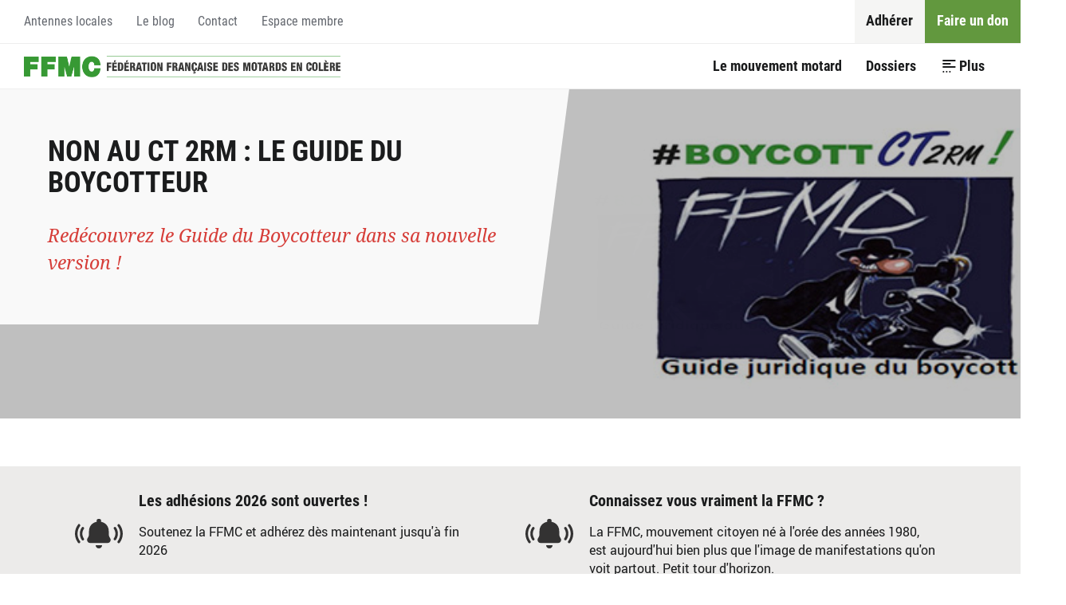

--- FILE ---
content_type: text/html; charset=utf-8
request_url: https://ffmc.asso.fr/
body_size: 86467
content:
<!DOCTYPE HTML>
<!--[if lt IE 7 ]> <html class="page_sommaire ltr fr no-js ie ie6 lte9 lte8 lte7" xmlns="http://www.w3.org/1999/xhtml" xml:lang="fr" lang="fr" dir="ltr"> <![endif]-->
<!--[if IE 7 ]>    <html class="page_sommaire ltr fr no-js ie ie7 lte9 lte8 lte7" xmlns="http://www.w3.org/1999/xhtml" xml:lang="fr" lang="fr" dir="ltr"> <![endif]-->
<!--[if IE 8 ]>    <html class="page_sommaire ltr fr no-js ie ie8 lte9 lte8" xmlns="http://www.w3.org/1999/xhtml" xml:lang="fr" lang="fr" dir="ltr"> <![endif]-->
<!--[if IE 9 ]>    <html class="page_sommaire ltr fr no-js ie ie9 lte9" xmlns="http://www.w3.org/1999/xhtml" xml:lang="fr" lang="fr" dir="ltr"> <![endif]-->
<!--[if (gt IE 9)|!(IE)]><!-->
<html class="page_sommaire ltr fr no-js" xmlns="http://www.w3.org/1999/xhtml" xml:lang="fr" lang="fr" dir="ltr">
<!--<![endif]-->
	<head>
		<script type='text/javascript'>/*<![CDATA[*/(function(H){H.className=H.className.replace(/\bno-js\b/,'js')})(document.documentElement);/*]]>*/</script>
		
		<meta http-equiv="Content-Type" content="text/html; charset=utf-8" />

		<title>Fédération Française des Motards en Colère</title>
<meta name="description" content="La Fédération Française des Motards en Colère (FFMC) défend et représente les usagers de 2 et 3-roues motorisés tout en promouvant des valeurs de (...)" /><meta http-equiv="Content-Type" content="text/html; charset=utf-8" />


<meta name="generator" content="SPIP 3.2.19" />


<!--[if !IE]><!--><style type='text/css'>img.adapt-img,.lazy img.adapt-img{opacity:0.70;max-width:100%;height:auto;}.adapt-img-wrapper,.adapt-img-wrapper:after{display:inline-block;max-width:100%;position:relative;-webkit-background-size:100% auto;background-size:100% auto;background-repeat:no-repeat;line-height:1px;}html body .adapt-img-wrapper.lazy,html.lazy body .adapt-img-wrapper,html body .adapt-img-wrapper.lazy:after,html.lazy body .adapt-img-wrapper:after{background-image:none}.adapt-img-wrapper:after{position:absolute;top:0;left:0;right:0;bottom:0;content:""}@media print{html .adapt-img-wrapper{background:none}html .adapt-img-wrapper img {opacity:1}html .adapt-img-wrapper:after{display:none}}</style>
<script type='text/javascript'>/*<![CDATA[*/var adaptImgDocLength=190937;adaptImgAsyncStyles="html img.adapt-img{opacity:0.01}html .adapt-img-wrapper:after{display:none;}";adaptImgLazy=false;function adaptImgFix(d){var e=window.getComputedStyle(d.parentNode).backgroundImage.replace(/\W?\)$/,"").replace(/^url\(\W?|/,"");d.src=e&&"none"!=e?e:d.src} (function(){function d(a){var b=document.documentElement;b.className=b.className+" "+a}function e(a){var b=window.onload;window.onload="function"!=typeof window.onload?a:function(){b&&b();a()}}adaptImgLazy&&d("lazy");/android 2[.]/i.test(navigator.userAgent.toLowerCase())&&d("android2");var c=!1;if("undefined"!==typeof window.performance)c=window.performance.timing,c=(c=~~(adaptImgDocLength/(c.responseEnd-c.connectStart)))&&50>c;else{var f=navigator.connection||navigator.mozConnection||navigator.webkitConnection; "undefined"!==typeof f&&(c=3==f.type||4==f.type||/^[23]g$/.test(f.type))}c&&d("aislow");var h=function(){var a=document.createElement("style");a.type="text/css";a.innerHTML=adaptImgAsyncStyles;var b=document.getElementsByTagName("style")[0];b.parentNode.insertBefore(a,b);window.matchMedia||window.onbeforeprint||g()};"undefined"!==typeof jQuery?jQuery(function(){jQuery(window).load(h)}):e(h);var g=function(){for(var a=document.getElementsByClassName("adapt-img"),b=0;b<a.length;b++)adaptImgFix(a[b])}; window.matchMedia&&window.matchMedia("print").addListener(function(a){g()});"undefined"!==typeof window.onbeforeprint&&(window.onbeforeprint=g)})();/*]]>*/</script>
<noscript><style type='text/css'>.png img.adapt-img,.gif img.adapt-img{opacity:0.01} .adapt-img-wrapper.png:after,.adapt-img-wrapper.gif:after{display:none;}</style></noscript>
<style>@media screen  and (max-width:160px){html:not(.android2) .c-1105253533,html:not(.android2) .c-1105253533:after{background-image:url(local/adapt-img/160/10x/local/cache-vignettes/L750xH425/guide_du_boycott_750x425-2-05934.jpg?1732530519);}}@media screen and (-webkit-min-device-pixel-ratio: 1.5) and (-webkit-max-device-pixel-ratio: 1.99)  and (max-width:160px),screen and (min--moz-device-pixel-ratio: 1.5) and (max--moz-device-pixel-ratio: 1.99)  and (max-width:160px){html:not(.android2):not(.aislow) .c-1105253533,html:not(.android2):not(.aislow) .c-1105253533:after{background-image:url(local/adapt-img/160/15x/local/cache-vignettes/L750xH425/guide_du_boycott_750x425-2-05934.jpg?1732530519);}}@media screen and (-webkit-min-device-pixel-ratio: 2)  and (max-width:160px),screen and (min--moz-device-pixel-ratio: 2)  and (max-width:160px){html:not(.android2):not(.aislow) .c-1105253533,html:not(.android2):not(.aislow) .c-1105253533:after{background-image:url(local/adapt-img/160/20x/local/cache-vignettes/L750xH425/guide_du_boycott_750x425-2-05934.jpg?1732530519);}}@media screen and (min-width:161px) and (max-width:320px){html:not(.android2) .c-1105253533,html:not(.android2) .c-1105253533:after{background-image:url(local/adapt-img/320/10x/local/cache-vignettes/L750xH425/guide_du_boycott_750x425-2-05934.jpg?1732530519);}}@media screen and (-webkit-min-device-pixel-ratio: 1.5) and (-webkit-max-device-pixel-ratio: 1.99) and (min-width:161px) and (max-width:320px),screen and (min--moz-device-pixel-ratio: 1.5) and (max--moz-device-pixel-ratio: 1.99) and (min-width:161px) and (max-width:320px){html:not(.android2):not(.aislow) .c-1105253533,html:not(.android2):not(.aislow) .c-1105253533:after{background-image:url(local/adapt-img/320/15x/local/cache-vignettes/L750xH425/guide_du_boycott_750x425-2-05934.jpg?1732530519);}}@media screen and (-webkit-min-device-pixel-ratio: 2) and (min-width:161px) and (max-width:320px),screen and (min--moz-device-pixel-ratio: 2) and (min-width:161px) and (max-width:320px){html:not(.android2):not(.aislow) .c-1105253533,html:not(.android2):not(.aislow) .c-1105253533:after{background-image:url(local/adapt-img/320/20x/local/cache-vignettes/L750xH425/guide_du_boycott_750x425-2-05934.jpg?1732530519);}}@media screen and (min-width:321px) and (max-width:480px){html:not(.android2) .c-1105253533,html:not(.android2) .c-1105253533:after{background-image:url(local/adapt-img/480/10x/local/cache-vignettes/L750xH425/guide_du_boycott_750x425-2-05934.jpg?1732530519);}}@media screen and (-webkit-min-device-pixel-ratio: 1.5) and (-webkit-max-device-pixel-ratio: 1.99) and (min-width:321px) and (max-width:480px),screen and (min--moz-device-pixel-ratio: 1.5) and (max--moz-device-pixel-ratio: 1.99) and (min-width:321px) and (max-width:480px){html:not(.android2):not(.aislow) .c-1105253533,html:not(.android2):not(.aislow) .c-1105253533:after{background-image:url(local/adapt-img/480/15x/local/cache-vignettes/L750xH425/guide_du_boycott_750x425-2-05934.jpg?1732530519);}}@media screen and (-webkit-min-device-pixel-ratio: 2) and (min-width:321px) and (max-width:480px),screen and (min--moz-device-pixel-ratio: 2) and (min-width:321px) and (max-width:480px){html:not(.android2):not(.aislow) .c-1105253533,html:not(.android2):not(.aislow) .c-1105253533:after{background-image:url(local/cache-vignettes/L750xH425/guide_du_boycott_750x425-2-05934.jpg?1732530519);}}@media screen and (min-width:481px) and (max-width:640px){html:not(.android2) .c-1105253533,html:not(.android2) .c-1105253533:after{background-image:url(local/adapt-img/640/10x/local/cache-vignettes/L750xH425/guide_du_boycott_750x425-2-05934.jpg?1732530519);}}@media screen and (-webkit-min-device-pixel-ratio: 1.5) and (-webkit-max-device-pixel-ratio: 1.99) and (min-width:481px) and (max-width:640px),screen and (min--moz-device-pixel-ratio: 1.5) and (max--moz-device-pixel-ratio: 1.99) and (min-width:481px) and (max-width:640px){html:not(.android2):not(.aislow) .c-1105253533,html:not(.android2):not(.aislow) .c-1105253533:after{background-image:url(local/cache-vignettes/L750xH425/guide_du_boycott_750x425-2-05934.jpg?1732530519);}}@media screen and (-webkit-min-device-pixel-ratio: 2) and (min-width:481px) and (max-width:640px),screen and (min--moz-device-pixel-ratio: 2) and (min-width:481px) and (max-width:640px){html:not(.android2):not(.aislow) .c-1105253533,html:not(.android2):not(.aislow) .c-1105253533:after{background-image:url(local/cache-vignettes/L750xH425/guide_du_boycott_750x425-2-05934.jpg?1732530519);}}@media screen and (min-width:641px){html:not(.android2) .c-1105253533,html:not(.android2) .c-1105253533:after{background-image:url(local/cache-vignettes/L750xH425/guide_du_boycott_750x425-2-05934.jpg?1732530519);}}@media screen and (-webkit-min-device-pixel-ratio: 1.5) and (-webkit-max-device-pixel-ratio: 1.99) and (min-width:641px),screen and (min--moz-device-pixel-ratio: 1.5) and (max--moz-device-pixel-ratio: 1.99) and (min-width:641px){html:not(.android2):not(.aislow) .c-1105253533,html:not(.android2):not(.aislow) .c-1105253533:after{background-image:url(local/cache-vignettes/L750xH425/guide_du_boycott_750x425-2-05934.jpg?1732530519);}}@media screen and (-webkit-min-device-pixel-ratio: 2) and (min-width:641px),screen and (min--moz-device-pixel-ratio: 2) and (min-width:641px){html:not(.android2):not(.aislow) .c-1105253533,html:not(.android2):not(.aislow) .c-1105253533:after{background-image:url(local/cache-vignettes/L750xH425/guide_du_boycott_750x425-2-05934.jpg?1732530519);}}html.android2 .c-1105253533,html.android2 .c-1105253533:after{background-image:url(local/adapt-img/320/15x/local/cache-vignettes/L750xH425/guide_du_boycott_750x425-2-05934.jpg?1732530519);}
@media screen  and (max-width:160px){html:not(.android2) .c831212498,html:not(.android2) .c831212498:after{background-image:url(local/adapt-img/160/10x/local/cache-vignettes/L1200xH524/40ma_monvelo-2-3f8a3.jpg?1687862168);}}@media screen and (-webkit-min-device-pixel-ratio: 1.5) and (-webkit-max-device-pixel-ratio: 1.99)  and (max-width:160px),screen and (min--moz-device-pixel-ratio: 1.5) and (max--moz-device-pixel-ratio: 1.99)  and (max-width:160px){html:not(.android2):not(.aislow) .c831212498,html:not(.android2):not(.aislow) .c831212498:after{background-image:url(local/adapt-img/160/15x/local/cache-vignettes/L1200xH524/40ma_monvelo-2-3f8a3.jpg?1687862168);}}@media screen and (-webkit-min-device-pixel-ratio: 2)  and (max-width:160px),screen and (min--moz-device-pixel-ratio: 2)  and (max-width:160px){html:not(.android2):not(.aislow) .c831212498,html:not(.android2):not(.aislow) .c831212498:after{background-image:url(local/adapt-img/160/20x/local/cache-vignettes/L1200xH524/40ma_monvelo-2-3f8a3.jpg?1687862168);}}@media screen and (min-width:161px) and (max-width:320px){html:not(.android2) .c831212498,html:not(.android2) .c831212498:after{background-image:url(local/adapt-img/320/10x/local/cache-vignettes/L1200xH524/40ma_monvelo-2-3f8a3.jpg?1687862168);}}@media screen and (-webkit-min-device-pixel-ratio: 1.5) and (-webkit-max-device-pixel-ratio: 1.99) and (min-width:161px) and (max-width:320px),screen and (min--moz-device-pixel-ratio: 1.5) and (max--moz-device-pixel-ratio: 1.99) and (min-width:161px) and (max-width:320px){html:not(.android2):not(.aislow) .c831212498,html:not(.android2):not(.aislow) .c831212498:after{background-image:url(local/adapt-img/320/15x/local/cache-vignettes/L1200xH524/40ma_monvelo-2-3f8a3.jpg?1687862168);}}@media screen and (-webkit-min-device-pixel-ratio: 2) and (min-width:161px) and (max-width:320px),screen and (min--moz-device-pixel-ratio: 2) and (min-width:161px) and (max-width:320px){html:not(.android2):not(.aislow) .c831212498,html:not(.android2):not(.aislow) .c831212498:after{background-image:url(local/adapt-img/320/20x/local/cache-vignettes/L1200xH524/40ma_monvelo-2-3f8a3.jpg?1687862168);}}@media screen and (min-width:321px) and (max-width:480px){html:not(.android2) .c831212498,html:not(.android2) .c831212498:after{background-image:url(local/adapt-img/480/10x/local/cache-vignettes/L1200xH524/40ma_monvelo-2-3f8a3.jpg?1687862168);}}@media screen and (-webkit-min-device-pixel-ratio: 1.5) and (-webkit-max-device-pixel-ratio: 1.99) and (min-width:321px) and (max-width:480px),screen and (min--moz-device-pixel-ratio: 1.5) and (max--moz-device-pixel-ratio: 1.99) and (min-width:321px) and (max-width:480px){html:not(.android2):not(.aislow) .c831212498,html:not(.android2):not(.aislow) .c831212498:after{background-image:url(local/adapt-img/480/15x/local/cache-vignettes/L1200xH524/40ma_monvelo-2-3f8a3.jpg?1687862168);}}@media screen and (-webkit-min-device-pixel-ratio: 2) and (min-width:321px) and (max-width:480px),screen and (min--moz-device-pixel-ratio: 2) and (min-width:321px) and (max-width:480px){html:not(.android2):not(.aislow) .c831212498,html:not(.android2):not(.aislow) .c831212498:after{background-image:url(local/adapt-img/480/20x/local/cache-vignettes/L1200xH524/40ma_monvelo-2-3f8a3.jpg?1687862169);}}@media screen and (min-width:481px) and (max-width:640px){html:not(.android2) .c831212498,html:not(.android2) .c831212498:after{background-image:url(local/adapt-img/640/10x/local/cache-vignettes/L1200xH524/40ma_monvelo-2-3f8a3.jpg?1687862169);}}@media screen and (-webkit-min-device-pixel-ratio: 1.5) and (-webkit-max-device-pixel-ratio: 1.99) and (min-width:481px) and (max-width:640px),screen and (min--moz-device-pixel-ratio: 1.5) and (max--moz-device-pixel-ratio: 1.99) and (min-width:481px) and (max-width:640px){html:not(.android2):not(.aislow) .c831212498,html:not(.android2):not(.aislow) .c831212498:after{background-image:url(local/adapt-img/640/15x/local/cache-vignettes/L1200xH524/40ma_monvelo-2-3f8a3.jpg?1687862169);}}@media screen and (-webkit-min-device-pixel-ratio: 2) and (min-width:481px) and (max-width:640px),screen and (min--moz-device-pixel-ratio: 2) and (min-width:481px) and (max-width:640px){html:not(.android2):not(.aislow) .c831212498,html:not(.android2):not(.aislow) .c831212498:after{background-image:url(local/cache-vignettes/L1200xH524/40ma_monvelo-2-3f8a3.jpg?1687862168);}}@media screen and (min-width:641px) and (max-width:960px){html:not(.android2) .c831212498,html:not(.android2) .c831212498:after{background-image:url(local/adapt-img/960/10x/local/cache-vignettes/L1200xH524/40ma_monvelo-2-3f8a3.jpg?1687862169);}}@media screen and (-webkit-min-device-pixel-ratio: 1.5) and (-webkit-max-device-pixel-ratio: 1.99) and (min-width:641px) and (max-width:960px),screen and (min--moz-device-pixel-ratio: 1.5) and (max--moz-device-pixel-ratio: 1.99) and (min-width:641px) and (max-width:960px){html:not(.android2):not(.aislow) .c831212498,html:not(.android2):not(.aislow) .c831212498:after{background-image:url(local/cache-vignettes/L1200xH524/40ma_monvelo-2-3f8a3.jpg?1687862168);}}@media screen and (-webkit-min-device-pixel-ratio: 2) and (min-width:641px) and (max-width:960px),screen and (min--moz-device-pixel-ratio: 2) and (min-width:641px) and (max-width:960px){html:not(.android2):not(.aislow) .c831212498,html:not(.android2):not(.aislow) .c831212498:after{background-image:url(local/cache-vignettes/L1200xH524/40ma_monvelo-2-3f8a3.jpg?1687862168);}}@media screen and (min-width:961px){html:not(.android2) .c831212498,html:not(.android2) .c831212498:after{background-image:url(local/adapt-img/1200/10x/local/cache-vignettes/L1200xH524/40ma_monvelo-2-3f8a3.jpg?1687862169);}}@media screen and (-webkit-min-device-pixel-ratio: 1.5) and (-webkit-max-device-pixel-ratio: 1.99) and (min-width:961px),screen and (min--moz-device-pixel-ratio: 1.5) and (max--moz-device-pixel-ratio: 1.99) and (min-width:961px){html:not(.android2):not(.aislow) .c831212498,html:not(.android2):not(.aislow) .c831212498:after{background-image:url(local/cache-vignettes/L1200xH524/40ma_monvelo-2-3f8a3.jpg?1687862168);}}@media screen and (-webkit-min-device-pixel-ratio: 2) and (min-width:961px),screen and (min--moz-device-pixel-ratio: 2) and (min-width:961px){html:not(.android2):not(.aislow) .c831212498,html:not(.android2):not(.aislow) .c831212498:after{background-image:url(local/cache-vignettes/L1200xH524/40ma_monvelo-2-3f8a3.jpg?1687862168);}}html.android2 .c831212498,html.android2 .c831212498:after{background-image:url(local/adapt-img/320/15x/local/cache-vignettes/L1200xH524/40ma_monvelo-2-3f8a3.jpg?1687862168);}
@media screen  and (max-width:160px){html:not(.android2) .c581018436,html:not(.android2) .c581018436:after{background-image:url(local/adapt-img/160/10x/local/cache-vignettes/L1200xH800/motorcycle-1620914_1280-293bc.jpg?1687862170);}}@media screen and (-webkit-min-device-pixel-ratio: 1.5) and (-webkit-max-device-pixel-ratio: 1.99)  and (max-width:160px),screen and (min--moz-device-pixel-ratio: 1.5) and (max--moz-device-pixel-ratio: 1.99)  and (max-width:160px){html:not(.android2):not(.aislow) .c581018436,html:not(.android2):not(.aislow) .c581018436:after{background-image:url(local/adapt-img/160/15x/local/cache-vignettes/L1200xH800/motorcycle-1620914_1280-293bc.jpg?1687862170);}}@media screen and (-webkit-min-device-pixel-ratio: 2)  and (max-width:160px),screen and (min--moz-device-pixel-ratio: 2)  and (max-width:160px){html:not(.android2):not(.aislow) .c581018436,html:not(.android2):not(.aislow) .c581018436:after{background-image:url(local/adapt-img/160/20x/local/cache-vignettes/L1200xH800/motorcycle-1620914_1280-293bc.jpg?1687862170);}}@media screen and (min-width:161px) and (max-width:320px){html:not(.android2) .c581018436,html:not(.android2) .c581018436:after{background-image:url(local/adapt-img/320/10x/local/cache-vignettes/L1200xH800/motorcycle-1620914_1280-293bc.jpg?1687862170);}}@media screen and (-webkit-min-device-pixel-ratio: 1.5) and (-webkit-max-device-pixel-ratio: 1.99) and (min-width:161px) and (max-width:320px),screen and (min--moz-device-pixel-ratio: 1.5) and (max--moz-device-pixel-ratio: 1.99) and (min-width:161px) and (max-width:320px){html:not(.android2):not(.aislow) .c581018436,html:not(.android2):not(.aislow) .c581018436:after{background-image:url(local/adapt-img/320/15x/local/cache-vignettes/L1200xH800/motorcycle-1620914_1280-293bc.jpg?1687862170);}}@media screen and (-webkit-min-device-pixel-ratio: 2) and (min-width:161px) and (max-width:320px),screen and (min--moz-device-pixel-ratio: 2) and (min-width:161px) and (max-width:320px){html:not(.android2):not(.aislow) .c581018436,html:not(.android2):not(.aislow) .c581018436:after{background-image:url(local/adapt-img/320/20x/local/cache-vignettes/L1200xH800/motorcycle-1620914_1280-293bc.jpg?1687862170);}}@media screen and (min-width:321px) and (max-width:480px){html:not(.android2) .c581018436,html:not(.android2) .c581018436:after{background-image:url(local/adapt-img/480/10x/local/cache-vignettes/L1200xH800/motorcycle-1620914_1280-293bc.jpg?1687862170);}}@media screen and (-webkit-min-device-pixel-ratio: 1.5) and (-webkit-max-device-pixel-ratio: 1.99) and (min-width:321px) and (max-width:480px),screen and (min--moz-device-pixel-ratio: 1.5) and (max--moz-device-pixel-ratio: 1.99) and (min-width:321px) and (max-width:480px){html:not(.android2):not(.aislow) .c581018436,html:not(.android2):not(.aislow) .c581018436:after{background-image:url(local/adapt-img/480/15x/local/cache-vignettes/L1200xH800/motorcycle-1620914_1280-293bc.jpg?1687862170);}}@media screen and (-webkit-min-device-pixel-ratio: 2) and (min-width:321px) and (max-width:480px),screen and (min--moz-device-pixel-ratio: 2) and (min-width:321px) and (max-width:480px){html:not(.android2):not(.aislow) .c581018436,html:not(.android2):not(.aislow) .c581018436:after{background-image:url(local/adapt-img/480/20x/local/cache-vignettes/L1200xH800/motorcycle-1620914_1280-293bc.jpg?1687862171);}}@media screen and (min-width:481px) and (max-width:640px){html:not(.android2) .c581018436,html:not(.android2) .c581018436:after{background-image:url(local/adapt-img/640/10x/local/cache-vignettes/L1200xH800/motorcycle-1620914_1280-293bc.jpg?1687862171);}}@media screen and (-webkit-min-device-pixel-ratio: 1.5) and (-webkit-max-device-pixel-ratio: 1.99) and (min-width:481px) and (max-width:640px),screen and (min--moz-device-pixel-ratio: 1.5) and (max--moz-device-pixel-ratio: 1.99) and (min-width:481px) and (max-width:640px){html:not(.android2):not(.aislow) .c581018436,html:not(.android2):not(.aislow) .c581018436:after{background-image:url(local/adapt-img/640/15x/local/cache-vignettes/L1200xH800/motorcycle-1620914_1280-293bc.jpg?1687862171);}}@media screen and (-webkit-min-device-pixel-ratio: 2) and (min-width:481px) and (max-width:640px),screen and (min--moz-device-pixel-ratio: 2) and (min-width:481px) and (max-width:640px){html:not(.android2):not(.aislow) .c581018436,html:not(.android2):not(.aislow) .c581018436:after{background-image:url(local/cache-vignettes/L1200xH800/motorcycle-1620914_1280-293bc.jpg?1687862169);}}@media screen and (min-width:641px) and (max-width:960px){html:not(.android2) .c581018436,html:not(.android2) .c581018436:after{background-image:url(local/adapt-img/960/10x/local/cache-vignettes/L1200xH800/motorcycle-1620914_1280-293bc.jpg?1687862171);}}@media screen and (-webkit-min-device-pixel-ratio: 1.5) and (-webkit-max-device-pixel-ratio: 1.99) and (min-width:641px) and (max-width:960px),screen and (min--moz-device-pixel-ratio: 1.5) and (max--moz-device-pixel-ratio: 1.99) and (min-width:641px) and (max-width:960px){html:not(.android2):not(.aislow) .c581018436,html:not(.android2):not(.aislow) .c581018436:after{background-image:url(local/cache-vignettes/L1200xH800/motorcycle-1620914_1280-293bc.jpg?1687862169);}}@media screen and (-webkit-min-device-pixel-ratio: 2) and (min-width:641px) and (max-width:960px),screen and (min--moz-device-pixel-ratio: 2) and (min-width:641px) and (max-width:960px){html:not(.android2):not(.aislow) .c581018436,html:not(.android2):not(.aislow) .c581018436:after{background-image:url(local/cache-vignettes/L1200xH800/motorcycle-1620914_1280-293bc.jpg?1687862169);}}@media screen and (min-width:961px){html:not(.android2) .c581018436,html:not(.android2) .c581018436:after{background-image:url(local/adapt-img/1200/10x/local/cache-vignettes/L1200xH800/motorcycle-1620914_1280-293bc.jpg?1687862171);}}@media screen and (-webkit-min-device-pixel-ratio: 1.5) and (-webkit-max-device-pixel-ratio: 1.99) and (min-width:961px),screen and (min--moz-device-pixel-ratio: 1.5) and (max--moz-device-pixel-ratio: 1.99) and (min-width:961px){html:not(.android2):not(.aislow) .c581018436,html:not(.android2):not(.aislow) .c581018436:after{background-image:url(local/cache-vignettes/L1200xH800/motorcycle-1620914_1280-293bc.jpg?1687862169);}}@media screen and (-webkit-min-device-pixel-ratio: 2) and (min-width:961px),screen and (min--moz-device-pixel-ratio: 2) and (min-width:961px){html:not(.android2):not(.aislow) .c581018436,html:not(.android2):not(.aislow) .c581018436:after{background-image:url(local/cache-vignettes/L1200xH800/motorcycle-1620914_1280-293bc.jpg?1687862169);}}html.android2 .c581018436,html.android2 .c581018436:after{background-image:url(local/adapt-img/320/15x/local/cache-vignettes/L1200xH800/motorcycle-1620914_1280-293bc.jpg?1687862170);}
@media screen  and (max-width:160px){html:not(.android2) .c-850191946,html:not(.android2) .c-850191946:after{background-image:url(local/adapt-img/160/10x/local/cache-vignettes/L1200xH800/equipement_moto-f7c53.jpg?1687862325);}}@media screen and (-webkit-min-device-pixel-ratio: 1.5) and (-webkit-max-device-pixel-ratio: 1.99)  and (max-width:160px),screen and (min--moz-device-pixel-ratio: 1.5) and (max--moz-device-pixel-ratio: 1.99)  and (max-width:160px){html:not(.android2):not(.aislow) .c-850191946,html:not(.android2):not(.aislow) .c-850191946:after{background-image:url(local/adapt-img/160/15x/local/cache-vignettes/L1200xH800/equipement_moto-f7c53.jpg?1687862326);}}@media screen and (-webkit-min-device-pixel-ratio: 2)  and (max-width:160px),screen and (min--moz-device-pixel-ratio: 2)  and (max-width:160px){html:not(.android2):not(.aislow) .c-850191946,html:not(.android2):not(.aislow) .c-850191946:after{background-image:url(local/adapt-img/160/20x/local/cache-vignettes/L1200xH800/equipement_moto-f7c53.jpg?1687862326);}}@media screen and (min-width:161px) and (max-width:320px){html:not(.android2) .c-850191946,html:not(.android2) .c-850191946:after{background-image:url(local/adapt-img/320/10x/local/cache-vignettes/L1200xH800/equipement_moto-f7c53.jpg?1687862326);}}@media screen and (-webkit-min-device-pixel-ratio: 1.5) and (-webkit-max-device-pixel-ratio: 1.99) and (min-width:161px) and (max-width:320px),screen and (min--moz-device-pixel-ratio: 1.5) and (max--moz-device-pixel-ratio: 1.99) and (min-width:161px) and (max-width:320px){html:not(.android2):not(.aislow) .c-850191946,html:not(.android2):not(.aislow) .c-850191946:after{background-image:url(local/adapt-img/320/15x/local/cache-vignettes/L1200xH800/equipement_moto-f7c53.jpg?1687862326);}}@media screen and (-webkit-min-device-pixel-ratio: 2) and (min-width:161px) and (max-width:320px),screen and (min--moz-device-pixel-ratio: 2) and (min-width:161px) and (max-width:320px){html:not(.android2):not(.aislow) .c-850191946,html:not(.android2):not(.aislow) .c-850191946:after{background-image:url(local/adapt-img/320/20x/local/cache-vignettes/L1200xH800/equipement_moto-f7c53.jpg?1687862326);}}@media screen and (min-width:321px) and (max-width:480px){html:not(.android2) .c-850191946,html:not(.android2) .c-850191946:after{background-image:url(local/adapt-img/480/10x/local/cache-vignettes/L1200xH800/equipement_moto-f7c53.jpg?1687862326);}}@media screen and (-webkit-min-device-pixel-ratio: 1.5) and (-webkit-max-device-pixel-ratio: 1.99) and (min-width:321px) and (max-width:480px),screen and (min--moz-device-pixel-ratio: 1.5) and (max--moz-device-pixel-ratio: 1.99) and (min-width:321px) and (max-width:480px){html:not(.android2):not(.aislow) .c-850191946,html:not(.android2):not(.aislow) .c-850191946:after{background-image:url(local/adapt-img/480/15x/local/cache-vignettes/L1200xH800/equipement_moto-f7c53.jpg?1687862326);}}@media screen and (-webkit-min-device-pixel-ratio: 2) and (min-width:321px) and (max-width:480px),screen and (min--moz-device-pixel-ratio: 2) and (min-width:321px) and (max-width:480px){html:not(.android2):not(.aislow) .c-850191946,html:not(.android2):not(.aislow) .c-850191946:after{background-image:url(local/adapt-img/480/20x/local/cache-vignettes/L1200xH800/equipement_moto-f7c53.jpg?1687862326);}}@media screen and (min-width:481px) and (max-width:640px){html:not(.android2) .c-850191946,html:not(.android2) .c-850191946:after{background-image:url(local/adapt-img/640/10x/local/cache-vignettes/L1200xH800/equipement_moto-f7c53.jpg?1687862327);}}@media screen and (-webkit-min-device-pixel-ratio: 1.5) and (-webkit-max-device-pixel-ratio: 1.99) and (min-width:481px) and (max-width:640px),screen and (min--moz-device-pixel-ratio: 1.5) and (max--moz-device-pixel-ratio: 1.99) and (min-width:481px) and (max-width:640px){html:not(.android2):not(.aislow) .c-850191946,html:not(.android2):not(.aislow) .c-850191946:after{background-image:url(local/adapt-img/640/15x/local/cache-vignettes/L1200xH800/equipement_moto-f7c53.jpg?1687862327);}}@media screen and (-webkit-min-device-pixel-ratio: 2) and (min-width:481px) and (max-width:640px),screen and (min--moz-device-pixel-ratio: 2) and (min-width:481px) and (max-width:640px){html:not(.android2):not(.aislow) .c-850191946,html:not(.android2):not(.aislow) .c-850191946:after{background-image:url(local/cache-vignettes/L1200xH800/equipement_moto-f7c53.jpg?1687862172);}}@media screen and (min-width:641px) and (max-width:960px){html:not(.android2) .c-850191946,html:not(.android2) .c-850191946:after{background-image:url(local/adapt-img/960/10x/local/cache-vignettes/L1200xH800/equipement_moto-f7c53.jpg?1687862327);}}@media screen and (-webkit-min-device-pixel-ratio: 1.5) and (-webkit-max-device-pixel-ratio: 1.99) and (min-width:641px) and (max-width:960px),screen and (min--moz-device-pixel-ratio: 1.5) and (max--moz-device-pixel-ratio: 1.99) and (min-width:641px) and (max-width:960px){html:not(.android2):not(.aislow) .c-850191946,html:not(.android2):not(.aislow) .c-850191946:after{background-image:url(local/cache-vignettes/L1200xH800/equipement_moto-f7c53.jpg?1687862172);}}@media screen and (-webkit-min-device-pixel-ratio: 2) and (min-width:641px) and (max-width:960px),screen and (min--moz-device-pixel-ratio: 2) and (min-width:641px) and (max-width:960px){html:not(.android2):not(.aislow) .c-850191946,html:not(.android2):not(.aislow) .c-850191946:after{background-image:url(local/cache-vignettes/L1200xH800/equipement_moto-f7c53.jpg?1687862172);}}@media screen and (min-width:961px){html:not(.android2) .c-850191946,html:not(.android2) .c-850191946:after{background-image:url(local/adapt-img/1200/10x/local/cache-vignettes/L1200xH800/equipement_moto-f7c53.jpg?1687862327);}}@media screen and (-webkit-min-device-pixel-ratio: 1.5) and (-webkit-max-device-pixel-ratio: 1.99) and (min-width:961px),screen and (min--moz-device-pixel-ratio: 1.5) and (max--moz-device-pixel-ratio: 1.99) and (min-width:961px){html:not(.android2):not(.aislow) .c-850191946,html:not(.android2):not(.aislow) .c-850191946:after{background-image:url(local/cache-vignettes/L1200xH800/equipement_moto-f7c53.jpg?1687862172);}}@media screen and (-webkit-min-device-pixel-ratio: 2) and (min-width:961px),screen and (min--moz-device-pixel-ratio: 2) and (min-width:961px){html:not(.android2):not(.aislow) .c-850191946,html:not(.android2):not(.aislow) .c-850191946:after{background-image:url(local/cache-vignettes/L1200xH800/equipement_moto-f7c53.jpg?1687862172);}}html.android2 .c-850191946,html.android2 .c-850191946:after{background-image:url(local/adapt-img/320/15x/local/cache-vignettes/L1200xH800/equipement_moto-f7c53.jpg?1687862326);}
@media screen  and (max-width:160px){html:not(.android2) .c1888922281,html:not(.android2) .c1888922281:after{background-image:url(local/adapt-img/160/10x/local/cache-vignettes/L1200xH800/185a3e4dfa94414a-5ff2c.jpg?1687862320);}}@media screen and (-webkit-min-device-pixel-ratio: 1.5) and (-webkit-max-device-pixel-ratio: 1.99)  and (max-width:160px),screen and (min--moz-device-pixel-ratio: 1.5) and (max--moz-device-pixel-ratio: 1.99)  and (max-width:160px){html:not(.android2):not(.aislow) .c1888922281,html:not(.android2):not(.aislow) .c1888922281:after{background-image:url(local/adapt-img/160/15x/local/cache-vignettes/L1200xH800/185a3e4dfa94414a-5ff2c.jpg?1687862320);}}@media screen and (-webkit-min-device-pixel-ratio: 2)  and (max-width:160px),screen and (min--moz-device-pixel-ratio: 2)  and (max-width:160px){html:not(.android2):not(.aislow) .c1888922281,html:not(.android2):not(.aislow) .c1888922281:after{background-image:url(local/adapt-img/160/20x/local/cache-vignettes/L1200xH800/185a3e4dfa94414a-5ff2c.jpg?1687862320);}}@media screen and (min-width:161px) and (max-width:320px){html:not(.android2) .c1888922281,html:not(.android2) .c1888922281:after{background-image:url(local/adapt-img/320/10x/local/cache-vignettes/L1200xH800/185a3e4dfa94414a-5ff2c.jpg?1687862320);}}@media screen and (-webkit-min-device-pixel-ratio: 1.5) and (-webkit-max-device-pixel-ratio: 1.99) and (min-width:161px) and (max-width:320px),screen and (min--moz-device-pixel-ratio: 1.5) and (max--moz-device-pixel-ratio: 1.99) and (min-width:161px) and (max-width:320px){html:not(.android2):not(.aislow) .c1888922281,html:not(.android2):not(.aislow) .c1888922281:after{background-image:url(local/adapt-img/320/15x/local/cache-vignettes/L1200xH800/185a3e4dfa94414a-5ff2c.jpg?1687862321);}}@media screen and (-webkit-min-device-pixel-ratio: 2) and (min-width:161px) and (max-width:320px),screen and (min--moz-device-pixel-ratio: 2) and (min-width:161px) and (max-width:320px){html:not(.android2):not(.aislow) .c1888922281,html:not(.android2):not(.aislow) .c1888922281:after{background-image:url(local/adapt-img/320/20x/local/cache-vignettes/L1200xH800/185a3e4dfa94414a-5ff2c.jpg?1687862321);}}@media screen and (min-width:321px) and (max-width:480px){html:not(.android2) .c1888922281,html:not(.android2) .c1888922281:after{background-image:url(local/adapt-img/480/10x/local/cache-vignettes/L1200xH800/185a3e4dfa94414a-5ff2c.jpg?1687862321);}}@media screen and (-webkit-min-device-pixel-ratio: 1.5) and (-webkit-max-device-pixel-ratio: 1.99) and (min-width:321px) and (max-width:480px),screen and (min--moz-device-pixel-ratio: 1.5) and (max--moz-device-pixel-ratio: 1.99) and (min-width:321px) and (max-width:480px){html:not(.android2):not(.aislow) .c1888922281,html:not(.android2):not(.aislow) .c1888922281:after{background-image:url(local/adapt-img/480/15x/local/cache-vignettes/L1200xH800/185a3e4dfa94414a-5ff2c.jpg?1687862321);}}@media screen and (-webkit-min-device-pixel-ratio: 2) and (min-width:321px) and (max-width:480px),screen and (min--moz-device-pixel-ratio: 2) and (min-width:321px) and (max-width:480px){html:not(.android2):not(.aislow) .c1888922281,html:not(.android2):not(.aislow) .c1888922281:after{background-image:url(local/adapt-img/480/20x/local/cache-vignettes/L1200xH800/185a3e4dfa94414a-5ff2c.jpg?1687862321);}}@media screen and (min-width:481px) and (max-width:640px){html:not(.android2) .c1888922281,html:not(.android2) .c1888922281:after{background-image:url(local/adapt-img/640/10x/local/cache-vignettes/L1200xH800/185a3e4dfa94414a-5ff2c.jpg?1687862321);}}@media screen and (-webkit-min-device-pixel-ratio: 1.5) and (-webkit-max-device-pixel-ratio: 1.99) and (min-width:481px) and (max-width:640px),screen and (min--moz-device-pixel-ratio: 1.5) and (max--moz-device-pixel-ratio: 1.99) and (min-width:481px) and (max-width:640px){html:not(.android2):not(.aislow) .c1888922281,html:not(.android2):not(.aislow) .c1888922281:after{background-image:url(local/adapt-img/640/15x/local/cache-vignettes/L1200xH800/185a3e4dfa94414a-5ff2c.jpg?1687862322);}}@media screen and (-webkit-min-device-pixel-ratio: 2) and (min-width:481px) and (max-width:640px),screen and (min--moz-device-pixel-ratio: 2) and (min-width:481px) and (max-width:640px){html:not(.android2):not(.aislow) .c1888922281,html:not(.android2):not(.aislow) .c1888922281:after{background-image:url(local/cache-vignettes/L1200xH800/185a3e4dfa94414a-5ff2c.jpg?1687862320);}}@media screen and (min-width:641px) and (max-width:960px){html:not(.android2) .c1888922281,html:not(.android2) .c1888922281:after{background-image:url(local/adapt-img/960/10x/local/cache-vignettes/L1200xH800/185a3e4dfa94414a-5ff2c.jpg?1687862322);}}@media screen and (-webkit-min-device-pixel-ratio: 1.5) and (-webkit-max-device-pixel-ratio: 1.99) and (min-width:641px) and (max-width:960px),screen and (min--moz-device-pixel-ratio: 1.5) and (max--moz-device-pixel-ratio: 1.99) and (min-width:641px) and (max-width:960px){html:not(.android2):not(.aislow) .c1888922281,html:not(.android2):not(.aislow) .c1888922281:after{background-image:url(local/cache-vignettes/L1200xH800/185a3e4dfa94414a-5ff2c.jpg?1687862320);}}@media screen and (-webkit-min-device-pixel-ratio: 2) and (min-width:641px) and (max-width:960px),screen and (min--moz-device-pixel-ratio: 2) and (min-width:641px) and (max-width:960px){html:not(.android2):not(.aislow) .c1888922281,html:not(.android2):not(.aislow) .c1888922281:after{background-image:url(local/cache-vignettes/L1200xH800/185a3e4dfa94414a-5ff2c.jpg?1687862320);}}@media screen and (min-width:961px){html:not(.android2) .c1888922281,html:not(.android2) .c1888922281:after{background-image:url(local/adapt-img/1200/10x/local/cache-vignettes/L1200xH800/185a3e4dfa94414a-5ff2c.jpg?1687862322);}}@media screen and (-webkit-min-device-pixel-ratio: 1.5) and (-webkit-max-device-pixel-ratio: 1.99) and (min-width:961px),screen and (min--moz-device-pixel-ratio: 1.5) and (max--moz-device-pixel-ratio: 1.99) and (min-width:961px){html:not(.android2):not(.aislow) .c1888922281,html:not(.android2):not(.aislow) .c1888922281:after{background-image:url(local/cache-vignettes/L1200xH800/185a3e4dfa94414a-5ff2c.jpg?1687862320);}}@media screen and (-webkit-min-device-pixel-ratio: 2) and (min-width:961px),screen and (min--moz-device-pixel-ratio: 2) and (min-width:961px){html:not(.android2):not(.aislow) .c1888922281,html:not(.android2):not(.aislow) .c1888922281:after{background-image:url(local/cache-vignettes/L1200xH800/185a3e4dfa94414a-5ff2c.jpg?1687862320);}}html.android2 .c1888922281,html.android2 .c1888922281:after{background-image:url(local/adapt-img/320/15x/local/cache-vignettes/L1200xH800/185a3e4dfa94414a-5ff2c.jpg?1687862321);}
@media screen  and (max-width:160px){html:not(.android2) .c-1647007181,html:not(.android2) .c-1647007181:after{background-image:url(local/adapt-img/160/10x/local/cache-vignettes/L1024xH677/2015_10_vignette_anti_ct_2019_medium-2-47cf0.jpg?1687862318);}}@media screen and (-webkit-min-device-pixel-ratio: 1.5) and (-webkit-max-device-pixel-ratio: 1.99)  and (max-width:160px),screen and (min--moz-device-pixel-ratio: 1.5) and (max--moz-device-pixel-ratio: 1.99)  and (max-width:160px){html:not(.android2):not(.aislow) .c-1647007181,html:not(.android2):not(.aislow) .c-1647007181:after{background-image:url(local/adapt-img/160/15x/local/cache-vignettes/L1024xH677/2015_10_vignette_anti_ct_2019_medium-2-47cf0.jpg?1687862318);}}@media screen and (-webkit-min-device-pixel-ratio: 2)  and (max-width:160px),screen and (min--moz-device-pixel-ratio: 2)  and (max-width:160px){html:not(.android2):not(.aislow) .c-1647007181,html:not(.android2):not(.aislow) .c-1647007181:after{background-image:url(local/adapt-img/160/20x/local/cache-vignettes/L1024xH677/2015_10_vignette_anti_ct_2019_medium-2-47cf0.jpg?1687862318);}}@media screen and (min-width:161px) and (max-width:320px){html:not(.android2) .c-1647007181,html:not(.android2) .c-1647007181:after{background-image:url(local/adapt-img/320/10x/local/cache-vignettes/L1024xH677/2015_10_vignette_anti_ct_2019_medium-2-47cf0.jpg?1687862319);}}@media screen and (-webkit-min-device-pixel-ratio: 1.5) and (-webkit-max-device-pixel-ratio: 1.99) and (min-width:161px) and (max-width:320px),screen and (min--moz-device-pixel-ratio: 1.5) and (max--moz-device-pixel-ratio: 1.99) and (min-width:161px) and (max-width:320px){html:not(.android2):not(.aislow) .c-1647007181,html:not(.android2):not(.aislow) .c-1647007181:after{background-image:url(local/adapt-img/320/15x/local/cache-vignettes/L1024xH677/2015_10_vignette_anti_ct_2019_medium-2-47cf0.jpg?1687862319);}}@media screen and (-webkit-min-device-pixel-ratio: 2) and (min-width:161px) and (max-width:320px),screen and (min--moz-device-pixel-ratio: 2) and (min-width:161px) and (max-width:320px){html:not(.android2):not(.aislow) .c-1647007181,html:not(.android2):not(.aislow) .c-1647007181:after{background-image:url(local/adapt-img/320/20x/local/cache-vignettes/L1024xH677/2015_10_vignette_anti_ct_2019_medium-2-47cf0.jpg?1687862319);}}@media screen and (min-width:321px) and (max-width:480px){html:not(.android2) .c-1647007181,html:not(.android2) .c-1647007181:after{background-image:url(local/adapt-img/480/10x/local/cache-vignettes/L1024xH677/2015_10_vignette_anti_ct_2019_medium-2-47cf0.jpg?1687862319);}}@media screen and (-webkit-min-device-pixel-ratio: 1.5) and (-webkit-max-device-pixel-ratio: 1.99) and (min-width:321px) and (max-width:480px),screen and (min--moz-device-pixel-ratio: 1.5) and (max--moz-device-pixel-ratio: 1.99) and (min-width:321px) and (max-width:480px){html:not(.android2):not(.aislow) .c-1647007181,html:not(.android2):not(.aislow) .c-1647007181:after{background-image:url(local/adapt-img/480/15x/local/cache-vignettes/L1024xH677/2015_10_vignette_anti_ct_2019_medium-2-47cf0.jpg?1687862319);}}@media screen and (-webkit-min-device-pixel-ratio: 2) and (min-width:321px) and (max-width:480px),screen and (min--moz-device-pixel-ratio: 2) and (min-width:321px) and (max-width:480px){html:not(.android2):not(.aislow) .c-1647007181,html:not(.android2):not(.aislow) .c-1647007181:after{background-image:url(local/adapt-img/480/20x/local/cache-vignettes/L1024xH677/2015_10_vignette_anti_ct_2019_medium-2-47cf0.jpg?1687862319);}}@media screen and (min-width:481px) and (max-width:640px){html:not(.android2) .c-1647007181,html:not(.android2) .c-1647007181:after{background-image:url(local/adapt-img/640/10x/local/cache-vignettes/L1024xH677/2015_10_vignette_anti_ct_2019_medium-2-47cf0.jpg?1687862319);}}@media screen and (-webkit-min-device-pixel-ratio: 1.5) and (-webkit-max-device-pixel-ratio: 1.99) and (min-width:481px) and (max-width:640px),screen and (min--moz-device-pixel-ratio: 1.5) and (max--moz-device-pixel-ratio: 1.99) and (min-width:481px) and (max-width:640px){html:not(.android2):not(.aislow) .c-1647007181,html:not(.android2):not(.aislow) .c-1647007181:after{background-image:url(local/adapt-img/640/15x/local/cache-vignettes/L1024xH677/2015_10_vignette_anti_ct_2019_medium-2-47cf0.jpg?1687862320);}}@media screen and (-webkit-min-device-pixel-ratio: 2) and (min-width:481px) and (max-width:640px),screen and (min--moz-device-pixel-ratio: 2) and (min-width:481px) and (max-width:640px){html:not(.android2):not(.aislow) .c-1647007181,html:not(.android2):not(.aislow) .c-1647007181:after{background-image:url(local/cache-vignettes/L1024xH677/2015_10_vignette_anti_ct_2019_medium-2-47cf0.jpg?1687862318);}}@media screen and (min-width:641px) and (max-width:960px){html:not(.android2) .c-1647007181,html:not(.android2) .c-1647007181:after{background-image:url(local/adapt-img/960/10x/local/cache-vignettes/L1024xH677/2015_10_vignette_anti_ct_2019_medium-2-47cf0.jpg?1687862320);}}@media screen and (-webkit-min-device-pixel-ratio: 1.5) and (-webkit-max-device-pixel-ratio: 1.99) and (min-width:641px) and (max-width:960px),screen and (min--moz-device-pixel-ratio: 1.5) and (max--moz-device-pixel-ratio: 1.99) and (min-width:641px) and (max-width:960px){html:not(.android2):not(.aislow) .c-1647007181,html:not(.android2):not(.aislow) .c-1647007181:after{background-image:url(local/cache-vignettes/L1024xH677/2015_10_vignette_anti_ct_2019_medium-2-47cf0.jpg?1687862318);}}@media screen and (-webkit-min-device-pixel-ratio: 2) and (min-width:641px) and (max-width:960px),screen and (min--moz-device-pixel-ratio: 2) and (min-width:641px) and (max-width:960px){html:not(.android2):not(.aislow) .c-1647007181,html:not(.android2):not(.aislow) .c-1647007181:after{background-image:url(local/cache-vignettes/L1024xH677/2015_10_vignette_anti_ct_2019_medium-2-47cf0.jpg?1687862318);}}@media screen and (min-width:961px){html:not(.android2) .c-1647007181,html:not(.android2) .c-1647007181:after{background-image:url(local/cache-vignettes/L1024xH677/2015_10_vignette_anti_ct_2019_medium-2-47cf0.jpg?1687862318);}}@media screen and (-webkit-min-device-pixel-ratio: 1.5) and (-webkit-max-device-pixel-ratio: 1.99) and (min-width:961px),screen and (min--moz-device-pixel-ratio: 1.5) and (max--moz-device-pixel-ratio: 1.99) and (min-width:961px){html:not(.android2):not(.aislow) .c-1647007181,html:not(.android2):not(.aislow) .c-1647007181:after{background-image:url(local/cache-vignettes/L1024xH677/2015_10_vignette_anti_ct_2019_medium-2-47cf0.jpg?1687862318);}}@media screen and (-webkit-min-device-pixel-ratio: 2) and (min-width:961px),screen and (min--moz-device-pixel-ratio: 2) and (min-width:961px){html:not(.android2):not(.aislow) .c-1647007181,html:not(.android2):not(.aislow) .c-1647007181:after{background-image:url(local/cache-vignettes/L1024xH677/2015_10_vignette_anti_ct_2019_medium-2-47cf0.jpg?1687862318);}}html.android2 .c-1647007181,html.android2 .c-1647007181:after{background-image:url(local/adapt-img/320/15x/local/cache-vignettes/L1024xH677/2015_10_vignette_anti_ct_2019_medium-2-47cf0.jpg?1687862319);}
</style>
<!--<![endif]-->
<link rel="alternate" type="application/rss+xml" title="Syndiquer tout le site" href="spip.php?page=backend" />


<meta name="viewport" content="width=device-width, initial-scale=1.0">
<link rel='stylesheet' href='local/cache-css/98f67226c29de29d929650ac841e2742.css?1687862164' type='text/css' />



<script type='text/javascript'>var var_zajax_content='content';</script><script type="text/javascript">/* <![CDATA[ */
var box_settings = {tt_img:true,sel_g:"#documents_portfolio a[type=\'image/jpeg\'],#documents_portfolio a[type=\'image/png\'],#documents_portfolio a[type=\'image/gif\'],.spip_documents a[type=\'image/gif\'],spip_documents a[type=\'image/jpeg\'],spip_documents a[type=\'image/png\']",sel_c:".mediabox",trans:"elastic",speed:"200",ssSpeed:"2500",maxW:"90%",maxH:"90%",minW:"400px",minH:"",opa:"0.9",str_ssStart:"Diaporama",str_ssStop:"Arrêter",str_cur:"{current}/{total}",str_prev:"Précédent",str_next:"Suivant",str_close:"Fermer",splash_url:""};
var box_settings_splash_width = "600px";
var box_settings_splash_height = "90%";
var box_settings_iframe = true;
/* ]]> */</script>
<!-- insert_head_css -->






















<script type='text/javascript' src='local/cache-js/bef47c686ca9fa4532ea4c56667946f4.js?1687862165'></script>
















<!-- insert_head -->
	
	









<!-- SpipProprio insert head -->
<meta name="copyright" content="Fédération Française des Motards en Colère" />
<meta name="author" content="Fédération Française des Motards en Colère" />
<meta name="reply-to" content="sn@ffmc.asso.fr" /><!-- END ADX Menu insert head -->
<link rel="alternate" type="application/json+oembed" href="https://ffmc.asso.fr/oembed.api/?format=json&amp;url=https%3A%2F%2Fffmc.asso.fr%2F" />
<!--[if lt IE 9]>
<script src="plugins/git/ffmc/squelettes/javascript/html5.js"></script>
<script src="plugins/git/ffmc/squelettes/javascript/respond.min.js"></script>
<![endif]-->	<!-- Plugin Métas + -->
<!-- Dublin Core -->
<link rel="schema.DC" href="https://purl.org/dc/elements/1.1/" />
<link rel="schema.DCTERMS" href="https://purl.org/dc/terms/" />
<meta name="DC.Format" content="text/html" />
<meta name="DC.Type" content="Text" />
<meta name="DC.Language" scheme="rfc1766" content="fr" />
<meta name="DC.Title" lang="fr" content="F&#233;d&#233;ration Fran&#231;aise des Motards en Col&#232;re" />
<meta name="DC.Description.Abstract" lang="fr" content="La F&#233;d&#233;ration Fran&#231;aise des Motards en Col&#232;re (FFMC) d&#233;fend et repr&#233;sente les usagers de 2 et 3-roues motoris&#233;s tout en promouvant des valeurs de solidarit&#233;, d&#039;&#233;galit&#233; et de&#8230;" />
<meta name="DC.Date" scheme="DCTERMS.W3CDTF" content="2026-01-25" />

<meta name="DC.Identifier" scheme="URI" content="https://ffmc.asso.fr/" />
<meta name="DC.Publisher" content="F&#233;d&#233;ration Fran&#231;aise des Motards en Col&#232;re" />
<meta name="DC.Source" scheme="URI" content="https://ffmc.asso.fr" />

<meta name="DC.Creator" content="F&#233;d&#233;ration Fran&#231;aise des Motards en Col&#232;re" />





<!-- Open Graph -->
 
<meta property="og:rich_attachment" content="true" />

<meta property="og:site_name" content="F&#233;d&#233;ration Fran&#231;aise des Motards en Col&#232;re" />
<meta property="og:type" content="website" />
<meta property="og:title" content="F&#233;d&#233;ration Fran&#231;aise des Motards en Col&#232;re" />
<meta property="og:locale" content="fr_FR" />
<meta property="og:url" content="https://ffmc.asso.fr/" />
<meta property="og:description" content="La F&#233;d&#233;ration Fran&#231;aise des Motards en Col&#232;re (FFMC) d&#233;fend et repr&#233;sente les usagers de 2 et 3-roues motoris&#233;s tout en promouvant des valeurs de solidarit&#233;, d&#039;&#233;galit&#233; et de&#8230;" />

 

<meta property="og:image" content="https://ffmc.asso.fr/local/cache-vignettes/L191xH100/481321b46d87ee70e2df86e9ce11b3-2e04e.png" />
<meta property="og:image:width" content="190" />
<meta property="og:image:height" content="100" />
<meta property="og:image:type" content="image/png" />








<!-- Twitter Card -->
<meta name="twitter:card" content="summary_large_image" />
<meta name="twitter:title" content="F&#233;d&#233;ration Fran&#231;aise des Motards en Col&#232;re" />
<meta name="twitter:description" content="La F&#233;d&#233;ration Fran&#231;aise des Motards en Col&#232;re (FFMC) d&#233;fend et repr&#233;sente les usagers de 2 et 3-roues motoris&#233;s tout en promouvant des valeurs de solidarit&#233;, d&#039;&#233;galit&#233; et de&#8230;" />
<meta name="twitter:dnt" content="on" />
<meta name="twitter:url" content="https://ffmc.asso.fr/" />

<meta name="twitter:image" content="https://ffmc.asso.fr/local/cache-vignettes/L200xH100/6917c959095f58ddd0d81857be50f1-e735a.png" />
</head>
	<body>
	
	<div class="page" id="page">
		
		<nav class="nav nav_access" id="access" role="navigation">
			<div class="container">
				<nav class="menu menu_access" id="access" role="navigation" aria-label="Accessibilit&#233;">
	</nav>
			</div>
		</nav>
		
		
		<header class="header" id="header" role="banner">
			<div class="container">
					<nav id="firstnav" class="nav nav_firstnav nav_firstnav_firstnav menu" role="navigation" aria-label="Menu principal">
	
	 
	<div class="nav__accueil">
		<a href="https://ffmc.asso.fr">Accueil</a>
	</div>
	
	<ul class="menu-liste menu-items" data-depth="0">
		<li class="menu-entree item menu-items__item menu-items__item_objet menu-items__item_rubrique">
		<a href="le-mouvement-motard" class="menu-items__lien">Le mouvement motard</a> 
		</li>
		<li class="menu-entree item menu-items__item menu-items__item_objet menu-items__item_rubrique">
		<a href="dossiers-333" class="menu-items__lien">Dossiers</a> 
		</li>
		<li class="menu-entree item menu-items__item menu-items__item_objet menu-items__item_rubrique">
		<a href="l-actu-au-quotidien" class="menu-items__lien">L&#8217;actu au quotidien</a> 
		</li>
		<li class="menu-entree item menu-items__item menu-items__item_objet menu-items__item_rubrique">
		<a href="les-propositions-de-la-ffmc-334" class="menu-items__lien">Propositions</a> 
		</li>
		<li class="menu-entree item menu-items__item menu-items__item_recherche">
		<div class="formulaire_spip formulaire_recherche" id="formulaire_recherche">
<form action="spip.php?page=recherche" method="get"><div class="editer-groupe">
	<input name="page" value="recherche" type="hidden"
/>
	
	<label for="recherche">Rechercher :</label>
	<input type="search" class="search text" size="10" name="recherche" placeholder="Rechercher" id="recherche" accesskey="4" autocapitalize="off" autocorrect="off"
	/><input type="submit" class="submit" value="&gt;&gt;" title="Rechercher" />
</div></form>
</div> 
		</li>
		
	</ul>	<ul class="menu-liste menu-items" data-depth="0">
		<li class="menu-entree item menu-items__item menu-items__item_objet menu-items__item_article adherer">
		<a href="adhesion-2026-42-eur-pour" class="menu-items__lien">Adhérer</a> 
		</li>
		<li class="menu-entree item menu-items__item menu-items__item_objet menu-items__item_article don">
		<a href="faire-un-don" class="menu-items__lien">Faire un don</a> 
		</li>
		
	</ul></nav>	<nav id="secondnav" class="nav nav_secondnav nav_secondnav_secondnav menu" role="navigation" aria-label="Menu secondaire">
	
	<ul class="menu-liste menu-items" data-depth="0">
		<li class="menu-entree item menu-items__item menu-items__item_objet menu-items__item_rubrique">
		<a href="antennes-locales" class="menu-items__lien">Antennes locales</a> 
		</li>
		<li class="menu-entree item menu-items__item menu-items__item_objet menu-items__item_rubrique">
		<a href="le-blog" class="menu-items__lien">Le blog </a> 
		</li>
		<li class="menu-entree item menu-items__item menu-items__item_objet menu-items__item_article">
		<a href="contact" class="menu-items__lien">Contact</a> 
		</li>
		<li class="menu-entree item menu-items__item menu-items__item_objet menu-items__item_rubrique">
		<a href="espace-adherent" class="menu-items__lien">Espace membre</a> 
		</li>
		
	</ul></nav>			</div>
		</header>

		
		<div class="central" id="central">
			
			<nav class="breadcrumb" id="breadcrumb" role="navigation" aria-label="Chemin hi&#233;rarchique">
				<div class="container">
									</div>
			</nav>

			
			<main class="content" id="content" role="main">
				<h1 class="titre-page">Fédération Française des Motards en Colère</h1>

	<div class="noisette noisette_alaune bg_light">
	
		<article class="entry entry_selections_contenu entry_alaune">

	<style>
		# {
			--couleur-objet: {oui,oui};
		}
	</style>

	<div class="entry__media">
		<!--[if IE]><img class='adapt-img-ie spip_logo spip_logos' alt="" src='local/adapt-img/1920/10x/local/cache-vignettes/L750xH425/guide_du_boycott_750x425-2-05934.jpg?1732530519' width='750' height='425' /><![endif]-->
<!--[if !IE]><!--><span class="adapt-img-wrapper c-1105253533 jpg"><img class='adapt-img spip_logo spip_logos' alt="" src='[data-uri]' width='750' height='425' onmousedown='adaptImgFix(this)' /></span>
<!--<![endif]-->
	</div>

	<div class="entry__body">

		<h3 class="entry__title">
			<a href="https://ffmc.asso.fr/ct2rm-80-de-boycott-ca-fonctionne" rel="bookmark">
				Non au CT 2RM&nbsp;: Le Guide du Boycotteur
			 </a>
		</h3>

		 
		<div class="entry__content">
			Redécouvrez le Guide du Boycotteur dans sa nouvelle version !
		</div>
		

	</div>

</article>
	
</div>
	<div class="noisette noisette_alertes bg_light">
	<div class=" container">
		<div class="alertes">

	
	<div class="alerte  alerte_linked">
		<h2 class="alerte__titre">
			<a href="https://ffmc.asso.fr/adherer-pour-2025-42-eur-pour">Les adhésions 2026 sont ouvertes ! </a>
		</h2>
		<div class="alerte__content">
			<p>Soutenez la FFMC et adhérez dès maintenant jusqu&#039;à fin 2026</p>
		</div>
	</div>
	
	<div class="alerte  alerte_linked">
		<h2 class="alerte__titre">
			<a href="rubrique350">Connaissez vous vraiment la FFMC ? </a>
		</h2>
		<div class="alerte__content">
			<p>La FFMC, mouvement citoyen né à l&#039;orée des années 1980, est aujourd&#039;hui bien plus que l&#039;image de manifestations qu&#039;on voit partout. Petit tour d&#039;horizon.</p>
		</div>
	</div>
	

</div>
	 </div>
</div>
	<div class="noisette noisette_conteneur_row padding_top">
 
	<div class=" container_fluid">
		<div class="row">

			<div class="noisette noisette_liste_articles  liste_quadrillage gr-12 gr-8@tablet gr-9@desktop">
	
		<div class='ajaxbloc' data-ajax-env='JJ8vhrz/nM9ctjK5QAUKp++YQ5jADtYBa9EDfuN3O5pGuX6DXPW/MIId18e0fJAqIkVsApMle+PKweWRgp6TAS8FO2Y2O253njFNA9QvnJZc6RfNjgBOlIBKWiTbkiwtNQcveMgyRID0wphp24K1p3XEY26iC/rVKQm8qfBDsOuw/e9jUoJbm0Oho1iUB/ECCv7mVAIlVkPVhMpMrPH7I7NdiYjS9WgUqmUTliKaZ5ixz8zOBxyW5udv6xIoTQYEZV/qtTWBaq0tuc2+F+908lXy/cG5cJXLdHXQV6MoW0Hq0X14BsW/WMkFBjvxBih45FWcQAMfoxl0cFjkmui8nG2xoYpFnkzb+QuDfBfXblSX13SYAnDOM4NS7tSx6iNGpoqwYwsRfuO3XMlSNT87PFw/80vGkWTos89yewdu20aMYtZ08BIXoJYcFD8SVk+6+SKPWteT8HbUbN1qHfcFW9FNybRlr/EKpBiQm3q9GxxsEMxArXlujSkptAKs60HO4RP82pxFEMJjEGGoN9DYDEZtC2tn' data-origin="spip.php?article1393=">


<div class="liste liste_articles liste_colonnes_3">
	 
	<a name='pagination_liste_articles' id='pagination_liste_articles'></a>
	

	 
	<h2 class="liste__titre">
		<a href="l-actu-nationale">
			L&#8217;actualité nationale
		 </a>
	</h2>
	

	<ul class="liste__items">

		
		<li class="liste__item">
			<article class="entry entry_article  entry_medialess" id="article7413">

	<style>
		#article7413 {
			--couleur-objet: {oui,oui};
		}
	</style>

	

	<div class="entry__body">

		<h3 class="entry__title">
			<a href="zfe-plus-de-10-ans-pour-mettre-fin" rel="bookmark">
				ZFE&nbsp;: plus de 10 ans pour mettre fin à une écologie punitive&nbsp;? 
				<small class="entry__subtitle">Ce n&#8217;est pas fini, mais c&#8217;est une étape de plus vers leur suppression</small>
			</a>
		</h3>

		 
		<p class="entry__publication">
			<time class="entry__publication__date" pubdate="pubdate" datetime="2026-01-21T15:23:42Z">
				21 janvier
			</time>
			<span class="entry__publication__parent">
				L&#8217;actualité nationale
			</span>
		</p>
		

		 
		<div class="entry__content">
			 

Mises en place à partir de 2015 au nom de la lutte contre la pollution, les Zones à Faibles Émissions (ZFE) visait a exclure des centres villes les véhicules jugés polluants car trop anciens. Elles (...) 
		</div>
		

	</div>

</article>		</li>
		
		<li class="liste__item">
			<article class="entry entry_article  entry_medialess" id="article7412">

	<style>
		#article7412 {
			--couleur-objet: {oui,oui};
		}
	</style>

	

	<div class="entry__body">

		<h3 class="entry__title">
			<a href="fema-le-controle-technique-moto-ne" rel="bookmark">
				FEMA&nbsp;: le contrôle technique moto ne sauve pas de vie
				
			</a>
		</h3>

		 
		<p class="entry__publication">
			<time class="entry__publication__date" pubdate="pubdate" datetime="2026-01-19T16:39:28Z">
				19 janvier
			</time>
			<span class="entry__publication__parent">
				L&#8217;actualité nationale
			</span>
		</p>
		

		 
		<div class="entry__content">
			 

La Commission européenne persiste à vouloir imposer un contrôle technique obligatoire aux deux-roues motorisés. Le Parlement Européen va-t-il la suivre ? Pourtant, les études et les chiffres officiels (...) 
		</div>
		

	</div>

</article>		</li>
		
		<li class="liste__item">
			<article class="entry entry_article  entry_medialess" id="article7408">

	<style>
		#article7408 {
			--couleur-objet: {oui,oui};
		}
	</style>

	

	<div class="entry__body">

		<h3 class="entry__title">
			<a href="50-km-h-au-dessus-de-la-limite" rel="bookmark">
				50 km/h au-dessus de la limite&nbsp;: Bienvenue dans la France des délinquants&nbsp;!
				
			</a>
		</h3>

		 
		<p class="entry__publication">
			<time class="entry__publication__date" pubdate="pubdate" datetime="2026-01-19T10:10:48Z">
				19 janvier
			</time>
			<span class="entry__publication__parent">
				Le blog 
			</span>
		</p>
		

		 
		<div class="entry__content">
			 

Le 29 décembre dernier, entre les restes de bûche de Noël et les préparatifs du réveillon, le gouvernement a glissé un "cadeau" empoisonné sous le sapin des usagers de la route : un décret requalifiant (...) 
		</div>
		

	</div>

</article>		</li>
		
		<li class="liste__item">
			<article class="entry entry_article  entry_medialess" id="article7407">

	<style>
		#article7407 {
			--couleur-objet: {oui,oui};
		}
	</style>

	

	<div class="entry__body">

		<h3 class="entry__title">
			<a href="exces-de-vitesse-de-plus-de-50-km" rel="bookmark">
				Excès de vitesse de plus de 50 km/h&nbsp;: Le gouvernement choisit la répression spectacle plutôt que la sécurité réelle
				
			</a>
		</h3>

		 
		<p class="entry__publication">
			<time class="entry__publication__date" pubdate="pubdate" datetime="2026-01-13T15:41:29Z">
				13 janvier
			</time>
			<span class="entry__publication__parent">
				Communiqués de Presse
			</span>
		</p>
		

		 
		<div class="entry__content">
			 

La Fédération Française des Motards en Colère (FFMC) prend acte de la décision du gouvernement de transformer les excès de vitesse supérieurs à 50 km/h en délits dès la première infraction. Derrière (...) 
		</div>
		

	</div>

</article>		</li>
		
		<li class="liste__item">
			<article class="entry entry_article  entry_medialess" id="article7404">

	<style>
		#article7404 {
			--couleur-objet: {oui,oui};
		}
	</style>

	

	<div class="entry__body">

		<h3 class="entry__title">
			<a href="la-circulation-inter-files-souffle" rel="bookmark">
				La Circulation Inter-Files souffle sa première bougie
				<small class="entry__subtitle">Un bilan positif pour la fluidité, mais une communication jugée insuffisante</small>
			</a>
		</h3>

		 
		<p class="entry__publication">
			<time class="entry__publication__date" pubdate="pubdate" datetime="2026-01-08T09:17:22Z">
				8 janvier
			</time>
			<span class="entry__publication__parent">
				Communiqués de Presse
			</span>
		</p>
		

		 
		<div class="entry__content">
			 

Un an après la parution du décret du 9 janvier 2025, qui a scellé le cadre légal de la Circulation Inter-Files (CIF) pour les deux-roues motorisés (2RM), l’heure est au bilan. La Fédération Française (...) 
		</div>
		

	</div>

</article>		</li>
		
		<li class="liste__item">
			<article class="entry entry_article  entry_medialess" id="article7405">

	<style>
		#article7405 {
			--couleur-objet: {oui,oui};
		}
	</style>

	

	<div class="entry__body">

		<h3 class="entry__title">
			<a href="l-europe-refuse-d-alourdir-les" rel="bookmark">
				L&#8217;Europe refuse d&#8217;alourdir les contraintes du contrôle technique
				<small class="entry__subtitle">Et la France&nbsp;? </small>
			</a>
		</h3>

		 
		<p class="entry__publication">
			<time class="entry__publication__date" pubdate="pubdate" datetime="2026-01-07T15:55:08Z">
				7 janvier
			</time>
			<span class="entry__publication__parent">
				Contrôle technique
			</span>
		</p>
		

		 
		<div class="entry__content">
			 

Début décembre , dans le cadre de la révision de la directive sur le contrôle technique (CT) , le conseil des ministres de l’Union Européenne (UE) a REJETÉ la proposition de la Commission européenne (...) 
		</div>
		

	</div>

</article>		</li>
		
		

	</ul>

	

	 
	<a class="liste__voir-plus button" href="l-actu-nationale">
		Toutes les actus nationales
	</a>
	

</div></div><!--ajaxbloc-->
	
</div>
	<div class="noisette noisette_liste_articles_syndic  liste_sep gr-12 gr-4@tablet gr-3@desktop">
	
		<div class='ajaxbloc' data-ajax-env='NJyvhrz/nI7DKog74/ntvT6sBjI1V1keZE0lUzm7DcqMgmwJ1UyzPBm4Ik0/WfLO8/4yzt2juj136+4OZqPHTVBsMmZ6xKbeVVlQVSUePCvpLonfON0rLm5TIaCl+B4h3p87+HA+w1qpHaleuiSXI3yB/roOFDjNlD4CFdwNAi8XkAPb2LbcfoxaWrBCq6TfP7E40q2D044OxRKlGjfizzbXZGglvsbnvZzTmZzKa3OsMubiBDWgB8b7evufsTkX9DQl+NvH0HOX6kidiLC32OwR0K/2bhLwZqG27Xp7POf8kN201GSay8zscI8/uIioFIn64CmS7MxcVmTBf1CCgrPYW1RZy/4yjMgzvad3oNnWqc27XGfrUnO69ryMoOT776Txb/i0Ef2wl8IqH5nhc3pd1MdtM4loIhoWW0/TRuueduxKQoZ1nPwFyQwIoh6JOnaHaLH9iWOfMhKQcfvYntPM5y2sV+BofHsmOQJgEP/5GK25rk3FCsQ1PgWLfolOY3r7YnK9fF2xDdbm0hRh5iQtuq/ABP6ChCZfte8skvIX7HOsmzpjAN11QEMY43ZKf9SwGTxenZPANuaylxilEDiAumw=' data-origin="spip.php?article1393=">


<div class="liste liste_articles liste_articles_syndic">
	 
	<a name='pagination_liste_articles_syndic' id='pagination_liste_articles_syndic'></a>
	

	 
	<h2 class="liste__titre">
		<a href="actualites-des-antennes">
			L&#039;actualité locale
		 </a>
	</h2>
	

	<ul class="liste__items">

		
		<li class="liste__item">
			<article class="entry entry_article entry_article_syndic  entry_medialess" id="article">

	

	<div class="entry__body">

		<h3 class="entry__title">
			<a href="http://www.ffmc44.org/les-risques-du-telephone-au-volant" rel="external">
				Les risques du t&#233;l&#233;phone au volant&nbsp;: savoir les pr&#233;venir&nbsp;!
			</a>
		</h3>

		 
		<p class="entry__publication">
			<time class="entry__publication__date" pubdate="pubdate" datetime="2026-01-23T09:42:48Z">
				23 janvier
			</time>
			<span class="entry__publication__parent">
				FFMC Loire Atlantique
			</span>
		</p>
		

		

	</div>

</article>		</li>
		
		<li class="liste__item">
			<article class="entry entry_article entry_article_syndic  entry_medialess" id="article">

	

	<div class="entry__body">

		<h3 class="entry__title">
			<a href="https://www.ffmc06.fr/dotclear/index.php?post/459" rel="external">
				Assemblée Générale Ordinaire de la FFMC 06
			</a>
		</h3>

		 
		<p class="entry__publication">
			<time class="entry__publication__date" pubdate="pubdate" datetime="2026-01-23T09:19:37Z">
				23 janvier
			</time>
			<span class="entry__publication__parent">
				FFMC 06
			</span>
		</p>
		

		

	</div>

</article>		</li>
		
		<li class="liste__item">
			<article class="entry entry_article entry_article_syndic  entry_medialess" id="article">

	

	<div class="entry__body">

		<h3 class="entry__title">
			<a href="http://www.ffmc33.org/2026/01/22/zfe-plus-de-10-ans-pour-mettre-fin-a-une-ecologie-punitive-ce-nest-pas-fini-mais-cest-une-etape-de-plus-vers-leur-suppression/?utm_source=rss&#038;utm_medium=rss&#038;utm_campaign=zfe-plus-de-10-ans-pour-mettre-fin-a-une-ecologie-punitive-ce-nest-pas-fini-mais-cest-une-etape-de-plus-vers-leur-suppression" rel="external">
				ZFE&nbsp;: plus de 10 ans pour mettre fin à une écologie punitive&nbsp;? Ce n’est pas fini, mais c’est une étape de plus vers leur suppression
			</a>
		</h3>

		 
		<p class="entry__publication">
			<time class="entry__publication__date" pubdate="pubdate" datetime="2026-01-22T15:38:25Z">
				22 janvier
			</time>
			<span class="entry__publication__parent">
				FFMC 33
			</span>
		</p>
		

		

	</div>

</article>		</li>
		
		<li class="liste__item">
			<article class="entry entry_article entry_article_syndic  entry_medialess" id="article">

	

	<div class="entry__body">

		<h3 class="entry__title">
			<a href="https://ffmc84.fr/?Quand-on-n-ecoute-pas-les-motards-la-route-devient-mortelle" rel="external">
				Quand on n&#8217;&#233;coute pas les motards&#8230; la route devient mortelle
			</a>
		</h3>

		 
		<p class="entry__publication">
			<time class="entry__publication__date" pubdate="pubdate" datetime="2026-01-22T07:49:10Z">
				22 janvier
			</time>
			<span class="entry__publication__parent">
				FFMC 84
			</span>
		</p>
		

		

	</div>

</article>		</li>
		
		<li class="liste__item">
			<article class="entry entry_article entry_article_syndic  entry_medialess" id="article">

	

	<div class="entry__body">

		<h3 class="entry__title">
			<a href="http://www.ffmc44.org/zfe-plus-de-10-ans-pour-mettre-fin" rel="external">
				ZFE&nbsp;: plus de 10 ans pour mettre fin &#224; une &#233;cologie punitive&nbsp;? Ce n&#8217;est pas fini, mais c&#8217;est une &#233;tape de plus vers leur suppression
			</a>
		</h3>

		 
		<p class="entry__publication">
			<time class="entry__publication__date" pubdate="pubdate" datetime="2026-01-21T21:33:30Z">
				21 janvier
			</time>
			<span class="entry__publication__parent">
				FFMC Loire Atlantique
			</span>
		</p>
		

		

	</div>

</article>		</li>
		
		

	</ul>

	

	 
	<a class="liste__voir-plus button" href="actualites-des-antennes">
		Toutes les actus régionales
	</a>
	

</div></div><!--ajaxbloc-->
	
</div>
 
		</div>
	</div>

</div>
	<div class="noisette noisette_conteneur padding_top padding_bottom">
 
	<div class=" container">

		<div class="noisette noisette_appel">
	
		<div class="appel">

	 
	<h2 class="appel__titre">
		<a href="la-ffmc-331">
			La FFMC
		 </a>
	</h2>
	

	 
	<div class="appel__content">
		<p>Depuis 1980, la FFMC agit pour développer la pratique des deux-roues motorisés ou engins assimilés. Elle défend, sans corporatisme, leurs utilisateurs en tant qu’usagers de la route,  consommateurs et en tant que citoyens.<br class='autobr' />
Elle agit également pour promouvoir les valeurs de solidarité, d’égalité et de liberté, visant à permettre au plus grand nombre la pratique du deux ou trois roues motorisés  dans un esprit de responsabilité et d’entraide.</p>
	</div>
	

	

</div>
	
</div>
	<div class="noisette noisette_selection_editoriale cards_feature">
	
		<div class='ajaxbloc' data-ajax-env='1J2/RqP/nI/DZHpnLgKUxhxOvnQx3M0FMf8a1qpPyzT4N5n7PVjQfh4B6H3hArRblHBfWBf2D+ikpPKl+5s5ve3sSsWk390ra/Sj9EkEMycVE5/ntZg8k9tQS3HoEU4ojz+kcNN5pBoQJ00lMWrxz4fJ2dQ6N3zVywHgfZUGLYn+f/zlDyeZe469+qIYz9aQfSbMDN7xM5WmvCS/ZJ6gIwl7adqmIRVaBO1S9EtlGDFQf2LVYkZ8P1p/1xiKpTY6XgTUlSUkQGoQ0IFo/f4csI3geHQLTvlQFuv6CRe+oON8vJWYwz6C5Ru/HPtL3dfPaW/O0jmmG5c4GB/Uyfdp3Z7KexW4cp2RA5EQgeQ9wmPRqdqg9a6d3hlBdAbbCDgfYodqc/oPavY8X158NLOHPP9JK2p7jQ5EJV/li/TliouMv7UhzF7A2Hwtt9vD7UrDVgajscck24UJlHISjDfbugx7BaqNxxT/7ot127BVS9MOTrGzpfRJpjRj50hFun35JVY71L5+RluD9u/DHeJuOA==' data-origin="spip.php?article1393=">


<div class="liste liste_selections liste_colonnes_3">
	

	

	<ul class="liste__items">

		
		<li class="liste__item">
			<article class="entry entry_selections_contenu">

	<style>
		# {
			--couleur-objet: {oui,oui};
		}
	</style>

	<div class="entry__media">
		<img class='spip_logo spip_logos' alt="" src="local/cache-vignettes/L100xH100/valeur-1-3a0c9.png?1687862167" width='100' height='100' />
	</div>

	<div class="entry__body">

		<h3 class="entry__title">
			
				Indépendante
			
		</h3>

		 
		<div class="entry__content">
			La FFMC ne reçoit aucune subvention de l’Etat pour son fonctionnement, elle défend sa liberté de parole et sa capacité d’action
		</div>
		

	</div>

</article>		</li>
		
		<li class="liste__item">
			<article class="entry entry_selections_contenu">

	<style>
		# {
			--couleur-objet: {oui,oui};
		}
	</style>

	<div class="entry__media">
		<img class='spip_logo spip_logos' alt="" src="local/cache-vignettes/L100xH100/valeur-2-31553.png?1687862167" width='100' height='100' />
	</div>

	<div class="entry__body">

		<h3 class="entry__title">
			
				Un mouvement citoyen
			
		</h3>

		 
		<div class="entry__content">
			Avec 86 antennes départementales, la FFMC compte près de 10 000 adhérents ; et 400 000 personnes via l’ensemble du Mouvement Motard.
		</div>
		

	</div>

</article>		</li>
		
		<li class="liste__item">
			<article class="entry entry_selections_contenu">

	<style>
		# {
			--couleur-objet: {oui,oui};
		}
	</style>

	<div class="entry__media">
		<img class='spip_logo spip_logos' alt="" src="local/cache-vignettes/L100xH100/valeur-3-f14ba.png?1687862167" width='100' height='100' />
	</div>

	<div class="entry__body">

		<h3 class="entry__title">
			
				Force de proposition
			
		</h3>

		 
		<div class="entry__content">
			La FFMC n’est pas réduite à sa colère : les idées foisonnent autour des valeurs des motards : liberté, solidarité, partage, éducation et respect.
		</div>
		

	</div>

</article>		</li>
		
		

	</ul>

	

	

</div></div><!--ajaxbloc-->
	
</div>
	<div class="noisette noisette_conteneur_row  row row-align-around">

			<div class="noisette noisette_selection_editoriale cards_list gr-12 gr-4@tablet">
	
		<div class='ajaxbloc' data-ajax-env='1J2/hrz/nI+DtzrDT0yg0Y2Mv2YB7/w/M+/0SiXzDIOXwuzUOs47wzKX2SkrqL/Z6TyKsDZtQ3fHpQjAdSasj/nBV6X/PKFQUUBiGAWshsmeDr3b7iNux76IRWxTRH/UDmhcuAc3q9PuqIr7sJJ73UgeVaqdCTitjQpGub8llRQK31udPpZQhQLitMMbW4lXxFGSRVz1NmUvdGN+6fn5Y6keJM4a6vXAhu9mLjYdOBCX4n8WsthzVaOz+bMXLDVm7i4Z6mv0exuTheZbqV3vv9NyesnqyI9EznlXaQKJuzVjbkwX2+1AseSYY4Mm/[base64]' data-origin="spip.php?article1393=">


<div class="liste liste_selections">
	

	 
	<h2 class="liste__titre">
		
			Les structures
		
	</h2>
	

	<ul class="liste__items">

		
		<li class="liste__item">
			<article class="entry entry_selections_contenu  entry_medialess" id="rubrique314">

	<style>
		#rubrique314 {
			--couleur-objet: {oui,oui};
		}
	</style>

	

	<div class="entry__body">

		<h3 class="entry__title">
			<a href="association-pour-la-formation-des" rel="bookmark">
				Association pour la Formation Des Motards
			 </a>
		</h3>

		

	</div>

</article>		</li>
		
		<li class="liste__item">
			<article class="entry entry_selections_contenu  entry_medialess" id="rubrique313">

	<style>
		#rubrique313 {
			--couleur-objet: {oui,oui};
		}
	</style>

	

	<div class="entry__body">

		<h3 class="entry__title">
			<a href="assurance-mutuelle-des-motards" rel="bookmark">
				Assurance Mutuelle des Motards
			 </a>
		</h3>

		

	</div>

</article>		</li>
		
		<li class="liste__item">
			<article class="entry entry_selections_contenu  entry_medialess" id="rubrique316">

	<style>
		#rubrique316 {
			--couleur-objet: {oui,oui};
		}
	</style>

	

	<div class="entry__body">

		<h3 class="entry__title">
			<a href="ffmc-loisirs-316" rel="bookmark">
				FFMC Loisirs
			 </a>
		</h3>

		

	</div>

</article>		</li>
		
		

	</ul>

	

	

</div></div><!--ajaxbloc-->
	
</div>
	<div class="noisette noisette_selection_editoriale cards_list gr-12 gr-4@tablet">
	
		<div class='ajaxbloc' data-ajax-env='1J2/hrz/nI+DtzrDXxmtKe30m4jTxCdcxl1N+Coyjxulb80RVeG5pE4FDv0GZRdiMiMOHNS+YFMelKW/E8/QdyxEn97P0CkokTEQAjwohMmeDo3b7iNux76IRWxTRH/UDih8dfoyQ/ej5I/XtbiaBcsGgP3VnKitjQpGub8lpRQK30sV8MICahrpikj0hFO1NpiDiEMLvOn4M5uX72SsGC2mRPnZRTDKLgYUTHSHtqBQaW+iIEUvNAVptnPm5z1omB6m3S5i7SSw62UzAB69dYQ6esnqyInEpsMPAAeJuzVjbkwX2+1AseSYY4Mm/ymNPDqqsRwB8f6mN+srgcsmTY8+3KlhIJBJen9C9laJvq+VH58kBROuJlci0h3iTdmsPFvCKdccEN9KKoTw8zdWGR6WulO7Tx52/PVEIczqKW8iRqpqIpw3r/u6pPrwvn+figJ0DAHSKQ5Rw5ZJKVzW65jAEj6JmNOqRQLGDTOipVIvMsCa6nUw7zPzAc2w5r5oCZkm+/ceamtgDm+6bqbSjSj5378VxYOn7zsJiPihgfmlQF3CrAV9VI43MCWwcr+STw==' data-origin="spip.php?article1393=">


<div class="liste liste_selections">
	

	 
	<h2 class="liste__titre">
		
			Les commissions
		
	</h2>
	

	<ul class="liste__items">

		
		<li class="liste__item">
			<article class="entry entry_selections_contenu  entry_medialess" id="rubrique105">

	<style>
		#rubrique105 {
			--couleur-objet: {oui,oui};
		}
	</style>

	

	<div class="entry__body">

		<h3 class="entry__title">
			<a href="commission-stop-vol" rel="bookmark">
				Commission Stop Vol
			 </a>
		</h3>

		

	</div>

</article>		</li>
		
		<li class="liste__item">
			<article class="entry entry_selections_contenu  entry_medialess" id="rubrique107">

	<style>
		#rubrique107 {
			--couleur-objet: {oui,oui};
		}
	</style>

	

	<div class="entry__body">

		<h3 class="entry__title">
			<a href="commission-juridique" rel="bookmark">
				Commission Juridique
			 </a>
		</h3>

		

	</div>

</article>		</li>
		
		<li class="liste__item">
			<article class="entry entry_selections_contenu  entry_medialess" id="rubrique257">

	<style>
		#rubrique257 {
			--couleur-objet: {oui,oui};
		}
	</style>

	

	<div class="entry__body">

		<h3 class="entry__title">
			<a href="commission-erj-education-routiere" rel="bookmark">
				Commission ERJ (Education Routière de la Jeunesse)
			 </a>
		</h3>

		

	</div>

</article>		</li>
		
		

	</ul>

	

	

</div></div><!--ajaxbloc-->
	
</div>

</div>
 
	</div>

</div>
	<div class="noisette noisette_conteneur_row bg_secondary bg_stripes padding_top">
 
	<div class=" container_fluid">
		<div class="row row-align-middle">

			<div class="noisette noisette_appel gr-12 gr-6@tablet gr-8@desktop">
	
		<div class="appel">

	 
	<h2 class="appel__titre">
		<a href="espace-adherent">
			Espace membre
		 </a>
	</h2>
	

	 
	<div class="appel__content">
		<p>L&#8217;histoire de la FFMC est riche de ses colères, mais aussi de ses propositions, et de ses réalisations. Cette histoire, c&#8217;est celle des motards. <br class='autobr' />
Trouver une antenne près de chez soi, adhérer, accéder ici à sa fiche adhérent&nbsp;: c&#8217;est ici.</p>
	</div>
	

	

</div>
	
</div>
	<div class="noisette noisette_selection_editoriale cards_left gr-12 gr-6@tablet gr-4@desktop">
	
		<div class='ajaxbloc' data-ajax-env='1J2/ZoT/nI8DK7oCTuN+tG1iHYzTxCdcxl1NOCEyD46kygTyuShG607Hnm7/QZIrkvtwFpcmC3ZFnXMJhmL7rSV36+44nvPZpJnPchjGFYZ55vNQWqV/AQ0RZf+7f9CScpKHrEZDxNU8/wus8QDO0S/rDQJMGe2nwr9W8DSeVs+mUbEC94LcwwRp1KXHbC2wZ0SEmfAkd6+VL0jRfvdnFNAYP/x7M7MA5CgsW3lxXgpSCDOuLcj1ZwzYVJjcwEeUJeUB0MeftR6mTHhwm+rPE04oRFppW4PKn7BACSI/[base64]' data-origin="spip.php">


<div class="liste liste_selections">
	

	

	<ul class="liste__items">

		
		<li class="liste__item">
			<article class="entry entry_selections_contenu" id="rubrique444">

	<style>
		#rubrique444 {
			--couleur-objet: {oui,oui};
		}
	</style>

	<div class="entry__media">
		<img class='spip_logo spip_logos' alt="" src="local/cache-vignettes/L50xH50/antennes-locales-90afe.png?1687862167" width='50' height='50' />
	</div>

	<div class="entry__body">

		<h3 class="entry__title">
			<a href="antennes-locales" rel="bookmark">
				Les antennes départementales
			 </a>
		</h3>

		 
		<div class="entry__content">
			De la Guyane, à la Réunion, sur tout le territoire national, il y a une antenne près de chez toi !
		</div>
		

	</div>

</article>		</li>
		
		<li class="liste__item">
			<article class="entry entry_selections_contenu" id="rubrique99">

	<style>
		#rubrique99 {
			--couleur-objet: {oui,oui};
		}
	</style>

	<div class="entry__media">
		<img class='spip_logo spip_logos' alt="" src="local/cache-vignettes/L50xH50/compte-d80f6.png?1687862167" width='50' height='50' />
	</div>

	<div class="entry__body">

		<h3 class="entry__title">
			<a href="espace-adherent" rel="bookmark">
				Extranet
			 </a>
		</h3>

		 
		<div class="entry__content">
			Accès des élus locaux à la gestion de leur antenne
		</div>
		

	</div>

</article>		</li>
		
		<li class="liste__item">
			<article class="entry entry_selections_contenu" id="article3426">

	<style>
		#article3426 {
			--couleur-objet: {oui,oui};
		}
	</style>

	<div class="entry__media">
		<img class='spip_logo spip_logos' alt="" src="local/cache-vignettes/L50xH61/adherer-2dd18.png?1687862167" width='50' height='61' />
	</div>

	<div class="entry__body">

		<h3 class="entry__title">
			<a href="adhesion-2026-42-eur-pour" rel="bookmark">
				Adhérer
			 </a>
		</h3>

		 
		<div class="entry__content">
			La FFMC n’est rien sans ses adhérents : ensemble, nous sommes plus forts ! Rejoins-nous !
		</div>
		

	</div>

</article>		</li>
		
		

	</ul>

	

	

</div></div><!--ajaxbloc-->
	
</div>
 
		</div>
	</div>

</div>
	<div class="noisette noisette_selection_editoriale dossiers cards_overlay padding_top">
	
		<div class='ajaxbloc' data-ajax-env='1J2/moT/nI8DZbpZjDVCfWzn5J4xrzfdR85WMDGVyqDLB9BLo32Xf+MXdeJsZDaI8wmrl/sn0TgvZgKZUTSKsx8EesgX7T7w5FDfmpFKK2OYdHOLJi3KgaC4CLZaMQ4kHyrpOeNYKPyTbh//6qSzlQPO8PPlidnDe8vO3QGqvn3kpZnfbGzR4bFVeBFFkMNm+3DxkMC/1ylWGOxxnUCNyNsI66c6HSGTb1Pa0jW8dIxo6Ed1DQwidb+3gPLJbsjU8t6RjE+LZFSlKIEVRhszHuWo1OeUg9PS4yC23JDB8lv/n05vQPJnOLT1Bx2omjjh4pQGI8Zi6FRc6UEKTbRaTQjpAqoOWRJHbxwIHWNCl6zfdIqUx1Wx3nRlT666ifBofrp7IlTEORoxtZIr36RVhXqZRXj6Lb69IAvTeWWPY3kUuxVp4fLltHtaRYr5w1tB94F8SJeuMjneAkwZPotDcrdbW0Y/TYctKFlVIlb7rA2UkpaQIoDmpoScU3dUiZCdgeOXqLS92fdFeepJSjx/iEQv5fYSMcFM1JqslmG7Nd34xHMAJIY3aS92Boddbx4/74R1lJa3dBJLjn+cuXd4+fdfxQ==' data-origin="./">


<div class="liste liste_selections liste_colonnes_3">
	

	 
	<h2 class="liste__titre">
		<a href="rubrique333">
			Dossiers
		 </a>
	</h2>
	

	<ul class="liste__items">

		
		<li class="liste__item">
			<article class="entry entry_selections_contenu" id="rubrique451">

	<style>
		#rubrique451 {
			--couleur-objet: {oui,oui};
		}
	</style>

	<div class="entry__media">
		<!--[if IE]><img class='adapt-img-ie spip_logo spip_logos' alt="" src='local/adapt-img/1200/10x/local/cache-vignettes/L1200xH524/40ma_monvelo-2-3f8a3.jpg?1687862169' width='1200' height='524' /><![endif]-->
<!--[if !IE]><!--><span class="adapt-img-wrapper c831212498 jpg"><img class='adapt-img spip_logo spip_logos' alt="" src='[data-uri]' width='1200' height='524' onmousedown='adaptImgFix(this)' /></span>
<!--<![endif]-->
	</div>

	<div class="entry__body">

		<h3 class="entry__title">
			<a href="partage-de-la-route" rel="bookmark">
				Partage de la route
			 </a>
		</h3>

		 
		
		

	</div>

</article>		</li>
		
		<li class="liste__item">
			<article class="entry entry_selections_contenu" id="rubrique426">

	<style>
		#rubrique426 {
			--couleur-objet: {oui,oui};
		}
	</style>

	<div class="entry__media">
		<!--[if IE]><img class='adapt-img-ie spip_logo spip_logos' alt="" src='local/adapt-img/1200/10x/local/cache-vignettes/L1200xH800/motorcycle-1620914_1280-293bc.jpg?1687862171' width='1200' height='800' /><![endif]-->
<!--[if !IE]><!--><span class="adapt-img-wrapper c581018436 jpg"><img class='adapt-img spip_logo spip_logos' alt="" src='[data-uri]' width='1200' height='800' onmousedown='adaptImgFix(this)' /></span>
<!--<![endif]-->
	</div>

	<div class="entry__body">

		<h3 class="entry__title">
			<a href="environnement-426" rel="bookmark">
				Transition écologique
			 </a>
		</h3>

		 
		<div class="entry__content">
			Convaincue que par nature, le deux roues motorisés présente de nombreux avantages pour limiter la pollution des transports, la FFMC s’engage pour leur prise en compte dans la transition énergétique (...)
		</div>
		

	</div>

</article>		</li>
		
		<li class="liste__item">
			<article class="entry entry_selections_contenu" id="rubrique336">

	<style>
		#rubrique336 {
			--couleur-objet: {oui,oui};
		}
	</style>

	<div class="entry__media">
		<!--[if IE]><img class='adapt-img-ie spip_logo spip_logos' alt="" src='local/adapt-img/1200/10x/local/cache-vignettes/L1200xH800/equipement_moto-f7c53.jpg?1687862327' width='1200' height='800' /><![endif]-->
<!--[if !IE]><!--><span class="adapt-img-wrapper c-850191946 jpg"><img class='adapt-img spip_logo spip_logos' alt="" src='[data-uri]' width='1200' height='800' onmousedown='adaptImgFix(this)' /></span>
<!--<![endif]-->
	</div>

	<div class="entry__body">

		<h3 class="entry__title">
			<a href="equipement-du-motard" rel="bookmark">
				Equipement du motard
			 </a>
		</h3>

		 
		<div class="entry__content">
			L’équipement du motard, c’est sa seule protection. Casque , gants, chaussures montantes, blouson homologués et pantalon solide font partie de la panoplie indispensable de tout motard soucieux de sa (...)
		</div>
		

	</div>

</article>		</li>
		
		<li class="liste__item">
			<article class="entry entry_selections_contenu" id="rubrique428">

	<style>
		#rubrique428 {
			--couleur-objet: {oui,oui};
		}
	</style>

	<div class="entry__media">
		<!--[if IE]><img class='adapt-img-ie spip_logo spip_logos' alt="" src='local/adapt-img/1200/10x/local/cache-vignettes/L1200xH800/185a3e4dfa94414a-5ff2c.jpg?1687862322' width='1200' height='800' /><![endif]-->
<!--[if !IE]><!--><span class="adapt-img-wrapper c1888922281 jpg"><img class='adapt-img spip_logo spip_logos' alt="" src='[data-uri]' width='1200' height='800' onmousedown='adaptImgFix(this)' /></span>
<!--<![endif]-->
	</div>

	<div class="entry__body">

		<h3 class="entry__title">
			<a href="mobilite-urbaine" rel="bookmark">
				Mobilité urbaine
			 </a>
		</h3>

		 
		
		

	</div>

</article>		</li>
		
		<li class="liste__item">
			<article class="entry entry_selections_contenu" id="rubrique335">

	<style>
		#rubrique335 {
			--couleur-objet: {oui,oui};
		}
	</style>

	<div class="entry__media">
		<!--[if IE]><img class='adapt-img-ie spip_logo spip_logos' alt="" src='local/adapt-img/1200/10x/local/cache-vignettes/L1024xH677/2015_10_vignette_anti_ct_2019_medium-2-47cf0.jpg?1687862320' width='1024' height='677' /><![endif]-->
<!--[if !IE]><!--><span class="adapt-img-wrapper c-1647007181 jpg"><img class='adapt-img spip_logo spip_logos' alt="" src='[data-uri]' width='1024' height='677' onmousedown='adaptImgFix(this)' /></span>
<!--<![endif]-->
	</div>

	<div class="entry__body">

		<h3 class="entry__title">
			<a href="controle-technique" rel="bookmark">
				Contrôle technique
			 </a>
		</h3>

		 
		
		

	</div>

</article>		</li>
		
		 
		<li class="liste__item">
			<article class="entry entry_plus entry_medialess">

	<div class="entry__body">

		<h3 class="entry__title">
			<a href="rubrique333" rel="bookmark">
				Découvrez tous nos dossiers
			</a>
		</h3>

		

	</div>

</article>		</li>
		

	</ul>

	

	

</div></div><!--ajaxbloc-->
	
</div>
	<div class="noisette noisette_appel padding_top padding_bottom">
	<div class=" container_text">
		<div class="appel">

	 
	<h2 class="appel__titre">
		<a href="les-propositions-de-la-ffmc-334">
			Les propositions de la FFMC
		 </a>
	</h2>
	

	 
	<div class="appel__content">
		<p>Depuis son congrès fondateur en 1980, la FFMC n&#8217;a eu de cesse de mettre en face de chacun de ses motifs de colère une proposition construite, discutée et votée au sein de l&#8217;ensemble de la fédération, par toutes ses composantes.</p>
	</div>
	

	 
	<a class="appel__plus btn" href="les-propositions-de-la-ffmc-334">
		Découvrir nos propositions
		</a>
	

</div>
	 </div>
</div>
	<div class="noisette noisette_newsletter bg_secondary bg_stripes padding_top padding_bottom">
	<div class=" container_text">
		<div class="appel appel_newsletter">

	<h2 class="appel__titre">
		Newsletter
	</h2>

	<div class="appel__content">

		<iframe data-w-type="embedded" frameborder="0" scrolling="no" marginheight="0" marginwidth="0" src="https://24hx.mj.am/wgt/24hx/v0h/form?c=f4ae080b" width="100%" style="height: 0;"></iframe><script type="text/javascript" src="https://app.mailjet.com/pas-nc-embedded-v1.js"></script>

	</div>

</div>
	 </div>
</div>			</main>
		</div>
		
		
		<footer class="footer" id="footer" role="contentinfo">
			<div class="footer__inner">

	
	<div class="footer__item footer__item_social">
		<a class="facebook spip_out" href="https://facebook.com/ffmcnat" rel="external" title="Retrouvez nous sur Facebook"><i class="icon-facebook"></i></a>
		<a class="twitter spip_out" href="https://twitter.com/ffmcnat" rel="external" title="Retrouvez nous sur Twitter"><i class="icon-twitter"></i></a>
	</div>

	
	 
	<div class="footer__item footer__item_identite">
		<div class="schema organization" itemscope itemtype="http://schema.org/Organization">
	<div itemprop="name" class="item organization__nom">
		<a itemprop="url" href="https://ffmc.asso.fr"><strong>Fédération Française des Motards en Colère</strong></a>
	</div>
	<div class="organization__adresse item" itemprop="address" itemscope itemtype="http://schema.org/PostalAddress">
		<i class="icon-location"></i>
		<span class="item__sub">
			<span class="crayon meta-valeur-identite_extra__adresse " itemprop="streetAddress">8, rue Jean Jacques Rousseau</span><span class="sep">, </span>
		</span>
		<span class="item__sub">
			<span class="crayon meta-valeur-identite_extra__code_postal code-postal zip" itemprop="postalCode">93100</span>
			<span class="crayon meta-valeur-identite_extra__ville ville" itemprop="addressLocality">Montreuil</span>
		</span>
	</div>
	<div class="organization__telephone item">
		<i class="icon-phone"></i>
		<span class="crayon meta-valeur-identite_extra__telephone telephone" itemprop="telephone">01 48 18 03 20</span>
	</div>
</div><!-- .schema.organization --></div>
	

	 
	<nav class="footer__item footer__item_menu">
		<ul class="menu-liste menu-items" data-depth="0">
		<li class="menu-entree item menu-items__item menu-items__item_page-speciale plan">
		<a href="spip.php?page=plan" class="menu-items__lien">Plan du site</a> 
		</li>
		<li class="menu-entree item menu-items__item menu-items__item_objet menu-items__item_article">
		<a href="contact" class="menu-items__lien">Contact</a> 
		</li>
		<li class="menu-entree item menu-items__item menu-items__item_objet menu-items__item_article">
		<a href="mentions-legales" class="menu-items__lien">Mentions légales</a> 
		</li>
		<li class="menu-entree item menu-items__item menu-items__item_objet menu-items__item_article">
		<a href="donnees-personnelles" class="menu-items__lien">Données personnelles</a> 
		</li>
		
	</ul>	</nav>
	

	
	<div class="footer__item footer__item_copyright">
		
		 
			Fédération Française des Motards en Colère ©2002-2026
		
	</div>

</div>		</footer>
	</div>
</body></html>

--- FILE ---
content_type: application/javascript
request_url: https://ffmc.asso.fr/local/cache-js/bef47c686ca9fa4532ea4c56667946f4.js?1687862165
body_size: 155884
content:
/* compact [
	prive/javascript/jquery.js?1687860146
	prive/javascript/jquery-migrate-3.0.1.js?1687860145
	prive/javascript/jquery.form.js?1687860146
	prive/javascript/jquery.autosave.js?1687860145
	prive/javascript/jquery.placeholder-label.js?1687860146
	prive/javascript/ajaxCallback.js?1687860145
	prive/javascript/js.cookie.js?1687860146
	prive/javascript/jquery.cookie.js?1687860146
	plugins-dist/jquery_ui/prive/javascript/ui/jquery-ui.js?1687860491
	plugins-dist/mediabox/javascript/jquery.colorbox.js?1687860324
	plugins-dist/mediabox/javascript/spip.mediabox.js?1687860325
	plugins-dist/porte_plume/javascript/jquery.markitup_pour_spip.js?1687860376
	plugins-dist/porte_plume/javascript/jquery.previsu_spip.js?1687860376
	local/cache-js/jsdyn-javascript_porte_plume_start_js-a73c848c.js?1687862164
	plugins/git/ffmc/theme/javascript/priority-nav.js
	plugins/git/ffmc/theme/javascript/sticky-kit.js
	plugins/git/ffmc/theme/javascript/ffmc_theme.js
] 61.2% */

/* prive/javascript/jquery.js?1687860146 */

(function(global,factory){
"use strict";
if(typeof module==="object"&&typeof module.exports==="object"){
module.exports=global.document?
factory(global,true):
function(w){
if(!w.document){
throw new Error("jQuery requires a window with a document");
}
return factory(w);
};
}else{
factory(global);
}
})(typeof window!=="undefined"?window:this,function(window,noGlobal){
"use strict";
var arr=[];
var document=window.document;
var getProto=Object.getPrototypeOf;
var slice=arr.slice;
var concat=arr.concat;
var push=arr.push;
var indexOf=arr.indexOf;
var class2type={};
var toString=class2type.toString;
var hasOwn=class2type.hasOwnProperty;
var fnToString=hasOwn.toString;
var ObjectFunctionString=fnToString.call(Object);
var support={};
function DOMEval(code,doc){
doc=doc||document;
var script=doc.createElement("script");
script.text=code;
doc.head.appendChild(script).parentNode.removeChild(script);
}
var
version="3.2.1",
jQuery=function(selector,context){
return new jQuery.fn.init(selector,context);
},
rtrim=/^[\s\uFEFF\xA0]+|[\s\uFEFF\xA0]+$/g,
rmsPrefix=/^-ms-/,
rdashAlpha=/-([a-z])/g,
fcamelCase=function(all,letter){
return letter.toUpperCase();
};
jQuery.fn=jQuery.prototype={
jquery:version,
constructor:jQuery,
length:0,
toArray:function(){
return slice.call(this);
},
get:function(num){
if(num==null){
return slice.call(this);
}
return num<0?this[num+this.length]:this[num];
},
pushStack:function(elems){
var ret=jQuery.merge(this.constructor(),elems);
ret.prevObject=this;
return ret;
},
each:function(callback){
return jQuery.each(this,callback);
},
map:function(callback){
return this.pushStack(jQuery.map(this,function(elem,i){
return callback.call(elem,i,elem);
}));
},
slice:function(){
return this.pushStack(slice.apply(this,arguments));
},
first:function(){
return this.eq(0);
},
last:function(){
return this.eq(-1);
},
eq:function(i){
var len=this.length,
j=+i+(i<0?len:0);
return this.pushStack(j>=0&&j<len?[this[j]]:[]);
},
end:function(){
return this.prevObject||this.constructor();
},
push:push,
sort:arr.sort,
splice:arr.splice
};
jQuery.extend=jQuery.fn.extend=function(){
var options,name,src,copy,copyIsArray,clone,
target=arguments[0]||{},
i=1,
length=arguments.length,
deep=false;
if(typeof target==="boolean"){
deep=target;
target=arguments[i]||{};
i++;
}
if(typeof target!=="object"&&!jQuery.isFunction(target)){
target={};
}
if(i===length){
target=this;
i--;
}
for(;i<length;i++){
if((options=arguments[i])!=null){
for(name in options){
src=target[name];
copy=options[name];
if(target===copy){
continue;
}
if(deep&&copy&&(jQuery.isPlainObject(copy)||
(copyIsArray=Array.isArray(copy)))){
if(copyIsArray){
copyIsArray=false;
clone=src&&Array.isArray(src)?src:[];
}else{
clone=src&&jQuery.isPlainObject(src)?src:{};
}
target[name]=jQuery.extend(deep,clone,copy);
}else if(copy!==undefined){
target[name]=copy;
}
}
}
}
return target;
};
jQuery.extend({
expando:"jQuery"+(version+Math.random()).replace(/\D/g,""),
isReady:true,
error:function(msg){
throw new Error(msg);
},
noop:function(){},
isFunction:function(obj){
return jQuery.type(obj)==="function";
},
isWindow:function(obj){
return obj!=null&&obj===obj.window;
},
isNumeric:function(obj){
var type=jQuery.type(obj);
return(type==="number"||type==="string")&&
!isNaN(obj-parseFloat(obj));
},
isPlainObject:function(obj){
var proto,Ctor;
if(!obj||toString.call(obj)!=="[object Object]"){
return false;
}
proto=getProto(obj);
if(!proto){
return true;
}
Ctor=hasOwn.call(proto,"constructor")&&proto.constructor;
return typeof Ctor==="function"&&fnToString.call(Ctor)===ObjectFunctionString;
},
isEmptyObject:function(obj){
var name;
for(name in obj){
return false;
}
return true;
},
type:function(obj){
if(obj==null){
return obj+"";
}
return typeof obj==="object"||typeof obj==="function"?
class2type[toString.call(obj)]||"object":
typeof obj;
},
globalEval:function(code){
DOMEval(code);
},
camelCase:function(string){
return string.replace(rmsPrefix,"ms-").replace(rdashAlpha,fcamelCase);
},
each:function(obj,callback){
var length,i=0;
if(isArrayLike(obj)){
length=obj.length;
for(;i<length;i++){
if(callback.call(obj[i],i,obj[i])===false){
break;
}
}
}else{
for(i in obj){
if(callback.call(obj[i],i,obj[i])===false){
break;
}
}
}
return obj;
},
trim:function(text){
return text==null?
"":
(text+"").replace(rtrim,"");
},
makeArray:function(arr,results){
var ret=results||[];
if(arr!=null){
if(isArrayLike(Object(arr))){
jQuery.merge(ret,
typeof arr==="string"?
[arr]:arr
);
}else{
push.call(ret,arr);
}
}
return ret;
},
inArray:function(elem,arr,i){
return arr==null?-1:indexOf.call(arr,elem,i);
},
merge:function(first,second){
var len=+second.length,
j=0,
i=first.length;
for(;j<len;j++){
first[i++]=second[j];
}
first.length=i;
return first;
},
grep:function(elems,callback,invert){
var callbackInverse,
matches=[],
i=0,
length=elems.length,
callbackExpect=!invert;
for(;i<length;i++){
callbackInverse=!callback(elems[i],i);
if(callbackInverse!==callbackExpect){
matches.push(elems[i]);
}
}
return matches;
},
map:function(elems,callback,arg){
var length,value,
i=0,
ret=[];
if(isArrayLike(elems)){
length=elems.length;
for(;i<length;i++){
value=callback(elems[i],i,arg);
if(value!=null){
ret.push(value);
}
}
}else{
for(i in elems){
value=callback(elems[i],i,arg);
if(value!=null){
ret.push(value);
}
}
}
return concat.apply([],ret);
},
guid:1,
proxy:function(fn,context){
var tmp,args,proxy;
if(typeof context==="string"){
tmp=fn[context];
context=fn;
fn=tmp;
}
if(!jQuery.isFunction(fn)){
return undefined;
}
args=slice.call(arguments,2);
proxy=function(){
return fn.apply(context||this,args.concat(slice.call(arguments)));
};
proxy.guid=fn.guid=fn.guid||jQuery.guid++;
return proxy;
},
now:Date.now,
support:support
});
if(typeof Symbol==="function"){
jQuery.fn[Symbol.iterator]=arr[Symbol.iterator];
}
jQuery.each("Boolean Number String Function Array Date RegExp Object Error Symbol".split(" "),
function(i,name){
class2type["[object "+name+"]"]=name.toLowerCase();
});
function isArrayLike(obj){
var length=!!obj&&"length"in obj&&obj.length,
type=jQuery.type(obj);
if(type==="function"||jQuery.isWindow(obj)){
return false;
}
return type==="array"||length===0||
typeof length==="number"&&length>0&&(length-1)in obj;
}
var Sizzle=
(function(window){
var i,
support,
Expr,
getText,
isXML,
tokenize,
compile,
select,
outermostContext,
sortInput,
hasDuplicate,
setDocument,
document,
docElem,
documentIsHTML,
rbuggyQSA,
rbuggyMatches,
matches,
contains,
expando="sizzle"+1*new Date(),
preferredDoc=window.document,
dirruns=0,
done=0,
classCache=createCache(),
tokenCache=createCache(),
compilerCache=createCache(),
sortOrder=function(a,b){
if(a===b){
hasDuplicate=true;
}
return 0;
},
hasOwn=({}).hasOwnProperty,
arr=[],
pop=arr.pop,
push_native=arr.push,
push=arr.push,
slice=arr.slice,
indexOf=function(list,elem){
var i=0,
len=list.length;
for(;i<len;i++){
if(list[i]===elem){
return i;
}
}
return-1;
},
booleans="checked|selected|async|autofocus|autoplay|controls|defer|disabled|hidden|ismap|loop|multiple|open|readonly|required|scoped",
whitespace="[\\x20\\t\\r\\n\\f]",
identifier="(?:\\\\.|[\\w-]|[^\0-\\xa0])+",
attributes="\\["+whitespace+"*("+identifier+")(?:"+whitespace+
"*([*^$|!~]?=)"+whitespace+
"*(?:'((?:\\\\.|[^\\\\'])*)'|\"((?:\\\\.|[^\\\\\"])*)\"|("+identifier+"))|)"+whitespace+
"*\\]",
pseudos=":("+identifier+")(?:\\(("+
"('((?:\\\\.|[^\\\\'])*)'|\"((?:\\\\.|[^\\\\\"])*)\")|"+
"((?:\\\\.|[^\\\\()[\\]]|"+attributes+")*)|"+
".*"+
")\\)|)",
rwhitespace=new RegExp(whitespace+"+","g"),
rtrim=new RegExp("^"+whitespace+"+|((?:^|[^\\\\])(?:\\\\.)*)"+whitespace+"+$","g"),
rcomma=new RegExp("^"+whitespace+"*,"+whitespace+"*"),
rcombinators=new RegExp("^"+whitespace+"*([>+~]|"+whitespace+")"+whitespace+"*"),
rattributeQuotes=new RegExp("="+whitespace+"*([^\\]'\"]*?)"+whitespace+"*\\]","g"),
rpseudo=new RegExp(pseudos),
ridentifier=new RegExp("^"+identifier+"$"),
matchExpr={
"ID":new RegExp("^#("+identifier+")"),
"CLASS":new RegExp("^\\.("+identifier+")"),
"TAG":new RegExp("^("+identifier+"|[*])"),
"ATTR":new RegExp("^"+attributes),
"PSEUDO":new RegExp("^"+pseudos),
"CHILD":new RegExp("^:(only|first|last|nth|nth-last)-(child|of-type)(?:\\("+whitespace+
"*(even|odd|(([+-]|)(\\d*)n|)"+whitespace+"*(?:([+-]|)"+whitespace+
"*(\\d+)|))"+whitespace+"*\\)|)","i"),
"bool":new RegExp("^(?:"+booleans+")$","i"),
"needsContext":new RegExp("^"+whitespace+"*[>+~]|:(even|odd|eq|gt|lt|nth|first|last)(?:\\("+
whitespace+"*((?:-\\d)?\\d*)"+whitespace+"*\\)|)(?=[^-]|$)","i")
},
rinputs=/^(?:input|select|textarea|button)$/i,
rheader=/^h\d$/i,
rnative=/^[^{]+\{\s*\[native \w/,
rquickExpr=/^(?:#([\w-]+)|(\w+)|\.([\w-]+))$/,
rsibling=/[+~]/,
runescape=new RegExp("\\\\([\\da-f]{1,6}"+whitespace+"?|("+whitespace+")|.)","ig"),
funescape=function(_,escaped,escapedWhitespace){
var high="0x"+escaped-0x10000;
return high!==high||escapedWhitespace?
escaped:
high<0?
String.fromCharCode(high+0x10000):
String.fromCharCode(high>>10|0xD800,high&0x3FF|0xDC00);
},
rcssescape=/([\0-\x1f\x7f]|^-?\d)|^-$|[^\0-\x1f\x7f-\uFFFF\w-]/g,
fcssescape=function(ch,asCodePoint){
if(asCodePoint){
if(ch==="\0"){
return"\uFFFD";
}
return ch.slice(0,-1)+"\\"+ch.charCodeAt(ch.length-1).toString(16)+" ";
}
return"\\"+ch;
},
unloadHandler=function(){
setDocument();
},
disabledAncestor=addCombinator(
function(elem){
return elem.disabled===true&&("form"in elem||"label"in elem);
},
{dir:"parentNode",next:"legend"}
);
try{
push.apply(
(arr=slice.call(preferredDoc.childNodes)),
preferredDoc.childNodes
);
arr[preferredDoc.childNodes.length].nodeType;
}catch(e){
push={apply:arr.length?
function(target,els){
push_native.apply(target,slice.call(els));
}:
function(target,els){
var j=target.length,
i=0;
while((target[j++]=els[i++])){}
target.length=j-1;
}
};
}
function Sizzle(selector,context,results,seed){
var m,i,elem,nid,match,groups,newSelector,
newContext=context&&context.ownerDocument,
nodeType=context?context.nodeType:9;
results=results||[];
if(typeof selector!=="string"||!selector||
nodeType!==1&&nodeType!==9&&nodeType!==11){
return results;
}
if(!seed){
if((context?context.ownerDocument||context:preferredDoc)!==document){
setDocument(context);
}
context=context||document;
if(documentIsHTML){
if(nodeType!==11&&(match=rquickExpr.exec(selector))){
if((m=match[1])){
if(nodeType===9){
if((elem=context.getElementById(m))){
if(elem.id===m){
results.push(elem);
return results;
}
}else{
return results;
}
}else{
if(newContext&&(elem=newContext.getElementById(m))&&
contains(context,elem)&&
elem.id===m){
results.push(elem);
return results;
}
}
}else if(match[2]){
push.apply(results,context.getElementsByTagName(selector));
return results;
}else if((m=match[3])&&support.getElementsByClassName&&
context.getElementsByClassName){
push.apply(results,context.getElementsByClassName(m));
return results;
}
}
if(support.qsa&&
!compilerCache[selector+" "]&&
(!rbuggyQSA||!rbuggyQSA.test(selector))){
if(nodeType!==1){
newContext=context;
newSelector=selector;
}else if(context.nodeName.toLowerCase()!=="object"){
if((nid=context.getAttribute("id"))){
nid=nid.replace(rcssescape,fcssescape);
}else{
context.setAttribute("id",(nid=expando));
}
groups=tokenize(selector);
i=groups.length;
while(i--){
groups[i]="#"+nid+" "+toSelector(groups[i]);
}
newSelector=groups.join(",");
newContext=rsibling.test(selector)&&testContext(context.parentNode)||
context;
}
if(newSelector){
try{
push.apply(results,
newContext.querySelectorAll(newSelector)
);
return results;
}catch(qsaError){
}finally{
if(nid===expando){
context.removeAttribute("id");
}
}
}
}
}
}
return select(selector.replace(rtrim,"$1"),context,results,seed);
}
function createCache(){
var keys=[];
function cache(key,value){
if(keys.push(key+" ")>Expr.cacheLength){
delete cache[keys.shift()];
}
return(cache[key+" "]=value);
}
return cache;
}
function markFunction(fn){
fn[expando]=true;
return fn;
}
function assert(fn){
var el=document.createElement("fieldset");
try{
return!!fn(el);
}catch(e){
return false;
}finally{
if(el.parentNode){
el.parentNode.removeChild(el);
}
el=null;
}
}
function addHandle(attrs,handler){
var arr=attrs.split("|"),
i=arr.length;
while(i--){
Expr.attrHandle[arr[i]]=handler;
}
}
function siblingCheck(a,b){
var cur=b&&a,
diff=cur&&a.nodeType===1&&b.nodeType===1&&
a.sourceIndex-b.sourceIndex;
if(diff){
return diff;
}
if(cur){
while((cur=cur.nextSibling)){
if(cur===b){
return-1;
}
}
}
return a?1:-1;
}
function createInputPseudo(type){
return function(elem){
var name=elem.nodeName.toLowerCase();
return name==="input"&&elem.type===type;
};
}
function createButtonPseudo(type){
return function(elem){
var name=elem.nodeName.toLowerCase();
return(name==="input"||name==="button")&&elem.type===type;
};
}
function createDisabledPseudo(disabled){
return function(elem){
if("form"in elem){
if(elem.parentNode&&elem.disabled===false){
if("label"in elem){
if("label"in elem.parentNode){
return elem.parentNode.disabled===disabled;
}else{
return elem.disabled===disabled;
}
}
return elem.isDisabled===disabled||
elem.isDisabled!==!disabled&&
disabledAncestor(elem)===disabled;
}
return elem.disabled===disabled;
}else if("label"in elem){
return elem.disabled===disabled;
}
return false;
};
}
function createPositionalPseudo(fn){
return markFunction(function(argument){
argument=+argument;
return markFunction(function(seed,matches){
var j,
matchIndexes=fn([],seed.length,argument),
i=matchIndexes.length;
while(i--){
if(seed[(j=matchIndexes[i])]){
seed[j]=!(matches[j]=seed[j]);
}
}
});
});
}
function testContext(context){
return context&&typeof context.getElementsByTagName!=="undefined"&&context;
}
support=Sizzle.support={};
isXML=Sizzle.isXML=function(elem){
var documentElement=elem&&(elem.ownerDocument||elem).documentElement;
return documentElement?documentElement.nodeName!=="HTML":false;
};
setDocument=Sizzle.setDocument=function(node){
var hasCompare,subWindow,
doc=node?node.ownerDocument||node:preferredDoc;
if(doc===document||doc.nodeType!==9||!doc.documentElement){
return document;
}
document=doc;
docElem=document.documentElement;
documentIsHTML=!isXML(document);
if(preferredDoc!==document&&
(subWindow=document.defaultView)&&subWindow.top!==subWindow){
if(subWindow.addEventListener){
subWindow.addEventListener("unload",unloadHandler,false);
}else if(subWindow.attachEvent){
subWindow.attachEvent("onunload",unloadHandler);
}
}
support.attributes=assert(function(el){
el.className="i";
return!el.getAttribute("className");
});
support.getElementsByTagName=assert(function(el){
el.appendChild(document.createComment(""));
return!el.getElementsByTagName("*").length;
});
support.getElementsByClassName=rnative.test(document.getElementsByClassName);
support.getById=assert(function(el){
docElem.appendChild(el).id=expando;
return!document.getElementsByName||!document.getElementsByName(expando).length;
});
if(support.getById){
Expr.filter["ID"]=function(id){
var attrId=id.replace(runescape,funescape);
return function(elem){
return elem.getAttribute("id")===attrId;
};
};
Expr.find["ID"]=function(id,context){
if(typeof context.getElementById!=="undefined"&&documentIsHTML){
var elem=context.getElementById(id);
return elem?[elem]:[];
}
};
}else{
Expr.filter["ID"]=function(id){
var attrId=id.replace(runescape,funescape);
return function(elem){
var node=typeof elem.getAttributeNode!=="undefined"&&
elem.getAttributeNode("id");
return node&&node.value===attrId;
};
};
Expr.find["ID"]=function(id,context){
if(typeof context.getElementById!=="undefined"&&documentIsHTML){
var node,i,elems,
elem=context.getElementById(id);
if(elem){
node=elem.getAttributeNode("id");
if(node&&node.value===id){
return[elem];
}
elems=context.getElementsByName(id);
i=0;
while((elem=elems[i++])){
node=elem.getAttributeNode("id");
if(node&&node.value===id){
return[elem];
}
}
}
return[];
}
};
}
Expr.find["TAG"]=support.getElementsByTagName?
function(tag,context){
if(typeof context.getElementsByTagName!=="undefined"){
return context.getElementsByTagName(tag);
}else if(support.qsa){
return context.querySelectorAll(tag);
}
}:
function(tag,context){
var elem,
tmp=[],
i=0,
results=context.getElementsByTagName(tag);
if(tag==="*"){
while((elem=results[i++])){
if(elem.nodeType===1){
tmp.push(elem);
}
}
return tmp;
}
return results;
};
Expr.find["CLASS"]=support.getElementsByClassName&&function(className,context){
if(typeof context.getElementsByClassName!=="undefined"&&documentIsHTML){
return context.getElementsByClassName(className);
}
};
rbuggyMatches=[];
rbuggyQSA=[];
if((support.qsa=rnative.test(document.querySelectorAll))){
assert(function(el){
docElem.appendChild(el).innerHTML="<a id='"+expando+"'></a>"+
"<select id='"+expando+"-\r\\' msallowcapture=''>"+
"<option selected=''></option></select>";
if(el.querySelectorAll("[msallowcapture^='']").length){
rbuggyQSA.push("[*^$]="+whitespace+"*(?:''|\"\")");
}
if(!el.querySelectorAll("[selected]").length){
rbuggyQSA.push("\\["+whitespace+"*(?:value|"+booleans+")");
}
if(!el.querySelectorAll("[id~="+expando+"-]").length){
rbuggyQSA.push("~=");
}
if(!el.querySelectorAll(":checked").length){
rbuggyQSA.push(":checked");
}
if(!el.querySelectorAll("a#"+expando+"+*").length){
rbuggyQSA.push(".#.+[+~]");
}
});
assert(function(el){
el.innerHTML="<a href='' disabled='disabled'></a>"+
"<select disabled='disabled'><option/></select>";
var input=document.createElement("input");
input.setAttribute("type","hidden");
el.appendChild(input).setAttribute("name","D");
if(el.querySelectorAll("[name=d]").length){
rbuggyQSA.push("name"+whitespace+"*[*^$|!~]?=");
}
if(el.querySelectorAll(":enabled").length!==2){
rbuggyQSA.push(":enabled",":disabled");
}
docElem.appendChild(el).disabled=true;
if(el.querySelectorAll(":disabled").length!==2){
rbuggyQSA.push(":enabled",":disabled");
}
el.querySelectorAll("*,:x");
rbuggyQSA.push(",.*:");
});
}
if((support.matchesSelector=rnative.test((matches=docElem.matches||
docElem.webkitMatchesSelector||
docElem.mozMatchesSelector||
docElem.oMatchesSelector||
docElem.msMatchesSelector)))){
assert(function(el){
support.disconnectedMatch=matches.call(el,"*");
matches.call(el,"[s!='']:x");
rbuggyMatches.push("!=",pseudos);
});
}
rbuggyQSA=rbuggyQSA.length&&new RegExp(rbuggyQSA.join("|"));
rbuggyMatches=rbuggyMatches.length&&new RegExp(rbuggyMatches.join("|"));
hasCompare=rnative.test(docElem.compareDocumentPosition);
contains=hasCompare||rnative.test(docElem.contains)?
function(a,b){
var adown=a.nodeType===9?a.documentElement:a,
bup=b&&b.parentNode;
return a===bup||!!(bup&&bup.nodeType===1&&(
adown.contains?
adown.contains(bup):
a.compareDocumentPosition&&a.compareDocumentPosition(bup)&16
));
}:
function(a,b){
if(b){
while((b=b.parentNode)){
if(b===a){
return true;
}
}
}
return false;
};
sortOrder=hasCompare?
function(a,b){
if(a===b){
hasDuplicate=true;
return 0;
}
var compare=!a.compareDocumentPosition-!b.compareDocumentPosition;
if(compare){
return compare;
}
compare=(a.ownerDocument||a)===(b.ownerDocument||b)?
a.compareDocumentPosition(b):
1;
if(compare&1||
(!support.sortDetached&&b.compareDocumentPosition(a)===compare)){
if(a===document||a.ownerDocument===preferredDoc&&contains(preferredDoc,a)){
return-1;
}
if(b===document||b.ownerDocument===preferredDoc&&contains(preferredDoc,b)){
return 1;
}
return sortInput?
(indexOf(sortInput,a)-indexOf(sortInput,b)):
0;
}
return compare&4?-1:1;
}:
function(a,b){
if(a===b){
hasDuplicate=true;
return 0;
}
var cur,
i=0,
aup=a.parentNode,
bup=b.parentNode,
ap=[a],
bp=[b];
if(!aup||!bup){
return a===document?-1:
b===document?1:
aup?-1:
bup?1:
sortInput?
(indexOf(sortInput,a)-indexOf(sortInput,b)):
0;
}else if(aup===bup){
return siblingCheck(a,b);
}
cur=a;
while((cur=cur.parentNode)){
ap.unshift(cur);
}
cur=b;
while((cur=cur.parentNode)){
bp.unshift(cur);
}
while(ap[i]===bp[i]){
i++;
}
return i?
siblingCheck(ap[i],bp[i]):
ap[i]===preferredDoc?-1:
bp[i]===preferredDoc?1:
0;
};
return document;
};
Sizzle.matches=function(expr,elements){
return Sizzle(expr,null,null,elements);
};
Sizzle.matchesSelector=function(elem,expr){
if((elem.ownerDocument||elem)!==document){
setDocument(elem);
}
expr=expr.replace(rattributeQuotes,"='$1']");
if(support.matchesSelector&&documentIsHTML&&
!compilerCache[expr+" "]&&
(!rbuggyMatches||!rbuggyMatches.test(expr))&&
(!rbuggyQSA||!rbuggyQSA.test(expr))){
try{
var ret=matches.call(elem,expr);
if(ret||support.disconnectedMatch||
elem.document&&elem.document.nodeType!==11){
return ret;
}
}catch(e){}
}
return Sizzle(expr,document,null,[elem]).length>0;
};
Sizzle.contains=function(context,elem){
if((context.ownerDocument||context)!==document){
setDocument(context);
}
return contains(context,elem);
};
Sizzle.attr=function(elem,name){
if((elem.ownerDocument||elem)!==document){
setDocument(elem);
}
var fn=Expr.attrHandle[name.toLowerCase()],
val=fn&&hasOwn.call(Expr.attrHandle,name.toLowerCase())?
fn(elem,name,!documentIsHTML):
undefined;
return val!==undefined?
val:
support.attributes||!documentIsHTML?
elem.getAttribute(name):
(val=elem.getAttributeNode(name))&&val.specified?
val.value:
null;
};
Sizzle.escape=function(sel){
return(sel+"").replace(rcssescape,fcssescape);
};
Sizzle.error=function(msg){
throw new Error("Syntax error, unrecognized expression: "+msg);
};
Sizzle.uniqueSort=function(results){
var elem,
duplicates=[],
j=0,
i=0;
hasDuplicate=!support.detectDuplicates;
sortInput=!support.sortStable&&results.slice(0);
results.sort(sortOrder);
if(hasDuplicate){
while((elem=results[i++])){
if(elem===results[i]){
j=duplicates.push(i);
}
}
while(j--){
results.splice(duplicates[j],1);
}
}
sortInput=null;
return results;
};
getText=Sizzle.getText=function(elem){
var node,
ret="",
i=0,
nodeType=elem.nodeType;
if(!nodeType){
while((node=elem[i++])){
ret+=getText(node);
}
}else if(nodeType===1||nodeType===9||nodeType===11){
if(typeof elem.textContent==="string"){
return elem.textContent;
}else{
for(elem=elem.firstChild;elem;elem=elem.nextSibling){
ret+=getText(elem);
}
}
}else if(nodeType===3||nodeType===4){
return elem.nodeValue;
}
return ret;
};
Expr=Sizzle.selectors={
cacheLength:50,
createPseudo:markFunction,
match:matchExpr,
attrHandle:{},
find:{},
relative:{
">":{dir:"parentNode",first:true},
" ":{dir:"parentNode"},
"+":{dir:"previousSibling",first:true},
"~":{dir:"previousSibling"}
},
preFilter:{
"ATTR":function(match){
match[1]=match[1].replace(runescape,funescape);
match[3]=(match[3]||match[4]||match[5]||"").replace(runescape,funescape);
if(match[2]==="~="){
match[3]=" "+match[3]+" ";
}
return match.slice(0,4);
},
"CHILD":function(match){
match[1]=match[1].toLowerCase();
if(match[1].slice(0,3)==="nth"){
if(!match[3]){
Sizzle.error(match[0]);
}
match[4]=+(match[4]?match[5]+(match[6]||1):2*(match[3]==="even"||match[3]==="odd"));
match[5]=+((match[7]+match[8])||match[3]==="odd");
}else if(match[3]){
Sizzle.error(match[0]);
}
return match;
},
"PSEUDO":function(match){
var excess,
unquoted=!match[6]&&match[2];
if(matchExpr["CHILD"].test(match[0])){
return null;
}
if(match[3]){
match[2]=match[4]||match[5]||"";
}else if(unquoted&&rpseudo.test(unquoted)&&
(excess=tokenize(unquoted,true))&&
(excess=unquoted.indexOf(")",unquoted.length-excess)-unquoted.length)){
match[0]=match[0].slice(0,excess);
match[2]=unquoted.slice(0,excess);
}
return match.slice(0,3);
}
},
filter:{
"TAG":function(nodeNameSelector){
var nodeName=nodeNameSelector.replace(runescape,funescape).toLowerCase();
return nodeNameSelector==="*"?
function(){return true;}:
function(elem){
return elem.nodeName&&elem.nodeName.toLowerCase()===nodeName;
};
},
"CLASS":function(className){
var pattern=classCache[className+" "];
return pattern||
(pattern=new RegExp("(^|"+whitespace+")"+className+"("+whitespace+"|$)"))&&
classCache(className,function(elem){
return pattern.test(typeof elem.className==="string"&&elem.className||typeof elem.getAttribute!=="undefined"&&elem.getAttribute("class")||"");
});
},
"ATTR":function(name,operator,check){
return function(elem){
var result=Sizzle.attr(elem,name);
if(result==null){
return operator==="!=";
}
if(!operator){
return true;
}
result+="";
return operator==="="?result===check:
operator==="!="?result!==check:
operator==="^="?check&&result.indexOf(check)===0:
operator==="*="?check&&result.indexOf(check)>-1:
operator==="$="?check&&result.slice(-check.length)===check:
operator==="~="?(" "+result.replace(rwhitespace," ")+" ").indexOf(check)>-1:
operator==="|="?result===check||result.slice(0,check.length+1)===check+"-":
false;
};
},
"CHILD":function(type,what,argument,first,last){
var simple=type.slice(0,3)!=="nth",
forward=type.slice(-4)!=="last",
ofType=what==="of-type";
return first===1&&last===0?
function(elem){
return!!elem.parentNode;
}:
function(elem,context,xml){
var cache,uniqueCache,outerCache,node,nodeIndex,start,
dir=simple!==forward?"nextSibling":"previousSibling",
parent=elem.parentNode,
name=ofType&&elem.nodeName.toLowerCase(),
useCache=!xml&&!ofType,
diff=false;
if(parent){
if(simple){
while(dir){
node=elem;
while((node=node[dir])){
if(ofType?
node.nodeName.toLowerCase()===name:
node.nodeType===1){
return false;
}
}
start=dir=type==="only"&&!start&&"nextSibling";
}
return true;
}
start=[forward?parent.firstChild:parent.lastChild];
if(forward&&useCache){
node=parent;
outerCache=node[expando]||(node[expando]={});
uniqueCache=outerCache[node.uniqueID]||
(outerCache[node.uniqueID]={});
cache=uniqueCache[type]||[];
nodeIndex=cache[0]===dirruns&&cache[1];
diff=nodeIndex&&cache[2];
node=nodeIndex&&parent.childNodes[nodeIndex];
while((node=++nodeIndex&&node&&node[dir]||
(diff=nodeIndex=0)||start.pop())){
if(node.nodeType===1&&++diff&&node===elem){
uniqueCache[type]=[dirruns,nodeIndex,diff];
break;
}
}
}else{
if(useCache){
node=elem;
outerCache=node[expando]||(node[expando]={});
uniqueCache=outerCache[node.uniqueID]||
(outerCache[node.uniqueID]={});
cache=uniqueCache[type]||[];
nodeIndex=cache[0]===dirruns&&cache[1];
diff=nodeIndex;
}
if(diff===false){
while((node=++nodeIndex&&node&&node[dir]||
(diff=nodeIndex=0)||start.pop())){
if((ofType?
node.nodeName.toLowerCase()===name:
node.nodeType===1)&&
++diff){
if(useCache){
outerCache=node[expando]||(node[expando]={});
uniqueCache=outerCache[node.uniqueID]||
(outerCache[node.uniqueID]={});
uniqueCache[type]=[dirruns,diff];
}
if(node===elem){
break;
}
}
}
}
}
diff-=last;
return diff===first||(diff%first===0&&diff/first>=0);
}
};
},
"PSEUDO":function(pseudo,argument){
var args,
fn=Expr.pseudos[pseudo]||Expr.setFilters[pseudo.toLowerCase()]||
Sizzle.error("unsupported pseudo: "+pseudo);
if(fn[expando]){
return fn(argument);
}
if(fn.length>1){
args=[pseudo,pseudo,"",argument];
return Expr.setFilters.hasOwnProperty(pseudo.toLowerCase())?
markFunction(function(seed,matches){
var idx,
matched=fn(seed,argument),
i=matched.length;
while(i--){
idx=indexOf(seed,matched[i]);
seed[idx]=!(matches[idx]=matched[i]);
}
}):
function(elem){
return fn(elem,0,args);
};
}
return fn;
}
},
pseudos:{
"not":markFunction(function(selector){
var input=[],
results=[],
matcher=compile(selector.replace(rtrim,"$1"));
return matcher[expando]?
markFunction(function(seed,matches,context,xml){
var elem,
unmatched=matcher(seed,null,xml,[]),
i=seed.length;
while(i--){
if((elem=unmatched[i])){
seed[i]=!(matches[i]=elem);
}
}
}):
function(elem,context,xml){
input[0]=elem;
matcher(input,null,xml,results);
input[0]=null;
return!results.pop();
};
}),
"has":markFunction(function(selector){
return function(elem){
return Sizzle(selector,elem).length>0;
};
}),
"contains":markFunction(function(text){
text=text.replace(runescape,funescape);
return function(elem){
return(elem.textContent||elem.innerText||getText(elem)).indexOf(text)>-1;
};
}),
"lang":markFunction(function(lang){
if(!ridentifier.test(lang||"")){
Sizzle.error("unsupported lang: "+lang);
}
lang=lang.replace(runescape,funescape).toLowerCase();
return function(elem){
var elemLang;
do{
if((elemLang=documentIsHTML?
elem.lang:
elem.getAttribute("xml:lang")||elem.getAttribute("lang"))){
elemLang=elemLang.toLowerCase();
return elemLang===lang||elemLang.indexOf(lang+"-")===0;
}
}while((elem=elem.parentNode)&&elem.nodeType===1);
return false;
};
}),
"target":function(elem){
var hash=window.location&&window.location.hash;
return hash&&hash.slice(1)===elem.id;
},
"root":function(elem){
return elem===docElem;
},
"focus":function(elem){
return elem===document.activeElement&&(!document.hasFocus||document.hasFocus())&&!!(elem.type||elem.href||~elem.tabIndex);
},
"enabled":createDisabledPseudo(false),
"disabled":createDisabledPseudo(true),
"checked":function(elem){
var nodeName=elem.nodeName.toLowerCase();
return(nodeName==="input"&&!!elem.checked)||(nodeName==="option"&&!!elem.selected);
},
"selected":function(elem){
if(elem.parentNode){
elem.parentNode.selectedIndex;
}
return elem.selected===true;
},
"empty":function(elem){
for(elem=elem.firstChild;elem;elem=elem.nextSibling){
if(elem.nodeType<6){
return false;
}
}
return true;
},
"parent":function(elem){
return!Expr.pseudos["empty"](elem);
},
"header":function(elem){
return rheader.test(elem.nodeName);
},
"input":function(elem){
return rinputs.test(elem.nodeName);
},
"button":function(elem){
var name=elem.nodeName.toLowerCase();
return name==="input"&&elem.type==="button"||name==="button";
},
"text":function(elem){
var attr;
return elem.nodeName.toLowerCase()==="input"&&
elem.type==="text"&&
((attr=elem.getAttribute("type"))==null||attr.toLowerCase()==="text");
},
"first":createPositionalPseudo(function(){
return[0];
}),
"last":createPositionalPseudo(function(matchIndexes,length){
return[length-1];
}),
"eq":createPositionalPseudo(function(matchIndexes,length,argument){
return[argument<0?argument+length:argument];
}),
"even":createPositionalPseudo(function(matchIndexes,length){
var i=0;
for(;i<length;i+=2){
matchIndexes.push(i);
}
return matchIndexes;
}),
"odd":createPositionalPseudo(function(matchIndexes,length){
var i=1;
for(;i<length;i+=2){
matchIndexes.push(i);
}
return matchIndexes;
}),
"lt":createPositionalPseudo(function(matchIndexes,length,argument){
var i=argument<0?argument+length:argument;
for(;--i>=0;){
matchIndexes.push(i);
}
return matchIndexes;
}),
"gt":createPositionalPseudo(function(matchIndexes,length,argument){
var i=argument<0?argument+length:argument;
for(;++i<length;){
matchIndexes.push(i);
}
return matchIndexes;
})
}
};
Expr.pseudos["nth"]=Expr.pseudos["eq"];
for(i in{radio:true,checkbox:true,file:true,password:true,image:true}){
Expr.pseudos[i]=createInputPseudo(i);
}
for(i in{submit:true,reset:true}){
Expr.pseudos[i]=createButtonPseudo(i);
}
function setFilters(){}
setFilters.prototype=Expr.filters=Expr.pseudos;
Expr.setFilters=new setFilters();
tokenize=Sizzle.tokenize=function(selector,parseOnly){
var matched,match,tokens,type,
soFar,groups,preFilters,
cached=tokenCache[selector+" "];
if(cached){
return parseOnly?0:cached.slice(0);
}
soFar=selector;
groups=[];
preFilters=Expr.preFilter;
while(soFar){
if(!matched||(match=rcomma.exec(soFar))){
if(match){
soFar=soFar.slice(match[0].length)||soFar;
}
groups.push((tokens=[]));
}
matched=false;
if((match=rcombinators.exec(soFar))){
matched=match.shift();
tokens.push({
value:matched,
type:match[0].replace(rtrim," ")
});
soFar=soFar.slice(matched.length);
}
for(type in Expr.filter){
if((match=matchExpr[type].exec(soFar))&&(!preFilters[type]||
(match=preFilters[type](match)))){
matched=match.shift();
tokens.push({
value:matched,
type:type,
matches:match
});
soFar=soFar.slice(matched.length);
}
}
if(!matched){
break;
}
}
return parseOnly?
soFar.length:
soFar?
Sizzle.error(selector):
tokenCache(selector,groups).slice(0);
};
function toSelector(tokens){
var i=0,
len=tokens.length,
selector="";
for(;i<len;i++){
selector+=tokens[i].value;
}
return selector;
}
function addCombinator(matcher,combinator,base){
var dir=combinator.dir,
skip=combinator.next,
key=skip||dir,
checkNonElements=base&&key==="parentNode",
doneName=done++;
return combinator.first?
function(elem,context,xml){
while((elem=elem[dir])){
if(elem.nodeType===1||checkNonElements){
return matcher(elem,context,xml);
}
}
return false;
}:
function(elem,context,xml){
var oldCache,uniqueCache,outerCache,
newCache=[dirruns,doneName];
if(xml){
while((elem=elem[dir])){
if(elem.nodeType===1||checkNonElements){
if(matcher(elem,context,xml)){
return true;
}
}
}
}else{
while((elem=elem[dir])){
if(elem.nodeType===1||checkNonElements){
outerCache=elem[expando]||(elem[expando]={});
uniqueCache=outerCache[elem.uniqueID]||(outerCache[elem.uniqueID]={});
if(skip&&skip===elem.nodeName.toLowerCase()){
elem=elem[dir]||elem;
}else if((oldCache=uniqueCache[key])&&
oldCache[0]===dirruns&&oldCache[1]===doneName){
return(newCache[2]=oldCache[2]);
}else{
uniqueCache[key]=newCache;
if((newCache[2]=matcher(elem,context,xml))){
return true;
}
}
}
}
}
return false;
};
}
function elementMatcher(matchers){
return matchers.length>1?
function(elem,context,xml){
var i=matchers.length;
while(i--){
if(!matchers[i](elem,context,xml)){
return false;
}
}
return true;
}:
matchers[0];
}
function multipleContexts(selector,contexts,results){
var i=0,
len=contexts.length;
for(;i<len;i++){
Sizzle(selector,contexts[i],results);
}
return results;
}
function condense(unmatched,map,filter,context,xml){
var elem,
newUnmatched=[],
i=0,
len=unmatched.length,
mapped=map!=null;
for(;i<len;i++){
if((elem=unmatched[i])){
if(!filter||filter(elem,context,xml)){
newUnmatched.push(elem);
if(mapped){
map.push(i);
}
}
}
}
return newUnmatched;
}
function setMatcher(preFilter,selector,matcher,postFilter,postFinder,postSelector){
if(postFilter&&!postFilter[expando]){
postFilter=setMatcher(postFilter);
}
if(postFinder&&!postFinder[expando]){
postFinder=setMatcher(postFinder,postSelector);
}
return markFunction(function(seed,results,context,xml){
var temp,i,elem,
preMap=[],
postMap=[],
preexisting=results.length,
elems=seed||multipleContexts(selector||"*",context.nodeType?[context]:context,[]),
matcherIn=preFilter&&(seed||!selector)?
condense(elems,preMap,preFilter,context,xml):
elems,
matcherOut=matcher?
postFinder||(seed?preFilter:preexisting||postFilter)?
[]:
results:
matcherIn;
if(matcher){
matcher(matcherIn,matcherOut,context,xml);
}
if(postFilter){
temp=condense(matcherOut,postMap);
postFilter(temp,[],context,xml);
i=temp.length;
while(i--){
if((elem=temp[i])){
matcherOut[postMap[i]]=!(matcherIn[postMap[i]]=elem);
}
}
}
if(seed){
if(postFinder||preFilter){
if(postFinder){
temp=[];
i=matcherOut.length;
while(i--){
if((elem=matcherOut[i])){
temp.push((matcherIn[i]=elem));
}
}
postFinder(null,(matcherOut=[]),temp,xml);
}
i=matcherOut.length;
while(i--){
if((elem=matcherOut[i])&&
(temp=postFinder?indexOf(seed,elem):preMap[i])>-1){
seed[temp]=!(results[temp]=elem);
}
}
}
}else{
matcherOut=condense(
matcherOut===results?
matcherOut.splice(preexisting,matcherOut.length):
matcherOut
);
if(postFinder){
postFinder(null,results,matcherOut,xml);
}else{
push.apply(results,matcherOut);
}
}
});
}
function matcherFromTokens(tokens){
var checkContext,matcher,j,
len=tokens.length,
leadingRelative=Expr.relative[tokens[0].type],
implicitRelative=leadingRelative||Expr.relative[" "],
i=leadingRelative?1:0,
matchContext=addCombinator(function(elem){
return elem===checkContext;
},implicitRelative,true),
matchAnyContext=addCombinator(function(elem){
return indexOf(checkContext,elem)>-1;
},implicitRelative,true),
matchers=[function(elem,context,xml){
var ret=(!leadingRelative&&(xml||context!==outermostContext))||(
(checkContext=context).nodeType?
matchContext(elem,context,xml):
matchAnyContext(elem,context,xml));
checkContext=null;
return ret;
}];
for(;i<len;i++){
if((matcher=Expr.relative[tokens[i].type])){
matchers=[addCombinator(elementMatcher(matchers),matcher)];
}else{
matcher=Expr.filter[tokens[i].type].apply(null,tokens[i].matches);
if(matcher[expando]){
j=++i;
for(;j<len;j++){
if(Expr.relative[tokens[j].type]){
break;
}
}
return setMatcher(
i>1&&elementMatcher(matchers),
i>1&&toSelector(
tokens.slice(0,i-1).concat({value:tokens[i-2].type===" "?"*":""})
).replace(rtrim,"$1"),
matcher,
i<j&&matcherFromTokens(tokens.slice(i,j)),
j<len&&matcherFromTokens((tokens=tokens.slice(j))),
j<len&&toSelector(tokens)
);
}
matchers.push(matcher);
}
}
return elementMatcher(matchers);
}
function matcherFromGroupMatchers(elementMatchers,setMatchers){
var bySet=setMatchers.length>0,
byElement=elementMatchers.length>0,
superMatcher=function(seed,context,xml,results,outermost){
var elem,j,matcher,
matchedCount=0,
i="0",
unmatched=seed&&[],
setMatched=[],
contextBackup=outermostContext,
elems=seed||byElement&&Expr.find["TAG"]("*",outermost),
dirrunsUnique=(dirruns+=contextBackup==null?1:Math.random()||0.1),
len=elems.length;
if(outermost){
outermostContext=context===document||context||outermost;
}
for(;i!==len&&(elem=elems[i])!=null;i++){
if(byElement&&elem){
j=0;
if(!context&&elem.ownerDocument!==document){
setDocument(elem);
xml=!documentIsHTML;
}
while((matcher=elementMatchers[j++])){
if(matcher(elem,context||document,xml)){
results.push(elem);
break;
}
}
if(outermost){
dirruns=dirrunsUnique;
}
}
if(bySet){
if((elem=!matcher&&elem)){
matchedCount--;
}
if(seed){
unmatched.push(elem);
}
}
}
matchedCount+=i;
if(bySet&&i!==matchedCount){
j=0;
while((matcher=setMatchers[j++])){
matcher(unmatched,setMatched,context,xml);
}
if(seed){
if(matchedCount>0){
while(i--){
if(!(unmatched[i]||setMatched[i])){
setMatched[i]=pop.call(results);
}
}
}
setMatched=condense(setMatched);
}
push.apply(results,setMatched);
if(outermost&&!seed&&setMatched.length>0&&
(matchedCount+setMatchers.length)>1){
Sizzle.uniqueSort(results);
}
}
if(outermost){
dirruns=dirrunsUnique;
outermostContext=contextBackup;
}
return unmatched;
};
return bySet?
markFunction(superMatcher):
superMatcher;
}
compile=Sizzle.compile=function(selector,match){
var i,
setMatchers=[],
elementMatchers=[],
cached=compilerCache[selector+" "];
if(!cached){
if(!match){
match=tokenize(selector);
}
i=match.length;
while(i--){
cached=matcherFromTokens(match[i]);
if(cached[expando]){
setMatchers.push(cached);
}else{
elementMatchers.push(cached);
}
}
cached=compilerCache(selector,matcherFromGroupMatchers(elementMatchers,setMatchers));
cached.selector=selector;
}
return cached;
};
select=Sizzle.select=function(selector,context,results,seed){
var i,tokens,token,type,find,
compiled=typeof selector==="function"&&selector,
match=!seed&&tokenize((selector=compiled.selector||selector));
results=results||[];
if(match.length===1){
tokens=match[0]=match[0].slice(0);
if(tokens.length>2&&(token=tokens[0]).type==="ID"&&
context.nodeType===9&&documentIsHTML&&Expr.relative[tokens[1].type]){
context=(Expr.find["ID"](token.matches[0].replace(runescape,funescape),context)||[])[0];
if(!context){
return results;
}else if(compiled){
context=context.parentNode;
}
selector=selector.slice(tokens.shift().value.length);
}
i=matchExpr["needsContext"].test(selector)?0:tokens.length;
while(i--){
token=tokens[i];
if(Expr.relative[(type=token.type)]){
break;
}
if((find=Expr.find[type])){
if((seed=find(
token.matches[0].replace(runescape,funescape),
rsibling.test(tokens[0].type)&&testContext(context.parentNode)||context
))){
tokens.splice(i,1);
selector=seed.length&&toSelector(tokens);
if(!selector){
push.apply(results,seed);
return results;
}
break;
}
}
}
}
(compiled||compile(selector,match))(
seed,
context,
!documentIsHTML,
results,
!context||rsibling.test(selector)&&testContext(context.parentNode)||context
);
return results;
};
support.sortStable=expando.split("").sort(sortOrder).join("")===expando;
support.detectDuplicates=!!hasDuplicate;
setDocument();
support.sortDetached=assert(function(el){
return el.compareDocumentPosition(document.createElement("fieldset"))&1;
});
if(!assert(function(el){
el.innerHTML="<a href='#'></a>";
return el.firstChild.getAttribute("href")==="#";
})){
addHandle("type|href|height|width",function(elem,name,isXML){
if(!isXML){
return elem.getAttribute(name,name.toLowerCase()==="type"?1:2);
}
});
}
if(!support.attributes||!assert(function(el){
el.innerHTML="<input/>";
el.firstChild.setAttribute("value","");
return el.firstChild.getAttribute("value")==="";
})){
addHandle("value",function(elem,name,isXML){
if(!isXML&&elem.nodeName.toLowerCase()==="input"){
return elem.defaultValue;
}
});
}
if(!assert(function(el){
return el.getAttribute("disabled")==null;
})){
addHandle(booleans,function(elem,name,isXML){
var val;
if(!isXML){
return elem[name]===true?name.toLowerCase():
(val=elem.getAttributeNode(name))&&val.specified?
val.value:
null;
}
});
}
return Sizzle;
})(window);
jQuery.find=Sizzle;
jQuery.expr=Sizzle.selectors;
jQuery.expr[":"]=jQuery.expr.pseudos;
jQuery.uniqueSort=jQuery.unique=Sizzle.uniqueSort;
jQuery.text=Sizzle.getText;
jQuery.isXMLDoc=Sizzle.isXML;
jQuery.contains=Sizzle.contains;
jQuery.escapeSelector=Sizzle.escape;
var dir=function(elem,dir,until){
var matched=[],
truncate=until!==undefined;
while((elem=elem[dir])&&elem.nodeType!==9){
if(elem.nodeType===1){
if(truncate&&jQuery(elem).is(until)){
break;
}
matched.push(elem);
}
}
return matched;
};
var siblings=function(n,elem){
var matched=[];
for(;n;n=n.nextSibling){
if(n.nodeType===1&&n!==elem){
matched.push(n);
}
}
return matched;
};
var rneedsContext=jQuery.expr.match.needsContext;
function nodeName(elem,name){
return elem.nodeName&&elem.nodeName.toLowerCase()===name.toLowerCase();
};
var rsingleTag=(/^<([a-z][^\/\0>:\x20\t\r\n\f]*)[\x20\t\r\n\f]*\/?>(?:<\/\1>|)$/i);
var risSimple=/^.[^:#\[\.,]*$/;
function winnow(elements,qualifier,not){
if(jQuery.isFunction(qualifier)){
return jQuery.grep(elements,function(elem,i){
return!!qualifier.call(elem,i,elem)!==not;
});
}
if(qualifier.nodeType){
return jQuery.grep(elements,function(elem){
return(elem===qualifier)!==not;
});
}
if(typeof qualifier!=="string"){
return jQuery.grep(elements,function(elem){
return(indexOf.call(qualifier,elem)>-1)!==not;
});
}
if(risSimple.test(qualifier)){
return jQuery.filter(qualifier,elements,not);
}
qualifier=jQuery.filter(qualifier,elements);
return jQuery.grep(elements,function(elem){
return(indexOf.call(qualifier,elem)>-1)!==not&&elem.nodeType===1;
});
}
jQuery.filter=function(expr,elems,not){
var elem=elems[0];
if(not){
expr=":not("+expr+")";
}
if(elems.length===1&&elem.nodeType===1){
return jQuery.find.matchesSelector(elem,expr)?[elem]:[];
}
return jQuery.find.matches(expr,jQuery.grep(elems,function(elem){
return elem.nodeType===1;
}));
};
jQuery.fn.extend({
find:function(selector){
var i,ret,
len=this.length,
self=this;
if(typeof selector!=="string"){
return this.pushStack(jQuery(selector).filter(function(){
for(i=0;i<len;i++){
if(jQuery.contains(self[i],this)){
return true;
}
}
}));
}
ret=this.pushStack([]);
for(i=0;i<len;i++){
jQuery.find(selector,self[i],ret);
}
return len>1?jQuery.uniqueSort(ret):ret;
},
filter:function(selector){
return this.pushStack(winnow(this,selector||[],false));
},
not:function(selector){
return this.pushStack(winnow(this,selector||[],true));
},
is:function(selector){
return!!winnow(
this,
typeof selector==="string"&&rneedsContext.test(selector)?
jQuery(selector):
selector||[],
false
).length;
}
});
var rootjQuery,
rquickExpr=/^(?:\s*(<[\w\W]+>)[^>]*|#([\w-]+))$/,
init=jQuery.fn.init=function(selector,context,root){
var match,elem;
if(!selector){
return this;
}
root=root||rootjQuery;
if(typeof selector==="string"){
if(selector[0]==="<"&&
selector[selector.length-1]===">"&&
selector.length>=3){
match=[null,selector,null];
}else{
match=rquickExpr.exec(selector);
}
if(match&&(match[1]||!context)){
if(match[1]){
context=context instanceof jQuery?context[0]:context;
jQuery.merge(this,jQuery.parseHTML(
match[1],
context&&context.nodeType?context.ownerDocument||context:document,
true
));
if(rsingleTag.test(match[1])&&jQuery.isPlainObject(context)){
for(match in context){
if(jQuery.isFunction(this[match])){
this[match](context[match]);
}else{
this.attr(match,context[match]);
}
}
}
return this;
}else{
elem=document.getElementById(match[2]);
if(elem){
this[0]=elem;
this.length=1;
}
return this;
}
}else if(!context||context.jquery){
return(context||root).find(selector);
}else{
return this.constructor(context).find(selector);
}
}else if(selector.nodeType){
this[0]=selector;
this.length=1;
return this;
}else if(jQuery.isFunction(selector)){
return root.ready!==undefined?
root.ready(selector):
selector(jQuery);
}
return jQuery.makeArray(selector,this);
};
init.prototype=jQuery.fn;
rootjQuery=jQuery(document);
var rparentsprev=/^(?:parents|prev(?:Until|All))/,
guaranteedUnique={
children:true,
contents:true,
next:true,
prev:true
};
jQuery.fn.extend({
has:function(target){
var targets=jQuery(target,this),
l=targets.length;
return this.filter(function(){
var i=0;
for(;i<l;i++){
if(jQuery.contains(this,targets[i])){
return true;
}
}
});
},
closest:function(selectors,context){
var cur,
i=0,
l=this.length,
matched=[],
targets=typeof selectors!=="string"&&jQuery(selectors);
if(!rneedsContext.test(selectors)){
for(;i<l;i++){
for(cur=this[i];cur&&cur!==context;cur=cur.parentNode){
if(cur.nodeType<11&&(targets?
targets.index(cur)>-1:
cur.nodeType===1&&
jQuery.find.matchesSelector(cur,selectors))){
matched.push(cur);
break;
}
}
}
}
return this.pushStack(matched.length>1?jQuery.uniqueSort(matched):matched);
},
index:function(elem){
if(!elem){
return(this[0]&&this[0].parentNode)?this.first().prevAll().length:-1;
}
if(typeof elem==="string"){
return indexOf.call(jQuery(elem),this[0]);
}
return indexOf.call(this,
elem.jquery?elem[0]:elem
);
},
add:function(selector,context){
return this.pushStack(
jQuery.uniqueSort(
jQuery.merge(this.get(),jQuery(selector,context))
)
);
},
addBack:function(selector){
return this.add(selector==null?
this.prevObject:this.prevObject.filter(selector)
);
}
});
function sibling(cur,dir){
while((cur=cur[dir])&&cur.nodeType!==1){}
return cur;
}
jQuery.each({
parent:function(elem){
var parent=elem.parentNode;
return parent&&parent.nodeType!==11?parent:null;
},
parents:function(elem){
return dir(elem,"parentNode");
},
parentsUntil:function(elem,i,until){
return dir(elem,"parentNode",until);
},
next:function(elem){
return sibling(elem,"nextSibling");
},
prev:function(elem){
return sibling(elem,"previousSibling");
},
nextAll:function(elem){
return dir(elem,"nextSibling");
},
prevAll:function(elem){
return dir(elem,"previousSibling");
},
nextUntil:function(elem,i,until){
return dir(elem,"nextSibling",until);
},
prevUntil:function(elem,i,until){
return dir(elem,"previousSibling",until);
},
siblings:function(elem){
return siblings((elem.parentNode||{}).firstChild,elem);
},
children:function(elem){
return siblings(elem.firstChild);
},
contents:function(elem){
if(nodeName(elem,"iframe")){
return elem.contentDocument;
}
if(nodeName(elem,"template")){
elem=elem.content||elem;
}
return jQuery.merge([],elem.childNodes);
}
},function(name,fn){
jQuery.fn[name]=function(until,selector){
var matched=jQuery.map(this,fn,until);
if(name.slice(-5)!=="Until"){
selector=until;
}
if(selector&&typeof selector==="string"){
matched=jQuery.filter(selector,matched);
}
if(this.length>1){
if(!guaranteedUnique[name]){
jQuery.uniqueSort(matched);
}
if(rparentsprev.test(name)){
matched.reverse();
}
}
return this.pushStack(matched);
};
});
var rnothtmlwhite=(/[^\x20\t\r\n\f]+/g);
function createOptions(options){
var object={};
jQuery.each(options.match(rnothtmlwhite)||[],function(_,flag){
object[flag]=true;
});
return object;
}
jQuery.Callbacks=function(options){
options=typeof options==="string"?
createOptions(options):
jQuery.extend({},options);
var
firing,
memory,
fired,
locked,
list=[],
queue=[],
firingIndex=-1,
fire=function(){
locked=locked||options.once;
fired=firing=true;
for(;queue.length;firingIndex=-1){
memory=queue.shift();
while(++firingIndex<list.length){
if(list[firingIndex].apply(memory[0],memory[1])===false&&
options.stopOnFalse){
firingIndex=list.length;
memory=false;
}
}
}
if(!options.memory){
memory=false;
}
firing=false;
if(locked){
if(memory){
list=[];
}else{
list="";
}
}
},
self={
add:function(){
if(list){
if(memory&&!firing){
firingIndex=list.length-1;
queue.push(memory);
}
(function add(args){
jQuery.each(args,function(_,arg){
if(jQuery.isFunction(arg)){
if(!options.unique||!self.has(arg)){
list.push(arg);
}
}else if(arg&&arg.length&&jQuery.type(arg)!=="string"){
add(arg);
}
});
})(arguments);
if(memory&&!firing){
fire();
}
}
return this;
},
remove:function(){
jQuery.each(arguments,function(_,arg){
var index;
while((index=jQuery.inArray(arg,list,index))>-1){
list.splice(index,1);
if(index<=firingIndex){
firingIndex--;
}
}
});
return this;
},
has:function(fn){
return fn?
jQuery.inArray(fn,list)>-1:
list.length>0;
},
empty:function(){
if(list){
list=[];
}
return this;
},
disable:function(){
locked=queue=[];
list=memory="";
return this;
},
disabled:function(){
return!list;
},
lock:function(){
locked=queue=[];
if(!memory&&!firing){
list=memory="";
}
return this;
},
locked:function(){
return!!locked;
},
fireWith:function(context,args){
if(!locked){
args=args||[];
args=[context,args.slice?args.slice():args];
queue.push(args);
if(!firing){
fire();
}
}
return this;
},
fire:function(){
self.fireWith(this,arguments);
return this;
},
fired:function(){
return!!fired;
}
};
return self;
};
function Identity(v){
return v;
}
function Thrower(ex){
throw ex;
}
function adoptValue(value,resolve,reject,noValue){
var method;
try{
if(value&&jQuery.isFunction((method=value.promise))){
method.call(value).done(resolve).fail(reject);
}else if(value&&jQuery.isFunction((method=value.then))){
method.call(value,resolve,reject);
}else{
resolve.apply(undefined,[value].slice(noValue));
}
}catch(value){
reject.apply(undefined,[value]);
}
}
jQuery.extend({
Deferred:function(func){
var tuples=[
["notify","progress",jQuery.Callbacks("memory"),
jQuery.Callbacks("memory"),2],
["resolve","done",jQuery.Callbacks("once memory"),
jQuery.Callbacks("once memory"),0,"resolved"],
["reject","fail",jQuery.Callbacks("once memory"),
jQuery.Callbacks("once memory"),1,"rejected"]
],
state="pending",
promise={
state:function(){
return state;
},
always:function(){
deferred.done(arguments).fail(arguments);
return this;
},
"catch":function(fn){
return promise.then(null,fn);
},
pipe:function(){
var fns=arguments;
return jQuery.Deferred(function(newDefer){
jQuery.each(tuples,function(i,tuple){
var fn=jQuery.isFunction(fns[tuple[4]])&&fns[tuple[4]];
deferred[tuple[1]](function(){
var returned=fn&&fn.apply(this,arguments);
if(returned&&jQuery.isFunction(returned.promise)){
returned.promise()
.progress(newDefer.notify)
.done(newDefer.resolve)
.fail(newDefer.reject);
}else{
newDefer[tuple[0]+"With"](
this,
fn?[returned]:arguments
);
}
});
});
fns=null;
}).promise();
},
then:function(onFulfilled,onRejected,onProgress){
var maxDepth=0;
function resolve(depth,deferred,handler,special){
return function(){
var that=this,
args=arguments,
mightThrow=function(){
var returned,then;
if(depth<maxDepth){
return;
}
returned=handler.apply(that,args);
if(returned===deferred.promise()){
throw new TypeError("Thenable self-resolution");
}
then=returned&&
(typeof returned==="object"||
typeof returned==="function")&&
returned.then;
if(jQuery.isFunction(then)){
if(special){
then.call(
returned,
resolve(maxDepth,deferred,Identity,special),
resolve(maxDepth,deferred,Thrower,special)
);
}else{
maxDepth++;
then.call(
returned,
resolve(maxDepth,deferred,Identity,special),
resolve(maxDepth,deferred,Thrower,special),
resolve(maxDepth,deferred,Identity,
deferred.notifyWith)
);
}
}else{
if(handler!==Identity){
that=undefined;
args=[returned];
}
(special||deferred.resolveWith)(that,args);
}
},
process=special?
mightThrow:
function(){
try{
mightThrow();
}catch(e){
if(jQuery.Deferred.exceptionHook){
jQuery.Deferred.exceptionHook(e,
process.stackTrace);
}
if(depth+1>=maxDepth){
if(handler!==Thrower){
that=undefined;
args=[e];
}
deferred.rejectWith(that,args);
}
}
};
if(depth){
process();
}else{
if(jQuery.Deferred.getStackHook){
process.stackTrace=jQuery.Deferred.getStackHook();
}
window.setTimeout(process);
}
};
}
return jQuery.Deferred(function(newDefer){
tuples[0][3].add(
resolve(
0,
newDefer,
jQuery.isFunction(onProgress)?
onProgress:
Identity,
newDefer.notifyWith
)
);
tuples[1][3].add(
resolve(
0,
newDefer,
jQuery.isFunction(onFulfilled)?
onFulfilled:
Identity
)
);
tuples[2][3].add(
resolve(
0,
newDefer,
jQuery.isFunction(onRejected)?
onRejected:
Thrower
)
);
}).promise();
},
promise:function(obj){
return obj!=null?jQuery.extend(obj,promise):promise;
}
},
deferred={};
jQuery.each(tuples,function(i,tuple){
var list=tuple[2],
stateString=tuple[5];
promise[tuple[1]]=list.add;
if(stateString){
list.add(
function(){
state=stateString;
},
tuples[3-i][2].disable,
tuples[0][2].lock
);
}
list.add(tuple[3].fire);
deferred[tuple[0]]=function(){
deferred[tuple[0]+"With"](this===deferred?undefined:this,arguments);
return this;
};
deferred[tuple[0]+"With"]=list.fireWith;
});
promise.promise(deferred);
if(func){
func.call(deferred,deferred);
}
return deferred;
},
when:function(singleValue){
var
remaining=arguments.length,
i=remaining,
resolveContexts=Array(i),
resolveValues=slice.call(arguments),
master=jQuery.Deferred(),
updateFunc=function(i){
return function(value){
resolveContexts[i]=this;
resolveValues[i]=arguments.length>1?slice.call(arguments):value;
if(!(--remaining)){
master.resolveWith(resolveContexts,resolveValues);
}
};
};
if(remaining<=1){
adoptValue(singleValue,master.done(updateFunc(i)).resolve,master.reject,
!remaining);
if(master.state()==="pending"||
jQuery.isFunction(resolveValues[i]&&resolveValues[i].then)){
return master.then();
}
}
while(i--){
adoptValue(resolveValues[i],updateFunc(i),master.reject);
}
return master.promise();
}
});
var rerrorNames=/^(Eval|Internal|Range|Reference|Syntax|Type|URI)Error$/;
jQuery.Deferred.exceptionHook=function(error,stack){
if(window.console&&window.console.warn&&error&&rerrorNames.test(error.name)){
window.console.warn("jQuery.Deferred exception: "+error.message,error.stack,stack);
}
};
jQuery.readyException=function(error){
window.setTimeout(function(){
throw error;
});
};
var readyList=jQuery.Deferred();
jQuery.fn.ready=function(fn){
readyList
.then(fn)
.catch(function(error){
jQuery.readyException(error);
});
return this;
};
jQuery.extend({
isReady:false,
readyWait:1,
ready:function(wait){
if(wait===true?--jQuery.readyWait:jQuery.isReady){
return;
}
jQuery.isReady=true;
if(wait!==true&&--jQuery.readyWait>0){
return;
}
readyList.resolveWith(document,[jQuery]);
}
});
jQuery.ready.then=readyList.then;
function completed(){
document.removeEventListener("DOMContentLoaded",completed);
window.removeEventListener("load",completed);
jQuery.ready();
}
if(document.readyState==="complete"||
(document.readyState!=="loading"&&!document.documentElement.doScroll)){
window.setTimeout(jQuery.ready);
}else{
document.addEventListener("DOMContentLoaded",completed);
window.addEventListener("load",completed);
}
var access=function(elems,fn,key,value,chainable,emptyGet,raw){
var i=0,
len=elems.length,
bulk=key==null;
if(jQuery.type(key)==="object"){
chainable=true;
for(i in key){
access(elems,fn,i,key[i],true,emptyGet,raw);
}
}else if(value!==undefined){
chainable=true;
if(!jQuery.isFunction(value)){
raw=true;
}
if(bulk){
if(raw){
fn.call(elems,value);
fn=null;
}else{
bulk=fn;
fn=function(elem,key,value){
return bulk.call(jQuery(elem),value);
};
}
}
if(fn){
for(;i<len;i++){
fn(
elems[i],key,raw?
value:
value.call(elems[i],i,fn(elems[i],key))
);
}
}
}
if(chainable){
return elems;
}
if(bulk){
return fn.call(elems);
}
return len?fn(elems[0],key):emptyGet;
};
var acceptData=function(owner){
return owner.nodeType===1||owner.nodeType===9||!(+owner.nodeType);
};
function Data(){
this.expando=jQuery.expando+Data.uid++;
}
Data.uid=1;
Data.prototype={
cache:function(owner){
var value=owner[this.expando];
if(!value){
value={};
if(acceptData(owner)){
if(owner.nodeType){
owner[this.expando]=value;
}else{
Object.defineProperty(owner,this.expando,{
value:value,
configurable:true
});
}
}
}
return value;
},
set:function(owner,data,value){
var prop,
cache=this.cache(owner);
if(typeof data==="string"){
cache[jQuery.camelCase(data)]=value;
}else{
for(prop in data){
cache[jQuery.camelCase(prop)]=data[prop];
}
}
return cache;
},
get:function(owner,key){
return key===undefined?
this.cache(owner):
owner[this.expando]&&owner[this.expando][jQuery.camelCase(key)];
},
access:function(owner,key,value){
if(key===undefined||
((key&&typeof key==="string")&&value===undefined)){
return this.get(owner,key);
}
this.set(owner,key,value);
return value!==undefined?value:key;
},
remove:function(owner,key){
var i,
cache=owner[this.expando];
if(cache===undefined){
return;
}
if(key!==undefined){
if(Array.isArray(key)){
key=key.map(jQuery.camelCase);
}else{
key=jQuery.camelCase(key);
key=key in cache?
[key]:
(key.match(rnothtmlwhite)||[]);
}
i=key.length;
while(i--){
delete cache[key[i]];
}
}
if(key===undefined||jQuery.isEmptyObject(cache)){
if(owner.nodeType){
owner[this.expando]=undefined;
}else{
delete owner[this.expando];
}
}
},
hasData:function(owner){
var cache=owner[this.expando];
return cache!==undefined&&!jQuery.isEmptyObject(cache);
}
};
var dataPriv=new Data();
var dataUser=new Data();
var rbrace=/^(?:\{[\w\W]*\}|\[[\w\W]*\])$/,
rmultiDash=/[A-Z]/g;
function getData(data){
if(data==="true"){
return true;
}
if(data==="false"){
return false;
}
if(data==="null"){
return null;
}
if(data===+data+""){
return+data;
}
if(rbrace.test(data)){
return JSON.parse(data);
}
return data;
}
function dataAttr(elem,key,data){
var name;
if(data===undefined&&elem.nodeType===1){
name="data-"+key.replace(rmultiDash,"-$&").toLowerCase();
data=elem.getAttribute(name);
if(typeof data==="string"){
try{
data=getData(data);
}catch(e){}
dataUser.set(elem,key,data);
}else{
data=undefined;
}
}
return data;
}
jQuery.extend({
hasData:function(elem){
return dataUser.hasData(elem)||dataPriv.hasData(elem);
},
data:function(elem,name,data){
return dataUser.access(elem,name,data);
},
removeData:function(elem,name){
dataUser.remove(elem,name);
},
_data:function(elem,name,data){
return dataPriv.access(elem,name,data);
},
_removeData:function(elem,name){
dataPriv.remove(elem,name);
}
});
jQuery.fn.extend({
data:function(key,value){
var i,name,data,
elem=this[0],
attrs=elem&&elem.attributes;
if(key===undefined){
if(this.length){
data=dataUser.get(elem);
if(elem.nodeType===1&&!dataPriv.get(elem,"hasDataAttrs")){
i=attrs.length;
while(i--){
if(attrs[i]){
name=attrs[i].name;
if(name.indexOf("data-")===0){
name=jQuery.camelCase(name.slice(5));
dataAttr(elem,name,data[name]);
}
}
}
dataPriv.set(elem,"hasDataAttrs",true);
}
}
return data;
}
if(typeof key==="object"){
return this.each(function(){
dataUser.set(this,key);
});
}
return access(this,function(value){
var data;
if(elem&&value===undefined){
data=dataUser.get(elem,key);
if(data!==undefined){
return data;
}
data=dataAttr(elem,key);
if(data!==undefined){
return data;
}
return;
}
this.each(function(){
dataUser.set(this,key,value);
});
},null,value,arguments.length>1,null,true);
},
removeData:function(key){
return this.each(function(){
dataUser.remove(this,key);
});
}
});
jQuery.extend({
queue:function(elem,type,data){
var queue;
if(elem){
type=(type||"fx")+"queue";
queue=dataPriv.get(elem,type);
if(data){
if(!queue||Array.isArray(data)){
queue=dataPriv.access(elem,type,jQuery.makeArray(data));
}else{
queue.push(data);
}
}
return queue||[];
}
},
dequeue:function(elem,type){
type=type||"fx";
var queue=jQuery.queue(elem,type),
startLength=queue.length,
fn=queue.shift(),
hooks=jQuery._queueHooks(elem,type),
next=function(){
jQuery.dequeue(elem,type);
};
if(fn==="inprogress"){
fn=queue.shift();
startLength--;
}
if(fn){
if(type==="fx"){
queue.unshift("inprogress");
}
delete hooks.stop;
fn.call(elem,next,hooks);
}
if(!startLength&&hooks){
hooks.empty.fire();
}
},
_queueHooks:function(elem,type){
var key=type+"queueHooks";
return dataPriv.get(elem,key)||dataPriv.access(elem,key,{
empty:jQuery.Callbacks("once memory").add(function(){
dataPriv.remove(elem,[type+"queue",key]);
})
});
}
});
jQuery.fn.extend({
queue:function(type,data){
var setter=2;
if(typeof type!=="string"){
data=type;
type="fx";
setter--;
}
if(arguments.length<setter){
return jQuery.queue(this[0],type);
}
return data===undefined?
this:
this.each(function(){
var queue=jQuery.queue(this,type,data);
jQuery._queueHooks(this,type);
if(type==="fx"&&queue[0]!=="inprogress"){
jQuery.dequeue(this,type);
}
});
},
dequeue:function(type){
return this.each(function(){
jQuery.dequeue(this,type);
});
},
clearQueue:function(type){
return this.queue(type||"fx",[]);
},
promise:function(type,obj){
var tmp,
count=1,
defer=jQuery.Deferred(),
elements=this,
i=this.length,
resolve=function(){
if(!(--count)){
defer.resolveWith(elements,[elements]);
}
};
if(typeof type!=="string"){
obj=type;
type=undefined;
}
type=type||"fx";
while(i--){
tmp=dataPriv.get(elements[i],type+"queueHooks");
if(tmp&&tmp.empty){
count++;
tmp.empty.add(resolve);
}
}
resolve();
return defer.promise(obj);
}
});
var pnum=(/[+-]?(?:\d*\.|)\d+(?:[eE][+-]?\d+|)/).source;
var rcssNum=new RegExp("^(?:([+-])=|)("+pnum+")([a-z%]*)$","i");
var cssExpand=["Top","Right","Bottom","Left"];
var isHiddenWithinTree=function(elem,el){
elem=el||elem;
return elem.style.display==="none"||
elem.style.display===""&&
jQuery.contains(elem.ownerDocument,elem)&&
jQuery.css(elem,"display")==="none";
};
var swap=function(elem,options,callback,args){
var ret,name,
old={};
for(name in options){
old[name]=elem.style[name];
elem.style[name]=options[name];
}
ret=callback.apply(elem,args||[]);
for(name in options){
elem.style[name]=old[name];
}
return ret;
};
function adjustCSS(elem,prop,valueParts,tween){
var adjusted,
scale=1,
maxIterations=20,
currentValue=tween?
function(){
return tween.cur();
}:
function(){
return jQuery.css(elem,prop,"");
},
initial=currentValue(),
unit=valueParts&&valueParts[3]||(jQuery.cssNumber[prop]?"":"px"),
initialInUnit=(jQuery.cssNumber[prop]||unit!=="px"&&+initial)&&
rcssNum.exec(jQuery.css(elem,prop));
if(initialInUnit&&initialInUnit[3]!==unit){
unit=unit||initialInUnit[3];
valueParts=valueParts||[];
initialInUnit=+initial||1;
do{
scale=scale||".5";
initialInUnit=initialInUnit/scale;
jQuery.style(elem,prop,initialInUnit+unit);
}while(
scale!==(scale=currentValue()/initial)&&scale!==1&&--maxIterations
);
}
if(valueParts){
initialInUnit=+initialInUnit||+initial||0;
adjusted=valueParts[1]?
initialInUnit+(valueParts[1]+1)*valueParts[2]:
+valueParts[2];
if(tween){
tween.unit=unit;
tween.start=initialInUnit;
tween.end=adjusted;
}
}
return adjusted;
}
var defaultDisplayMap={};
function getDefaultDisplay(elem){
var temp,
doc=elem.ownerDocument,
nodeName=elem.nodeName,
display=defaultDisplayMap[nodeName];
if(display){
return display;
}
temp=doc.body.appendChild(doc.createElement(nodeName));
display=jQuery.css(temp,"display");
temp.parentNode.removeChild(temp);
if(display==="none"){
display="block";
}
defaultDisplayMap[nodeName]=display;
return display;
}
function showHide(elements,show){
var display,elem,
values=[],
index=0,
length=elements.length;
for(;index<length;index++){
elem=elements[index];
if(!elem.style){
continue;
}
display=elem.style.display;
if(show){
if(display==="none"){
values[index]=dataPriv.get(elem,"display")||null;
if(!values[index]){
elem.style.display="";
}
}
if(elem.style.display===""&&isHiddenWithinTree(elem)){
values[index]=getDefaultDisplay(elem);
}
}else{
if(display!=="none"){
values[index]="none";
dataPriv.set(elem,"display",display);
}
}
}
for(index=0;index<length;index++){
if(values[index]!=null){
elements[index].style.display=values[index];
}
}
return elements;
}
jQuery.fn.extend({
show:function(){
return showHide(this,true);
},
hide:function(){
return showHide(this);
},
toggle:function(state){
if(typeof state==="boolean"){
return state?this.show():this.hide();
}
return this.each(function(){
if(isHiddenWithinTree(this)){
jQuery(this).show();
}else{
jQuery(this).hide();
}
});
}
});
var rcheckableType=(/^(?:checkbox|radio)$/i);
var rtagName=(/<([a-z][^\/\0>\x20\t\r\n\f]+)/i);
var rscriptType=(/^$|\/(?:java|ecma)script/i);
var wrapMap={
option:[1,"<select multiple='multiple'>","</select>"],
thead:[1,"<table>","</table>"],
col:[2,"<table><colgroup>","</colgroup></table>"],
tr:[2,"<table><tbody>","</tbody></table>"],
td:[3,"<table><tbody><tr>","</tr></tbody></table>"],
_default:[0,"",""]
};
wrapMap.optgroup=wrapMap.option;
wrapMap.tbody=wrapMap.tfoot=wrapMap.colgroup=wrapMap.caption=wrapMap.thead;
wrapMap.th=wrapMap.td;
function getAll(context,tag){
var ret;
if(typeof context.getElementsByTagName!=="undefined"){
ret=context.getElementsByTagName(tag||"*");
}else if(typeof context.querySelectorAll!=="undefined"){
ret=context.querySelectorAll(tag||"*");
}else{
ret=[];
}
if(tag===undefined||tag&&nodeName(context,tag)){
return jQuery.merge([context],ret);
}
return ret;
}
function setGlobalEval(elems,refElements){
var i=0,
l=elems.length;
for(;i<l;i++){
dataPriv.set(
elems[i],
"globalEval",
!refElements||dataPriv.get(refElements[i],"globalEval")
);
}
}
var rhtml=/<|&#?\w+;/;
function buildFragment(elems,context,scripts,selection,ignored){
var elem,tmp,tag,wrap,contains,j,
fragment=context.createDocumentFragment(),
nodes=[],
i=0,
l=elems.length;
for(;i<l;i++){
elem=elems[i];
if(elem||elem===0){
if(jQuery.type(elem)==="object"){
jQuery.merge(nodes,elem.nodeType?[elem]:elem);
}else if(!rhtml.test(elem)){
nodes.push(context.createTextNode(elem));
}else{
tmp=tmp||fragment.appendChild(context.createElement("div"));
tag=(rtagName.exec(elem)||["",""])[1].toLowerCase();
wrap=wrapMap[tag]||wrapMap._default;
tmp.innerHTML=wrap[1]+jQuery.htmlPrefilter(elem)+wrap[2];
j=wrap[0];
while(j--){
tmp=tmp.lastChild;
}
jQuery.merge(nodes,tmp.childNodes);
tmp=fragment.firstChild;
tmp.textContent="";
}
}
}
fragment.textContent="";
i=0;
while((elem=nodes[i++])){
if(selection&&jQuery.inArray(elem,selection)>-1){
if(ignored){
ignored.push(elem);
}
continue;
}
contains=jQuery.contains(elem.ownerDocument,elem);
tmp=getAll(fragment.appendChild(elem),"script");
if(contains){
setGlobalEval(tmp);
}
if(scripts){
j=0;
while((elem=tmp[j++])){
if(rscriptType.test(elem.type||"")){
scripts.push(elem);
}
}
}
}
return fragment;
}
(function(){
var fragment=document.createDocumentFragment(),
div=fragment.appendChild(document.createElement("div")),
input=document.createElement("input");
input.setAttribute("type","radio");
input.setAttribute("checked","checked");
input.setAttribute("name","t");
div.appendChild(input);
support.checkClone=div.cloneNode(true).cloneNode(true).lastChild.checked;
div.innerHTML="<textarea>x</textarea>";
support.noCloneChecked=!!div.cloneNode(true).lastChild.defaultValue;
})();
var documentElement=document.documentElement;
var
rkeyEvent=/^key/,
rmouseEvent=/^(?:mouse|pointer|contextmenu|drag|drop)|click/,
rtypenamespace=/^([^.]*)(?:\.(.+)|)/;
function returnTrue(){
return true;
}
function returnFalse(){
return false;
}
function safeActiveElement(){
try{
return document.activeElement;
}catch(err){}
}
function on(elem,types,selector,data,fn,one){
var origFn,type;
if(typeof types==="object"){
if(typeof selector!=="string"){
data=data||selector;
selector=undefined;
}
for(type in types){
on(elem,type,selector,data,types[type],one);
}
return elem;
}
if(data==null&&fn==null){
fn=selector;
data=selector=undefined;
}else if(fn==null){
if(typeof selector==="string"){
fn=data;
data=undefined;
}else{
fn=data;
data=selector;
selector=undefined;
}
}
if(fn===false){
fn=returnFalse;
}else if(!fn){
return elem;
}
if(one===1){
origFn=fn;
fn=function(event){
jQuery().off(event);
return origFn.apply(this,arguments);
};
fn.guid=origFn.guid||(origFn.guid=jQuery.guid++);
}
return elem.each(function(){
jQuery.event.add(this,types,fn,data,selector);
});
}
jQuery.event={
global:{},
add:function(elem,types,handler,data,selector){
var handleObjIn,eventHandle,tmp,
events,t,handleObj,
special,handlers,type,namespaces,origType,
elemData=dataPriv.get(elem);
if(!elemData){
return;
}
if(handler.handler){
handleObjIn=handler;
handler=handleObjIn.handler;
selector=handleObjIn.selector;
}
if(selector){
jQuery.find.matchesSelector(documentElement,selector);
}
if(!handler.guid){
handler.guid=jQuery.guid++;
}
if(!(events=elemData.events)){
events=elemData.events={};
}
if(!(eventHandle=elemData.handle)){
eventHandle=elemData.handle=function(e){
return typeof jQuery!=="undefined"&&jQuery.event.triggered!==e.type?
jQuery.event.dispatch.apply(elem,arguments):undefined;
};
}
types=(types||"").match(rnothtmlwhite)||[""];
t=types.length;
while(t--){
tmp=rtypenamespace.exec(types[t])||[];
type=origType=tmp[1];
namespaces=(tmp[2]||"").split(".").sort();
if(!type){
continue;
}
special=jQuery.event.special[type]||{};
type=(selector?special.delegateType:special.bindType)||type;
special=jQuery.event.special[type]||{};
handleObj=jQuery.extend({
type:type,
origType:origType,
data:data,
handler:handler,
guid:handler.guid,
selector:selector,
needsContext:selector&&jQuery.expr.match.needsContext.test(selector),
namespace:namespaces.join(".")
},handleObjIn);
if(!(handlers=events[type])){
handlers=events[type]=[];
handlers.delegateCount=0;
if(!special.setup||
special.setup.call(elem,data,namespaces,eventHandle)===false){
if(elem.addEventListener){
elem.addEventListener(type,eventHandle);
}
}
}
if(special.add){
special.add.call(elem,handleObj);
if(!handleObj.handler.guid){
handleObj.handler.guid=handler.guid;
}
}
if(selector){
handlers.splice(handlers.delegateCount++,0,handleObj);
}else{
handlers.push(handleObj);
}
jQuery.event.global[type]=true;
}
},
remove:function(elem,types,handler,selector,mappedTypes){
var j,origCount,tmp,
events,t,handleObj,
special,handlers,type,namespaces,origType,
elemData=dataPriv.hasData(elem)&&dataPriv.get(elem);
if(!elemData||!(events=elemData.events)){
return;
}
types=(types||"").match(rnothtmlwhite)||[""];
t=types.length;
while(t--){
tmp=rtypenamespace.exec(types[t])||[];
type=origType=tmp[1];
namespaces=(tmp[2]||"").split(".").sort();
if(!type){
for(type in events){
jQuery.event.remove(elem,type+types[t],handler,selector,true);
}
continue;
}
special=jQuery.event.special[type]||{};
type=(selector?special.delegateType:special.bindType)||type;
handlers=events[type]||[];
tmp=tmp[2]&&
new RegExp("(^|\\.)"+namespaces.join("\\.(?:.*\\.|)")+"(\\.|$)");
origCount=j=handlers.length;
while(j--){
handleObj=handlers[j];
if((mappedTypes||origType===handleObj.origType)&&
(!handler||handler.guid===handleObj.guid)&&
(!tmp||tmp.test(handleObj.namespace))&&
(!selector||selector===handleObj.selector||
selector==="**"&&handleObj.selector)){
handlers.splice(j,1);
if(handleObj.selector){
handlers.delegateCount--;
}
if(special.remove){
special.remove.call(elem,handleObj);
}
}
}
if(origCount&&!handlers.length){
if(!special.teardown||
special.teardown.call(elem,namespaces,elemData.handle)===false){
jQuery.removeEvent(elem,type,elemData.handle);
}
delete events[type];
}
}
if(jQuery.isEmptyObject(events)){
dataPriv.remove(elem,"handle events");
}
},
dispatch:function(nativeEvent){
var event=jQuery.event.fix(nativeEvent);
var i,j,ret,matched,handleObj,handlerQueue,
args=new Array(arguments.length),
handlers=(dataPriv.get(this,"events")||{})[event.type]||[],
special=jQuery.event.special[event.type]||{};
args[0]=event;
for(i=1;i<arguments.length;i++){
args[i]=arguments[i];
}
event.delegateTarget=this;
if(special.preDispatch&&special.preDispatch.call(this,event)===false){
return;
}
handlerQueue=jQuery.event.handlers.call(this,event,handlers);
i=0;
while((matched=handlerQueue[i++])&&!event.isPropagationStopped()){
event.currentTarget=matched.elem;
j=0;
while((handleObj=matched.handlers[j++])&&
!event.isImmediatePropagationStopped()){
if(!event.rnamespace||event.rnamespace.test(handleObj.namespace)){
event.handleObj=handleObj;
event.data=handleObj.data;
ret=((jQuery.event.special[handleObj.origType]||{}).handle||
handleObj.handler).apply(matched.elem,args);
if(ret!==undefined){
if((event.result=ret)===false){
event.preventDefault();
event.stopPropagation();
}
}
}
}
}
if(special.postDispatch){
special.postDispatch.call(this,event);
}
return event.result;
},
handlers:function(event,handlers){
var i,handleObj,sel,matchedHandlers,matchedSelectors,
handlerQueue=[],
delegateCount=handlers.delegateCount,
cur=event.target;
if(delegateCount&&
cur.nodeType&&
!(event.type==="click"&&event.button>=1)){
for(;cur!==this;cur=cur.parentNode||this){
if(cur.nodeType===1&&!(event.type==="click"&&cur.disabled===true)){
matchedHandlers=[];
matchedSelectors={};
for(i=0;i<delegateCount;i++){
handleObj=handlers[i];
sel=handleObj.selector+" ";
if(matchedSelectors[sel]===undefined){
matchedSelectors[sel]=handleObj.needsContext?
jQuery(sel,this).index(cur)>-1:
jQuery.find(sel,this,null,[cur]).length;
}
if(matchedSelectors[sel]){
matchedHandlers.push(handleObj);
}
}
if(matchedHandlers.length){
handlerQueue.push({elem:cur,handlers:matchedHandlers});
}
}
}
}
cur=this;
if(delegateCount<handlers.length){
handlerQueue.push({elem:cur,handlers:handlers.slice(delegateCount)});
}
return handlerQueue;
},
addProp:function(name,hook){
Object.defineProperty(jQuery.Event.prototype,name,{
enumerable:true,
configurable:true,
get:jQuery.isFunction(hook)?
function(){
if(this.originalEvent){
return hook(this.originalEvent);
}
}:
function(){
if(this.originalEvent){
return this.originalEvent[name];
}
},
set:function(value){
Object.defineProperty(this,name,{
enumerable:true,
configurable:true,
writable:true,
value:value
});
}
});
},
fix:function(originalEvent){
return originalEvent[jQuery.expando]?
originalEvent:
new jQuery.Event(originalEvent);
},
special:{
load:{
noBubble:true
},
focus:{
trigger:function(){
if(this!==safeActiveElement()&&this.focus){
this.focus();
return false;
}
},
delegateType:"focusin"
},
blur:{
trigger:function(){
if(this===safeActiveElement()&&this.blur){
this.blur();
return false;
}
},
delegateType:"focusout"
},
click:{
trigger:function(){
if(this.type==="checkbox"&&this.click&&nodeName(this,"input")){
this.click();
return false;
}
},
_default:function(event){
return nodeName(event.target,"a");
}
},
beforeunload:{
postDispatch:function(event){
if(event.result!==undefined&&event.originalEvent){
event.originalEvent.returnValue=event.result;
}
}
}
}
};
jQuery.removeEvent=function(elem,type,handle){
if(elem.removeEventListener){
elem.removeEventListener(type,handle);
}
};
jQuery.Event=function(src,props){
if(!(this instanceof jQuery.Event)){
return new jQuery.Event(src,props);
}
if(src&&src.type){
this.originalEvent=src;
this.type=src.type;
this.isDefaultPrevented=src.defaultPrevented||
src.defaultPrevented===undefined&&
src.returnValue===false?
returnTrue:
returnFalse;
this.target=(src.target&&src.target.nodeType===3)?
src.target.parentNode:
src.target;
this.currentTarget=src.currentTarget;
this.relatedTarget=src.relatedTarget;
}else{
this.type=src;
}
if(props){
jQuery.extend(this,props);
}
this.timeStamp=src&&src.timeStamp||jQuery.now();
this[jQuery.expando]=true;
};
jQuery.Event.prototype={
constructor:jQuery.Event,
isDefaultPrevented:returnFalse,
isPropagationStopped:returnFalse,
isImmediatePropagationStopped:returnFalse,
isSimulated:false,
preventDefault:function(){
var e=this.originalEvent;
this.isDefaultPrevented=returnTrue;
if(e&&!this.isSimulated){
e.preventDefault();
}
},
stopPropagation:function(){
var e=this.originalEvent;
this.isPropagationStopped=returnTrue;
if(e&&!this.isSimulated){
e.stopPropagation();
}
},
stopImmediatePropagation:function(){
var e=this.originalEvent;
this.isImmediatePropagationStopped=returnTrue;
if(e&&!this.isSimulated){
e.stopImmediatePropagation();
}
this.stopPropagation();
}
};
jQuery.each({
altKey:true,
bubbles:true,
cancelable:true,
changedTouches:true,
ctrlKey:true,
detail:true,
eventPhase:true,
metaKey:true,
pageX:true,
pageY:true,
shiftKey:true,
view:true,
"char":true,
charCode:true,
key:true,
keyCode:true,
button:true,
buttons:true,
clientX:true,
clientY:true,
offsetX:true,
offsetY:true,
pointerId:true,
pointerType:true,
screenX:true,
screenY:true,
targetTouches:true,
toElement:true,
touches:true,
which:function(event){
var button=event.button;
if(event.which==null&&rkeyEvent.test(event.type)){
return event.charCode!=null?event.charCode:event.keyCode;
}
if(!event.which&&button!==undefined&&rmouseEvent.test(event.type)){
if(button&1){
return 1;
}
if(button&2){
return 3;
}
if(button&4){
return 2;
}
return 0;
}
return event.which;
}
},jQuery.event.addProp);
jQuery.each({
mouseenter:"mouseover",
mouseleave:"mouseout",
pointerenter:"pointerover",
pointerleave:"pointerout"
},function(orig,fix){
jQuery.event.special[orig]={
delegateType:fix,
bindType:fix,
handle:function(event){
var ret,
target=this,
related=event.relatedTarget,
handleObj=event.handleObj;
if(!related||(related!==target&&!jQuery.contains(target,related))){
event.type=handleObj.origType;
ret=handleObj.handler.apply(this,arguments);
event.type=fix;
}
return ret;
}
};
});
jQuery.fn.extend({
on:function(types,selector,data,fn){
return on(this,types,selector,data,fn);
},
one:function(types,selector,data,fn){
return on(this,types,selector,data,fn,1);
},
off:function(types,selector,fn){
var handleObj,type;
if(types&&types.preventDefault&&types.handleObj){
handleObj=types.handleObj;
jQuery(types.delegateTarget).off(
handleObj.namespace?
handleObj.origType+"."+handleObj.namespace:
handleObj.origType,
handleObj.selector,
handleObj.handler
);
return this;
}
if(typeof types==="object"){
for(type in types){
this.off(type,selector,types[type]);
}
return this;
}
if(selector===false||typeof selector==="function"){
fn=selector;
selector=undefined;
}
if(fn===false){
fn=returnFalse;
}
return this.each(function(){
jQuery.event.remove(this,types,fn,selector);
});
}
});
var
rxhtmlTag=/<(?!area|br|col|embed|hr|img|input|link|meta|param)(([a-z][^\/\0>\x20\t\r\n\f]*)[^>]*)\/>/gi,
rnoInnerhtml=/<script|<style|<link/i,
rchecked=/checked\s*(?:[^=]|=\s*.checked.)/i,
rscriptTypeMasked=/^true\/(.*)/,
rcleanScript=/^\s*<!(?:\[CDATA\[|--)|(?:\]\]|--)>\s*$/g;
function manipulationTarget(elem,content){
if(nodeName(elem,"table")&&
nodeName(content.nodeType!==11?content:content.firstChild,"tr")){
return jQuery(">tbody",elem)[0]||elem;
}
return elem;
}
function disableScript(elem){
elem.type=(elem.getAttribute("type")!==null)+"/"+elem.type;
return elem;
}
function restoreScript(elem){
var match=rscriptTypeMasked.exec(elem.type);
if(match){
elem.type=match[1];
}else{
elem.removeAttribute("type");
}
return elem;
}
function cloneCopyEvent(src,dest){
var i,l,type,pdataOld,pdataCur,udataOld,udataCur,events;
if(dest.nodeType!==1){
return;
}
if(dataPriv.hasData(src)){
pdataOld=dataPriv.access(src);
pdataCur=dataPriv.set(dest,pdataOld);
events=pdataOld.events;
if(events){
delete pdataCur.handle;
pdataCur.events={};
for(type in events){
for(i=0,l=events[type].length;i<l;i++){
jQuery.event.add(dest,type,events[type][i]);
}
}
}
}
if(dataUser.hasData(src)){
udataOld=dataUser.access(src);
udataCur=jQuery.extend({},udataOld);
dataUser.set(dest,udataCur);
}
}
function fixInput(src,dest){
var nodeName=dest.nodeName.toLowerCase();
if(nodeName==="input"&&rcheckableType.test(src.type)){
dest.checked=src.checked;
}else if(nodeName==="input"||nodeName==="textarea"){
dest.defaultValue=src.defaultValue;
}
}
function domManip(collection,args,callback,ignored){
args=concat.apply([],args);
var fragment,first,scripts,hasScripts,node,doc,
i=0,
l=collection.length,
iNoClone=l-1,
value=args[0],
isFunction=jQuery.isFunction(value);
if(isFunction||
(l>1&&typeof value==="string"&&
!support.checkClone&&rchecked.test(value))){
return collection.each(function(index){
var self=collection.eq(index);
if(isFunction){
args[0]=value.call(this,index,self.html());
}
domManip(self,args,callback,ignored);
});
}
if(l){
fragment=buildFragment(args,collection[0].ownerDocument,false,collection,ignored);
first=fragment.firstChild;
if(fragment.childNodes.length===1){
fragment=first;
}
if(first||ignored){
scripts=jQuery.map(getAll(fragment,"script"),disableScript);
hasScripts=scripts.length;
for(;i<l;i++){
node=fragment;
if(i!==iNoClone){
node=jQuery.clone(node,true,true);
if(hasScripts){
jQuery.merge(scripts,getAll(node,"script"));
}
}
callback.call(collection[i],node,i);
}
if(hasScripts){
doc=scripts[scripts.length-1].ownerDocument;
jQuery.map(scripts,restoreScript);
for(i=0;i<hasScripts;i++){
node=scripts[i];
if(rscriptType.test(node.type||"")&&
!dataPriv.access(node,"globalEval")&&
jQuery.contains(doc,node)){
if(node.src){
if(jQuery._evalUrl){
jQuery._evalUrl(node.src);
}
}else{
DOMEval(node.textContent.replace(rcleanScript,""),doc);
}
}
}
}
}
}
return collection;
}
function remove(elem,selector,keepData){
var node,
nodes=selector?jQuery.filter(selector,elem):elem,
i=0;
for(;(node=nodes[i])!=null;i++){
if(!keepData&&node.nodeType===1){
jQuery.cleanData(getAll(node));
}
if(node.parentNode){
if(keepData&&jQuery.contains(node.ownerDocument,node)){
setGlobalEval(getAll(node,"script"));
}
node.parentNode.removeChild(node);
}
}
return elem;
}
jQuery.extend({
htmlPrefilter:function(html){
return html.replace(rxhtmlTag,"<$1></$2>");
},
clone:function(elem,dataAndEvents,deepDataAndEvents){
var i,l,srcElements,destElements,
clone=elem.cloneNode(true),
inPage=jQuery.contains(elem.ownerDocument,elem);
if(!support.noCloneChecked&&(elem.nodeType===1||elem.nodeType===11)&&
!jQuery.isXMLDoc(elem)){
destElements=getAll(clone);
srcElements=getAll(elem);
for(i=0,l=srcElements.length;i<l;i++){
fixInput(srcElements[i],destElements[i]);
}
}
if(dataAndEvents){
if(deepDataAndEvents){
srcElements=srcElements||getAll(elem);
destElements=destElements||getAll(clone);
for(i=0,l=srcElements.length;i<l;i++){
cloneCopyEvent(srcElements[i],destElements[i]);
}
}else{
cloneCopyEvent(elem,clone);
}
}
destElements=getAll(clone,"script");
if(destElements.length>0){
setGlobalEval(destElements,!inPage&&getAll(elem,"script"));
}
return clone;
},
cleanData:function(elems){
var data,elem,type,
special=jQuery.event.special,
i=0;
for(;(elem=elems[i])!==undefined;i++){
if(acceptData(elem)){
if((data=elem[dataPriv.expando])){
if(data.events){
for(type in data.events){
if(special[type]){
jQuery.event.remove(elem,type);
}else{
jQuery.removeEvent(elem,type,data.handle);
}
}
}
elem[dataPriv.expando]=undefined;
}
if(elem[dataUser.expando]){
elem[dataUser.expando]=undefined;
}
}
}
}
});
jQuery.fn.extend({
detach:function(selector){
return remove(this,selector,true);
},
remove:function(selector){
return remove(this,selector);
},
text:function(value){
return access(this,function(value){
return value===undefined?
jQuery.text(this):
this.empty().each(function(){
if(this.nodeType===1||this.nodeType===11||this.nodeType===9){
this.textContent=value;
}
});
},null,value,arguments.length);
},
append:function(){
return domManip(this,arguments,function(elem){
if(this.nodeType===1||this.nodeType===11||this.nodeType===9){
var target=manipulationTarget(this,elem);
target.appendChild(elem);
}
});
},
prepend:function(){
return domManip(this,arguments,function(elem){
if(this.nodeType===1||this.nodeType===11||this.nodeType===9){
var target=manipulationTarget(this,elem);
target.insertBefore(elem,target.firstChild);
}
});
},
before:function(){
return domManip(this,arguments,function(elem){
if(this.parentNode){
this.parentNode.insertBefore(elem,this);
}
});
},
after:function(){
return domManip(this,arguments,function(elem){
if(this.parentNode){
this.parentNode.insertBefore(elem,this.nextSibling);
}
});
},
empty:function(){
var elem,
i=0;
for(;(elem=this[i])!=null;i++){
if(elem.nodeType===1){
jQuery.cleanData(getAll(elem,false));
elem.textContent="";
}
}
return this;
},
clone:function(dataAndEvents,deepDataAndEvents){
dataAndEvents=dataAndEvents==null?false:dataAndEvents;
deepDataAndEvents=deepDataAndEvents==null?dataAndEvents:deepDataAndEvents;
return this.map(function(){
return jQuery.clone(this,dataAndEvents,deepDataAndEvents);
});
},
html:function(value){
return access(this,function(value){
var elem=this[0]||{},
i=0,
l=this.length;
if(value===undefined&&elem.nodeType===1){
return elem.innerHTML;
}
if(typeof value==="string"&&!rnoInnerhtml.test(value)&&
!wrapMap[(rtagName.exec(value)||["",""])[1].toLowerCase()]){
value=jQuery.htmlPrefilter(value);
try{
for(;i<l;i++){
elem=this[i]||{};
if(elem.nodeType===1){
jQuery.cleanData(getAll(elem,false));
elem.innerHTML=value;
}
}
elem=0;
}catch(e){}
}
if(elem){
this.empty().append(value);
}
},null,value,arguments.length);
},
replaceWith:function(){
var ignored=[];
return domManip(this,arguments,function(elem){
var parent=this.parentNode;
if(jQuery.inArray(this,ignored)<0){
jQuery.cleanData(getAll(this));
if(parent){
parent.replaceChild(elem,this);
}
}
},ignored);
}
});
jQuery.each({
appendTo:"append",
prependTo:"prepend",
insertBefore:"before",
insertAfter:"after",
replaceAll:"replaceWith"
},function(name,original){
jQuery.fn[name]=function(selector){
var elems,
ret=[],
insert=jQuery(selector),
last=insert.length-1,
i=0;
for(;i<=last;i++){
elems=i===last?this:this.clone(true);
jQuery(insert[i])[original](elems);
push.apply(ret,elems.get());
}
return this.pushStack(ret);
};
});
var rmargin=(/^margin/);
var rnumnonpx=new RegExp("^("+pnum+")(?!px)[a-z%]+$","i");
var getStyles=function(elem){
var view=elem.ownerDocument.defaultView;
if(!view||!view.opener){
view=window;
}
return view.getComputedStyle(elem);
};
(function(){
function computeStyleTests(){
if(!div){
return;
}
div.style.cssText=
"box-sizing:border-box;"+
"position:relative;display:block;"+
"margin:auto;border:1px;padding:1px;"+
"top:1%;width:50%";
div.innerHTML="";
documentElement.appendChild(container);
var divStyle=window.getComputedStyle(div);
pixelPositionVal=divStyle.top!=="1%";
reliableMarginLeftVal=divStyle.marginLeft==="2px";
boxSizingReliableVal=divStyle.width==="4px";
div.style.marginRight="50%";
pixelMarginRightVal=divStyle.marginRight==="4px";
documentElement.removeChild(container);
div=null;
}
var pixelPositionVal,boxSizingReliableVal,pixelMarginRightVal,reliableMarginLeftVal,
container=document.createElement("div"),
div=document.createElement("div");
if(!div.style){
return;
}
div.style.backgroundClip="content-box";
div.cloneNode(true).style.backgroundClip="";
support.clearCloneStyle=div.style.backgroundClip==="content-box";
container.style.cssText="border:0;width:8px;height:0;top:0;left:-9999px;"+
"padding:0;margin-top:1px;position:absolute";
container.appendChild(div);
jQuery.extend(support,{
pixelPosition:function(){
computeStyleTests();
return pixelPositionVal;
},
boxSizingReliable:function(){
computeStyleTests();
return boxSizingReliableVal;
},
pixelMarginRight:function(){
computeStyleTests();
return pixelMarginRightVal;
},
reliableMarginLeft:function(){
computeStyleTests();
return reliableMarginLeftVal;
}
});
})();
function curCSS(elem,name,computed){
var width,minWidth,maxWidth,ret,
style=elem.style;
computed=computed||getStyles(elem);
if(computed){
ret=computed.getPropertyValue(name)||computed[name];
if(ret===""&&!jQuery.contains(elem.ownerDocument,elem)){
ret=jQuery.style(elem,name);
}
if(!support.pixelMarginRight()&&rnumnonpx.test(ret)&&rmargin.test(name)){
width=style.width;
minWidth=style.minWidth;
maxWidth=style.maxWidth;
style.minWidth=style.maxWidth=style.width=ret;
ret=computed.width;
style.width=width;
style.minWidth=minWidth;
style.maxWidth=maxWidth;
}
}
return ret!==undefined?
ret+"":
ret;
}
function addGetHookIf(conditionFn,hookFn){
return{
get:function(){
if(conditionFn()){
delete this.get;
return;
}
return(this.get=hookFn).apply(this,arguments);
}
};
}
var
rdisplayswap=/^(none|table(?!-c[ea]).+)/,
rcustomProp=/^--/,
cssShow={position:"absolute",visibility:"hidden",display:"block"},
cssNormalTransform={
letterSpacing:"0",
fontWeight:"400"
},
cssPrefixes=["Webkit","Moz","ms"],
emptyStyle=document.createElement("div").style;
function vendorPropName(name){
if(name in emptyStyle){
return name;
}
var capName=name[0].toUpperCase()+name.slice(1),
i=cssPrefixes.length;
while(i--){
name=cssPrefixes[i]+capName;
if(name in emptyStyle){
return name;
}
}
}
function finalPropName(name){
var ret=jQuery.cssProps[name];
if(!ret){
ret=jQuery.cssProps[name]=vendorPropName(name)||name;
}
return ret;
}
function setPositiveNumber(elem,value,subtract){
var matches=rcssNum.exec(value);
return matches?
Math.max(0,matches[2]-(subtract||0))+(matches[3]||"px"):
value;
}
function augmentWidthOrHeight(elem,name,extra,isBorderBox,styles){
var i,
val=0;
if(extra===(isBorderBox?"border":"content")){
i=4;
}else{
i=name==="width"?1:0;
}
for(;i<4;i+=2){
if(extra==="margin"){
val+=jQuery.css(elem,extra+cssExpand[i],true,styles);
}
if(isBorderBox){
if(extra==="content"){
val-=jQuery.css(elem,"padding"+cssExpand[i],true,styles);
}
if(extra!=="margin"){
val-=jQuery.css(elem,"border"+cssExpand[i]+"Width",true,styles);
}
}else{
val+=jQuery.css(elem,"padding"+cssExpand[i],true,styles);
if(extra!=="padding"){
val+=jQuery.css(elem,"border"+cssExpand[i]+"Width",true,styles);
}
}
}
return val;
}
function getWidthOrHeight(elem,name,extra){
var valueIsBorderBox,
styles=getStyles(elem),
val=curCSS(elem,name,styles),
isBorderBox=jQuery.css(elem,"boxSizing",false,styles)==="border-box";
if(rnumnonpx.test(val)){
return val;
}
valueIsBorderBox=isBorderBox&&
(support.boxSizingReliable()||val===elem.style[name]);
if(val==="auto"){
val=elem["offset"+name[0].toUpperCase()+name.slice(1)];
}
val=parseFloat(val)||0;
return(val+
augmentWidthOrHeight(
elem,
name,
extra||(isBorderBox?"border":"content"),
valueIsBorderBox,
styles
)
)+"px";
}
jQuery.extend({
cssHooks:{
opacity:{
get:function(elem,computed){
if(computed){
var ret=curCSS(elem,"opacity");
return ret===""?"1":ret;
}
}
}
},
cssNumber:{
"animationIterationCount":true,
"columnCount":true,
"fillOpacity":true,
"flexGrow":true,
"flexShrink":true,
"fontWeight":true,
"lineHeight":true,
"opacity":true,
"order":true,
"orphans":true,
"widows":true,
"zIndex":true,
"zoom":true
},
cssProps:{
"float":"cssFloat"
},
style:function(elem,name,value,extra){
if(!elem||elem.nodeType===3||elem.nodeType===8||!elem.style){
return;
}
var ret,type,hooks,
origName=jQuery.camelCase(name),
isCustomProp=rcustomProp.test(name),
style=elem.style;
if(!isCustomProp){
name=finalPropName(origName);
}
hooks=jQuery.cssHooks[name]||jQuery.cssHooks[origName];
if(value!==undefined){
type=typeof value;
if(type==="string"&&(ret=rcssNum.exec(value))&&ret[1]){
value=adjustCSS(elem,name,ret);
type="number";
}
if(value==null||value!==value){
return;
}
if(type==="number"){
value+=ret&&ret[3]||(jQuery.cssNumber[origName]?"":"px");
}
if(!support.clearCloneStyle&&value===""&&name.indexOf("background")===0){
style[name]="inherit";
}
if(!hooks||!("set"in hooks)||
(value=hooks.set(elem,value,extra))!==undefined){
if(isCustomProp){
style.setProperty(name,value);
}else{
style[name]=value;
}
}
}else{
if(hooks&&"get"in hooks&&
(ret=hooks.get(elem,false,extra))!==undefined){
return ret;
}
return style[name];
}
},
css:function(elem,name,extra,styles){
var val,num,hooks,
origName=jQuery.camelCase(name),
isCustomProp=rcustomProp.test(name);
if(!isCustomProp){
name=finalPropName(origName);
}
hooks=jQuery.cssHooks[name]||jQuery.cssHooks[origName];
if(hooks&&"get"in hooks){
val=hooks.get(elem,true,extra);
}
if(val===undefined){
val=curCSS(elem,name,styles);
}
if(val==="normal"&&name in cssNormalTransform){
val=cssNormalTransform[name];
}
if(extra===""||extra){
num=parseFloat(val);
return extra===true||isFinite(num)?num||0:val;
}
return val;
}
});
jQuery.each(["height","width"],function(i,name){
jQuery.cssHooks[name]={
get:function(elem,computed,extra){
if(computed){
return rdisplayswap.test(jQuery.css(elem,"display"))&&
(!elem.getClientRects().length||!elem.getBoundingClientRect().width)?
swap(elem,cssShow,function(){
return getWidthOrHeight(elem,name,extra);
}):
getWidthOrHeight(elem,name,extra);
}
},
set:function(elem,value,extra){
var matches,
styles=extra&&getStyles(elem),
subtract=extra&&augmentWidthOrHeight(
elem,
name,
extra,
jQuery.css(elem,"boxSizing",false,styles)==="border-box",
styles
);
if(subtract&&(matches=rcssNum.exec(value))&&
(matches[3]||"px")!=="px"){
elem.style[name]=value;
value=jQuery.css(elem,name);
}
return setPositiveNumber(elem,value,subtract);
}
};
});
jQuery.cssHooks.marginLeft=addGetHookIf(support.reliableMarginLeft,
function(elem,computed){
if(computed){
return(parseFloat(curCSS(elem,"marginLeft"))||
elem.getBoundingClientRect().left-
swap(elem,{marginLeft:0},function(){
return elem.getBoundingClientRect().left;
})
)+"px";
}
}
);
jQuery.each({
margin:"",
padding:"",
border:"Width"
},function(prefix,suffix){
jQuery.cssHooks[prefix+suffix]={
expand:function(value){
var i=0,
expanded={},
parts=typeof value==="string"?value.split(" "):[value];
for(;i<4;i++){
expanded[prefix+cssExpand[i]+suffix]=
parts[i]||parts[i-2]||parts[0];
}
return expanded;
}
};
if(!rmargin.test(prefix)){
jQuery.cssHooks[prefix+suffix].set=setPositiveNumber;
}
});
jQuery.fn.extend({
css:function(name,value){
return access(this,function(elem,name,value){
var styles,len,
map={},
i=0;
if(Array.isArray(name)){
styles=getStyles(elem);
len=name.length;
for(;i<len;i++){
map[name[i]]=jQuery.css(elem,name[i],false,styles);
}
return map;
}
return value!==undefined?
jQuery.style(elem,name,value):
jQuery.css(elem,name);
},name,value,arguments.length>1);
}
});
function Tween(elem,options,prop,end,easing){
return new Tween.prototype.init(elem,options,prop,end,easing);
}
jQuery.Tween=Tween;
Tween.prototype={
constructor:Tween,
init:function(elem,options,prop,end,easing,unit){
this.elem=elem;
this.prop=prop;
this.easing=easing||jQuery.easing._default;
this.options=options;
this.start=this.now=this.cur();
this.end=end;
this.unit=unit||(jQuery.cssNumber[prop]?"":"px");
},
cur:function(){
var hooks=Tween.propHooks[this.prop];
return hooks&&hooks.get?
hooks.get(this):
Tween.propHooks._default.get(this);
},
run:function(percent){
var eased,
hooks=Tween.propHooks[this.prop];
if(this.options.duration){
this.pos=eased=jQuery.easing[this.easing](
percent,this.options.duration*percent,0,1,this.options.duration
);
}else{
this.pos=eased=percent;
}
this.now=(this.end-this.start)*eased+this.start;
if(this.options.step){
this.options.step.call(this.elem,this.now,this);
}
if(hooks&&hooks.set){
hooks.set(this);
}else{
Tween.propHooks._default.set(this);
}
return this;
}
};
Tween.prototype.init.prototype=Tween.prototype;
Tween.propHooks={
_default:{
get:function(tween){
var result;
if(tween.elem.nodeType!==1||
tween.elem[tween.prop]!=null&&tween.elem.style[tween.prop]==null){
return tween.elem[tween.prop];
}
result=jQuery.css(tween.elem,tween.prop,"");
return!result||result==="auto"?0:result;
},
set:function(tween){
if(jQuery.fx.step[tween.prop]){
jQuery.fx.step[tween.prop](tween);
}else if(tween.elem.nodeType===1&&
(tween.elem.style[jQuery.cssProps[tween.prop]]!=null||
jQuery.cssHooks[tween.prop])){
jQuery.style(tween.elem,tween.prop,tween.now+tween.unit);
}else{
tween.elem[tween.prop]=tween.now;
}
}
}
};
Tween.propHooks.scrollTop=Tween.propHooks.scrollLeft={
set:function(tween){
if(tween.elem.nodeType&&tween.elem.parentNode){
tween.elem[tween.prop]=tween.now;
}
}
};
jQuery.easing={
linear:function(p){
return p;
},
swing:function(p){
return 0.5-Math.cos(p*Math.PI)/2;
},
_default:"swing"
};
jQuery.fx=Tween.prototype.init;
jQuery.fx.step={};
var
fxNow,inProgress,
rfxtypes=/^(?:toggle|show|hide)$/,
rrun=/queueHooks$/;
function schedule(){
if(inProgress){
if(document.hidden===false&&window.requestAnimationFrame){
window.requestAnimationFrame(schedule);
}else{
window.setTimeout(schedule,jQuery.fx.interval);
}
jQuery.fx.tick();
}
}
function createFxNow(){
window.setTimeout(function(){
fxNow=undefined;
});
return(fxNow=jQuery.now());
}
function genFx(type,includeWidth){
var which,
i=0,
attrs={height:type};
includeWidth=includeWidth?1:0;
for(;i<4;i+=2-includeWidth){
which=cssExpand[i];
attrs["margin"+which]=attrs["padding"+which]=type;
}
if(includeWidth){
attrs.opacity=attrs.width=type;
}
return attrs;
}
function createTween(value,prop,animation){
var tween,
collection=(Animation.tweeners[prop]||[]).concat(Animation.tweeners["*"]),
index=0,
length=collection.length;
for(;index<length;index++){
if((tween=collection[index].call(animation,prop,value))){
return tween;
}
}
}
function defaultPrefilter(elem,props,opts){
var prop,value,toggle,hooks,oldfire,propTween,restoreDisplay,display,
isBox="width"in props||"height"in props,
anim=this,
orig={},
style=elem.style,
hidden=elem.nodeType&&isHiddenWithinTree(elem),
dataShow=dataPriv.get(elem,"fxshow");
if(!opts.queue){
hooks=jQuery._queueHooks(elem,"fx");
if(hooks.unqueued==null){
hooks.unqueued=0;
oldfire=hooks.empty.fire;
hooks.empty.fire=function(){
if(!hooks.unqueued){
oldfire();
}
};
}
hooks.unqueued++;
anim.always(function(){
anim.always(function(){
hooks.unqueued--;
if(!jQuery.queue(elem,"fx").length){
hooks.empty.fire();
}
});
});
}
for(prop in props){
value=props[prop];
if(rfxtypes.test(value)){
delete props[prop];
toggle=toggle||value==="toggle";
if(value===(hidden?"hide":"show")){
if(value==="show"&&dataShow&&dataShow[prop]!==undefined){
hidden=true;
}else{
continue;
}
}
orig[prop]=dataShow&&dataShow[prop]||jQuery.style(elem,prop);
}
}
propTween=!jQuery.isEmptyObject(props);
if(!propTween&&jQuery.isEmptyObject(orig)){
return;
}
if(isBox&&elem.nodeType===1){
opts.overflow=[style.overflow,style.overflowX,style.overflowY];
restoreDisplay=dataShow&&dataShow.display;
if(restoreDisplay==null){
restoreDisplay=dataPriv.get(elem,"display");
}
display=jQuery.css(elem,"display");
if(display==="none"){
if(restoreDisplay){
display=restoreDisplay;
}else{
showHide([elem],true);
restoreDisplay=elem.style.display||restoreDisplay;
display=jQuery.css(elem,"display");
showHide([elem]);
}
}
if(display==="inline"||display==="inline-block"&&restoreDisplay!=null){
if(jQuery.css(elem,"float")==="none"){
if(!propTween){
anim.done(function(){
style.display=restoreDisplay;
});
if(restoreDisplay==null){
display=style.display;
restoreDisplay=display==="none"?"":display;
}
}
style.display="inline-block";
}
}
}
if(opts.overflow){
style.overflow="hidden";
anim.always(function(){
style.overflow=opts.overflow[0];
style.overflowX=opts.overflow[1];
style.overflowY=opts.overflow[2];
});
}
propTween=false;
for(prop in orig){
if(!propTween){
if(dataShow){
if("hidden"in dataShow){
hidden=dataShow.hidden;
}
}else{
dataShow=dataPriv.access(elem,"fxshow",{display:restoreDisplay});
}
if(toggle){
dataShow.hidden=!hidden;
}
if(hidden){
showHide([elem],true);
}
anim.done(function(){
if(!hidden){
showHide([elem]);
}
dataPriv.remove(elem,"fxshow");
for(prop in orig){
jQuery.style(elem,prop,orig[prop]);
}
});
}
propTween=createTween(hidden?dataShow[prop]:0,prop,anim);
if(!(prop in dataShow)){
dataShow[prop]=propTween.start;
if(hidden){
propTween.end=propTween.start;
propTween.start=0;
}
}
}
}
function propFilter(props,specialEasing){
var index,name,easing,value,hooks;
for(index in props){
name=jQuery.camelCase(index);
easing=specialEasing[name];
value=props[index];
if(Array.isArray(value)){
easing=value[1];
value=props[index]=value[0];
}
if(index!==name){
props[name]=value;
delete props[index];
}
hooks=jQuery.cssHooks[name];
if(hooks&&"expand"in hooks){
value=hooks.expand(value);
delete props[name];
for(index in value){
if(!(index in props)){
props[index]=value[index];
specialEasing[index]=easing;
}
}
}else{
specialEasing[name]=easing;
}
}
}
function Animation(elem,properties,options){
var result,
stopped,
index=0,
length=Animation.prefilters.length,
deferred=jQuery.Deferred().always(function(){
delete tick.elem;
}),
tick=function(){
if(stopped){
return false;
}
var currentTime=fxNow||createFxNow(),
remaining=Math.max(0,animation.startTime+animation.duration-currentTime),
temp=remaining/animation.duration||0,
percent=1-temp,
index=0,
length=animation.tweens.length;
for(;index<length;index++){
animation.tweens[index].run(percent);
}
deferred.notifyWith(elem,[animation,percent,remaining]);
if(percent<1&&length){
return remaining;
}
if(!length){
deferred.notifyWith(elem,[animation,1,0]);
}
deferred.resolveWith(elem,[animation]);
return false;
},
animation=deferred.promise({
elem:elem,
props:jQuery.extend({},properties),
opts:jQuery.extend(true,{
specialEasing:{},
easing:jQuery.easing._default
},options),
originalProperties:properties,
originalOptions:options,
startTime:fxNow||createFxNow(),
duration:options.duration,
tweens:[],
createTween:function(prop,end){
var tween=jQuery.Tween(elem,animation.opts,prop,end,
animation.opts.specialEasing[prop]||animation.opts.easing);
animation.tweens.push(tween);
return tween;
},
stop:function(gotoEnd){
var index=0,
length=gotoEnd?animation.tweens.length:0;
if(stopped){
return this;
}
stopped=true;
for(;index<length;index++){
animation.tweens[index].run(1);
}
if(gotoEnd){
deferred.notifyWith(elem,[animation,1,0]);
deferred.resolveWith(elem,[animation,gotoEnd]);
}else{
deferred.rejectWith(elem,[animation,gotoEnd]);
}
return this;
}
}),
props=animation.props;
propFilter(props,animation.opts.specialEasing);
for(;index<length;index++){
result=Animation.prefilters[index].call(animation,elem,props,animation.opts);
if(result){
if(jQuery.isFunction(result.stop)){
jQuery._queueHooks(animation.elem,animation.opts.queue).stop=
jQuery.proxy(result.stop,result);
}
return result;
}
}
jQuery.map(props,createTween,animation);
if(jQuery.isFunction(animation.opts.start)){
animation.opts.start.call(elem,animation);
}
animation
.progress(animation.opts.progress)
.done(animation.opts.done,animation.opts.complete)
.fail(animation.opts.fail)
.always(animation.opts.always);
jQuery.fx.timer(
jQuery.extend(tick,{
elem:elem,
anim:animation,
queue:animation.opts.queue
})
);
return animation;
}
jQuery.Animation=jQuery.extend(Animation,{
tweeners:{
"*":[function(prop,value){
var tween=this.createTween(prop,value);
adjustCSS(tween.elem,prop,rcssNum.exec(value),tween);
return tween;
}]
},
tweener:function(props,callback){
if(jQuery.isFunction(props)){
callback=props;
props=["*"];
}else{
props=props.match(rnothtmlwhite);
}
var prop,
index=0,
length=props.length;
for(;index<length;index++){
prop=props[index];
Animation.tweeners[prop]=Animation.tweeners[prop]||[];
Animation.tweeners[prop].unshift(callback);
}
},
prefilters:[defaultPrefilter],
prefilter:function(callback,prepend){
if(prepend){
Animation.prefilters.unshift(callback);
}else{
Animation.prefilters.push(callback);
}
}
});
jQuery.speed=function(speed,easing,fn){
var opt=speed&&typeof speed==="object"?jQuery.extend({},speed):{
complete:fn||!fn&&easing||
jQuery.isFunction(speed)&&speed,
duration:speed,
easing:fn&&easing||easing&&!jQuery.isFunction(easing)&&easing
};
if(jQuery.fx.off){
opt.duration=0;
}else{
if(typeof opt.duration!=="number"){
if(opt.duration in jQuery.fx.speeds){
opt.duration=jQuery.fx.speeds[opt.duration];
}else{
opt.duration=jQuery.fx.speeds._default;
}
}
}
if(opt.queue==null||opt.queue===true){
opt.queue="fx";
}
opt.old=opt.complete;
opt.complete=function(){
if(jQuery.isFunction(opt.old)){
opt.old.call(this);
}
if(opt.queue){
jQuery.dequeue(this,opt.queue);
}
};
return opt;
};
jQuery.fn.extend({
fadeTo:function(speed,to,easing,callback){
return this.filter(isHiddenWithinTree).css("opacity",0).show()
.end().animate({opacity:to},speed,easing,callback);
},
animate:function(prop,speed,easing,callback){
var empty=jQuery.isEmptyObject(prop),
optall=jQuery.speed(speed,easing,callback),
doAnimation=function(){
var anim=Animation(this,jQuery.extend({},prop),optall);
if(empty||dataPriv.get(this,"finish")){
anim.stop(true);
}
};
doAnimation.finish=doAnimation;
return empty||optall.queue===false?
this.each(doAnimation):
this.queue(optall.queue,doAnimation);
},
stop:function(type,clearQueue,gotoEnd){
var stopQueue=function(hooks){
var stop=hooks.stop;
delete hooks.stop;
stop(gotoEnd);
};
if(typeof type!=="string"){
gotoEnd=clearQueue;
clearQueue=type;
type=undefined;
}
if(clearQueue&&type!==false){
this.queue(type||"fx",[]);
}
return this.each(function(){
var dequeue=true,
index=type!=null&&type+"queueHooks",
timers=jQuery.timers,
data=dataPriv.get(this);
if(index){
if(data[index]&&data[index].stop){
stopQueue(data[index]);
}
}else{
for(index in data){
if(data[index]&&data[index].stop&&rrun.test(index)){
stopQueue(data[index]);
}
}
}
for(index=timers.length;index--;){
if(timers[index].elem===this&&
(type==null||timers[index].queue===type)){
timers[index].anim.stop(gotoEnd);
dequeue=false;
timers.splice(index,1);
}
}
if(dequeue||!gotoEnd){
jQuery.dequeue(this,type);
}
});
},
finish:function(type){
if(type!==false){
type=type||"fx";
}
return this.each(function(){
var index,
data=dataPriv.get(this),
queue=data[type+"queue"],
hooks=data[type+"queueHooks"],
timers=jQuery.timers,
length=queue?queue.length:0;
data.finish=true;
jQuery.queue(this,type,[]);
if(hooks&&hooks.stop){
hooks.stop.call(this,true);
}
for(index=timers.length;index--;){
if(timers[index].elem===this&&timers[index].queue===type){
timers[index].anim.stop(true);
timers.splice(index,1);
}
}
for(index=0;index<length;index++){
if(queue[index]&&queue[index].finish){
queue[index].finish.call(this);
}
}
delete data.finish;
});
}
});
jQuery.each(["toggle","show","hide"],function(i,name){
var cssFn=jQuery.fn[name];
jQuery.fn[name]=function(speed,easing,callback){
return speed==null||typeof speed==="boolean"?
cssFn.apply(this,arguments):
this.animate(genFx(name,true),speed,easing,callback);
};
});
jQuery.each({
slideDown:genFx("show"),
slideUp:genFx("hide"),
slideToggle:genFx("toggle"),
fadeIn:{opacity:"show"},
fadeOut:{opacity:"hide"},
fadeToggle:{opacity:"toggle"}
},function(name,props){
jQuery.fn[name]=function(speed,easing,callback){
return this.animate(props,speed,easing,callback);
};
});
jQuery.timers=[];
jQuery.fx.tick=function(){
var timer,
i=0,
timers=jQuery.timers;
fxNow=jQuery.now();
for(;i<timers.length;i++){
timer=timers[i];
if(!timer()&&timers[i]===timer){
timers.splice(i--,1);
}
}
if(!timers.length){
jQuery.fx.stop();
}
fxNow=undefined;
};
jQuery.fx.timer=function(timer){
jQuery.timers.push(timer);
jQuery.fx.start();
};
jQuery.fx.interval=13;
jQuery.fx.start=function(){
if(inProgress){
return;
}
inProgress=true;
schedule();
};
jQuery.fx.stop=function(){
inProgress=null;
};
jQuery.fx.speeds={
slow:600,
fast:200,
_default:400
};
jQuery.fn.delay=function(time,type){
time=jQuery.fx?jQuery.fx.speeds[time]||time:time;
type=type||"fx";
return this.queue(type,function(next,hooks){
var timeout=window.setTimeout(next,time);
hooks.stop=function(){
window.clearTimeout(timeout);
};
});
};
(function(){
var input=document.createElement("input"),
select=document.createElement("select"),
opt=select.appendChild(document.createElement("option"));
input.type="checkbox";
support.checkOn=input.value!=="";
support.optSelected=opt.selected;
input=document.createElement("input");
input.value="t";
input.type="radio";
support.radioValue=input.value==="t";
})();
var boolHook,
attrHandle=jQuery.expr.attrHandle;
jQuery.fn.extend({
attr:function(name,value){
return access(this,jQuery.attr,name,value,arguments.length>1);
},
removeAttr:function(name){
return this.each(function(){
jQuery.removeAttr(this,name);
});
}
});
jQuery.extend({
attr:function(elem,name,value){
var ret,hooks,
nType=elem.nodeType;
if(nType===3||nType===8||nType===2){
return;
}
if(typeof elem.getAttribute==="undefined"){
return jQuery.prop(elem,name,value);
}
if(nType!==1||!jQuery.isXMLDoc(elem)){
hooks=jQuery.attrHooks[name.toLowerCase()]||
(jQuery.expr.match.bool.test(name)?boolHook:undefined);
}
if(value!==undefined){
if(value===null){
jQuery.removeAttr(elem,name);
return;
}
if(hooks&&"set"in hooks&&
(ret=hooks.set(elem,value,name))!==undefined){
return ret;
}
elem.setAttribute(name,value+"");
return value;
}
if(hooks&&"get"in hooks&&(ret=hooks.get(elem,name))!==null){
return ret;
}
ret=jQuery.find.attr(elem,name);
return ret==null?undefined:ret;
},
attrHooks:{
type:{
set:function(elem,value){
if(!support.radioValue&&value==="radio"&&
nodeName(elem,"input")){
var val=elem.value;
elem.setAttribute("type",value);
if(val){
elem.value=val;
}
return value;
}
}
}
},
removeAttr:function(elem,value){
var name,
i=0,
attrNames=value&&value.match(rnothtmlwhite);
if(attrNames&&elem.nodeType===1){
while((name=attrNames[i++])){
elem.removeAttribute(name);
}
}
}
});
boolHook={
set:function(elem,value,name){
if(value===false){
jQuery.removeAttr(elem,name);
}else{
elem.setAttribute(name,name);
}
return name;
}
};
jQuery.each(jQuery.expr.match.bool.source.match(/\w+/g),function(i,name){
var getter=attrHandle[name]||jQuery.find.attr;
attrHandle[name]=function(elem,name,isXML){
var ret,handle,
lowercaseName=name.toLowerCase();
if(!isXML){
handle=attrHandle[lowercaseName];
attrHandle[lowercaseName]=ret;
ret=getter(elem,name,isXML)!=null?
lowercaseName:
null;
attrHandle[lowercaseName]=handle;
}
return ret;
};
});
var rfocusable=/^(?:input|select|textarea|button)$/i,
rclickable=/^(?:a|area)$/i;
jQuery.fn.extend({
prop:function(name,value){
return access(this,jQuery.prop,name,value,arguments.length>1);
},
removeProp:function(name){
return this.each(function(){
delete this[jQuery.propFix[name]||name];
});
}
});
jQuery.extend({
prop:function(elem,name,value){
var ret,hooks,
nType=elem.nodeType;
if(nType===3||nType===8||nType===2){
return;
}
if(nType!==1||!jQuery.isXMLDoc(elem)){
name=jQuery.propFix[name]||name;
hooks=jQuery.propHooks[name];
}
if(value!==undefined){
if(hooks&&"set"in hooks&&
(ret=hooks.set(elem,value,name))!==undefined){
return ret;
}
return(elem[name]=value);
}
if(hooks&&"get"in hooks&&(ret=hooks.get(elem,name))!==null){
return ret;
}
return elem[name];
},
propHooks:{
tabIndex:{
get:function(elem){
var tabindex=jQuery.find.attr(elem,"tabindex");
if(tabindex){
return parseInt(tabindex,10);
}
if(
rfocusable.test(elem.nodeName)||
rclickable.test(elem.nodeName)&&
elem.href
){
return 0;
}
return-1;
}
}
},
propFix:{
"for":"htmlFor",
"class":"className"
}
});
if(!support.optSelected){
jQuery.propHooks.selected={
get:function(elem){
var parent=elem.parentNode;
if(parent&&parent.parentNode){
parent.parentNode.selectedIndex;
}
return null;
},
set:function(elem){
var parent=elem.parentNode;
if(parent){
parent.selectedIndex;
if(parent.parentNode){
parent.parentNode.selectedIndex;
}
}
}
};
}
jQuery.each([
"tabIndex",
"readOnly",
"maxLength",
"cellSpacing",
"cellPadding",
"rowSpan",
"colSpan",
"useMap",
"frameBorder",
"contentEditable"
],function(){
jQuery.propFix[this.toLowerCase()]=this;
});
function stripAndCollapse(value){
var tokens=value.match(rnothtmlwhite)||[];
return tokens.join(" ");
}
function getClass(elem){
return elem.getAttribute&&elem.getAttribute("class")||"";
}
jQuery.fn.extend({
addClass:function(value){
var classes,elem,cur,curValue,clazz,j,finalValue,
i=0;
if(jQuery.isFunction(value)){
return this.each(function(j){
jQuery(this).addClass(value.call(this,j,getClass(this)));
});
}
if(typeof value==="string"&&value){
classes=value.match(rnothtmlwhite)||[];
while((elem=this[i++])){
curValue=getClass(elem);
cur=elem.nodeType===1&&(" "+stripAndCollapse(curValue)+" ");
if(cur){
j=0;
while((clazz=classes[j++])){
if(cur.indexOf(" "+clazz+" ")<0){
cur+=clazz+" ";
}
}
finalValue=stripAndCollapse(cur);
if(curValue!==finalValue){
elem.setAttribute("class",finalValue);
}
}
}
}
return this;
},
removeClass:function(value){
var classes,elem,cur,curValue,clazz,j,finalValue,
i=0;
if(jQuery.isFunction(value)){
return this.each(function(j){
jQuery(this).removeClass(value.call(this,j,getClass(this)));
});
}
if(!arguments.length){
return this.attr("class","");
}
if(typeof value==="string"&&value){
classes=value.match(rnothtmlwhite)||[];
while((elem=this[i++])){
curValue=getClass(elem);
cur=elem.nodeType===1&&(" "+stripAndCollapse(curValue)+" ");
if(cur){
j=0;
while((clazz=classes[j++])){
while(cur.indexOf(" "+clazz+" ")>-1){
cur=cur.replace(" "+clazz+" "," ");
}
}
finalValue=stripAndCollapse(cur);
if(curValue!==finalValue){
elem.setAttribute("class",finalValue);
}
}
}
}
return this;
},
toggleClass:function(value,stateVal){
var type=typeof value;
if(typeof stateVal==="boolean"&&type==="string"){
return stateVal?this.addClass(value):this.removeClass(value);
}
if(jQuery.isFunction(value)){
return this.each(function(i){
jQuery(this).toggleClass(
value.call(this,i,getClass(this),stateVal),
stateVal
);
});
}
return this.each(function(){
var className,i,self,classNames;
if(type==="string"){
i=0;
self=jQuery(this);
classNames=value.match(rnothtmlwhite)||[];
while((className=classNames[i++])){
if(self.hasClass(className)){
self.removeClass(className);
}else{
self.addClass(className);
}
}
}else if(value===undefined||type==="boolean"){
className=getClass(this);
if(className){
dataPriv.set(this,"__className__",className);
}
if(this.setAttribute){
this.setAttribute("class",
className||value===false?
"":
dataPriv.get(this,"__className__")||""
);
}
}
});
},
hasClass:function(selector){
var className,elem,
i=0;
className=" "+selector+" ";
while((elem=this[i++])){
if(elem.nodeType===1&&
(" "+stripAndCollapse(getClass(elem))+" ").indexOf(className)>-1){
return true;
}
}
return false;
}
});
var rreturn=/\r/g;
jQuery.fn.extend({
val:function(value){
var hooks,ret,isFunction,
elem=this[0];
if(!arguments.length){
if(elem){
hooks=jQuery.valHooks[elem.type]||
jQuery.valHooks[elem.nodeName.toLowerCase()];
if(hooks&&
"get"in hooks&&
(ret=hooks.get(elem,"value"))!==undefined
){
return ret;
}
ret=elem.value;
if(typeof ret==="string"){
return ret.replace(rreturn,"");
}
return ret==null?"":ret;
}
return;
}
isFunction=jQuery.isFunction(value);
return this.each(function(i){
var val;
if(this.nodeType!==1){
return;
}
if(isFunction){
val=value.call(this,i,jQuery(this).val());
}else{
val=value;
}
if(val==null){
val="";
}else if(typeof val==="number"){
val+="";
}else if(Array.isArray(val)){
val=jQuery.map(val,function(value){
return value==null?"":value+"";
});
}
hooks=jQuery.valHooks[this.type]||jQuery.valHooks[this.nodeName.toLowerCase()];
if(!hooks||!("set"in hooks)||hooks.set(this,val,"value")===undefined){
this.value=val;
}
});
}
});
jQuery.extend({
valHooks:{
option:{
get:function(elem){
var val=jQuery.find.attr(elem,"value");
return val!=null?
val:
stripAndCollapse(jQuery.text(elem));
}
},
select:{
get:function(elem){
var value,option,i,
options=elem.options,
index=elem.selectedIndex,
one=elem.type==="select-one",
values=one?null:[],
max=one?index+1:options.length;
if(index<0){
i=max;
}else{
i=one?index:0;
}
for(;i<max;i++){
option=options[i];
if((option.selected||i===index)&&
!option.disabled&&
(!option.parentNode.disabled||
!nodeName(option.parentNode,"optgroup"))){
value=jQuery(option).val();
if(one){
return value;
}
values.push(value);
}
}
return values;
},
set:function(elem,value){
var optionSet,option,
options=elem.options,
values=jQuery.makeArray(value),
i=options.length;
while(i--){
option=options[i];
if(option.selected=
jQuery.inArray(jQuery.valHooks.option.get(option),values)>-1
){
optionSet=true;
}
}
if(!optionSet){
elem.selectedIndex=-1;
}
return values;
}
}
}
});
jQuery.each(["radio","checkbox"],function(){
jQuery.valHooks[this]={
set:function(elem,value){
if(Array.isArray(value)){
return(elem.checked=jQuery.inArray(jQuery(elem).val(),value)>-1);
}
}
};
if(!support.checkOn){
jQuery.valHooks[this].get=function(elem){
return elem.getAttribute("value")===null?"on":elem.value;
};
}
});
var rfocusMorph=/^(?:focusinfocus|focusoutblur)$/;
jQuery.extend(jQuery.event,{
trigger:function(event,data,elem,onlyHandlers){
var i,cur,tmp,bubbleType,ontype,handle,special,
eventPath=[elem||document],
type=hasOwn.call(event,"type")?event.type:event,
namespaces=hasOwn.call(event,"namespace")?event.namespace.split("."):[];
cur=tmp=elem=elem||document;
if(elem.nodeType===3||elem.nodeType===8){
return;
}
if(rfocusMorph.test(type+jQuery.event.triggered)){
return;
}
if(type.indexOf(".")>-1){
namespaces=type.split(".");
type=namespaces.shift();
namespaces.sort();
}
ontype=type.indexOf(":")<0&&"on"+type;
event=event[jQuery.expando]?
event:
new jQuery.Event(type,typeof event==="object"&&event);
event.isTrigger=onlyHandlers?2:3;
event.namespace=namespaces.join(".");
event.rnamespace=event.namespace?
new RegExp("(^|\\.)"+namespaces.join("\\.(?:.*\\.|)")+"(\\.|$)"):
null;
event.result=undefined;
if(!event.target){
event.target=elem;
}
data=data==null?
[event]:
jQuery.makeArray(data,[event]);
special=jQuery.event.special[type]||{};
if(!onlyHandlers&&special.trigger&&special.trigger.apply(elem,data)===false){
return;
}
if(!onlyHandlers&&!special.noBubble&&!jQuery.isWindow(elem)){
bubbleType=special.delegateType||type;
if(!rfocusMorph.test(bubbleType+type)){
cur=cur.parentNode;
}
for(;cur;cur=cur.parentNode){
eventPath.push(cur);
tmp=cur;
}
if(tmp===(elem.ownerDocument||document)){
eventPath.push(tmp.defaultView||tmp.parentWindow||window);
}
}
i=0;
while((cur=eventPath[i++])&&!event.isPropagationStopped()){
event.type=i>1?
bubbleType:
special.bindType||type;
handle=(dataPriv.get(cur,"events")||{})[event.type]&&
dataPriv.get(cur,"handle");
if(handle){
handle.apply(cur,data);
}
handle=ontype&&cur[ontype];
if(handle&&handle.apply&&acceptData(cur)){
event.result=handle.apply(cur,data);
if(event.result===false){
event.preventDefault();
}
}
}
event.type=type;
if(!onlyHandlers&&!event.isDefaultPrevented()){
if((!special._default||
special._default.apply(eventPath.pop(),data)===false)&&
acceptData(elem)){
if(ontype&&jQuery.isFunction(elem[type])&&!jQuery.isWindow(elem)){
tmp=elem[ontype];
if(tmp){
elem[ontype]=null;
}
jQuery.event.triggered=type;
elem[type]();
jQuery.event.triggered=undefined;
if(tmp){
elem[ontype]=tmp;
}
}
}
}
return event.result;
},
simulate:function(type,elem,event){
var e=jQuery.extend(
new jQuery.Event(),
event,
{
type:type,
isSimulated:true
}
);
jQuery.event.trigger(e,null,elem);
}
});
jQuery.fn.extend({
trigger:function(type,data){
return this.each(function(){
jQuery.event.trigger(type,data,this);
});
},
triggerHandler:function(type,data){
var elem=this[0];
if(elem){
return jQuery.event.trigger(type,data,elem,true);
}
}
});
jQuery.each(("blur focus focusin focusout resize scroll click dblclick "+
"mousedown mouseup mousemove mouseover mouseout mouseenter mouseleave "+
"change select submit keydown keypress keyup contextmenu").split(" "),
function(i,name){
jQuery.fn[name]=function(data,fn){
return arguments.length>0?
this.on(name,null,data,fn):
this.trigger(name);
};
});
jQuery.fn.extend({
hover:function(fnOver,fnOut){
return this.mouseenter(fnOver).mouseleave(fnOut||fnOver);
}
});
support.focusin="onfocusin"in window;
if(!support.focusin){
jQuery.each({focus:"focusin",blur:"focusout"},function(orig,fix){
var handler=function(event){
jQuery.event.simulate(fix,event.target,jQuery.event.fix(event));
};
jQuery.event.special[fix]={
setup:function(){
var doc=this.ownerDocument||this,
attaches=dataPriv.access(doc,fix);
if(!attaches){
doc.addEventListener(orig,handler,true);
}
dataPriv.access(doc,fix,(attaches||0)+1);
},
teardown:function(){
var doc=this.ownerDocument||this,
attaches=dataPriv.access(doc,fix)-1;
if(!attaches){
doc.removeEventListener(orig,handler,true);
dataPriv.remove(doc,fix);
}else{
dataPriv.access(doc,fix,attaches);
}
}
};
});
}
var location=window.location;
var nonce=jQuery.now();
var rquery=(/\?/);
jQuery.parseXML=function(data){
var xml;
if(!data||typeof data!=="string"){
return null;
}
try{
xml=(new window.DOMParser()).parseFromString(data,"text/xml");
}catch(e){
xml=undefined;
}
if(!xml||xml.getElementsByTagName("parsererror").length){
jQuery.error("Invalid XML: "+data);
}
return xml;
};
var
rbracket=/\[\]$/,
rCRLF=/\r?\n/g,
rsubmitterTypes=/^(?:submit|button|image|reset|file)$/i,
rsubmittable=/^(?:input|select|textarea|keygen)/i;
function buildParams(prefix,obj,traditional,add){
var name;
if(Array.isArray(obj)){
jQuery.each(obj,function(i,v){
if(traditional||rbracket.test(prefix)){
add(prefix,v);
}else{
buildParams(
prefix+"["+(typeof v==="object"&&v!=null?i:"")+"]",
v,
traditional,
add
);
}
});
}else if(!traditional&&jQuery.type(obj)==="object"){
for(name in obj){
buildParams(prefix+"["+name+"]",obj[name],traditional,add);
}
}else{
add(prefix,obj);
}
}
jQuery.param=function(a,traditional){
var prefix,
s=[],
add=function(key,valueOrFunction){
var value=jQuery.isFunction(valueOrFunction)?
valueOrFunction():
valueOrFunction;
s[s.length]=encodeURIComponent(key)+"="+
encodeURIComponent(value==null?"":value);
};
if(Array.isArray(a)||(a.jquery&&!jQuery.isPlainObject(a))){
jQuery.each(a,function(){
add(this.name,this.value);
});
}else{
for(prefix in a){
buildParams(prefix,a[prefix],traditional,add);
}
}
return s.join("&");
};
jQuery.fn.extend({
serialize:function(){
return jQuery.param(this.serializeArray());
},
serializeArray:function(){
return this.map(function(){
var elements=jQuery.prop(this,"elements");
return elements?jQuery.makeArray(elements):this;
})
.filter(function(){
var type=this.type;
return this.name&&!jQuery(this).is(":disabled")&&
rsubmittable.test(this.nodeName)&&!rsubmitterTypes.test(type)&&
(this.checked||!rcheckableType.test(type));
})
.map(function(i,elem){
var val=jQuery(this).val();
if(val==null){
return null;
}
if(Array.isArray(val)){
return jQuery.map(val,function(val){
return{name:elem.name,value:val.replace(rCRLF,"\r\n")};
});
}
return{name:elem.name,value:val.replace(rCRLF,"\r\n")};
}).get();
}
});
var
r20=/%20/g,
rhash=/#.*$/,
rantiCache=/([?&])_=[^&]*/,
rheaders=/^(.*?):[ \t]*([^\r\n]*)$/mg,
rlocalProtocol=/^(?:about|app|app-storage|.+-extension|file|res|widget):$/,
rnoContent=/^(?:GET|HEAD)$/,
rprotocol=/^\/\//,
prefilters={},
transports={},
allTypes="*/".concat("*"),
originAnchor=document.createElement("a");
originAnchor.href=location.href;
function addToPrefiltersOrTransports(structure){
return function(dataTypeExpression,func){
if(typeof dataTypeExpression!=="string"){
func=dataTypeExpression;
dataTypeExpression="*";
}
var dataType,
i=0,
dataTypes=dataTypeExpression.toLowerCase().match(rnothtmlwhite)||[];
if(jQuery.isFunction(func)){
while((dataType=dataTypes[i++])){
if(dataType[0]==="+"){
dataType=dataType.slice(1)||"*";
(structure[dataType]=structure[dataType]||[]).unshift(func);
}else{
(structure[dataType]=structure[dataType]||[]).push(func);
}
}
}
};
}
function inspectPrefiltersOrTransports(structure,options,originalOptions,jqXHR){
var inspected={},
seekingTransport=(structure===transports);
function inspect(dataType){
var selected;
inspected[dataType]=true;
jQuery.each(structure[dataType]||[],function(_,prefilterOrFactory){
var dataTypeOrTransport=prefilterOrFactory(options,originalOptions,jqXHR);
if(typeof dataTypeOrTransport==="string"&&
!seekingTransport&&!inspected[dataTypeOrTransport]){
options.dataTypes.unshift(dataTypeOrTransport);
inspect(dataTypeOrTransport);
return false;
}else if(seekingTransport){
return!(selected=dataTypeOrTransport);
}
});
return selected;
}
return inspect(options.dataTypes[0])||!inspected["*"]&&inspect("*");
}
function ajaxExtend(target,src){
var key,deep,
flatOptions=jQuery.ajaxSettings.flatOptions||{};
for(key in src){
if(src[key]!==undefined){
(flatOptions[key]?target:(deep||(deep={})))[key]=src[key];
}
}
if(deep){
jQuery.extend(true,target,deep);
}
return target;
}
function ajaxHandleResponses(s,jqXHR,responses){
var ct,type,finalDataType,firstDataType,
contents=s.contents,
dataTypes=s.dataTypes;
while(dataTypes[0]==="*"){
dataTypes.shift();
if(ct===undefined){
ct=s.mimeType||jqXHR.getResponseHeader("Content-Type");
}
}
if(ct){
for(type in contents){
if(contents[type]&&contents[type].test(ct)){
dataTypes.unshift(type);
break;
}
}
}
if(dataTypes[0]in responses){
finalDataType=dataTypes[0];
}else{
for(type in responses){
if(!dataTypes[0]||s.converters[type+" "+dataTypes[0]]){
finalDataType=type;
break;
}
if(!firstDataType){
firstDataType=type;
}
}
finalDataType=finalDataType||firstDataType;
}
if(finalDataType){
if(finalDataType!==dataTypes[0]){
dataTypes.unshift(finalDataType);
}
return responses[finalDataType];
}
}
function ajaxConvert(s,response,jqXHR,isSuccess){
var conv2,current,conv,tmp,prev,
converters={},
dataTypes=s.dataTypes.slice();
if(dataTypes[1]){
for(conv in s.converters){
converters[conv.toLowerCase()]=s.converters[conv];
}
}
current=dataTypes.shift();
while(current){
if(s.responseFields[current]){
jqXHR[s.responseFields[current]]=response;
}
if(!prev&&isSuccess&&s.dataFilter){
response=s.dataFilter(response,s.dataType);
}
prev=current;
current=dataTypes.shift();
if(current){
if(current==="*"){
current=prev;
}else if(prev!=="*"&&prev!==current){
conv=converters[prev+" "+current]||converters["* "+current];
if(!conv){
for(conv2 in converters){
tmp=conv2.split(" ");
if(tmp[1]===current){
conv=converters[prev+" "+tmp[0]]||
converters["* "+tmp[0]];
if(conv){
if(conv===true){
conv=converters[conv2];
}else if(converters[conv2]!==true){
current=tmp[0];
dataTypes.unshift(tmp[1]);
}
break;
}
}
}
}
if(conv!==true){
if(conv&&s.throws){
response=conv(response);
}else{
try{
response=conv(response);
}catch(e){
return{
state:"parsererror",
error:conv?e:"No conversion from "+prev+" to "+current
};
}
}
}
}
}
}
return{state:"success",data:response};
}
jQuery.extend({
active:0,
lastModified:{},
etag:{},
ajaxSettings:{
url:location.href,
type:"GET",
isLocal:rlocalProtocol.test(location.protocol),
global:true,
processData:true,
async:true,
contentType:"application/x-www-form-urlencoded; charset=UTF-8",
accepts:{
"*":allTypes,
text:"text/plain",
html:"text/html",
xml:"application/xml, text/xml",
json:"application/json, text/javascript"
},
contents:{
xml:/\bxml\b/,
html:/\bhtml/,
json:/\bjson\b/
},
responseFields:{
xml:"responseXML",
text:"responseText",
json:"responseJSON"
},
converters:{
"* text":String,
"text html":true,
"text json":JSON.parse,
"text xml":jQuery.parseXML
},
flatOptions:{
url:true,
context:true
}
},
ajaxSetup:function(target,settings){
return settings?
ajaxExtend(ajaxExtend(target,jQuery.ajaxSettings),settings):
ajaxExtend(jQuery.ajaxSettings,target);
},
ajaxPrefilter:addToPrefiltersOrTransports(prefilters),
ajaxTransport:addToPrefiltersOrTransports(transports),
ajax:function(url,options){
if(typeof url==="object"){
options=url;
url=undefined;
}
options=options||{};
var transport,
cacheURL,
responseHeadersString,
responseHeaders,
timeoutTimer,
urlAnchor,
completed,
fireGlobals,
i,
uncached,
s=jQuery.ajaxSetup({},options),
callbackContext=s.context||s,
globalEventContext=s.context&&
(callbackContext.nodeType||callbackContext.jquery)?
jQuery(callbackContext):
jQuery.event,
deferred=jQuery.Deferred(),
completeDeferred=jQuery.Callbacks("once memory"),
statusCode=s.statusCode||{},
requestHeaders={},
requestHeadersNames={},
strAbort="canceled",
jqXHR={
readyState:0,
getResponseHeader:function(key){
var match;
if(completed){
if(!responseHeaders){
responseHeaders={};
while((match=rheaders.exec(responseHeadersString))){
responseHeaders[match[1].toLowerCase()]=match[2];
}
}
match=responseHeaders[key.toLowerCase()];
}
return match==null?null:match;
},
getAllResponseHeaders:function(){
return completed?responseHeadersString:null;
},
setRequestHeader:function(name,value){
if(completed==null){
name=requestHeadersNames[name.toLowerCase()]=
requestHeadersNames[name.toLowerCase()]||name;
requestHeaders[name]=value;
}
return this;
},
overrideMimeType:function(type){
if(completed==null){
s.mimeType=type;
}
return this;
},
statusCode:function(map){
var code;
if(map){
if(completed){
jqXHR.always(map[jqXHR.status]);
}else{
for(code in map){
statusCode[code]=[statusCode[code],map[code]];
}
}
}
return this;
},
abort:function(statusText){
var finalText=statusText||strAbort;
if(transport){
transport.abort(finalText);
}
done(0,finalText);
return this;
}
};
deferred.promise(jqXHR);
s.url=((url||s.url||location.href)+"")
.replace(rprotocol,location.protocol+"//");
s.type=options.method||options.type||s.method||s.type;
s.dataTypes=(s.dataType||"*").toLowerCase().match(rnothtmlwhite)||[""];
if(s.crossDomain==null){
urlAnchor=document.createElement("a");
try{
urlAnchor.href=s.url;
urlAnchor.href=urlAnchor.href;
s.crossDomain=originAnchor.protocol+"//"+originAnchor.host!==
urlAnchor.protocol+"//"+urlAnchor.host;
}catch(e){
s.crossDomain=true;
}
}
if(s.data&&s.processData&&typeof s.data!=="string"){
s.data=jQuery.param(s.data,s.traditional);
}
inspectPrefiltersOrTransports(prefilters,s,options,jqXHR);
if(completed){
return jqXHR;
}
fireGlobals=jQuery.event&&s.global;
if(fireGlobals&&jQuery.active++===0){
jQuery.event.trigger("ajaxStart");
}
s.type=s.type.toUpperCase();
s.hasContent=!rnoContent.test(s.type);
cacheURL=s.url.replace(rhash,"");
if(!s.hasContent){
uncached=s.url.slice(cacheURL.length);
if(s.data){
cacheURL+=(rquery.test(cacheURL)?"&":"?")+s.data;
delete s.data;
}
if(s.cache===false){
cacheURL=cacheURL.replace(rantiCache,"$1");
uncached=(rquery.test(cacheURL)?"&":"?")+"_="+(nonce++)+uncached;
}
s.url=cacheURL+uncached;
}else if(s.data&&s.processData&&
(s.contentType||"").indexOf("application/x-www-form-urlencoded")===0){
s.data=s.data.replace(r20,"+");
}
if(s.ifModified){
if(jQuery.lastModified[cacheURL]){
jqXHR.setRequestHeader("If-Modified-Since",jQuery.lastModified[cacheURL]);
}
if(jQuery.etag[cacheURL]){
jqXHR.setRequestHeader("If-None-Match",jQuery.etag[cacheURL]);
}
}
if(s.data&&s.hasContent&&s.contentType!==false||options.contentType){
jqXHR.setRequestHeader("Content-Type",s.contentType);
}
jqXHR.setRequestHeader(
"Accept",
s.dataTypes[0]&&s.accepts[s.dataTypes[0]]?
s.accepts[s.dataTypes[0]]+
(s.dataTypes[0]!=="*"?", "+allTypes+"; q=0.01":""):
s.accepts["*"]
);
for(i in s.headers){
jqXHR.setRequestHeader(i,s.headers[i]);
}
if(s.beforeSend&&
(s.beforeSend.call(callbackContext,jqXHR,s)===false||completed)){
return jqXHR.abort();
}
strAbort="abort";
completeDeferred.add(s.complete);
jqXHR.done(s.success);
jqXHR.fail(s.error);
transport=inspectPrefiltersOrTransports(transports,s,options,jqXHR);
if(!transport){
done(-1,"No Transport");
}else{
jqXHR.readyState=1;
if(fireGlobals){
globalEventContext.trigger("ajaxSend",[jqXHR,s]);
}
if(completed){
return jqXHR;
}
if(s.async&&s.timeout>0){
timeoutTimer=window.setTimeout(function(){
jqXHR.abort("timeout");
},s.timeout);
}
try{
completed=false;
transport.send(requestHeaders,done);
}catch(e){
if(completed){
throw e;
}
done(-1,e);
}
}
function done(status,nativeStatusText,responses,headers){
var isSuccess,success,error,response,modified,
statusText=nativeStatusText;
if(completed){
return;
}
completed=true;
if(timeoutTimer){
window.clearTimeout(timeoutTimer);
}
transport=undefined;
responseHeadersString=headers||"";
jqXHR.readyState=status>0?4:0;
isSuccess=status>=200&&status<300||status===304;
if(responses){
response=ajaxHandleResponses(s,jqXHR,responses);
}
response=ajaxConvert(s,response,jqXHR,isSuccess);
if(isSuccess){
if(s.ifModified){
modified=jqXHR.getResponseHeader("Last-Modified");
if(modified){
jQuery.lastModified[cacheURL]=modified;
}
modified=jqXHR.getResponseHeader("etag");
if(modified){
jQuery.etag[cacheURL]=modified;
}
}
if(status===204||s.type==="HEAD"){
statusText="nocontent";
}else if(status===304){
statusText="notmodified";
}else{
statusText=response.state;
success=response.data;
error=response.error;
isSuccess=!error;
}
}else{
error=statusText;
if(status||!statusText){
statusText="error";
if(status<0){
status=0;
}
}
}
jqXHR.status=status;
jqXHR.statusText=(nativeStatusText||statusText)+"";
if(isSuccess){
deferred.resolveWith(callbackContext,[success,statusText,jqXHR]);
}else{
deferred.rejectWith(callbackContext,[jqXHR,statusText,error]);
}
jqXHR.statusCode(statusCode);
statusCode=undefined;
if(fireGlobals){
globalEventContext.trigger(isSuccess?"ajaxSuccess":"ajaxError",
[jqXHR,s,isSuccess?success:error]);
}
completeDeferred.fireWith(callbackContext,[jqXHR,statusText]);
if(fireGlobals){
globalEventContext.trigger("ajaxComplete",[jqXHR,s]);
if(!(--jQuery.active)){
jQuery.event.trigger("ajaxStop");
}
}
}
return jqXHR;
},
getJSON:function(url,data,callback){
return jQuery.get(url,data,callback,"json");
},
getScript:function(url,callback){
return jQuery.get(url,undefined,callback,"script");
}
});
jQuery.each(["get","post"],function(i,method){
jQuery[method]=function(url,data,callback,type){
if(jQuery.isFunction(data)){
type=type||callback;
callback=data;
data=undefined;
}
return jQuery.ajax(jQuery.extend({
url:url,
type:method,
dataType:type,
data:data,
success:callback
},jQuery.isPlainObject(url)&&url));
};
});
jQuery._evalUrl=function(url){
return jQuery.ajax({
url:url,
type:"GET",
dataType:"script",
cache:true,
async:false,
global:false,
"throws":true
});
};
jQuery.fn.extend({
wrapAll:function(html){
var wrap;
if(this[0]){
if(jQuery.isFunction(html)){
html=html.call(this[0]);
}
wrap=jQuery(html,this[0].ownerDocument).eq(0).clone(true);
if(this[0].parentNode){
wrap.insertBefore(this[0]);
}
wrap.map(function(){
var elem=this;
while(elem.firstElementChild){
elem=elem.firstElementChild;
}
return elem;
}).append(this);
}
return this;
},
wrapInner:function(html){
if(jQuery.isFunction(html)){
return this.each(function(i){
jQuery(this).wrapInner(html.call(this,i));
});
}
return this.each(function(){
var self=jQuery(this),
contents=self.contents();
if(contents.length){
contents.wrapAll(html);
}else{
self.append(html);
}
});
},
wrap:function(html){
var isFunction=jQuery.isFunction(html);
return this.each(function(i){
jQuery(this).wrapAll(isFunction?html.call(this,i):html);
});
},
unwrap:function(selector){
this.parent(selector).not("body").each(function(){
jQuery(this).replaceWith(this.childNodes);
});
return this;
}
});
jQuery.expr.pseudos.hidden=function(elem){
return!jQuery.expr.pseudos.visible(elem);
};
jQuery.expr.pseudos.visible=function(elem){
return!!(elem.offsetWidth||elem.offsetHeight||elem.getClientRects().length);
};
jQuery.ajaxSettings.xhr=function(){
try{
return new window.XMLHttpRequest();
}catch(e){}
};
var xhrSuccessStatus={
0:200,
1223:204
},
xhrSupported=jQuery.ajaxSettings.xhr();
support.cors=!!xhrSupported&&("withCredentials"in xhrSupported);
support.ajax=xhrSupported=!!xhrSupported;
jQuery.ajaxTransport(function(options){
var callback,errorCallback;
if(support.cors||xhrSupported&&!options.crossDomain){
return{
send:function(headers,complete){
var i,
xhr=options.xhr();
xhr.open(
options.type,
options.url,
options.async,
options.username,
options.password
);
if(options.xhrFields){
for(i in options.xhrFields){
xhr[i]=options.xhrFields[i];
}
}
if(options.mimeType&&xhr.overrideMimeType){
xhr.overrideMimeType(options.mimeType);
}
if(!options.crossDomain&&!headers["X-Requested-With"]){
headers["X-Requested-With"]="XMLHttpRequest";
}
for(i in headers){
xhr.setRequestHeader(i,headers[i]);
}
callback=function(type){
return function(){
if(callback){
callback=errorCallback=xhr.onload=
xhr.onerror=xhr.onabort=xhr.onreadystatechange=null;
if(type==="abort"){
xhr.abort();
}else if(type==="error"){
if(typeof xhr.status!=="number"){
complete(0,"error");
}else{
complete(
xhr.status,
xhr.statusText
);
}
}else{
complete(
xhrSuccessStatus[xhr.status]||xhr.status,
xhr.statusText,
(xhr.responseType||"text")!=="text"||
typeof xhr.responseText!=="string"?
{binary:xhr.response}:
{text:xhr.responseText},
xhr.getAllResponseHeaders()
);
}
}
};
};
xhr.onload=callback();
errorCallback=xhr.onerror=callback("error");
if(xhr.onabort!==undefined){
xhr.onabort=errorCallback;
}else{
xhr.onreadystatechange=function(){
if(xhr.readyState===4){
window.setTimeout(function(){
if(callback){
errorCallback();
}
});
}
};
}
callback=callback("abort");
try{
xhr.send(options.hasContent&&options.data||null);
}catch(e){
if(callback){
throw e;
}
}
},
abort:function(){
if(callback){
callback();
}
}
};
}
});
jQuery.ajaxPrefilter(function(s){
if(s.crossDomain){
s.contents.script=false;
}
});
jQuery.ajaxSetup({
accepts:{
script:"text/javascript, application/javascript, "+
"application/ecmascript, application/x-ecmascript"
},
contents:{
script:/\b(?:java|ecma)script\b/
},
converters:{
"text script":function(text){
jQuery.globalEval(text);
return text;
}
}
});
jQuery.ajaxPrefilter("script",function(s){
if(s.cache===undefined){
s.cache=false;
}
if(s.crossDomain){
s.type="GET";
}
});
jQuery.ajaxTransport("script",function(s){
if(s.crossDomain){
var script,callback;
return{
send:function(_,complete){
script=jQuery("<script>").prop({
charset:s.scriptCharset,
src:s.url
}).on(
"load error",
callback=function(evt){
script.remove();
callback=null;
if(evt){
complete(evt.type==="error"?404:200,evt.type);
}
}
);
document.head.appendChild(script[0]);
},
abort:function(){
if(callback){
callback();
}
}
};
}
});
var oldCallbacks=[],
rjsonp=/(=)\?(?=&|$)|\?\?/;
jQuery.ajaxSetup({
jsonp:"callback",
jsonpCallback:function(){
var callback=oldCallbacks.pop()||(jQuery.expando+"_"+(nonce++));
this[callback]=true;
return callback;
}
});
jQuery.ajaxPrefilter("json jsonp",function(s,originalSettings,jqXHR){
var callbackName,overwritten,responseContainer,
jsonProp=s.jsonp!==false&&(rjsonp.test(s.url)?
"url":
typeof s.data==="string"&&
(s.contentType||"")
.indexOf("application/x-www-form-urlencoded")===0&&
rjsonp.test(s.data)&&"data"
);
if(jsonProp||s.dataTypes[0]==="jsonp"){
callbackName=s.jsonpCallback=jQuery.isFunction(s.jsonpCallback)?
s.jsonpCallback():
s.jsonpCallback;
if(jsonProp){
s[jsonProp]=s[jsonProp].replace(rjsonp,"$1"+callbackName);
}else if(s.jsonp!==false){
s.url+=(rquery.test(s.url)?"&":"?")+s.jsonp+"="+callbackName;
}
s.converters["script json"]=function(){
if(!responseContainer){
jQuery.error(callbackName+" was not called");
}
return responseContainer[0];
};
s.dataTypes[0]="json";
overwritten=window[callbackName];
window[callbackName]=function(){
responseContainer=arguments;
};
jqXHR.always(function(){
if(overwritten===undefined){
jQuery(window).removeProp(callbackName);
}else{
window[callbackName]=overwritten;
}
if(s[callbackName]){
s.jsonpCallback=originalSettings.jsonpCallback;
oldCallbacks.push(callbackName);
}
if(responseContainer&&jQuery.isFunction(overwritten)){
overwritten(responseContainer[0]);
}
responseContainer=overwritten=undefined;
});
return"script";
}
});
support.createHTMLDocument=(function(){
var body=document.implementation.createHTMLDocument("").body;
body.innerHTML="<form></form><form></form>";
return body.childNodes.length===2;
})();
jQuery.parseHTML=function(data,context,keepScripts){
if(typeof data!=="string"){
return[];
}
if(typeof context==="boolean"){
keepScripts=context;
context=false;
}
var base,parsed,scripts;
if(!context){
if(support.createHTMLDocument){
context=document.implementation.createHTMLDocument("");
base=context.createElement("base");
base.href=document.location.href;
context.head.appendChild(base);
}else{
context=document;
}
}
parsed=rsingleTag.exec(data);
scripts=!keepScripts&&[];
if(parsed){
return[context.createElement(parsed[1])];
}
parsed=buildFragment([data],context,scripts);
if(scripts&&scripts.length){
jQuery(scripts).remove();
}
return jQuery.merge([],parsed.childNodes);
};
jQuery.fn.load=function(url,params,callback){
var selector,type,response,
self=this,
off=url.indexOf(" ");
if(off>-1){
selector=stripAndCollapse(url.slice(off));
url=url.slice(0,off);
}
if(jQuery.isFunction(params)){
callback=params;
params=undefined;
}else if(params&&typeof params==="object"){
type="POST";
}
if(self.length>0){
jQuery.ajax({
url:url,
type:type||"GET",
dataType:"html",
data:params
}).done(function(responseText){
response=arguments;
self.html(selector?
jQuery("<div>").append(jQuery.parseHTML(responseText)).find(selector):
responseText);
}).always(callback&&function(jqXHR,status){
self.each(function(){
callback.apply(this,response||[jqXHR.responseText,status,jqXHR]);
});
});
}
return this;
};
jQuery.each([
"ajaxStart",
"ajaxStop",
"ajaxComplete",
"ajaxError",
"ajaxSuccess",
"ajaxSend"
],function(i,type){
jQuery.fn[type]=function(fn){
return this.on(type,fn);
};
});
jQuery.expr.pseudos.animated=function(elem){
return jQuery.grep(jQuery.timers,function(fn){
return elem===fn.elem;
}).length;
};
jQuery.offset={
setOffset:function(elem,options,i){
var curPosition,curLeft,curCSSTop,curTop,curOffset,curCSSLeft,calculatePosition,
position=jQuery.css(elem,"position"),
curElem=jQuery(elem),
props={};
if(position==="static"){
elem.style.position="relative";
}
curOffset=curElem.offset();
curCSSTop=jQuery.css(elem,"top");
curCSSLeft=jQuery.css(elem,"left");
calculatePosition=(position==="absolute"||position==="fixed")&&
(curCSSTop+curCSSLeft).indexOf("auto")>-1;
if(calculatePosition){
curPosition=curElem.position();
curTop=curPosition.top;
curLeft=curPosition.left;
}else{
curTop=parseFloat(curCSSTop)||0;
curLeft=parseFloat(curCSSLeft)||0;
}
if(jQuery.isFunction(options)){
options=options.call(elem,i,jQuery.extend({},curOffset));
}
if(options.top!=null){
props.top=(options.top-curOffset.top)+curTop;
}
if(options.left!=null){
props.left=(options.left-curOffset.left)+curLeft;
}
if("using"in options){
options.using.call(elem,props);
}else{
curElem.css(props);
}
}
};
jQuery.fn.extend({
offset:function(options){
if(arguments.length){
return options===undefined?
this:
this.each(function(i){
jQuery.offset.setOffset(this,options,i);
});
}
var doc,docElem,rect,win,
elem=this[0];
if(!elem){
return;
}
if(!elem.getClientRects().length){
return{top:0,left:0};
}
rect=elem.getBoundingClientRect();
doc=elem.ownerDocument;
docElem=doc.documentElement;
win=doc.defaultView;
return{
top:rect.top+win.pageYOffset-docElem.clientTop,
left:rect.left+win.pageXOffset-docElem.clientLeft
};
},
position:function(){
if(!this[0]){
return;
}
var offsetParent,offset,
elem=this[0],
parentOffset={top:0,left:0};
if(jQuery.css(elem,"position")==="fixed"){
offset=elem.getBoundingClientRect();
}else{
offsetParent=this.offsetParent();
offset=this.offset();
if(!nodeName(offsetParent[0],"html")){
parentOffset=offsetParent.offset();
}
parentOffset={
top:parentOffset.top+jQuery.css(offsetParent[0],"borderTopWidth",true),
left:parentOffset.left+jQuery.css(offsetParent[0],"borderLeftWidth",true)
};
}
return{
top:offset.top-parentOffset.top-jQuery.css(elem,"marginTop",true),
left:offset.left-parentOffset.left-jQuery.css(elem,"marginLeft",true)
};
},
offsetParent:function(){
return this.map(function(){
var offsetParent=this.offsetParent;
while(offsetParent&&jQuery.css(offsetParent,"position")==="static"){
offsetParent=offsetParent.offsetParent;
}
return offsetParent||documentElement;
});
}
});
jQuery.each({scrollLeft:"pageXOffset",scrollTop:"pageYOffset"},function(method,prop){
var top="pageYOffset"===prop;
jQuery.fn[method]=function(val){
return access(this,function(elem,method,val){
var win;
if(jQuery.isWindow(elem)){
win=elem;
}else if(elem.nodeType===9){
win=elem.defaultView;
}
if(val===undefined){
return win?win[prop]:elem[method];
}
if(win){
win.scrollTo(
!top?val:win.pageXOffset,
top?val:win.pageYOffset
);
}else{
elem[method]=val;
}
},method,val,arguments.length);
};
});
jQuery.each(["top","left"],function(i,prop){
jQuery.cssHooks[prop]=addGetHookIf(support.pixelPosition,
function(elem,computed){
if(computed){
computed=curCSS(elem,prop);
return rnumnonpx.test(computed)?
jQuery(elem).position()[prop]+"px":
computed;
}
}
);
});
jQuery.each({Height:"height",Width:"width"},function(name,type){
jQuery.each({padding:"inner"+name,content:type,"":"outer"+name},
function(defaultExtra,funcName){
jQuery.fn[funcName]=function(margin,value){
var chainable=arguments.length&&(defaultExtra||typeof margin!=="boolean"),
extra=defaultExtra||(margin===true||value===true?"margin":"border");
return access(this,function(elem,type,value){
var doc;
if(jQuery.isWindow(elem)){
return funcName.indexOf("outer")===0?
elem["inner"+name]:
elem.document.documentElement["client"+name];
}
if(elem.nodeType===9){
doc=elem.documentElement;
return Math.max(
elem.body["scroll"+name],doc["scroll"+name],
elem.body["offset"+name],doc["offset"+name],
doc["client"+name]
);
}
return value===undefined?
jQuery.css(elem,type,extra):
jQuery.style(elem,type,value,extra);
},type,chainable?margin:undefined,chainable);
};
});
});
jQuery.fn.extend({
bind:function(types,data,fn){
return this.on(types,null,data,fn);
},
unbind:function(types,fn){
return this.off(types,null,fn);
},
delegate:function(selector,types,data,fn){
return this.on(types,selector,data,fn);
},
undelegate:function(selector,types,fn){
return arguments.length===1?
this.off(selector,"**"):
this.off(types,selector||"**",fn);
}
});
jQuery.holdReady=function(hold){
if(hold){
jQuery.readyWait++;
}else{
jQuery.ready(true);
}
};
jQuery.isArray=Array.isArray;
jQuery.parseJSON=JSON.parse;
jQuery.nodeName=nodeName;
if(typeof define==="function"&&define.amd){
define("jquery",[],function(){
return jQuery;
});
}
var
_jQuery=window.jQuery,
_$=window.$;
jQuery.noConflict=function(deep){
if(window.$===jQuery){
window.$=_$;
}
if(deep&&window.jQuery===jQuery){
window.jQuery=_jQuery;
}
return jQuery;
};
if(!noGlobal){
window.jQuery=window.$=jQuery;
}
return jQuery;
});


/* prive/javascript/jquery-migrate-3.0.1.js?1687860145 */

;(function(factory){
if(typeof define==="function"&&define.amd){
define(["jquery"],window,factory);
}else if(typeof module==="object"&&module.exports){
module.exports=factory(require("jquery"),window);
}else{
factory(jQuery,window);
}
})(function(jQuery,window){
"use strict";
jQuery.migrateVersion="3.0.1";
if(typeof jQuery.migrateMute==="undefined"){
jQuery.migrateMute=true;
}
(function(){
var rbadVersions=/^[12]\./;
if(!window.console||!window.console.log){
return;
}
if(!jQuery||rbadVersions.test(jQuery.fn.jquery)){
window.console.log("JQMIGRATE: jQuery 3.0.0+ REQUIRED");
}
if(jQuery.migrateWarnings){
window.console.log("JQMIGRATE: Migrate plugin loaded multiple times");
}
window.console.log("JQMIGRATE: Migrate is installed"+
(jQuery.migrateMute?"":" with logging active")+
", version "+jQuery.migrateVersion);
})();
var warnedAbout={};
jQuery.migrateWarnings=[];
if(jQuery.migrateTrace===undefined){
jQuery.migrateTrace=true;
}
jQuery.migrateReset=function(){
warnedAbout={};
jQuery.migrateWarnings.length=0;
};
function migrateWarn(msg){
var console=window.console;
if(!warnedAbout[msg]){
warnedAbout[msg]=true;
jQuery.migrateWarnings.push(msg);
if(console&&console.warn&&!jQuery.migrateMute){
console.warn("JQMIGRATE: "+msg);
if(jQuery.migrateTrace&&console.trace){
console.trace();
}
}
}
}
function migrateWarnProp(obj,prop,value,msg){
Object.defineProperty(obj,prop,{
configurable:true,
enumerable:true,
get:function(){
migrateWarn(msg);
return value;
},
set:function(newValue){
migrateWarn(msg);
value=newValue;
}
});
}
function migrateWarnFunc(obj,prop,newFunc,msg){
obj[prop]=function(){
migrateWarn(msg);
return newFunc.apply(this,arguments);
};
}
if(window.document.compatMode==="BackCompat"){
migrateWarn("jQuery is not compatible with Quirks Mode");
}
var oldInit=jQuery.fn.init,
oldIsNumeric=jQuery.isNumeric,
oldFind=jQuery.find,
rattrHashTest=/\[(\s*[-\w]+\s*)([~|^$*]?=)\s*([-\w#]*?#[-\w#]*)\s*\]/,
rattrHashGlob=/\[(\s*[-\w]+\s*)([~|^$*]?=)\s*([-\w#]*?#[-\w#]*)\s*\]/g;
jQuery.fn.init=function(arg1){
var args=Array.prototype.slice.call(arguments);
if(typeof arg1==="string"&&arg1==="#"){
migrateWarn("jQuery( '#' ) is not a valid selector");
args[0]=[];
}
return oldInit.apply(this,args);
};
jQuery.fn.init.prototype=jQuery.fn;
jQuery.find=function(selector){
var args=Array.prototype.slice.call(arguments);
if(typeof selector==="string"&&rattrHashTest.test(selector)){
try{
window.document.querySelector(selector);
}catch(err1){
selector=selector.replace(rattrHashGlob,function(_,attr,op,value){
return"["+attr+op+"\""+value+"\"]";
});
try{
window.document.querySelector(selector);
migrateWarn("Attribute selector with '#' must be quoted: "+args[0]);
args[0]=selector;
}catch(err2){
migrateWarn("Attribute selector with '#' was not fixed: "+args[0]);
}
}
}
return oldFind.apply(this,args);
};
var findProp;
for(findProp in oldFind){
if(Object.prototype.hasOwnProperty.call(oldFind,findProp)){
jQuery.find[findProp]=oldFind[findProp];
}
}
jQuery.fn.size=function(){
migrateWarn("jQuery.fn.size() is deprecated and removed; use the .length property");
return this.length;
};
jQuery.parseJSON=function(){
migrateWarn("jQuery.parseJSON is deprecated; use JSON.parse");
return JSON.parse.apply(null,arguments);
};
jQuery.isNumeric=function(val){
function isNumeric2(obj){
var realStringObj=obj&&obj.toString();
return!jQuery.isArray(obj)&&(realStringObj-parseFloat(realStringObj)+1)>=0;
}
var newValue=oldIsNumeric(val),
oldValue=isNumeric2(val);
if(newValue!==oldValue){
migrateWarn("jQuery.isNumeric() should not be called on constructed objects");
}
return oldValue;
};
migrateWarnFunc(jQuery,"holdReady",jQuery.holdReady,
"jQuery.holdReady is deprecated");
migrateWarnFunc(jQuery,"unique",jQuery.uniqueSort,
"jQuery.unique is deprecated; use jQuery.uniqueSort");
migrateWarnProp(jQuery.expr,"filters",jQuery.expr.pseudos,
"jQuery.expr.filters is deprecated; use jQuery.expr.pseudos");
migrateWarnProp(jQuery.expr,":",jQuery.expr.pseudos,
"jQuery.expr[':'] is deprecated; use jQuery.expr.pseudos");
var oldAjax=jQuery.ajax;
jQuery.ajax=function(){
var jQXHR=oldAjax.apply(this,arguments);
if(jQXHR.promise){
migrateWarnFunc(jQXHR,"success",jQXHR.done,
"jQXHR.success is deprecated and removed");
migrateWarnFunc(jQXHR,"error",jQXHR.fail,
"jQXHR.error is deprecated and removed");
migrateWarnFunc(jQXHR,"complete",jQXHR.always,
"jQXHR.complete is deprecated and removed");
}
return jQXHR;
};
var oldRemoveAttr=jQuery.fn.removeAttr,
oldToggleClass=jQuery.fn.toggleClass,
rmatchNonSpace=/\S+/g;
jQuery.fn.removeAttr=function(name){
var self=this;
jQuery.each(name.match(rmatchNonSpace),function(i,attr){
if(jQuery.expr.match.bool.test(attr)){
migrateWarn("jQuery.fn.removeAttr no longer sets boolean properties: "+attr);
self.prop(attr,false);
}
});
return oldRemoveAttr.apply(this,arguments);
};
jQuery.fn.toggleClass=function(state){
if(state!==undefined&&typeof state!=="boolean"){
return oldToggleClass.apply(this,arguments);
}
migrateWarn("jQuery.fn.toggleClass( boolean ) is deprecated");
return this.each(function(){
var className=this.getAttribute&&this.getAttribute("class")||"";
if(className){
jQuery.data(this,"__className__",className);
}
if(this.setAttribute){
this.setAttribute("class",
className||state===false?
"":
jQuery.data(this,"__className__")||""
);
}
});
};
var internalSwapCall=false;
if(jQuery.swap){
jQuery.each(["height","width","reliableMarginRight"],function(_,name){
var oldHook=jQuery.cssHooks[name]&&jQuery.cssHooks[name].get;
if(oldHook){
jQuery.cssHooks[name].get=function(){
var ret;
internalSwapCall=true;
ret=oldHook.apply(this,arguments);
internalSwapCall=false;
return ret;
};
}
});
}
jQuery.swap=function(elem,options,callback,args){
var ret,name,
old={};
if(!internalSwapCall){
migrateWarn("jQuery.swap() is undocumented and deprecated");
}
for(name in options){
old[name]=elem.style[name];
elem.style[name]=options[name];
}
ret=callback.apply(elem,args||[]);
for(name in options){
elem.style[name]=old[name];
}
return ret;
};
var oldData=jQuery.data;
jQuery.data=function(elem,name,value){
var curData;
if(name&&typeof name==="object"&&arguments.length===2){
curData=jQuery.hasData(elem)&&oldData.call(this,elem);
var sameKeys={};
for(var key in name){
if(key!==jQuery.camelCase(key)){
migrateWarn("jQuery.data() always sets/gets camelCased names: "+key);
curData[key]=name[key];
}else{
sameKeys[key]=name[key];
}
}
oldData.call(this,elem,sameKeys);
return name;
}
if(name&&typeof name==="string"&&name!==jQuery.camelCase(name)){
curData=jQuery.hasData(elem)&&oldData.call(this,elem);
if(curData&&name in curData){
migrateWarn("jQuery.data() always sets/gets camelCased names: "+name);
if(arguments.length>2){
curData[name]=value;
}
return curData[name];
}
}
return oldData.apply(this,arguments);
};
var oldTweenRun=jQuery.Tween.prototype.run;
var linearEasing=function(pct){
return pct;
};
jQuery.Tween.prototype.run=function(){
if(jQuery.easing[this.easing].length>1){
migrateWarn(
"'jQuery.easing."+this.easing.toString()+"' should use only one argument"
);
jQuery.easing[this.easing]=linearEasing;
}
oldTweenRun.apply(this,arguments);
};
jQuery.fx.interval=jQuery.fx.interval||13;
if(window.requestAnimationFrame){
migrateWarnProp(jQuery.fx,"interval",jQuery.fx.interval,
"jQuery.fx.interval is deprecated");
}
var oldLoad=jQuery.fn.load,
oldEventAdd=jQuery.event.add,
originalFix=jQuery.event.fix;
jQuery.event.props=[];
jQuery.event.fixHooks={};
migrateWarnProp(jQuery.event.props,"concat",jQuery.event.props.concat,
"jQuery.event.props.concat() is deprecated and removed");
jQuery.event.fix=function(originalEvent){
var event,
type=originalEvent.type,
fixHook=this.fixHooks[type],
props=jQuery.event.props;
if(props.length){
migrateWarn("jQuery.event.props are deprecated and removed: "+props.join());
while(props.length){
jQuery.event.addProp(props.pop());
}
}
if(fixHook&&!fixHook._migrated_){
fixHook._migrated_=true;
migrateWarn("jQuery.event.fixHooks are deprecated and removed: "+type);
if((props=fixHook.props)&&props.length){
while(props.length){
jQuery.event.addProp(props.pop());
}
}
}
event=originalFix.call(this,originalEvent);
return fixHook&&fixHook.filter?fixHook.filter(event,originalEvent):event;
};
jQuery.event.add=function(elem,types){
if(elem===window&&types==="load"&&window.document.readyState==="complete"){
migrateWarn("jQuery(window).on('load'...) called after load event occurred");
}
return oldEventAdd.apply(this,arguments);
};
jQuery.each(["load","unload","error"],function(_,name){
jQuery.fn[name]=function(){
var args=Array.prototype.slice.call(arguments,0);
if(name==="load"&&typeof args[0]==="string"){
return oldLoad.apply(this,args);
}
migrateWarn("jQuery.fn."+name+"() is deprecated");
args.splice(0,0,name);
if(arguments.length){
return this.on.apply(this,args);
}
this.triggerHandler.apply(this,args);
return this;
};
});
jQuery.each(("blur focus focusin focusout resize scroll click dblclick "+
"mousedown mouseup mousemove mouseover mouseout mouseenter mouseleave "+
"change select submit keydown keypress keyup contextmenu").split(" "),
function(i,name){
jQuery.fn[name]=function(data,fn){
migrateWarn("jQuery.fn."+name+"() event shorthand is deprecated");
return arguments.length>0?
this.on(name,null,data,fn):
this.trigger(name);
};
});
jQuery(function(){
jQuery(window.document).triggerHandler("ready");
});
jQuery.event.special.ready={
setup:function(){
if(this===window.document){
migrateWarn("'ready' event is deprecated");
}
}
};
jQuery.fn.extend({
bind:function(types,data,fn){
migrateWarn("jQuery.fn.bind() is deprecated");
return this.on(types,null,data,fn);
},
unbind:function(types,fn){
migrateWarn("jQuery.fn.unbind() is deprecated");
return this.off(types,null,fn);
},
delegate:function(selector,types,data,fn){
migrateWarn("jQuery.fn.delegate() is deprecated");
return this.on(types,selector,data,fn);
},
undelegate:function(selector,types,fn){
migrateWarn("jQuery.fn.undelegate() is deprecated");
return arguments.length===1?
this.off(selector,"**"):
this.off(types,selector||"**",fn);
},
hover:function(fnOver,fnOut){
migrateWarn("jQuery.fn.hover() is deprecated");
return this.on("mouseenter",fnOver).on("mouseleave",fnOut||fnOver);
}
});
var oldOffset=jQuery.fn.offset;
jQuery.fn.offset=function(){
var docElem,
elem=this[0],
origin={top:0,left:0};
if(!elem||!elem.nodeType){
migrateWarn("jQuery.fn.offset() requires a valid DOM element");
return origin;
}
docElem=(elem.ownerDocument||window.document).documentElement;
if(!jQuery.contains(docElem,elem)){
migrateWarn("jQuery.fn.offset() requires an element connected to a document");
return origin;
}
return oldOffset.apply(this,arguments);
};
var oldParam=jQuery.param;
jQuery.param=function(data,traditional){
var ajaxTraditional=jQuery.ajaxSettings&&jQuery.ajaxSettings.traditional;
if(traditional===undefined&&ajaxTraditional){
migrateWarn("jQuery.param() no longer uses jQuery.ajaxSettings.traditional");
traditional=ajaxTraditional;
}
return oldParam.call(this,data,traditional);
};
var oldSelf=jQuery.fn.andSelf||jQuery.fn.addBack;
jQuery.fn.andSelf=function(){
migrateWarn("jQuery.fn.andSelf() is deprecated and removed, use jQuery.fn.addBack()");
return oldSelf.apply(this,arguments);
};
var oldDeferred=jQuery.Deferred,
tuples=[
["resolve","done",jQuery.Callbacks("once memory"),
jQuery.Callbacks("once memory"),"resolved"],
["reject","fail",jQuery.Callbacks("once memory"),
jQuery.Callbacks("once memory"),"rejected"],
["notify","progress",jQuery.Callbacks("memory"),
jQuery.Callbacks("memory")]
];
jQuery.Deferred=function(func){
var deferred=oldDeferred(),
promise=deferred.promise();
deferred.pipe=promise.pipe=function(){
var fns=arguments;
migrateWarn("deferred.pipe() is deprecated");
return jQuery.Deferred(function(newDefer){
jQuery.each(tuples,function(i,tuple){
var fn=jQuery.isFunction(fns[i])&&fns[i];
deferred[tuple[1]](function(){
var returned=fn&&fn.apply(this,arguments);
if(returned&&jQuery.isFunction(returned.promise)){
returned.promise()
.done(newDefer.resolve)
.fail(newDefer.reject)
.progress(newDefer.notify);
}else{
newDefer[tuple[0]+"With"](
this===promise?newDefer.promise():this,
fn?[returned]:arguments
);
}
});
});
fns=null;
}).promise();
};
if(func){
func.call(deferred,deferred);
}
return deferred;
};
jQuery.Deferred.exceptionHook=oldDeferred.exceptionHook;
return jQuery;
});


/* prive/javascript/jquery.form.js?1687860146 */

(function(factory){
if(typeof define==='function'&&define.amd){
define(['jquery'],factory);
}else if(typeof module==='object'&&module.exports){
module.exports=function(root,jQuery){
if(typeof jQuery==='undefined'){
if(typeof window!=='undefined'){
jQuery=require('jquery');
}
else{
jQuery=require('jquery')(root);
}
}
factory(jQuery);
return jQuery;
};
}else{
factory(jQuery);
}
}(function($){
'use strict';
var rCRLF=/\r?\n/g;
var feature={};
feature.fileapi=$('<input type="file">').get(0).files!==undefined;
feature.formdata=(typeof window.FormData!=='undefined');
var hasProp=!!$.fn.prop;
$.fn.attr2=function(){
if(!hasProp){
return this.attr.apply(this,arguments);
}
var val=this.prop.apply(this,arguments);
if((val&&val.jquery)||typeof val==='string'){
return val;
}
return this.attr.apply(this,arguments);
};
$.fn.ajaxSubmit=function(options,data,dataType,onSuccess){
if(!this.length){
log('ajaxSubmit: skipping submit process - no element selected');
return this;
}
var method,action,url,$form=this;
if(typeof options==='function'){
options={success:options};
}else if(typeof options==='string'||(options===false&&arguments.length>0)){
options={
'url':options,
'data':data,
'dataType':dataType
};
if(typeof onSuccess==='function'){
options.success=onSuccess;
}
}else if(typeof options==='undefined'){
options={};
}
method=options.method||options.type||this.attr2('method');
action=options.url||this.attr2('action');
url=(typeof action==='string')?$.trim(action):'';
url=url||window.location.href||'';
if(url){
url=(url.match(/^([^#]+)/)||[])[1];
}
options=$.extend(true,{
url:url,
success:$.ajaxSettings.success,
type:method||$.ajaxSettings.type,
iframeSrc:/^https/i.test(window.location.href||'')?'javascript:false':'about:blank'
},options);
var veto={};
this.trigger('form-pre-serialize',[this,options,veto]);
if(veto.veto){
log('ajaxSubmit: submit vetoed via form-pre-serialize trigger');
return this;
}
if(options.beforeSerialize&&options.beforeSerialize(this,options)===false){
log('ajaxSubmit: submit aborted via beforeSerialize callback');
return this;
}
var traditional=options.traditional;
if(typeof traditional==='undefined'){
traditional=$.ajaxSettings.traditional;
}
var elements=[];
var qx,a=this.formToArray(options.semantic,elements,options.filtering);
if(options.data){
var optionsData=$.isFunction(options.data)?options.data(a):options.data;
options.extraData=optionsData;
qx=$.param(optionsData,traditional);
}
if(options.beforeSubmit&&options.beforeSubmit(a,this,options)===false){
log('ajaxSubmit: submit aborted via beforeSubmit callback');
return this;
}
this.trigger('form-submit-validate',[a,this,options,veto]);
if(veto.veto){
log('ajaxSubmit: submit vetoed via form-submit-validate trigger');
return this;
}
var q=$.param(a,traditional);
if(qx){
q=(q?(q+'&'+qx):qx);
}
if(options.type.toUpperCase()==='GET'){
options.url+=(options.url.indexOf('?')>=0?'&':'?')+q;
options.data=null;
}else{
options.data=q;
}
var callbacks=[];
if(options.resetForm){
callbacks.push(function(){
$form.resetForm();
});
}
if(options.clearForm){
callbacks.push(function(){
$form.clearForm(options.includeHidden);
});
}
if(!options.dataType&&options.target){
var oldSuccess=options.success||function(){};
callbacks.push(function(data,textStatus,jqXHR){
var successArguments=arguments,
fn=options.replaceTarget?'replaceWith':'html';
$(options.target)[fn](data).each(function(){
oldSuccess.apply(this,successArguments);
});
});
}else if(options.success){
if($.isArray(options.success)){
$.merge(callbacks,options.success);
}else{
callbacks.push(options.success);
}
}
options.success=function(data,status,xhr){
var context=options.context||this;
for(var i=0,max=callbacks.length;i<max;i++){
callbacks[i].apply(context,[data,status,xhr||$form,$form]);
}
};
if(options.error){
var oldError=options.error;
options.error=function(xhr,status,error){
var context=options.context||this;
oldError.apply(context,[xhr,status,error,$form]);
};
}
if(options.complete){
var oldComplete=options.complete;
options.complete=function(xhr,status){
var context=options.context||this;
oldComplete.apply(context,[xhr,status,$form]);
};
}
var fileInputs=$('input[type=file]:enabled',this).filter(function(){
return $(this).val()!=='';
});
var hasFileInputs=fileInputs.length>0;
var mp='multipart/form-data';
var multipart=($form.attr('enctype')===mp||$form.attr('encoding')===mp);
var fileAPI=feature.fileapi&&feature.formdata;
log('fileAPI :'+fileAPI);
var shouldUseFrame=(hasFileInputs||multipart)&&!fileAPI;
var jqxhr;
if(options.iframe!==false&&(options.iframe||shouldUseFrame)){
if(options.closeKeepAlive){
$.get(options.closeKeepAlive,function(){
jqxhr=fileUploadIframe(a);
});
}else{
jqxhr=fileUploadIframe(a);
}
}else if((hasFileInputs||multipart)&&fileAPI){
jqxhr=fileUploadXhr(a);
}else{
jqxhr=$.ajax(options);
}
$form.removeData('jqxhr').data('jqxhr',jqxhr);
for(var k=0;k<elements.length;k++){
elements[k]=null;
}
this.trigger('form-submit-notify',[this,options]);
return this;
function deepSerialize(extraData){
var serialized=$.param(extraData,options.traditional).split('&');
var len=serialized.length;
var result=[];
var i,part;
for(i=0;i<len;i++){
serialized[i]=serialized[i].replace(/\+/g,' ');
part=serialized[i].split('=');
result.push([decodeURIComponent(part[0]),decodeURIComponent(part[1])]);
}
return result;
}
function fileUploadXhr(a){
var formdata=new FormData();
for(var i=0;i<a.length;i++){
formdata.append(a[i].name,a[i].value);
}
if(options.extraData){
var serializedData=deepSerialize(options.extraData);
for(i=0;i<serializedData.length;i++){
if(serializedData[i]){
formdata.append(serializedData[i][0],serializedData[i][1]);
}
}
}
options.data=null;
var s=$.extend(true,{},$.ajaxSettings,options,{
contentType:false,
processData:false,
cache:false,
type:method||'POST'
});
if(options.uploadProgress){
s.xhr=function(){
var xhr=$.ajaxSettings.xhr();
if(xhr.upload){
xhr.upload.addEventListener('progress',function(event){
var percent=0;
var position=event.loaded||event.position;
var total=event.total;
if(event.lengthComputable){
percent=Math.ceil(position/total*100);
}
options.uploadProgress(event,position,total,percent);
},false);
}
return xhr;
};
}
s.data=null;
var beforeSend=s.beforeSend;
s.beforeSend=function(xhr,o){
if(options.formData){
o.data=options.formData;
}else{
o.data=formdata;
}
if(beforeSend){
beforeSend.call(this,xhr,o);
}
};
return $.ajax(s);
}
function fileUploadIframe(a){
var form=$form[0],el,i,s,g,id,$io,io,xhr,sub,n,timedOut,timeoutHandle;
var deferred=$.Deferred();
deferred.abort=function(status){
xhr.abort(status);
};
if(a){
for(i=0;i<elements.length;i++){
el=$(elements[i]);
if(hasProp){
el.prop('disabled',false);
}else{
el.removeAttr('disabled');
}
}
}
s=$.extend(true,{},$.ajaxSettings,options);
s.context=s.context||s;
id='jqFormIO'+new Date().getTime();
var ownerDocument=form.ownerDocument;
var $body=$form.closest('body');
if(s.iframeTarget){
$io=$(s.iframeTarget,ownerDocument);
n=$io.attr2('name');
if(!n){
$io.attr2('name',id);
}else{
id=n;
}
}else{
$io=$('<iframe name="'+id+'" src="'+s.iframeSrc+'" />',ownerDocument);
$io.css({position:'absolute',top:'-1000px',left:'-1000px'});
}
io=$io[0];
xhr={
aborted:0,
responseText:null,
responseXML:null,
status:0,
statusText:'n/a',
getAllResponseHeaders:function(){},
getResponseHeader:function(){},
setRequestHeader:function(){},
abort:function(status){
var e=(status==='timeout'?'timeout':'aborted');
log('aborting upload... '+e);
this.aborted=1;
try{
if(io.contentWindow.document.execCommand){
io.contentWindow.document.execCommand('Stop');
}
}catch(ignore){}
$io.attr('src',s.iframeSrc);
xhr.error=e;
if(s.error){
s.error.call(s.context,xhr,e,status);
}
if(g){
$.event.trigger('ajaxError',[xhr,s,e]);
}
if(s.complete){
s.complete.call(s.context,xhr,e);
}
}
};
g=s.global;
if(g&&$.active++===0){
$.event.trigger('ajaxStart');
}
if(g){
$.event.trigger('ajaxSend',[xhr,s]);
}
if(s.beforeSend&&s.beforeSend.call(s.context,xhr,s)===false){
if(s.global){
$.active--;
}
deferred.reject();
return deferred;
}
if(xhr.aborted){
deferred.reject();
return deferred;
}
sub=form.clk;
if(sub){
n=sub.name;
if(n&&!sub.disabled){
s.extraData=s.extraData||{};
s.extraData[n]=sub.value;
if(sub.type==='image'){
s.extraData[n+'.x']=form.clk_x;
s.extraData[n+'.y']=form.clk_y;
}
}
}
var CLIENT_TIMEOUT_ABORT=1;
var SERVER_ABORT=2;
function getDoc(frame){
var doc=null;
try{
if(frame.contentWindow){
doc=frame.contentWindow.document;
}
}catch(err){
log('cannot get iframe.contentWindow document: '+err);
}
if(doc){
return doc;
}
try{
doc=frame.contentDocument?frame.contentDocument:frame.document;
}catch(err){
log('cannot get iframe.contentDocument: '+err);
doc=frame.document;
}
return doc;
}
var csrf_token=$('meta[name=csrf-token]').attr('content');
var csrf_param=$('meta[name=csrf-param]').attr('content');
if(csrf_param&&csrf_token){
s.extraData=s.extraData||{};
s.extraData[csrf_param]=csrf_token;
}
function doSubmit(){
var t=$form.attr2('target'),
a=$form.attr2('action'),
mp='multipart/form-data',
et=$form.attr('enctype')||$form.attr('encoding')||mp;
form.setAttribute('target',id);
if(!method||/post/i.test(method)){
form.setAttribute('method','POST');
}
if(a!==s.url){
form.setAttribute('action',s.url);
}
if(!s.skipEncodingOverride&&(!method||/post/i.test(method))){
$form.attr({
encoding:'multipart/form-data',
enctype:'multipart/form-data'
});
}
if(s.timeout){
timeoutHandle=setTimeout(function(){
timedOut=true;cb(CLIENT_TIMEOUT_ABORT);
},s.timeout);
}
function checkState(){
try{
var state=getDoc(io).readyState;
log('state = '+state);
if(state&&state.toLowerCase()==='uninitialized'){
setTimeout(checkState,50);
}
}catch(e){
log('Server abort: ',e,' (',e.name,')');
cb(SERVER_ABORT);
if(timeoutHandle){
clearTimeout(timeoutHandle);
}
timeoutHandle=undefined;
}
}
var extraInputs=[];
try{
if(s.extraData){
for(var n in s.extraData){
if(s.extraData.hasOwnProperty(n)){
if($.isPlainObject(s.extraData[n])&&s.extraData[n].hasOwnProperty('name')&&s.extraData[n].hasOwnProperty('value')){
extraInputs.push(
$('<input type="hidden" name="'+s.extraData[n].name+'">',ownerDocument).val(s.extraData[n].value)
.appendTo(form)[0]);
}else{
extraInputs.push(
$('<input type="hidden" name="'+n+'">',ownerDocument).val(s.extraData[n])
.appendTo(form)[0]);
}
}
}
}
if(!s.iframeTarget){
$io.appendTo($body);
}
if(io.attachEvent){
io.attachEvent('onload',cb);
}else{
io.addEventListener('load',cb,false);
}
setTimeout(checkState,15);
try{
form.submit();
}catch(err){
var submitFn=document.createElement('form').submit;
submitFn.apply(form);
}
}finally{
form.setAttribute('action',a);
form.setAttribute('enctype',et);
if(t){
form.setAttribute('target',t);
}else{
$form.removeAttr('target');
}
$(extraInputs).remove();
}
}
if(s.forceSync){
doSubmit();
}else{
setTimeout(doSubmit,10);
}
var data,doc,domCheckCount=50,callbackProcessed;
function cb(e){
if(xhr.aborted||callbackProcessed){
return;
}
doc=getDoc(io);
if(!doc){
log('cannot access response document');
e=SERVER_ABORT;
}
if(e===CLIENT_TIMEOUT_ABORT&&xhr){
xhr.abort('timeout');
deferred.reject(xhr,'timeout');
return;
}else if(e===SERVER_ABORT&&xhr){
xhr.abort('server abort');
deferred.reject(xhr,'error','server abort');
return;
}
if(!doc||doc.location.href===s.iframeSrc){
if(!timedOut){
return;
}
}
if(io.detachEvent){
io.detachEvent('onload',cb);
}else{
io.removeEventListener('load',cb,false);
}
var status='success',errMsg;
try{
if(timedOut){
throw'timeout';
}
var isXml=s.dataType==='xml'||doc.XMLDocument||$.isXMLDoc(doc);
log('isXml='+isXml);
if(!isXml&&window.opera&&(doc.body===null||!doc.body.innerHTML)){
if(--domCheckCount){
log('requeing onLoad callback, DOM not available');
setTimeout(cb,250);
return;
}
}
var docRoot=doc.body?doc.body:doc.documentElement;
xhr.responseText=docRoot?docRoot.innerHTML:null;
xhr.responseXML=doc.XMLDocument?doc.XMLDocument:doc;
if(isXml){
s.dataType='xml';
}
xhr.getResponseHeader=function(header){
var headers={'content-type':s.dataType};
return headers[header.toLowerCase()];
};
if(docRoot){
xhr.status=Number(docRoot.getAttribute('status'))||xhr.status;
xhr.statusText=docRoot.getAttribute('statusText')||xhr.statusText;
}
var dt=(s.dataType||'').toLowerCase();
var scr=/(json|script|text)/.test(dt);
if(scr||s.textarea){
var ta=doc.getElementsByTagName('textarea')[0];
if(ta){
xhr.responseText=ta.value;
xhr.status=Number(ta.getAttribute('status'))||xhr.status;
xhr.statusText=ta.getAttribute('statusText')||xhr.statusText;
}else if(scr){
var pre=doc.getElementsByTagName('pre')[0];
var b=doc.getElementsByTagName('body')[0];
if(pre){
xhr.responseText=pre.textContent?pre.textContent:pre.innerText;
}else if(b){
xhr.responseText=b.textContent?b.textContent:b.innerText;
}
}
}else if(dt==='xml'&&!xhr.responseXML&&xhr.responseText){
xhr.responseXML=toXml(xhr.responseText);
}
try{
data=httpData(xhr,dt,s);
}catch(err){
status='parsererror';
xhr.error=errMsg=(err||status);
}
}catch(err){
log('error caught: ',err);
status='error';
xhr.error=errMsg=(err||status);
}
if(xhr.aborted){
log('upload aborted');
status=null;
}
if(xhr.status){
status=((xhr.status>=200&&xhr.status<300)||xhr.status===304)?'success':'error';
}
if(status==='success'){
if(s.success){
s.success.call(s.context,data,'success',xhr);
}
deferred.resolve(xhr.responseText,'success',xhr);
if(g){
$.event.trigger('ajaxSuccess',[xhr,s]);
}
}else if(status){
if(typeof errMsg==='undefined'){
errMsg=xhr.statusText;
}
if(s.error){
s.error.call(s.context,xhr,status,errMsg);
}
deferred.reject(xhr,'error',errMsg);
if(g){
$.event.trigger('ajaxError',[xhr,s,errMsg]);
}
}
if(g){
$.event.trigger('ajaxComplete',[xhr,s]);
}
if(g&&!--$.active){
$.event.trigger('ajaxStop');
}
if(s.complete){
s.complete.call(s.context,xhr,status);
}
callbackProcessed=true;
if(s.timeout){
clearTimeout(timeoutHandle);
}
setTimeout(function(){
if(!s.iframeTarget){
$io.remove();
}else{
$io.attr('src',s.iframeSrc);
}
xhr.responseXML=null;
},100);
}
var toXml=$.parseXML||function(s,doc){
if(window.ActiveXObject){
doc=new ActiveXObject('Microsoft.XMLDOM');
doc.async='false';
doc.loadXML(s);
}else{
doc=(new DOMParser()).parseFromString(s,'text/xml');
}
return(doc&&doc.documentElement&&doc.documentElement.nodeName!=='parsererror')?doc:null;
};
var parseJSON=$.parseJSON||function(s){
return window['eval']('('+s+')');
};
var httpData=function(xhr,type,s){
var ct=xhr.getResponseHeader('content-type')||'',
xml=((type==='xml'||!type)&&ct.indexOf('xml')>=0),
data=xml?xhr.responseXML:xhr.responseText;
if(xml&&data.documentElement.nodeName==='parsererror'){
if($.error){
$.error('parsererror');
}
}
if(s&&s.dataFilter){
data=s.dataFilter(data,type);
}
if(typeof data==='string'){
if((type==='json'||!type)&&ct.indexOf('json')>=0){
data=parseJSON(data);
}else if((type==='script'||!type)&&ct.indexOf('javascript')>=0){
$.globalEval(data);
}
}
return data;
};
return deferred;
}
};
$.fn.ajaxForm=function(options,data,dataType,onSuccess){
if(typeof options==='string'||(options===false&&arguments.length>0)){
options={
'url':options,
'data':data,
'dataType':dataType
};
if(typeof onSuccess==='function'){
options.success=onSuccess;
}
}
options=options||{};
options.delegation=options.delegation&&$.isFunction($.fn.on);
if(!options.delegation&&this.length===0){
var o={s:this.selector,c:this.context};
if(!$.isReady&&o.s){
log('DOM not ready, queuing ajaxForm');
$(function(){
$(o.s,o.c).ajaxForm(options);
});
return this;
}
log('terminating; zero elements found by selector'+($.isReady?'':' (DOM not ready)'));
return this;
}
if(options.delegation){
$(document)
.off('submit.form-plugin',this.selector,doAjaxSubmit)
.off('click.form-plugin',this.selector,captureSubmittingElement)
.on('submit.form-plugin',this.selector,options,doAjaxSubmit)
.on('click.form-plugin',this.selector,options,captureSubmittingElement);
return this;
}
return this.ajaxFormUnbind()
.on('submit.form-plugin',options,doAjaxSubmit)
.on('click.form-plugin',options,captureSubmittingElement);
};
function doAjaxSubmit(e){
var options=e.data;
if(!e.isDefaultPrevented()){
e.preventDefault();
$(e.target).closest('form').ajaxSubmit(options);
}
}
function captureSubmittingElement(e){
var target=e.target;
var $el=$(target);
if(!$el.is('[type=submit],[type=image]')){
var t=$el.closest('[type=submit]');
if(t.length===0){
return;
}
target=t[0];
}
var form=target.form;
form.clk=target;
if(target.type==='image'){
if(typeof e.offsetX!=='undefined'){
form.clk_x=e.offsetX;
form.clk_y=e.offsetY;
}else if(typeof $.fn.offset==='function'){
var offset=$el.offset();
form.clk_x=e.pageX-offset.left;
form.clk_y=e.pageY-offset.top;
}else{
form.clk_x=e.pageX-target.offsetLeft;
form.clk_y=e.pageY-target.offsetTop;
}
}
setTimeout(function(){
form.clk=form.clk_x=form.clk_y=null;
},100);
}
$.fn.ajaxFormUnbind=function(){
return this.off('submit.form-plugin click.form-plugin');
};
$.fn.formToArray=function(semantic,elements,filtering){
var a=[];
if(this.length===0){
return a;
}
var form=this[0];
var formId=this.attr('id');
var els=(semantic||typeof form.elements==='undefined')?form.getElementsByTagName('*'):form.elements;
var els2;
if(els){
els=$.makeArray(els);
}
if(formId&&(semantic||/(Edge|Trident)\//.test(navigator.userAgent))){
els2=$(':input[form="'+formId+'"]').get();
if(els2.length){
els=(els||[]).concat(els2);
}
}
if(!els||!els.length){
return a;
}
if($.isFunction(filtering)){
els=$.map(els,filtering);
}
var i,j,n,v,el,max,jmax;
for(i=0,max=els.length;i<max;i++){
el=els[i];
n=el.name;
if(!n||el.disabled){
continue;
}
if(semantic&&form.clk&&el.type==='image'){
if(form.clk===el){
a.push({name:n,value:$(el).val(),type:el.type});
a.push({name:n+'.x',value:form.clk_x},{name:n+'.y',value:form.clk_y});
}
continue;
}
v=$.fieldValue(el,true);
if(v&&v.constructor===Array){
if(elements){
elements.push(el);
}
for(j=0,jmax=v.length;j<jmax;j++){
a.push({name:n,value:v[j]});
}
}else if(feature.fileapi&&el.type==='file'){
if(elements){
elements.push(el);
}
var files=el.files;
if(files.length){
for(j=0;j<files.length;j++){
a.push({name:n,value:files[j],type:el.type});
}
}else{
a.push({name:n,value:'',type:el.type});
}
}else if(v!==null&&typeof v!=='undefined'){
if(elements){
elements.push(el);
}
a.push({name:n,value:v,type:el.type,required:el.required});
}
}
if(!semantic&&form.clk){
var $input=$(form.clk),input=$input[0];
n=input.name;
if(n&&!input.disabled&&input.type==='image'){
a.push({name:n,value:$input.val()});
a.push({name:n+'.x',value:form.clk_x},{name:n+'.y',value:form.clk_y});
}
}
return a;
};
$.fn.formSerialize=function(semantic){
return $.param(this.formToArray(semantic));
};
$.fn.fieldSerialize=function(successful){
var a=[];
this.each(function(){
var n=this.name;
if(!n){
return;
}
var v=$.fieldValue(this,successful);
if(v&&v.constructor===Array){
for(var i=0,max=v.length;i<max;i++){
a.push({name:n,value:v[i]});
}
}else if(v!==null&&typeof v!=='undefined'){
a.push({name:this.name,value:v});
}
});
return $.param(a);
};
$.fn.fieldValue=function(successful){
for(var val=[],i=0,max=this.length;i<max;i++){
var el=this[i];
var v=$.fieldValue(el,successful);
if(v===null||typeof v==='undefined'||(v.constructor===Array&&!v.length)){
continue;
}
if(v.constructor===Array){
$.merge(val,v);
}else{
val.push(v);
}
}
return val;
};
$.fieldValue=function(el,successful){
var n=el.name,t=el.type,tag=el.tagName.toLowerCase();
if(typeof successful==='undefined'){
successful=true;
}
if(successful&&(!n||el.disabled||t==='reset'||t==='button'||
(t==='checkbox'||t==='radio')&&!el.checked||
(t==='submit'||t==='image')&&el.form&&el.form.clk!==el||
tag==='select'&&el.selectedIndex===-1)){
return null;
}
if(tag==='select'){
var index=el.selectedIndex;
if(index<0){
return null;
}
var a=[],ops=el.options;
var one=(t==='select-one');
var max=(one?index+1:ops.length);
for(var i=(one?index:0);i<max;i++){
var op=ops[i];
if(op.selected&&!op.disabled){
var v=op.value;
if(!v){
v=(op.attributes&&op.attributes.value&&!(op.attributes.value.specified))?op.text:op.value;
}
if(one){
return v;
}
a.push(v);
}
}
return a;
}
return $(el).val().replace(rCRLF,'\r\n');
};
$.fn.clearForm=function(includeHidden){
return this.each(function(){
$('input,select,textarea',this).clearFields(includeHidden);
});
};
$.fn.clearFields=$.fn.clearInputs=function(includeHidden){
var re=/^(?:color|date|datetime|email|month|number|password|range|search|tel|text|time|url|week)$/i;
return this.each(function(){
var t=this.type,tag=this.tagName.toLowerCase();
if(re.test(t)||tag==='textarea'){
this.value='';
}else if(t==='checkbox'||t==='radio'){
this.checked=false;
}else if(tag==='select'){
this.selectedIndex=-1;
}else if(t==='file'){
if(/MSIE/.test(navigator.userAgent)){
$(this).replaceWith($(this).clone(true));
}else{
$(this).val('');
}
}else if(includeHidden){
if((includeHidden===true&&/hidden/.test(t))||
(typeof includeHidden==='string'&&$(this).is(includeHidden))){
this.value='';
}
}
});
};
$.fn.resetForm=function(){
return this.each(function(){
var el=$(this);
var tag=this.tagName.toLowerCase();
switch(tag){
case'input':
this.checked=this.defaultChecked;
case'textarea':
this.value=this.defaultValue;
return true;
case'option':
case'optgroup':
var select=el.parents('select');
if(select.length&&select[0].multiple){
if(tag==='option'){
this.selected=this.defaultSelected;
}else{
el.find('option').resetForm();
}
}else{
select.resetForm();
}
return true;
case'select':
el.find('option').each(function(i){
this.selected=this.defaultSelected;
if(this.defaultSelected&&!el[0].multiple){
el[0].selectedIndex=i;
return false;
}
});
return true;
case'label':
var forEl=$(el.attr('for'));
var list=el.find('input,select,textarea');
if(forEl[0]){
list.unshift(forEl[0]);
}
list.resetForm();
return true;
case'form':
if(typeof this.reset==='function'||(typeof this.reset==='object'&&!this.reset.nodeType)){
this.reset();
}
return true;
default:
el.find('form,input,label,select,textarea').resetForm();
return true;
}
});
};
$.fn.enable=function(b){
if(typeof b==='undefined'){
b=true;
}
return this.each(function(){
this.disabled=!b;
});
};
$.fn.selected=function(select){
if(typeof select==='undefined'){
select=true;
}
return this.each(function(){
var t=this.type;
if(t==='checkbox'||t==='radio'){
this.checked=select;
}else if(this.tagName.toLowerCase()==='option'){
var $sel=$(this).parent('select');
if(select&&$sel[0]&&$sel[0].type==='select-one'){
$sel.find('option').selected(false);
}
this.selected=select;
}
});
};
$.fn.ajaxSubmit.debug=false;
function log(){
if(!$.fn.ajaxSubmit.debug){
return;
}
var msg='[jquery.form] '+Array.prototype.join.call(arguments,'');
if(window.console&&window.console.log){
window.console.log(msg);
}else if(window.opera&&window.opera.postError){
window.opera.postError(msg);
}
}
}));


/* prive/javascript/jquery.autosave.js?1687860145 */

(function($){
$.fn.autosave=function(opt){
opt=$.extend({
url:window.location,
confirm:false,
confirmstring:'Sauvegarder ?'
},opt);
var save_changed=function(){
$('form.autosavechanged')
.each(function(){
if(!opt.confirm||confirm(opt.confirmstring)){
var contenu=$(this).serialize();
var d=new Date();
contenu=contenu+"&__timestamp="+Math.round(d.getTime()/1000);
$.post(opt.url,{
'action':'session',
'var':'autosave_'+$('input[name=autosave]',this).val(),
'val':contenu
});
}
}).removeClass('autosavechanged');
}
$(window).on('unload',save_changed);
return this
.on('keyup',function(){
$(this).addClass('autosavechanged');
})
.on('change',function(){
$(this).addClass('autosavechanged');
save_changed();
})
.on('submit',function(){
save_changed();
;
});
}
})(jQuery);


/* prive/javascript/jquery.placeholder-label.js?1687860146 */

(function($){
$.placeholderLabel={
placeholder_class:null,
add_placeholder:function(){
if($(this).val()==$(this).attr('placeholder')){
$(this).val('').removeClass($.placeholderLabel.placeholder_class);
}
},
remove_placeholder:function(){
if($(this).val()==''){
$(this).val($(this).attr('placeholder')).addClass($.placeholderLabel.placeholder_class);
}
},
disable_placeholder_fields:function(){
$(this).find("input[placeholder]").each(function(){
if($(this).val()==$(this).attr('placeholder')){
$(this).val('');
}
});
return true;
}
};
$.fn.placeholderLabel=function(options){
var dummy=document.createElement('input');
if(dummy.placeholder!=undefined){
return this;
}
var config={
placeholder_class:'placeholder'
};
if(options)$.extend(config,options);
$.placeholderLabel.placeholder_class=config.placeholder_class;
this.each(function(){
var input=$(this);
input.focus($.placeholderLabel.add_placeholder);
input.blur($.placeholderLabel.remove_placeholder);
input.triggerHandler('focus');
input.triggerHandler('blur');
$(this.form).submit($.placeholderLabel.disable_placeholder_fields);
});
return this;
}
})(jQuery);


/* prive/javascript/ajaxCallback.js?1687860145 */
jQuery.spip=jQuery.spip||{};
jQuery.spip.log=function(){
if(jQuery.spip.debug&&window.console&&window.console.log)
window.console.log.apply(this,arguments);
}
if(!jQuery.spip.load_handlers){
jQuery.spip.load_handlers=new Array();
function onAjaxLoad(f){
jQuery.spip.load_handlers.push(f);
};
jQuery.spip.triggerAjaxLoad=function(root){
jQuery.spip.log('triggerAjaxLoad');
jQuery.spip.log(root);
for(var i=0;i<jQuery.spip.load_handlers.length;i++)
jQuery.spip.load_handlers[i].apply(root);
};
jQuery.spip.intercepted={};
jQuery.spip.intercepted.load=jQuery.fn.load;
jQuery.fn.load=function(url,params,callback){
if(typeof url!=="string"){
return jQuery.spip.intercepted.load.apply(this,arguments);
}
callback=callback||function(){};
if(params){
if(params.constructor==Function){
callback=params;
params=null;
}
}
params=jQuery.extend(params,{triggerAjaxLoad:false});
var callback2=function(){jQuery.spip.log('jQuery.load');jQuery.spip.triggerAjaxLoad(this);callback.apply(this,arguments);};
return jQuery.spip.intercepted.load.apply(this,[url,params,callback2]);
};
jQuery.spip.intercepted.ajaxSubmit=jQuery.fn.ajaxSubmit;
jQuery.fn.ajaxSubmit=function(options){
options=options||{};
if(typeof options.onAjaxLoad=="undefined"||options.onAjaxLoad!=false){
var me=jQuery(this).parents('div.ajax');
if(me.length)
me=me.parent();
else
me=document;
if(typeof options=='function')
options={success:options};
var callback=options.success||function(){};
options.success=function(){callback.apply(this,arguments);jQuery.spip.log('jQuery.ajaxSubmit');jQuery.spip.triggerAjaxLoad(me);}
}
return jQuery.spip.intercepted.ajaxSubmit.apply(this,[options]);
}
jQuery.spip.intercepted.ajax=jQuery.ajax;
jQuery.ajax=function(url,settings){
if(typeof settings=='undefined'){
settings={};
if(typeof url=='object'){
settings=url;
url=null;
}
}
if(typeof url=='string'){
settings['url']=url;
}
if(settings.data&&settings.data['triggerAjaxLoad']===false){
settings.data['triggerAjaxLoad']=null;
return jQuery.spip.intercepted.ajax(settings);
}
var s=jQuery.extend(true,{},jQuery.ajaxSettings,settings);
var callbackContext=s.context||s;
try{
if(jQuery.ajax.caller==jQuery.spip.intercepted.load||jQuery.ajax.caller==jQuery.spip.intercepted.ajaxSubmit)
return jQuery.spip.intercepted.ajax(settings);
}
catch(err){}
var orig_complete=s.complete||function(){};
settings.complete=function(res,status){
var dataType=settings.dataType;
var ct=(res&&(typeof res.getResponseHeader=='function'))
?res.getResponseHeader("content-type"):'';
var xml=!dataType&&ct&&ct.indexOf("xml")>=0;
orig_complete.call(callbackContext,res,status);
if((!dataType&&!xml)||dataType=="html"){
jQuery.spip.log('jQuery.ajax');
if(typeof s.onAjaxLoad=="undefined"||s.onAjaxLoad!=false)
jQuery.spip.triggerAjaxLoad(s.ajaxTarget?s.ajaxTarget:document);
}
};
return jQuery.spip.intercepted.ajax(settings);
};
}
jQuery.uaMatch=function(ua){
ua=ua.toLowerCase();
var match=/(chrome)[ \/]([\w.]+)/.exec(ua)||/(webkit)[ \/]([\w.]+)/.exec(ua)||/(opera)(?:.*version|)[ \/]([\w.]+)/.exec(ua)||/(msie) ([\w.]+)/.exec(ua)||
ua.indexOf("compatible")<0&&/(mozilla)(?:.*? rv:([\w.]+)|)/.exec(ua)||
[];
return{
browser:match[1]||"",
version:match[2]||"0"
};
};
if(!jQuery.browser){
matched=jQuery.uaMatch(navigator.userAgent);
browser={};
if(matched.browser){
browser[matched.browser]=true;
browser.version=matched.version;
}
if(browser.chrome){
browser.webkit=true;
}else if(browser.webkit){
browser.safari=true;
}
jQuery.browser=browser;
}
jQuery.getScript=function(url,callback){
return $.ajax({
url:url,
dataType:"script",
success:callback,
cache:true
});
}
jQuery.fn.positionner=function(force,setfocus){
var offset=jQuery(this).offset();
var hauteur=parseInt(jQuery(this).css('height'));
var scrolltop=self['pageYOffset']||
jQuery.boxModel&&document.documentElement['scrollTop']||
document.body['scrollTop'];
var h=jQuery(window).height();
var scroll=0;
if(force||(offset&&offset['top']-5<=scrolltop))
scroll=offset['top']-5;
else if(offset&&offset['top']+hauteur-h+5>scrolltop)
scroll=Math.min(offset['top']-5,offset['top']+hauteur-h+15);
if(scroll)
jQuery('html,body')
.animate({scrollTop:scroll},300);
if(setfocus!==false)
jQuery(jQuery('*',this).filter('input[type=text],textarea')[0]).focus();
return this;
}
jQuery.spip.virtualbuffer_id='spip_virtualbufferupdate';
jQuery.spip.initReaderBuffer=function(){
if(jQuery('#'+jQuery.spip.virtualbuffer_id).length)return;
jQuery('body').append('<p style="float:left;width:0;height:0;position:absolute;left:-5000px;top:-5000px;"><input type="hidden" name="'+jQuery.spip.virtualbuffer_id+'" id="'+jQuery.spip.virtualbuffer_id+'" value="0" /></p>');
}
jQuery.spip.updateReaderBuffer=function(){
var i=jQuery('#'+jQuery.spip.virtualbuffer_id);
if(!i.length)return;
i.val(parseInt(i.val())+1);
}
jQuery.fn.formulaire_setARIA=function(){
if(!this.closest('.ariaformprop').length){
this.find('script').remove();
this.wrap('<div class="ariaformprop" aria-live="polite" aria-atomic="true" aria-relevant="additions"></div>');
jQuery('form',this).not('[aria-live]').attr('aria-live','off');
}
return this;
}
jQuery.fn.formulaire_dyn_ajax=function(target){
if(this.length)
jQuery.spip.initReaderBuffer();
return this.each(function(){
var scrollwhensubmit=!jQuery(this).is('.noscroll');
var cible=target||this;
jQuery(cible).formulaire_setARIA();
jQuery('form:not(.noajax):not(.bouton_action_post)',this).each(function(){
var leform=this;
var leclk,leclk_x,leclk_y;
var onError=function(xhr,status,error,$form){
jQuery(leform).ajaxFormUnbind().find('input[name="var_ajax"]').remove();
var msg="Erreur";
if(typeof(error_on_ajaxform)!=="undefined")msg=error_on_ajaxform;
jQuery(leform).prepend("<p class='error ajax-error none'>"+msg+"</p>").find('.ajax-error').show('fast');
jQuery(cible).closest('.ariaformprop').endLoading(true);
}
jQuery(this).prepend("<input type='hidden' name='var_ajax' value='form' />")
.ajaxForm({
beforeSubmit:function(){
leclk=leform.clk;
var scrollwhensubmit_button=true;
if(leclk){
scrollwhensubmit_button=!jQuery(leclk).is('.noscroll');
var n=leclk.name;
if(n&&!leclk.disabled&&leclk.type=="image"){
leclk_x=leform.clk_x;
leclk_y=leform.clk_y;
}
}
jQuery(cible).wrap('<div />');
cible=jQuery(cible).parent();
jQuery(cible).closest('.ariaformprop').animateLoading();
if(scrollwhensubmit&&scrollwhensubmit_button){
jQuery(cible).positionner(false,false);
}
},
error:onError,
success:function(c,status,xhr,$form){
if(c.match(/^\s*noajax\s*$/)){
jQuery("input[name=var_ajax]",leform).remove();
if(leclk){
var n=leclk.name;
if(n&&!leclk.disabled){
jQuery(leform).prepend("<input type='hidden' name='"+n+"' value='"+leclk.value+"' />");
if(leclk.type=="image"){
jQuery(leform).prepend("<input type='hidden' name='"+n+".x' value='"+leform.clk_x+"' />");
jQuery(leform).prepend("<input type='hidden' name='"+n+".y' value='"+leform.clk_y+"' />");
}
}
}
jQuery(leform).ajaxFormUnbind().submit();
}
else{
if(!c.length||c.indexOf("ajax-form-is-ok")==-1)
return onError.apply(this,[status,xhr,$form]);
var preloaded=jQuery.spip.preloaded_urls;
jQuery.spip.preloaded_urls={};
jQuery(cible).html(c);
var a=jQuery('a:first',cible).eq(0);
var d=jQuery('div.ajax',cible);
if(!d.length){
jQuery(cible).addClass('ajax');
if(!scrollwhensubmit)
jQuery(cible).addClass('noscroll');
}
else{
d.siblings('br.bugajaxie').remove();
cible=jQuery(":first",cible);
cible.unwrap();
}
if(a.length
&&a.is('a[name=ajax_ancre]')
&&jQuery(a.attr('href'),cible).length){
a=a.attr('href');
if(jQuery(a,cible).length)
setTimeout(function(){
jQuery(a,cible).positionner(false);
},10);
jQuery(cible).closest('.ariaformprop').endLoading(true);
}
else{
if(a.length&&a.is('a[name=ajax_redirect]')){
a=a.get(0).href;
setTimeout(function(){
var cur=window.location.href.split('#');
document.location.replace(a);
if(cur[0]==a.split('#')[0]){
window.location.reload();
}
},10);
jQuery(cible).closest('.ariaformprop').animateLoading();
}
else{
jQuery(cible).closest('.ariaformprop').endLoading(true);
}
}
if(!jQuery('.reponse_formulaire_ok',cible).length)
jQuery.spip.preloaded_urls=preloaded;
jQuery.spip.updateReaderBuffer();
}
}
})
.addClass('noajax hasajax');
});
});
}
jQuery.fn.formulaire_verifier=function(callback,champ){
var erreurs={'message_erreur':'form non ajax'};
var me=this;
if(jQuery(me).closest('.ariaformprop').attr('aria-busy')!='true'){
if(jQuery(me).is('form.hasajax')){
jQuery(me).ajaxSubmit({
dataType:"json",
data:{formulaire_action_verifier_json:true},
success:function(errs){
var args=[errs,champ]
if(jQuery(me).closest('.ariaformprop').attr('aria-busy')!='true')
callback.apply(me,args);
}
});
}
else
callback.apply(me,[erreurs,champ]);
}
return this;
}
jQuery.fn.formulaire_activer_verif_auto=function(callback){
callback=callback||formulaire_actualiser_erreurs;
var me=jQuery(this).closest('.ariaformprop');
var check=function(){
var name=jQuery(this).attr('name');
setTimeout(function(){me.find('form').formulaire_verifier(callback,name);},50);
}
var activer=function(){
if(me.find('form').attr('data-verifjson')!='on'){
me
.find('form')
.attr('data-verifjson','on')
.find('input,select,textarea')
.on('change',check);
}
}
jQuery(activer);
onAjaxLoad(function(){setTimeout(activer,150);});
}
function formulaire_actualiser_erreurs(erreurs){
var parent=jQuery(this).closest('.formulaire_spip');
if(!parent.length)return;
parent.find('.reponse_formulaire,.erreur_message').fadeOut().remove();
parent.find('.erreur').removeClass('erreur');
if(erreurs['message_ok'])
parent.find('form').before('<p class="reponse_formulaire reponse_formulaire_ok">'+erreurs['message_ok']+'</p>');
if(erreurs['message_erreur'])
parent.find('form').before('<p class="reponse_formulaire reponse_formulaire_erreur">'+erreurs['message_erreur']+'</p>');
for(var k in erreurs){
var saisie=parent.find('.editer_'+k);
if(saisie.length){
saisie.addClass('erreur');
saisie.find('label').after('<span class="erreur_message">'+erreurs[k]+'</span>');
}
}
}
var ajax_confirm=true;
var ajax_confirm_date=0;
var spip_confirm=window.confirm;
function _confirm(message){
ajax_confirm=spip_confirm(message);
if(!ajax_confirm){
var d=new Date();
ajax_confirm_date=d.getTime();
}
return ajax_confirm;
}
window.confirm=_confirm;
var ajaxbloc_selecteur;
jQuery.spip.preloaded_urls={};
jQuery.spip.on_ajax_loaded=function(blocfrag,c,href,history){
history=history||(history==null);
if(typeof href==undefined||href==null)
history=false;
if(history)
jQuery.spip.setHistoryState(blocfrag);
if(jQuery(blocfrag).attr('data-loaded-callback')){
var callback=eval(jQuery(blocfrag).attr('data-loaded-callback'));
callback.call(blocfrag,c,href,history);
}
else{
jQuery(blocfrag)
.html(c)
.endLoading();
}
if(typeof href!=undefined)
jQuery(blocfrag).attr('data-url',href);
if(history){
jQuery.spip.pushHistoryState(href);
jQuery.spip.setHistoryState(blocfrag);
}
var a=jQuery('a:first',jQuery(blocfrag)).eq(0);
if(a.length
&&a.is('a[name=ajax_ancre]')
&&jQuery(a.attr('href'),blocfrag).length){
a=a.attr('href');
jQuery(a,blocfrag).positionner(false);
}
jQuery.spip.log('on_ajax_loaded');
jQuery.spip.triggerAjaxLoad(blocfrag);
a=jQuery(blocfrag).parents('form.hasajax')
if(a.length)
a.eq(0).removeClass('noajax').parents('div.ajax').formulaire_dyn_ajax();
jQuery.spip.updateReaderBuffer();
}
jQuery.spip.on_ajax_failed=function(blocfrag,statusCode,href,history){
jQuery(blocfrag).addClass('invalid');
history=history||(history==null);
if(history){
window.location.href=href;
}
}
jQuery.spip.stateId=0;
jQuery.spip.setHistoryState=function(blocfrag){
if(!window.history.replaceState)return;
if(!blocfrag.attr('id')){
while(jQuery('#ghsid'+jQuery.spip.stateId).length)
jQuery.spip.stateId++;
blocfrag.attr('id','ghsid'+jQuery.spip.stateId);
}
var href=blocfrag.attr('data-url')||blocfrag.attr('data-origin');
href=jQuery("<"+"a href='"+href+"'></a>").get(0).href;
var state={
id:blocfrag.attr('id'),
href:href
};
var ajaxid=blocfrag.attr('class').match(/\bajax-id-[\w-]+\b/);
if(ajaxid&&ajaxid.length)
state["ajaxid"]=ajaxid[0];
window.history.replaceState(state,window.document.title,window.document.location);
}
jQuery.spip.pushHistoryState=function(href,title){
if(!window.history.pushState)
return false;
window.history.pushState({},title,href);
}
window.onpopstate=function(popState){
if(popState.state&&popState.state.href){
var blocfrag=false;
if(popState.state.id){
blocfrag=jQuery('#'+popState.state.id);
}
if((!blocfrag||!blocfrag.length)&&popState.state.ajaxid){
blocfrag=jQuery('.ajaxbloc.'+popState.state.ajaxid);
}
if(blocfrag&&blocfrag.length==1){
jQuery.spip.ajaxClick(blocfrag,popState.state.href,{history:false});
return true;
}
else{
window.location.href=popState.state.href;
}
}
}
jQuery.spip.loadAjax=function(blocfrag,url,href,options){
var force=options.force||false;
if(jQuery(blocfrag).attr('data-loading-callback')){
var callback=eval(jQuery(blocfrag).attr('data-loading-callback'));
callback.call(blocfrag,url,href,options);
}
else{
jQuery(blocfrag).animateLoading();
}
if(jQuery.spip.preloaded_urls[url]&&!force){
if(jQuery.spip.preloaded_urls[url]=="<!--loading-->"){
setTimeout(function(){jQuery.spip.loadAjax(blocfrag,url,href,options);},100);
return;
}
jQuery.spip.on_ajax_loaded(blocfrag,jQuery.spip.preloaded_urls[url],href,options.history);
}else{
var d=new Date();
jQuery.spip.preloaded_urls[url]="<!--loading-->";
jQuery.ajax({
url:parametre_url(url,'var_t',d.getTime()),
onAjaxLoad:false,
success:function(c){
jQuery.spip.on_ajax_loaded(blocfrag,c,href,options.history);
jQuery.spip.preloaded_urls[url]=c;
if(options.callback&&typeof options.callback=="function")
options.callback.apply(blocfrag);
},
error:function(e){
jQuery.spip.preloaded_urls[url]='';
jQuery.spip.on_ajax_failed(blocfrag,e.status,href,options.history);
}
});
}
}
jQuery.spip.makeAjaxUrl=function(href,ajax_env,origin){
var url=href.split('#');
url[0]=parametre_url(url[0],'var_ajax',1);
url[0]=parametre_url(url[0],'var_ajax_env',ajax_env);
if(origin){
var p=origin.indexOf('?');
if(p!==-1){
var args=origin.substring(p+1).split('&');
var val;
var arg;
for(var n=0;n<args.length;n++){
arg=args[n].split('=');
arg=arg[0];
p=arg.indexOf('[');
if(p!==-1)
arg=arg.substring(0,p);
val=parametre_url(href,arg);
if(typeof val=="undefined"||val==null)
url[0]=url[0]+'&'+arg+'=';
}
}
}
if(url[1])
url[0]=parametre_url(url[0],'var_ajax_ancre',url[1]);
return url[0];
}
jQuery.spip.ajaxReload=function(blocfrag,options){
var ajax_env=blocfrag.attr('data-ajax-env');
if(!ajax_env||ajax_env==undefined)return;
var href=options.href||blocfrag.attr('data-url')||blocfrag.attr('data-origin');
if(href&&typeof href!=undefined){
options=options||{};
var callback=options.callback||null;
var history=options.history||false;
var args=options.args||{};
for(var key in args)
href=parametre_url(href,key,args[key]==undefined?'':args[key],'&',args[key]==undefined?false:true);
var url=jQuery.spip.makeAjaxUrl(href,ajax_env,blocfrag.attr('data-origin'));
jQuery.spip.loadAjax(blocfrag,url,href,{force:true,callback:callback,history:history});
return true;
}
}
jQuery.spip.ajaxClick=function(blocfrag,href,options){
var ajax_env=blocfrag.attr('data-ajax-env');
if(!ajax_env||ajax_env==undefined)return;
if(!ajax_confirm){
ajax_confirm=true;
var d=new Date();
if((d.getTime()-ajax_confirm_date)<=2)
return false;
}
var url=jQuery.spip.makeAjaxUrl(href,ajax_env,blocfrag.attr('data-origin'));
jQuery.spip.loadAjax(blocfrag,url,href,options);
return false;
}
jQuery.fn.ajaxbloc=function(){
if(this.length)
jQuery.spip.initReaderBuffer();
if(ajaxbloc_selecteur==undefined)
ajaxbloc_selecteur='.pagination a,a.ajax';
return this.each(function(){
jQuery('div.ajaxbloc',this).ajaxbloc();
var blocfrag=jQuery(this);
var ajax_env=blocfrag.attr('data-ajax-env');
if(!ajax_env||ajax_env==undefined)return;
blocfrag.not('.bind-ajaxReload').on('ajaxReload',function(event,options){
if(jQuery.spip.ajaxReload(blocfrag,options))
event.stopPropagation();
}).addClass('bind-ajaxReload')
.attr('aria-live','polite').attr('aria-atomic','true');
jQuery('form',this).not('[aria-live]').attr('aria-live','off');
jQuery(ajaxbloc_selecteur,this).not('.noajax,.bind-ajax')
.click(function(){return jQuery.spip.ajaxClick(blocfrag,this.href,{force:jQuery(this).is('.nocache'),history:!(jQuery(this).is('.nohistory')||jQuery(this).closest('.box_modalbox').length)});})
.addClass('bind-ajax')
.filter('.preload').each(function(){
var href=this.href;
var url=jQuery.spip.makeAjaxUrl(href,ajax_env,blocfrag.attr('data-origin'));
if(!jQuery.spip.preloaded_urls[url]){
jQuery.spip.preloaded_urls[url]='<!--loading-->';
jQuery.ajax({url:url,onAjaxLoad:false,success:function(r){jQuery.spip.preloaded_urls[url]=r;},error:function(){jQuery.spip.preloaded_urls[url]='';}});
}
});
jQuery('form.bouton_action_post.ajax',this).not('.noajax,.bind-ajax').each(function(){
var leform=this;
var url=jQuery(this).attr('action').split('#');
var scrollwhensubmit=(!jQuery(this).is('.noscroll')&&!jQuery('.submit',this).is('.noscroll'));
jQuery(this)
.prepend("<input type='hidden' name='var_ajax' value='1' /><input type='hidden' name='var_ajax_env' value='"+(ajax_env)+"' />"+(url[1]?"<input type='hidden' name='var_ajax_ancre' value='"+url[1]+"' />":""))
.ajaxForm({
beforeSubmit:function(){
jQuery(blocfrag).animateLoading();
if(scrollwhensubmit){
jQuery(blocfrag).positionner(false);
}
},
onAjaxLoad:false,
success:function(c){
jQuery.spip.on_ajax_loaded(blocfrag,c);
jQuery.spip.preloaded_urls={};
},
error:function(e){
jQuery.spip.preloaded_urls={};
var href=parametre_url(url,'redirect');
if(!href){
href=window.location.href;
}
jQuery.spip.on_ajax_failed(blocfrag,e.status,href,e.status===400);
}
})
.addClass('bind-ajax');
});
});
};
jQuery.fn.followLink=function(){
$(this).click();
if(!$(this).is('.bind-ajax'))
window.location.href=$(this).get(0).href;
return this;
}
function ajaxReload(ajaxid,options){
jQuery('div.ajaxbloc.ajax-id-'+ajaxid).ajaxReload(options);
}
jQuery.fn.ajaxReload=function(options){
options=options||{};
jQuery(this).trigger('ajaxReload',[options]);
return this;
}
jQuery.fn.animateLoading=function(){
this.attr('aria-busy','true').addClass('loading').children().css('opacity',0.5);
if(typeof ajax_image_searching!='undefined'){
var i=(this).find('.image_loading');
if(i.length)i.eq(0).html(ajax_image_searching);
else this.prepend('<span class="image_loading">'+ajax_image_searching+'</span>');
}
return this;
}
jQuery.fn.animeajax=jQuery.fn.animateLoading;
jQuery.fn.endLoading=function(hard){
hard=hard||false;
this.attr('aria-busy','false').removeClass('loading');
if(hard){
this.children().css('opacity','');
this.find('.image_loading').html('');
}
return this;
}
jQuery.fn.animateRemove=function(callback){
if(this.length){
var me=this;
var color=$("<div class='remove'></div>").css('background-color');
var sel=$(this);
if(sel.is('tr'))
sel=sel.add('>td',sel);
sel.addClass('remove').css({backgroundColor:color}).animate({opacity:"0.0"},'fast',function(){
sel.removeClass('remove').css({backgroundColor:''});
if(callback)
callback.apply(me);
});
}
return this;
}
jQuery.fn.animateAppend=function(callback){
if(this.length){
var me=this;
var color=$("<div class='append'></div>").css('background-color');
var origin=$(this).css('background-color')||'#ffffff';
if(origin=='transparent')origin='#ffffff';
var sel=$(this);
if(sel.is('tr'))
sel=sel.add('>td',sel);
sel.css('opacity','0.0').addClass('append').css({backgroundColor:color}).animate({opacity:"1.0"},1000,function(){
sel.animate({backgroundColor:origin},3000,function(){
sel.removeClass('append').css({backgroundColor:''});
if(callback)
callback.apply(me);
});
});
}
return this;
}
function parametre_url(url,c,v,sep,force_vide){
if(typeof(url)=='undefined'){
url='';
}
var p;
var ancre='';
var a='./';
var args=[];
p=url.indexOf('#');
if(p!=-1){
ancre=url.substring(p);
url=url.substring(0,p);
}
p=url.indexOf('?');
if(p!==-1){
if(p>0)a=url.substring(0,p);
args=url.substring(p+1).split('&');
}
else
a=url;
var regexp=new RegExp('^('+c.replace('[]','\\[\\]')+'\\[?\\]?)(=.*)?$');
var ajouts=[];
var u=(typeof(v)!=='object')?encodeURIComponent(v):v;
var na=[];
var v_read=null;
for(var n=0;n<args.length;n++){
var val=args[n];
try{
val=decodeURIComponent(val);
}catch(e){}
var r=val.match(regexp);
if(r&&r.length){
if(v==null){
if(r[1].substr(-2)=='[]'){
if(!v_read)v_read=[];
v_read.push((r.length>2&&typeof r[2]!=='undefined')?r[2].substring(1):'');
}
else{
return(r.length>2&&typeof r[2]!=='undefined')?r[2].substring(1):'';
}
}
else if(!v.length){
}
else if(r[1].substr(-2)!='[]'){
na.push(r[1]+'='+u);
ajouts.push(r[1]);
}
}
else
na.push(args[n]);
}
if(v==null)return v_read;
if(v||v.length||force_vide){
ajouts="="+ajouts.join("=")+"=";
var all=c.split('|');
for(n=0;n<all.length;n++){
if(ajouts.search("="+all[n]+"=")==-1){
if(typeof(v)!=='object'){
na.push(all[n]+'='+u);
}
else{
var id=((all[n].substring(-2)=='[]')?all[n]:all[n]+"[]");
for(p=0;p<v.length;p++)
na.push(id+'='+encodeURIComponent(v[p]));
}
}
}
}
if(na.length){
if(!sep)sep='&';
a=a+"?"+na.join(sep);
}
return a+ancre;
}
if(!window.var_zajax_content)
window.var_zajax_content='contenu';
jQuery(function(){
jQuery('form:not(.bouton_action_post)').parents('div.ajax')
.formulaire_dyn_ajax();
jQuery('div.ajaxbloc').ajaxbloc();
jQuery("input[placeholder]:text").placeholderLabel();
jQuery('a.popin').click(function(){if(jQuery.modalbox)jQuery.modalbox(parametre_url(this.href,"var_zajax",jQuery(this).attr('data-var_zajax')?jQuery(this).attr('data-var_zajax'):var_zajax_content));return false;});
});
onAjaxLoad(function(){
if(jQuery){
jQuery('form:not(.bouton_action_post)',this).parents('div.ajax')
.formulaire_dyn_ajax();
if(jQuery(this).is('div.ajaxbloc'))
jQuery(this).ajaxbloc();
else if(jQuery(this).closest('div.ajaxbloc').length)
jQuery(this).closest('div.ajaxbloc').ajaxbloc();
else
jQuery('div.ajaxbloc',this).ajaxbloc();
jQuery("input[placeholder]:text",this).placeholderLabel();
jQuery('a.popin',this).click(function(){if(jQuery.modalbox)jQuery.modalbox(parametre_url(this.href,"var_zajax",jQuery(this).attr('data-var_zajax')?jQuery(this).attr('data-var_zajax'):var_zajax_content));return false;});
}
});


/* prive/javascript/js.cookie.js?1687860146 */

;(function(factory){
var registeredInModuleLoader=false;
if(typeof define==='function'&&define.amd){
define(factory);
registeredInModuleLoader=true;
}
if(typeof exports==='object'){
module.exports=factory();
registeredInModuleLoader=true;
}
if(!registeredInModuleLoader){
var OldCookies=window.Cookies;
var api=window.Cookies=factory();
api.noConflict=function(){
window.Cookies=OldCookies;
return api;
};
}
}(function(){
function extend(){
var i=0;
var result={};
for(;i<arguments.length;i++){
var attributes=arguments[i];
for(var key in attributes){
result[key]=attributes[key];
}
}
return result;
}
function init(converter){
function api(key,value,attributes){
var result;
if(typeof document==='undefined'){
return;
}
if(arguments.length>1){
attributes=extend({
path:'/'
},api.defaults,attributes);
if(typeof attributes.expires==='number'){
var expires=new Date();
expires.setMilliseconds(expires.getMilliseconds()+attributes.expires*864e+5);
attributes.expires=expires;
}
attributes.expires=attributes.expires?attributes.expires.toUTCString():'';
try{
result=JSON.stringify(value);
if(/^[\{\[]/.test(result)){
value=result;
}
}catch(e){}
if(!converter.write){
value=encodeURIComponent(String(value))
.replace(/%(23|24|26|2B|3A|3C|3E|3D|2F|3F|40|5B|5D|5E|60|7B|7D|7C)/g,decodeURIComponent);
}else{
value=converter.write(value,key);
}
key=encodeURIComponent(String(key));
key=key.replace(/%(23|24|26|2B|5E|60|7C)/g,decodeURIComponent);
key=key.replace(/[\(\)]/g,escape);
var stringifiedAttributes='';
for(var attributeName in attributes){
if(!attributes[attributeName]){
continue;
}
stringifiedAttributes+='; '+attributeName;
if(attributes[attributeName]===true){
continue;
}
stringifiedAttributes+='='+attributes[attributeName];
}
return(document.cookie=key+'='+value+stringifiedAttributes);
}
if(!key){
result={};
}
var cookies=document.cookie?document.cookie.split('; '):[];
var rdecode=/(%[0-9A-Z]{2})+/g;
var i=0;
for(;i<cookies.length;i++){
var parts=cookies[i].split('=');
var cookie=parts.slice(1).join('=');
if(cookie.charAt(0)==='"'){
cookie=cookie.slice(1,-1);
}
try{
var name=parts[0].replace(rdecode,decodeURIComponent);
cookie=converter.read?
converter.read(cookie,name):converter(cookie,name)||
cookie.replace(rdecode,decodeURIComponent);
if(this.json){
try{
cookie=JSON.parse(cookie);
}catch(e){}
}
if(key===name){
result=cookie;
break;
}
if(!key){
result[name]=cookie;
}
}catch(e){}
}
return result;
}
api.set=api;
api.get=function(key){
return api.call(api,key);
};
api.getJSON=function(){
return api.apply({
json:true
},[].slice.call(arguments));
};
api.defaults={};
api.remove=function(key,attributes){
api(key,'',extend(attributes,{
expires:-1
}));
};
api.withConverter=init;
return api;
}
return init(function(){});
}));


/* prive/javascript/jquery.cookie.js?1687860146 */

(function(factory){
if(typeof define==='function'&&define.amd){
define(['jquery'],factory);
}else if(typeof exports==='object'){
factory(require('jquery'));
}else{
factory(jQuery);
}
}(function($){
$.cookie=function(key,value,options){
if(value!==undefined&&!$.isFunction(value)){
console.warn("Deprecated jQuery.cookie(). Please use Cookies.set()");
console.trace();
return Cookies.set(key,value,options);
}else{
console.warn("Deprecated jQuery.cookie(). Please use Cookies.get()");
console.trace();
return Cookies.get(key,value);
}
};
$.removeCookie=function(key,options){
console.warn("Deprecated jQuery.removeCookie(). Please use Cookies.remove()");
console.trace();
Cookies.remove(key,options);
return true;
};
}));


/* plugins-dist/jquery_ui/prive/javascript/ui/jquery-ui.js?1687860491 */

(function(factory){
if(typeof define==="function"&&define.amd){
define(["jquery"],factory);
}else{
factory(jQuery);
}
}(function($){
$.ui=$.ui||{};
var version=$.ui.version="1.12.1";
var widgetUuid=0;
var widgetSlice=Array.prototype.slice;
$.cleanData=(function(orig){
return function(elems){
var events,elem,i;
for(i=0;(elem=elems[i])!=null;i++){
try{
events=$._data(elem,"events");
if(events&&events.remove){
$(elem).triggerHandler("remove");
}
}catch(e){}
}
orig(elems);
};
})($.cleanData);
$.widget=function(name,base,prototype){
var existingConstructor,constructor,basePrototype;
var proxiedPrototype={};
var namespace=name.split(".")[0];
name=name.split(".")[1];
var fullName=namespace+"-"+name;
if(!prototype){
prototype=base;
base=$.Widget;
}
if($.isArray(prototype)){
prototype=$.extend.apply(null,[{}].concat(prototype));
}
$.expr[":"][fullName.toLowerCase()]=function(elem){
return!!$.data(elem,fullName);
};
$[namespace]=$[namespace]||{};
existingConstructor=$[namespace][name];
constructor=$[namespace][name]=function(options,element){
if(!this._createWidget){
return new constructor(options,element);
}
if(arguments.length){
this._createWidget(options,element);
}
};
$.extend(constructor,existingConstructor,{
version:prototype.version,
_proto:$.extend({},prototype),
_childConstructors:[]
});
basePrototype=new base();
basePrototype.options=$.widget.extend({},basePrototype.options);
$.each(prototype,function(prop,value){
if(!$.isFunction(value)){
proxiedPrototype[prop]=value;
return;
}
proxiedPrototype[prop]=(function(){
function _super(){
return base.prototype[prop].apply(this,arguments);
}
function _superApply(args){
return base.prototype[prop].apply(this,args);
}
return function(){
var __super=this._super;
var __superApply=this._superApply;
var returnValue;
this._super=_super;
this._superApply=_superApply;
returnValue=value.apply(this,arguments);
this._super=__super;
this._superApply=__superApply;
return returnValue;
};
})();
});
constructor.prototype=$.widget.extend(basePrototype,{
widgetEventPrefix:existingConstructor?(basePrototype.widgetEventPrefix||name):name
},proxiedPrototype,{
constructor:constructor,
namespace:namespace,
widgetName:name,
widgetFullName:fullName
});
if(existingConstructor){
$.each(existingConstructor._childConstructors,function(i,child){
var childPrototype=child.prototype;
$.widget(childPrototype.namespace+"."+childPrototype.widgetName,constructor,
child._proto);
});
delete existingConstructor._childConstructors;
}else{
base._childConstructors.push(constructor);
}
$.widget.bridge(name,constructor);
return constructor;
};
$.widget.extend=function(target){
var input=widgetSlice.call(arguments,1);
var inputIndex=0;
var inputLength=input.length;
var key;
var value;
for(;inputIndex<inputLength;inputIndex++){
for(key in input[inputIndex]){
value=input[inputIndex][key];
if(input[inputIndex].hasOwnProperty(key)&&value!==undefined){
if($.isPlainObject(value)){
target[key]=$.isPlainObject(target[key])?
$.widget.extend({},target[key],value):
$.widget.extend({},value);
}else{
target[key]=value;
}
}
}
}
return target;
};
$.widget.bridge=function(name,object){
var fullName=object.prototype.widgetFullName||name;
$.fn[name]=function(options){
var isMethodCall=typeof options==="string";
var args=widgetSlice.call(arguments,1);
var returnValue=this;
if(isMethodCall){
if(!this.length&&options==="instance"){
returnValue=undefined;
}else{
this.each(function(){
var methodValue;
var instance=$.data(this,fullName);
if(options==="instance"){
returnValue=instance;
return false;
}
if(!instance){
return $.error("cannot call methods on "+name+
" prior to initialization; "+
"attempted to call method '"+options+"'");
}
if(!$.isFunction(instance[options])||options.charAt(0)==="_"){
return $.error("no such method '"+options+"' for "+name+
" widget instance");
}
methodValue=instance[options].apply(instance,args);
if(methodValue!==instance&&methodValue!==undefined){
returnValue=methodValue&&methodValue.jquery?
returnValue.pushStack(methodValue.get()):
methodValue;
return false;
}
});
}
}else{
if(args.length){
options=$.widget.extend.apply(null,[options].concat(args));
}
this.each(function(){
var instance=$.data(this,fullName);
if(instance){
instance.option(options||{});
if(instance._init){
instance._init();
}
}else{
$.data(this,fullName,new object(options,this));
}
});
}
return returnValue;
};
};
$.Widget=function(){};
$.Widget._childConstructors=[];
$.Widget.prototype={
widgetName:"widget",
widgetEventPrefix:"",
defaultElement:"<div>",
options:{
classes:{},
disabled:false,
create:null
},
_createWidget:function(options,element){
element=$(element||this.defaultElement||this)[0];
this.element=$(element);
this.uuid=widgetUuid++;
this.eventNamespace="."+this.widgetName+this.uuid;
this.bindings=$();
this.hoverable=$();
this.focusable=$();
this.classesElementLookup={};
if(element!==this){
$.data(element,this.widgetFullName,this);
this._on(true,this.element,{
remove:function(event){
if(event.target===element){
this.destroy();
}
}
});
this.document=$(element.style?
element.ownerDocument:
element.document||element);
this.window=$(this.document[0].defaultView||this.document[0].parentWindow);
}
this.options=$.widget.extend({},
this.options,
this._getCreateOptions(),
options);
this._create();
if(this.options.disabled){
this._setOptionDisabled(this.options.disabled);
}
this._trigger("create",null,this._getCreateEventData());
this._init();
},
_getCreateOptions:function(){
return{};
},
_getCreateEventData:$.noop,
_create:$.noop,
_init:$.noop,
destroy:function(){
var that=this;
this._destroy();
$.each(this.classesElementLookup,function(key,value){
that._removeClass(value,key);
});
this.element
.off(this.eventNamespace)
.removeData(this.widgetFullName);
this.widget()
.off(this.eventNamespace)
.removeAttr("aria-disabled");
this.bindings.off(this.eventNamespace);
},
_destroy:$.noop,
widget:function(){
return this.element;
},
option:function(key,value){
var options=key;
var parts;
var curOption;
var i;
if(arguments.length===0){
return $.widget.extend({},this.options);
}
if(typeof key==="string"){
options={};
parts=key.split(".");
key=parts.shift();
if(parts.length){
curOption=options[key]=$.widget.extend({},this.options[key]);
for(i=0;i<parts.length-1;i++){
curOption[parts[i]]=curOption[parts[i]]||{};
curOption=curOption[parts[i]];
}
key=parts.pop();
if(arguments.length===1){
return curOption[key]===undefined?null:curOption[key];
}
curOption[key]=value;
}else{
if(arguments.length===1){
return this.options[key]===undefined?null:this.options[key];
}
options[key]=value;
}
}
this._setOptions(options);
return this;
},
_setOptions:function(options){
var key;
for(key in options){
this._setOption(key,options[key]);
}
return this;
},
_setOption:function(key,value){
if(key==="classes"){
this._setOptionClasses(value);
}
this.options[key]=value;
if(key==="disabled"){
this._setOptionDisabled(value);
}
return this;
},
_setOptionClasses:function(value){
var classKey,elements,currentElements;
for(classKey in value){
currentElements=this.classesElementLookup[classKey];
if(value[classKey]===this.options.classes[classKey]||
!currentElements||
!currentElements.length){
continue;
}
elements=$(currentElements.get());
this._removeClass(currentElements,classKey);
elements.addClass(this._classes({
element:elements,
keys:classKey,
classes:value,
add:true
}));
}
},
_setOptionDisabled:function(value){
this._toggleClass(this.widget(),this.widgetFullName+"-disabled",null,!!value);
if(value){
this._removeClass(this.hoverable,null,"ui-state-hover");
this._removeClass(this.focusable,null,"ui-state-focus");
}
},
enable:function(){
return this._setOptions({disabled:false});
},
disable:function(){
return this._setOptions({disabled:true});
},
_classes:function(options){
var full=[];
var that=this;
options=$.extend({
element:this.element,
classes:this.options.classes||{}
},options);
function processClassString(classes,checkOption){
var current,i;
for(i=0;i<classes.length;i++){
current=that.classesElementLookup[classes[i]]||$();
if(options.add){
current=$($.unique(current.get().concat(options.element.get())));
}else{
current=$(current.not(options.element).get());
}
that.classesElementLookup[classes[i]]=current;
full.push(classes[i]);
if(checkOption&&options.classes[classes[i]]){
full.push(options.classes[classes[i]]);
}
}
}
this._on(options.element,{
"remove":"_untrackClassesElement"
});
if(options.keys){
processClassString(options.keys.match(/\S+/g)||[],true);
}
if(options.extra){
processClassString(options.extra.match(/\S+/g)||[]);
}
return full.join(" ");
},
_untrackClassesElement:function(event){
var that=this;
$.each(that.classesElementLookup,function(key,value){
if($.inArray(event.target,value)!==-1){
that.classesElementLookup[key]=$(value.not(event.target).get());
}
});
},
_removeClass:function(element,keys,extra){
return this._toggleClass(element,keys,extra,false);
},
_addClass:function(element,keys,extra){
return this._toggleClass(element,keys,extra,true);
},
_toggleClass:function(element,keys,extra,add){
add=(typeof add==="boolean")?add:extra;
var shift=(typeof element==="string"||element===null),
options={
extra:shift?keys:extra,
keys:shift?element:keys,
element:shift?this.element:element,
add:add
};
options.element.toggleClass(this._classes(options),add);
return this;
},
_on:function(suppressDisabledCheck,element,handlers){
var delegateElement;
var instance=this;
if(typeof suppressDisabledCheck!=="boolean"){
handlers=element;
element=suppressDisabledCheck;
suppressDisabledCheck=false;
}
if(!handlers){
handlers=element;
element=this.element;
delegateElement=this.widget();
}else{
element=delegateElement=$(element);
this.bindings=this.bindings.add(element);
}
$.each(handlers,function(event,handler){
function handlerProxy(){
if(!suppressDisabledCheck&&
(instance.options.disabled===true||
$(this).hasClass("ui-state-disabled"))){
return;
}
return(typeof handler==="string"?instance[handler]:handler)
.apply(instance,arguments);
}
if(typeof handler!=="string"){
handlerProxy.guid=handler.guid=
handler.guid||handlerProxy.guid||$.guid++;
}
var match=event.match(/^([\w:-]*)\s*(.*)$/);
var eventName=match[1]+instance.eventNamespace;
var selector=match[2];
if(selector){
delegateElement.on(eventName,selector,handlerProxy);
}else{
element.on(eventName,handlerProxy);
}
});
},
_off:function(element,eventName){
eventName=(eventName||"").split(" ").join(this.eventNamespace+" ")+
this.eventNamespace;
element.off(eventName).off(eventName);
this.bindings=$(this.bindings.not(element).get());
this.focusable=$(this.focusable.not(element).get());
this.hoverable=$(this.hoverable.not(element).get());
},
_delay:function(handler,delay){
function handlerProxy(){
return(typeof handler==="string"?instance[handler]:handler)
.apply(instance,arguments);
}
var instance=this;
return setTimeout(handlerProxy,delay||0);
},
_hoverable:function(element){
this.hoverable=this.hoverable.add(element);
this._on(element,{
mouseenter:function(event){
this._addClass($(event.currentTarget),null,"ui-state-hover");
},
mouseleave:function(event){
this._removeClass($(event.currentTarget),null,"ui-state-hover");
}
});
},
_focusable:function(element){
this.focusable=this.focusable.add(element);
this._on(element,{
focusin:function(event){
this._addClass($(event.currentTarget),null,"ui-state-focus");
},
focusout:function(event){
this._removeClass($(event.currentTarget),null,"ui-state-focus");
}
});
},
_trigger:function(type,event,data){
var prop,orig;
var callback=this.options[type];
data=data||{};
event=$.Event(event);
event.type=(type===this.widgetEventPrefix?
type:
this.widgetEventPrefix+type).toLowerCase();
event.target=this.element[0];
orig=event.originalEvent;
if(orig){
for(prop in orig){
if(!(prop in event)){
event[prop]=orig[prop];
}
}
}
this.element.trigger(event,data);
return!($.isFunction(callback)&&
callback.apply(this.element[0],[event].concat(data))===false||
event.isDefaultPrevented());
}
};
$.each({show:"fadeIn",hide:"fadeOut"},function(method,defaultEffect){
$.Widget.prototype["_"+method]=function(element,options,callback){
if(typeof options==="string"){
options={effect:options};
}
var hasOptions;
var effectName=!options?
method:
options===true||typeof options==="number"?
defaultEffect:
options.effect||defaultEffect;
options=options||{};
if(typeof options==="number"){
options={duration:options};
}
hasOptions=!$.isEmptyObject(options);
options.complete=callback;
if(options.delay){
element.delay(options.delay);
}
if(hasOptions&&$.effects&&$.effects.effect[effectName]){
element[method](options);
}else if(effectName!==method&&element[effectName]){
element[effectName](options.duration,options.easing,callback);
}else{
element.queue(function(next){
$(this)[method]();
if(callback){
callback.call(element[0]);
}
next();
});
}
};
});
var widget=$.widget;
(function(){
var cachedScrollbarWidth,
max=Math.max,
abs=Math.abs,
rhorizontal=/left|center|right/,
rvertical=/top|center|bottom/,
roffset=/[\+\-]\d+(\.[\d]+)?%?/,
rposition=/^\w+/,
rpercent=/%$/,
_position=$.fn.position;
function getOffsets(offsets,width,height){
return[
parseFloat(offsets[0])*(rpercent.test(offsets[0])?width/100:1),
parseFloat(offsets[1])*(rpercent.test(offsets[1])?height/100:1)
];
}
function parseCss(element,property){
return parseInt($.css(element,property),10)||0;
}
function getDimensions(elem){
var raw=elem[0];
if(raw.nodeType===9){
return{
width:elem.width(),
height:elem.height(),
offset:{top:0,left:0}
};
}
if($.isWindow(raw)){
return{
width:elem.width(),
height:elem.height(),
offset:{top:elem.scrollTop(),left:elem.scrollLeft()}
};
}
if(raw.preventDefault){
return{
width:0,
height:0,
offset:{top:raw.pageY,left:raw.pageX}
};
}
return{
width:elem.outerWidth(),
height:elem.outerHeight(),
offset:elem.offset()
};
}
$.position={
scrollbarWidth:function(){
if(cachedScrollbarWidth!==undefined){
return cachedScrollbarWidth;
}
var w1,w2,
div=$("<div "+
"style='display:block;position:absolute;width:50px;height:50px;overflow:hidden;'>"+
"<div style='height:100px;width:auto;'></div></div>"),
innerDiv=div.children()[0];
$("body").append(div);
w1=innerDiv.offsetWidth;
div.css("overflow","scroll");
w2=innerDiv.offsetWidth;
if(w1===w2){
w2=div[0].clientWidth;
}
div.remove();
return(cachedScrollbarWidth=w1-w2);
},
getScrollInfo:function(within){
var overflowX=within.isWindow||within.isDocument?"":
within.element.css("overflow-x"),
overflowY=within.isWindow||within.isDocument?"":
within.element.css("overflow-y"),
hasOverflowX=overflowX==="scroll"||
(overflowX==="auto"&&within.width<within.element[0].scrollWidth),
hasOverflowY=overflowY==="scroll"||
(overflowY==="auto"&&within.height<within.element[0].scrollHeight);
return{
width:hasOverflowY?$.position.scrollbarWidth():0,
height:hasOverflowX?$.position.scrollbarWidth():0
};
},
getWithinInfo:function(element){
var withinElement=$(element||window),
isWindow=$.isWindow(withinElement[0]),
isDocument=!!withinElement[0]&&withinElement[0].nodeType===9,
hasOffset=!isWindow&&!isDocument;
return{
element:withinElement,
isWindow:isWindow,
isDocument:isDocument,
offset:hasOffset?$(element).offset():{left:0,top:0},
scrollLeft:withinElement.scrollLeft(),
scrollTop:withinElement.scrollTop(),
width:withinElement.outerWidth(),
height:withinElement.outerHeight()
};
}
};
$.fn.position=function(options){
if(!options||!options.of){
return _position.apply(this,arguments);
}
options=$.extend({},options);
var atOffset,targetWidth,targetHeight,targetOffset,basePosition,dimensions,
target=$(options.of),
within=$.position.getWithinInfo(options.within),
scrollInfo=$.position.getScrollInfo(within),
collision=(options.collision||"flip").split(" "),
offsets={};
dimensions=getDimensions(target);
if(target[0].preventDefault){
options.at="left top";
}
targetWidth=dimensions.width;
targetHeight=dimensions.height;
targetOffset=dimensions.offset;
basePosition=$.extend({},targetOffset);
$.each(["my","at"],function(){
var pos=(options[this]||"").split(" "),
horizontalOffset,
verticalOffset;
if(pos.length===1){
pos=rhorizontal.test(pos[0])?
pos.concat(["center"]):
rvertical.test(pos[0])?
["center"].concat(pos):
["center","center"];
}
pos[0]=rhorizontal.test(pos[0])?pos[0]:"center";
pos[1]=rvertical.test(pos[1])?pos[1]:"center";
horizontalOffset=roffset.exec(pos[0]);
verticalOffset=roffset.exec(pos[1]);
offsets[this]=[
horizontalOffset?horizontalOffset[0]:0,
verticalOffset?verticalOffset[0]:0
];
options[this]=[
rposition.exec(pos[0])[0],
rposition.exec(pos[1])[0]
];
});
if(collision.length===1){
collision[1]=collision[0];
}
if(options.at[0]==="right"){
basePosition.left+=targetWidth;
}else if(options.at[0]==="center"){
basePosition.left+=targetWidth/2;
}
if(options.at[1]==="bottom"){
basePosition.top+=targetHeight;
}else if(options.at[1]==="center"){
basePosition.top+=targetHeight/2;
}
atOffset=getOffsets(offsets.at,targetWidth,targetHeight);
basePosition.left+=atOffset[0];
basePosition.top+=atOffset[1];
return this.each(function(){
var collisionPosition,using,
elem=$(this),
elemWidth=elem.outerWidth(),
elemHeight=elem.outerHeight(),
marginLeft=parseCss(this,"marginLeft"),
marginTop=parseCss(this,"marginTop"),
collisionWidth=elemWidth+marginLeft+parseCss(this,"marginRight")+
scrollInfo.width,
collisionHeight=elemHeight+marginTop+parseCss(this,"marginBottom")+
scrollInfo.height,
position=$.extend({},basePosition),
myOffset=getOffsets(offsets.my,elem.outerWidth(),elem.outerHeight());
if(options.my[0]==="right"){
position.left-=elemWidth;
}else if(options.my[0]==="center"){
position.left-=elemWidth/2;
}
if(options.my[1]==="bottom"){
position.top-=elemHeight;
}else if(options.my[1]==="center"){
position.top-=elemHeight/2;
}
position.left+=myOffset[0];
position.top+=myOffset[1];
collisionPosition={
marginLeft:marginLeft,
marginTop:marginTop
};
$.each(["left","top"],function(i,dir){
if($.ui.position[collision[i]]){
$.ui.position[collision[i]][dir](position,{
targetWidth:targetWidth,
targetHeight:targetHeight,
elemWidth:elemWidth,
elemHeight:elemHeight,
collisionPosition:collisionPosition,
collisionWidth:collisionWidth,
collisionHeight:collisionHeight,
offset:[atOffset[0]+myOffset[0],atOffset[1]+myOffset[1]],
my:options.my,
at:options.at,
within:within,
elem:elem
});
}
});
if(options.using){
using=function(props){
var left=targetOffset.left-position.left,
right=left+targetWidth-elemWidth,
top=targetOffset.top-position.top,
bottom=top+targetHeight-elemHeight,
feedback={
target:{
element:target,
left:targetOffset.left,
top:targetOffset.top,
width:targetWidth,
height:targetHeight
},
element:{
element:elem,
left:position.left,
top:position.top,
width:elemWidth,
height:elemHeight
},
horizontal:right<0?"left":left>0?"right":"center",
vertical:bottom<0?"top":top>0?"bottom":"middle"
};
if(targetWidth<elemWidth&&abs(left+right)<targetWidth){
feedback.horizontal="center";
}
if(targetHeight<elemHeight&&abs(top+bottom)<targetHeight){
feedback.vertical="middle";
}
if(max(abs(left),abs(right))>max(abs(top),abs(bottom))){
feedback.important="horizontal";
}else{
feedback.important="vertical";
}
options.using.call(this,props,feedback);
};
}
elem.offset($.extend(position,{using:using}));
});
};
$.ui.position={
fit:{
left:function(position,data){
var within=data.within,
withinOffset=within.isWindow?within.scrollLeft:within.offset.left,
outerWidth=within.width,
collisionPosLeft=position.left-data.collisionPosition.marginLeft,
overLeft=withinOffset-collisionPosLeft,
overRight=collisionPosLeft+data.collisionWidth-outerWidth-withinOffset,
newOverRight;
if(data.collisionWidth>outerWidth){
if(overLeft>0&&overRight<=0){
newOverRight=position.left+overLeft+data.collisionWidth-outerWidth-
withinOffset;
position.left+=overLeft-newOverRight;
}else if(overRight>0&&overLeft<=0){
position.left=withinOffset;
}else{
if(overLeft>overRight){
position.left=withinOffset+outerWidth-data.collisionWidth;
}else{
position.left=withinOffset;
}
}
}else if(overLeft>0){
position.left+=overLeft;
}else if(overRight>0){
position.left-=overRight;
}else{
position.left=max(position.left-collisionPosLeft,position.left);
}
},
top:function(position,data){
var within=data.within,
withinOffset=within.isWindow?within.scrollTop:within.offset.top,
outerHeight=data.within.height,
collisionPosTop=position.top-data.collisionPosition.marginTop,
overTop=withinOffset-collisionPosTop,
overBottom=collisionPosTop+data.collisionHeight-outerHeight-withinOffset,
newOverBottom;
if(data.collisionHeight>outerHeight){
if(overTop>0&&overBottom<=0){
newOverBottom=position.top+overTop+data.collisionHeight-outerHeight-
withinOffset;
position.top+=overTop-newOverBottom;
}else if(overBottom>0&&overTop<=0){
position.top=withinOffset;
}else{
if(overTop>overBottom){
position.top=withinOffset+outerHeight-data.collisionHeight;
}else{
position.top=withinOffset;
}
}
}else if(overTop>0){
position.top+=overTop;
}else if(overBottom>0){
position.top-=overBottom;
}else{
position.top=max(position.top-collisionPosTop,position.top);
}
}
},
flip:{
left:function(position,data){
var within=data.within,
withinOffset=within.offset.left+within.scrollLeft,
outerWidth=within.width,
offsetLeft=within.isWindow?within.scrollLeft:within.offset.left,
collisionPosLeft=position.left-data.collisionPosition.marginLeft,
overLeft=collisionPosLeft-offsetLeft,
overRight=collisionPosLeft+data.collisionWidth-outerWidth-offsetLeft,
myOffset=data.my[0]==="left"?
-data.elemWidth:
data.my[0]==="right"?
data.elemWidth:
0,
atOffset=data.at[0]==="left"?
data.targetWidth:
data.at[0]==="right"?
-data.targetWidth:
0,
offset=-2*data.offset[0],
newOverRight,
newOverLeft;
if(overLeft<0){
newOverRight=position.left+myOffset+atOffset+offset+data.collisionWidth-
outerWidth-withinOffset;
if(newOverRight<0||newOverRight<abs(overLeft)){
position.left+=myOffset+atOffset+offset;
}
}else if(overRight>0){
newOverLeft=position.left-data.collisionPosition.marginLeft+myOffset+
atOffset+offset-offsetLeft;
if(newOverLeft>0||abs(newOverLeft)<overRight){
position.left+=myOffset+atOffset+offset;
}
}
},
top:function(position,data){
var within=data.within,
withinOffset=within.offset.top+within.scrollTop,
outerHeight=within.height,
offsetTop=within.isWindow?within.scrollTop:within.offset.top,
collisionPosTop=position.top-data.collisionPosition.marginTop,
overTop=collisionPosTop-offsetTop,
overBottom=collisionPosTop+data.collisionHeight-outerHeight-offsetTop,
top=data.my[1]==="top",
myOffset=top?
-data.elemHeight:
data.my[1]==="bottom"?
data.elemHeight:
0,
atOffset=data.at[1]==="top"?
data.targetHeight:
data.at[1]==="bottom"?
-data.targetHeight:
0,
offset=-2*data.offset[1],
newOverTop,
newOverBottom;
if(overTop<0){
newOverBottom=position.top+myOffset+atOffset+offset+data.collisionHeight-
outerHeight-withinOffset;
if(newOverBottom<0||newOverBottom<abs(overTop)){
position.top+=myOffset+atOffset+offset;
}
}else if(overBottom>0){
newOverTop=position.top-data.collisionPosition.marginTop+myOffset+atOffset+
offset-offsetTop;
if(newOverTop>0||abs(newOverTop)<overBottom){
position.top+=myOffset+atOffset+offset;
}
}
}
},
flipfit:{
left:function(){
$.ui.position.flip.left.apply(this,arguments);
$.ui.position.fit.left.apply(this,arguments);
},
top:function(){
$.ui.position.flip.top.apply(this,arguments);
$.ui.position.fit.top.apply(this,arguments);
}
}
};
})();
var position=$.ui.position;
var data=$.extend($.expr[":"],{
data:$.expr.createPseudo?
$.expr.createPseudo(function(dataName){
return function(elem){
return!!$.data(elem,dataName);
};
}):
function(elem,i,match){
return!!$.data(elem,match[3]);
}
});
var disableSelection=$.fn.extend({
disableSelection:(function(){
var eventType="onselectstart"in document.createElement("div")?
"selectstart":
"mousedown";
return function(){
return this.on(eventType+".ui-disableSelection",function(event){
event.preventDefault();
});
};
})(),
enableSelection:function(){
return this.off(".ui-disableSelection");
}
});
var dataSpace="ui-effects-",
dataSpaceStyle="ui-effects-style",
dataSpaceAnimated="ui-effects-animated",
jQuery=$;
$.effects={
effect:{}
};
(function(jQuery,undefined){
var stepHooks="backgroundColor borderBottomColor borderLeftColor borderRightColor "+
"borderTopColor color columnRuleColor outlineColor textDecorationColor textEmphasisColor",
rplusequals=/^([\-+])=\s*(\d+\.?\d*)/,
stringParsers=[{
re:/rgba?\(\s*(\d{1,3})\s*,\s*(\d{1,3})\s*,\s*(\d{1,3})\s*(?:,\s*(\d?(?:\.\d+)?)\s*)?\)/,
parse:function(execResult){
return[
execResult[1],
execResult[2],
execResult[3],
execResult[4]
];
}
},{
re:/rgba?\(\s*(\d+(?:\.\d+)?)\%\s*,\s*(\d+(?:\.\d+)?)\%\s*,\s*(\d+(?:\.\d+)?)\%\s*(?:,\s*(\d?(?:\.\d+)?)\s*)?\)/,
parse:function(execResult){
return[
execResult[1]*2.55,
execResult[2]*2.55,
execResult[3]*2.55,
execResult[4]
];
}
},{
re:/#([a-f0-9]{2})([a-f0-9]{2})([a-f0-9]{2})/,
parse:function(execResult){
return[
parseInt(execResult[1],16),
parseInt(execResult[2],16),
parseInt(execResult[3],16)
];
}
},{
re:/#([a-f0-9])([a-f0-9])([a-f0-9])/,
parse:function(execResult){
return[
parseInt(execResult[1]+execResult[1],16),
parseInt(execResult[2]+execResult[2],16),
parseInt(execResult[3]+execResult[3],16)
];
}
},{
re:/hsla?\(\s*(\d+(?:\.\d+)?)\s*,\s*(\d+(?:\.\d+)?)\%\s*,\s*(\d+(?:\.\d+)?)\%\s*(?:,\s*(\d?(?:\.\d+)?)\s*)?\)/,
space:"hsla",
parse:function(execResult){
return[
execResult[1],
execResult[2]/100,
execResult[3]/100,
execResult[4]
];
}
}],
color=jQuery.Color=function(color,green,blue,alpha){
return new jQuery.Color.fn.parse(color,green,blue,alpha);
},
spaces={
rgba:{
props:{
red:{
idx:0,
type:"byte"
},
green:{
idx:1,
type:"byte"
},
blue:{
idx:2,
type:"byte"
}
}
},
hsla:{
props:{
hue:{
idx:0,
type:"degrees"
},
saturation:{
idx:1,
type:"percent"
},
lightness:{
idx:2,
type:"percent"
}
}
}
},
propTypes={
"byte":{
floor:true,
max:255
},
"percent":{
max:1
},
"degrees":{
mod:360,
floor:true
}
},
support=color.support={},
supportElem=jQuery("<p>")[0],
colors,
each=jQuery.each;
supportElem.style.cssText="background-color:rgba(1,1,1,.5)";
support.rgba=supportElem.style.backgroundColor.indexOf("rgba")>-1;
each(spaces,function(spaceName,space){
space.cache="_"+spaceName;
space.props.alpha={
idx:3,
type:"percent",
def:1
};
});
function clamp(value,prop,allowEmpty){
var type=propTypes[prop.type]||{};
if(value==null){
return(allowEmpty||!prop.def)?null:prop.def;
}
value=type.floor?~~value:parseFloat(value);
if(isNaN(value)){
return prop.def;
}
if(type.mod){
return(value+type.mod)%type.mod;
}
return 0>value?0:type.max<value?type.max:value;
}
function stringParse(string){
var inst=color(),
rgba=inst._rgba=[];
string=string.toLowerCase();
each(stringParsers,function(i,parser){
var parsed,
match=parser.re.exec(string),
values=match&&parser.parse(match),
spaceName=parser.space||"rgba";
if(values){
parsed=inst[spaceName](values);
inst[spaces[spaceName].cache]=parsed[spaces[spaceName].cache];
rgba=inst._rgba=parsed._rgba;
return false;
}
});
if(rgba.length){
if(rgba.join()==="0,0,0,0"){
jQuery.extend(rgba,colors.transparent);
}
return inst;
}
return colors[string];
}
color.fn=jQuery.extend(color.prototype,{
parse:function(red,green,blue,alpha){
if(red===undefined){
this._rgba=[null,null,null,null];
return this;
}
if(red.jquery||red.nodeType){
red=jQuery(red).css(green);
green=undefined;
}
var inst=this,
type=jQuery.type(red),
rgba=this._rgba=[];
if(green!==undefined){
red=[red,green,blue,alpha];
type="array";
}
if(type==="string"){
return this.parse(stringParse(red)||colors._default);
}
if(type==="array"){
each(spaces.rgba.props,function(key,prop){
rgba[prop.idx]=clamp(red[prop.idx],prop);
});
return this;
}
if(type==="object"){
if(red instanceof color){
each(spaces,function(spaceName,space){
if(red[space.cache]){
inst[space.cache]=red[space.cache].slice();
}
});
}else{
each(spaces,function(spaceName,space){
var cache=space.cache;
each(space.props,function(key,prop){
if(!inst[cache]&&space.to){
if(key==="alpha"||red[key]==null){
return;
}
inst[cache]=space.to(inst._rgba);
}
inst[cache][prop.idx]=clamp(red[key],prop,true);
});
if(inst[cache]&&
jQuery.inArray(null,inst[cache].slice(0,3))<0){
inst[cache][3]=1;
if(space.from){
inst._rgba=space.from(inst[cache]);
}
}
});
}
return this;
}
},
is:function(compare){
var is=color(compare),
same=true,
inst=this;
each(spaces,function(_,space){
var localCache,
isCache=is[space.cache];
if(isCache){
localCache=inst[space.cache]||space.to&&space.to(inst._rgba)||[];
each(space.props,function(_,prop){
if(isCache[prop.idx]!=null){
same=(isCache[prop.idx]===localCache[prop.idx]);
return same;
}
});
}
return same;
});
return same;
},
_space:function(){
var used=[],
inst=this;
each(spaces,function(spaceName,space){
if(inst[space.cache]){
used.push(spaceName);
}
});
return used.pop();
},
transition:function(other,distance){
var end=color(other),
spaceName=end._space(),
space=spaces[spaceName],
startColor=this.alpha()===0?color("transparent"):this,
start=startColor[space.cache]||space.to(startColor._rgba),
result=start.slice();
end=end[space.cache];
each(space.props,function(key,prop){
var index=prop.idx,
startValue=start[index],
endValue=end[index],
type=propTypes[prop.type]||{};
if(endValue===null){
return;
}
if(startValue===null){
result[index]=endValue;
}else{
if(type.mod){
if(endValue-startValue>type.mod/2){
startValue+=type.mod;
}else if(startValue-endValue>type.mod/2){
startValue-=type.mod;
}
}
result[index]=clamp((endValue-startValue)*distance+startValue,prop);
}
});
return this[spaceName](result);
},
blend:function(opaque){
if(this._rgba[3]===1){
return this;
}
var rgb=this._rgba.slice(),
a=rgb.pop(),
blend=color(opaque)._rgba;
return color(jQuery.map(rgb,function(v,i){
return(1-a)*blend[i]+a*v;
}));
},
toRgbaString:function(){
var prefix="rgba(",
rgba=jQuery.map(this._rgba,function(v,i){
return v==null?(i>2?1:0):v;
});
if(rgba[3]===1){
rgba.pop();
prefix="rgb(";
}
return prefix+rgba.join()+")";
},
toHslaString:function(){
var prefix="hsla(",
hsla=jQuery.map(this.hsla(),function(v,i){
if(v==null){
v=i>2?1:0;
}
if(i&&i<3){
v=Math.round(v*100)+"%";
}
return v;
});
if(hsla[3]===1){
hsla.pop();
prefix="hsl(";
}
return prefix+hsla.join()+")";
},
toHexString:function(includeAlpha){
var rgba=this._rgba.slice(),
alpha=rgba.pop();
if(includeAlpha){
rgba.push(~~(alpha*255));
}
return"#"+jQuery.map(rgba,function(v){
v=(v||0).toString(16);
return v.length===1?"0"+v:v;
}).join("");
},
toString:function(){
return this._rgba[3]===0?"transparent":this.toRgbaString();
}
});
color.fn.parse.prototype=color.fn;
function hue2rgb(p,q,h){
h=(h+1)%1;
if(h*6<1){
return p+(q-p)*h*6;
}
if(h*2<1){
return q;
}
if(h*3<2){
return p+(q-p)*((2/3)-h)*6;
}
return p;
}
spaces.hsla.to=function(rgba){
if(rgba[0]==null||rgba[1]==null||rgba[2]==null){
return[null,null,null,rgba[3]];
}
var r=rgba[0]/255,
g=rgba[1]/255,
b=rgba[2]/255,
a=rgba[3],
max=Math.max(r,g,b),
min=Math.min(r,g,b),
diff=max-min,
add=max+min,
l=add*0.5,
h,s;
if(min===max){
h=0;
}else if(r===max){
h=(60*(g-b)/diff)+360;
}else if(g===max){
h=(60*(b-r)/diff)+120;
}else{
h=(60*(r-g)/diff)+240;
}
if(diff===0){
s=0;
}else if(l<=0.5){
s=diff/add;
}else{
s=diff/(2-add);
}
return[Math.round(h)%360,s,l,a==null?1:a];
};
spaces.hsla.from=function(hsla){
if(hsla[0]==null||hsla[1]==null||hsla[2]==null){
return[null,null,null,hsla[3]];
}
var h=hsla[0]/360,
s=hsla[1],
l=hsla[2],
a=hsla[3],
q=l<=0.5?l*(1+s):l+s-l*s,
p=2*l-q;
return[
Math.round(hue2rgb(p,q,h+(1/3))*255),
Math.round(hue2rgb(p,q,h)*255),
Math.round(hue2rgb(p,q,h-(1/3))*255),
a
];
};
each(spaces,function(spaceName,space){
var props=space.props,
cache=space.cache,
to=space.to,
from=space.from;
color.fn[spaceName]=function(value){
if(to&&!this[cache]){
this[cache]=to(this._rgba);
}
if(value===undefined){
return this[cache].slice();
}
var ret,
type=jQuery.type(value),
arr=(type==="array"||type==="object")?value:arguments,
local=this[cache].slice();
each(props,function(key,prop){
var val=arr[type==="object"?key:prop.idx];
if(val==null){
val=local[prop.idx];
}
local[prop.idx]=clamp(val,prop);
});
if(from){
ret=color(from(local));
ret[cache]=local;
return ret;
}else{
return color(local);
}
};
each(props,function(key,prop){
if(color.fn[key]){
return;
}
color.fn[key]=function(value){
var vtype=jQuery.type(value),
fn=(key==="alpha"?(this._hsla?"hsla":"rgba"):spaceName),
local=this[fn](),
cur=local[prop.idx],
match;
if(vtype==="undefined"){
return cur;
}
if(vtype==="function"){
value=value.call(this,cur);
vtype=jQuery.type(value);
}
if(value==null&&prop.empty){
return this;
}
if(vtype==="string"){
match=rplusequals.exec(value);
if(match){
value=cur+parseFloat(match[2])*(match[1]==="+"?1:-1);
}
}
local[prop.idx]=value;
return this[fn](local);
};
});
});
color.hook=function(hook){
var hooks=hook.split(" ");
each(hooks,function(i,hook){
jQuery.cssHooks[hook]={
set:function(elem,value){
var parsed,curElem,
backgroundColor="";
if(value!=="transparent"&&(jQuery.type(value)!=="string"||
(parsed=stringParse(value)))){
value=color(parsed||value);
if(!support.rgba&&value._rgba[3]!==1){
curElem=hook==="backgroundColor"?elem.parentNode:elem;
while(
(backgroundColor===""||backgroundColor==="transparent")&&
curElem&&curElem.style
){
try{
backgroundColor=jQuery.css(curElem,"backgroundColor");
curElem=curElem.parentNode;
}catch(e){
}
}
value=value.blend(backgroundColor&&backgroundColor!=="transparent"?
backgroundColor:
"_default");
}
value=value.toRgbaString();
}
try{
elem.style[hook]=value;
}catch(e){
}
}
};
jQuery.fx.step[hook]=function(fx){
if(!fx.colorInit){
fx.start=color(fx.elem,hook);
fx.end=color(fx.end);
fx.colorInit=true;
}
jQuery.cssHooks[hook].set(fx.elem,fx.start.transition(fx.end,fx.pos));
};
});
};
color.hook(stepHooks);
jQuery.cssHooks.borderColor={
expand:function(value){
var expanded={};
each(["Top","Right","Bottom","Left"],function(i,part){
expanded["border"+part+"Color"]=value;
});
return expanded;
}
};
colors=jQuery.Color.names={
aqua:"#00ffff",
black:"#000000",
blue:"#0000ff",
fuchsia:"#ff00ff",
gray:"#808080",
green:"#008000",
lime:"#00ff00",
maroon:"#800000",
navy:"#000080",
olive:"#808000",
purple:"#800080",
red:"#ff0000",
silver:"#c0c0c0",
teal:"#008080",
white:"#ffffff",
yellow:"#ffff00",
transparent:[null,null,null,0],
_default:"#ffffff"
};
})(jQuery);
(function(){
var classAnimationActions=["add","remove","toggle"],
shorthandStyles={
border:1,
borderBottom:1,
borderColor:1,
borderLeft:1,
borderRight:1,
borderTop:1,
borderWidth:1,
margin:1,
padding:1
};
$.each(
["borderLeftStyle","borderRightStyle","borderBottomStyle","borderTopStyle"],
function(_,prop){
$.fx.step[prop]=function(fx){
if(fx.end!=="none"&&!fx.setAttr||fx.pos===1&&!fx.setAttr){
jQuery.style(fx.elem,prop,fx.end);
fx.setAttr=true;
}
};
}
);
function getElementStyles(elem){
var key,len,
style=elem.ownerDocument.defaultView?
elem.ownerDocument.defaultView.getComputedStyle(elem,null):
elem.currentStyle,
styles={};
if(style&&style.length&&style[0]&&style[style[0]]){
len=style.length;
while(len--){
key=style[len];
if(typeof style[key]==="string"){
styles[$.camelCase(key)]=style[key];
}
}
}else{
for(key in style){
if(typeof style[key]==="string"){
styles[key]=style[key];
}
}
}
return styles;
}
function styleDifference(oldStyle,newStyle){
var diff={},
name,value;
for(name in newStyle){
value=newStyle[name];
if(oldStyle[name]!==value){
if(!shorthandStyles[name]){
if($.fx.step[name]||!isNaN(parseFloat(value))){
diff[name]=value;
}
}
}
}
return diff;
}
if(!$.fn.addBack){
$.fn.addBack=function(selector){
return this.add(selector==null?
this.prevObject:this.prevObject.filter(selector)
);
};
}
$.effects.animateClass=function(value,duration,easing,callback){
var o=$.speed(duration,easing,callback);
return this.queue(function(){
var animated=$(this),
baseClass=animated.attr("class")||"",
applyClassChange,
allAnimations=o.children?animated.find("*").addBack():animated;
allAnimations=allAnimations.map(function(){
var el=$(this);
return{
el:el,
start:getElementStyles(this)
};
});
applyClassChange=function(){
$.each(classAnimationActions,function(i,action){
if(value[action]){
animated[action+"Class"](value[action]);
}
});
};
applyClassChange();
allAnimations=allAnimations.map(function(){
this.end=getElementStyles(this.el[0]);
this.diff=styleDifference(this.start,this.end);
return this;
});
animated.attr("class",baseClass);
allAnimations=allAnimations.map(function(){
var styleInfo=this,
dfd=$.Deferred(),
opts=$.extend({},o,{
queue:false,
complete:function(){
dfd.resolve(styleInfo);
}
});
this.el.animate(this.diff,opts);
return dfd.promise();
});
$.when.apply($,allAnimations.get()).done(function(){
applyClassChange();
$.each(arguments,function(){
var el=this.el;
$.each(this.diff,function(key){
el.css(key,"");
});
});
o.complete.call(animated[0]);
});
});
};
$.fn.extend({
addClass:(function(orig){
return function(classNames,speed,easing,callback){
return speed?
$.effects.animateClass.call(this,
{add:classNames},speed,easing,callback):
orig.apply(this,arguments);
};
})($.fn.addClass),
removeClass:(function(orig){
return function(classNames,speed,easing,callback){
return arguments.length>1?
$.effects.animateClass.call(this,
{remove:classNames},speed,easing,callback):
orig.apply(this,arguments);
};
})($.fn.removeClass),
toggleClass:(function(orig){
return function(classNames,force,speed,easing,callback){
if(typeof force==="boolean"||force===undefined){
if(!speed){
return orig.apply(this,arguments);
}else{
return $.effects.animateClass.call(this,
(force?{add:classNames}:{remove:classNames}),
speed,easing,callback);
}
}else{
return $.effects.animateClass.call(this,
{toggle:classNames},force,speed,easing);
}
};
})($.fn.toggleClass),
switchClass:function(remove,add,speed,easing,callback){
return $.effects.animateClass.call(this,{
add:add,
remove:remove
},speed,easing,callback);
}
});
})();
(function(){
if($.expr&&$.expr.filters&&$.expr.filters.animated){
$.expr.filters.animated=(function(orig){
return function(elem){
return!!$(elem).data(dataSpaceAnimated)||orig(elem);
};
})($.expr.filters.animated);
}
if($.uiBackCompat!==false){
$.extend($.effects,{
save:function(element,set){
var i=0,length=set.length;
for(;i<length;i++){
if(set[i]!==null){
element.data(dataSpace+set[i],element[0].style[set[i]]);
}
}
},
restore:function(element,set){
var val,i=0,length=set.length;
for(;i<length;i++){
if(set[i]!==null){
val=element.data(dataSpace+set[i]);
element.css(set[i],val);
}
}
},
setMode:function(el,mode){
if(mode==="toggle"){
mode=el.is(":hidden")?"show":"hide";
}
return mode;
},
createWrapper:function(element){
if(element.parent().is(".ui-effects-wrapper")){
return element.parent();
}
var props={
width:element.outerWidth(true),
height:element.outerHeight(true),
"float":element.css("float")
},
wrapper=$("<div></div>")
.addClass("ui-effects-wrapper")
.css({
fontSize:"100%",
background:"transparent",
border:"none",
margin:0,
padding:0
}),
size={
width:element.width(),
height:element.height()
},
active=document.activeElement;
try{
active.id;
}catch(e){
active=document.body;
}
element.wrap(wrapper);
if(element[0]===active||$.contains(element[0],active)){
$(active).trigger("focus");
}
wrapper=element.parent();
if(element.css("position")==="static"){
wrapper.css({position:"relative"});
element.css({position:"relative"});
}else{
$.extend(props,{
position:element.css("position"),
zIndex:element.css("z-index")
});
$.each(["top","left","bottom","right"],function(i,pos){
props[pos]=element.css(pos);
if(isNaN(parseInt(props[pos],10))){
props[pos]="auto";
}
});
element.css({
position:"relative",
top:0,
left:0,
right:"auto",
bottom:"auto"
});
}
element.css(size);
return wrapper.css(props).show();
},
removeWrapper:function(element){
var active=document.activeElement;
if(element.parent().is(".ui-effects-wrapper")){
element.parent().replaceWith(element);
if(element[0]===active||$.contains(element[0],active)){
$(active).trigger("focus");
}
}
return element;
}
});
}
$.extend($.effects,{
version:"1.12.1",
define:function(name,mode,effect){
if(!effect){
effect=mode;
mode="effect";
}
$.effects.effect[name]=effect;
$.effects.effect[name].mode=mode;
return effect;
},
scaledDimensions:function(element,percent,direction){
if(percent===0){
return{
height:0,
width:0,
outerHeight:0,
outerWidth:0
};
}
var x=direction!=="horizontal"?((percent||100)/100):1,
y=direction!=="vertical"?((percent||100)/100):1;
return{
height:element.height()*y,
width:element.width()*x,
outerHeight:element.outerHeight()*y,
outerWidth:element.outerWidth()*x
};
},
clipToBox:function(animation){
return{
width:animation.clip.right-animation.clip.left,
height:animation.clip.bottom-animation.clip.top,
left:animation.clip.left,
top:animation.clip.top
};
},
unshift:function(element,queueLength,count){
var queue=element.queue();
if(queueLength>1){
queue.splice.apply(queue,
[1,0].concat(queue.splice(queueLength,count)));
}
element.dequeue();
},
saveStyle:function(element){
element.data(dataSpaceStyle,element[0].style.cssText);
},
restoreStyle:function(element){
element[0].style.cssText=element.data(dataSpaceStyle)||"";
element.removeData(dataSpaceStyle);
},
mode:function(element,mode){
var hidden=element.is(":hidden");
if(mode==="toggle"){
mode=hidden?"show":"hide";
}
if(hidden?mode==="hide":mode==="show"){
mode="none";
}
return mode;
},
getBaseline:function(origin,original){
var y,x;
switch(origin[0]){
case"top":
y=0;
break;
case"middle":
y=0.5;
break;
case"bottom":
y=1;
break;
default:
y=origin[0]/original.height;
}
switch(origin[1]){
case"left":
x=0;
break;
case"center":
x=0.5;
break;
case"right":
x=1;
break;
default:
x=origin[1]/original.width;
}
return{
x:x,
y:y
};
},
createPlaceholder:function(element){
var placeholder,
cssPosition=element.css("position"),
position=element.position();
element.css({
marginTop:element.css("marginTop"),
marginBottom:element.css("marginBottom"),
marginLeft:element.css("marginLeft"),
marginRight:element.css("marginRight")
})
.outerWidth(element.outerWidth())
.outerHeight(element.outerHeight());
if(/^(static|relative)/.test(cssPosition)){
cssPosition="absolute";
placeholder=$("<"+element[0].nodeName+">").insertAfter(element).css({
display:/^(inline|ruby)/.test(element.css("display"))?
"inline-block":
"block",
visibility:"hidden",
marginTop:element.css("marginTop"),
marginBottom:element.css("marginBottom"),
marginLeft:element.css("marginLeft"),
marginRight:element.css("marginRight"),
"float":element.css("float")
})
.outerWidth(element.outerWidth())
.outerHeight(element.outerHeight())
.addClass("ui-effects-placeholder");
element.data(dataSpace+"placeholder",placeholder);
}
element.css({
position:cssPosition,
left:position.left,
top:position.top
});
return placeholder;
},
removePlaceholder:function(element){
var dataKey=dataSpace+"placeholder",
placeholder=element.data(dataKey);
if(placeholder){
placeholder.remove();
element.removeData(dataKey);
}
},
cleanUp:function(element){
$.effects.restoreStyle(element);
$.effects.removePlaceholder(element);
},
setTransition:function(element,list,factor,value){
value=value||{};
$.each(list,function(i,x){
var unit=element.cssUnit(x);
if(unit[0]>0){
value[x]=unit[0]*factor+unit[1];
}
});
return value;
}
});
function _normalizeArguments(effect,options,speed,callback){
if($.isPlainObject(effect)){
options=effect;
effect=effect.effect;
}
effect={effect:effect};
if(options==null){
options={};
}
if($.isFunction(options)){
callback=options;
speed=null;
options={};
}
if(typeof options==="number"||$.fx.speeds[options]){
callback=speed;
speed=options;
options={};
}
if($.isFunction(speed)){
callback=speed;
speed=null;
}
if(options){
$.extend(effect,options);
}
speed=speed||options.duration;
effect.duration=$.fx.off?0:
typeof speed==="number"?speed:
speed in $.fx.speeds?$.fx.speeds[speed]:
$.fx.speeds._default;
effect.complete=callback||options.complete;
return effect;
}
function standardAnimationOption(option){
if(!option||typeof option==="number"||$.fx.speeds[option]){
return true;
}
if(typeof option==="string"&&!$.effects.effect[option]){
return true;
}
if($.isFunction(option)){
return true;
}
if(typeof option==="object"&&!option.effect){
return true;
}
return false;
}
$.fn.extend({
effect:function(){
var args=_normalizeArguments.apply(this,arguments),
effectMethod=$.effects.effect[args.effect],
defaultMode=effectMethod.mode,
queue=args.queue,
queueName=queue||"fx",
complete=args.complete,
mode=args.mode,
modes=[],
prefilter=function(next){
var el=$(this),
normalizedMode=$.effects.mode(el,mode)||defaultMode;
el.data(dataSpaceAnimated,true);
modes.push(normalizedMode);
if(defaultMode&&(normalizedMode==="show"||
(normalizedMode===defaultMode&&normalizedMode==="hide"))){
el.show();
}
if(!defaultMode||normalizedMode!=="none"){
$.effects.saveStyle(el);
}
if($.isFunction(next)){
next();
}
};
if($.fx.off||!effectMethod){
if(mode){
return this[mode](args.duration,complete);
}else{
return this.each(function(){
if(complete){
complete.call(this);
}
});
}
}
function run(next){
var elem=$(this);
function cleanup(){
elem.removeData(dataSpaceAnimated);
$.effects.cleanUp(elem);
if(args.mode==="hide"){
elem.hide();
}
done();
}
function done(){
if($.isFunction(complete)){
complete.call(elem[0]);
}
if($.isFunction(next)){
next();
}
}
args.mode=modes.shift();
if($.uiBackCompat!==false&&!defaultMode){
if(elem.is(":hidden")?mode==="hide":mode==="show"){
elem[mode]();
done();
}else{
effectMethod.call(elem[0],args,done);
}
}else{
if(args.mode==="none"){
elem[mode]();
done();
}else{
effectMethod.call(elem[0],args,cleanup);
}
}
}
return queue===false?
this.each(prefilter).each(run):
this.queue(queueName,prefilter).queue(queueName,run);
},
show:(function(orig){
return function(option){
if(standardAnimationOption(option)){
return orig.apply(this,arguments);
}else{
var args=_normalizeArguments.apply(this,arguments);
args.mode="show";
return this.effect.call(this,args);
}
};
})($.fn.show),
hide:(function(orig){
return function(option){
if(standardAnimationOption(option)){
return orig.apply(this,arguments);
}else{
var args=_normalizeArguments.apply(this,arguments);
args.mode="hide";
return this.effect.call(this,args);
}
};
})($.fn.hide),
toggle:(function(orig){
return function(option){
if(standardAnimationOption(option)||typeof option==="boolean"){
return orig.apply(this,arguments);
}else{
var args=_normalizeArguments.apply(this,arguments);
args.mode="toggle";
return this.effect.call(this,args);
}
};
})($.fn.toggle),
cssUnit:function(key){
var style=this.css(key),
val=[];
$.each(["em","px","%","pt"],function(i,unit){
if(style.indexOf(unit)>0){
val=[parseFloat(style),unit];
}
});
return val;
},
cssClip:function(clipObj){
if(clipObj){
return this.css("clip","rect("+clipObj.top+"px "+clipObj.right+"px "+
clipObj.bottom+"px "+clipObj.left+"px)");
}
return parseClip(this.css("clip"),this);
},
transfer:function(options,done){
var element=$(this),
target=$(options.to),
targetFixed=target.css("position")==="fixed",
body=$("body"),
fixTop=targetFixed?body.scrollTop():0,
fixLeft=targetFixed?body.scrollLeft():0,
endPosition=target.offset(),
animation={
top:endPosition.top-fixTop,
left:endPosition.left-fixLeft,
height:target.innerHeight(),
width:target.innerWidth()
},
startPosition=element.offset(),
transfer=$("<div class='ui-effects-transfer'></div>")
.appendTo("body")
.addClass(options.className)
.css({
top:startPosition.top-fixTop,
left:startPosition.left-fixLeft,
height:element.innerHeight(),
width:element.innerWidth(),
position:targetFixed?"fixed":"absolute"
})
.animate(animation,options.duration,options.easing,function(){
transfer.remove();
if($.isFunction(done)){
done();
}
});
}
});
function parseClip(str,element){
var outerWidth=element.outerWidth(),
outerHeight=element.outerHeight(),
clipRegex=/^rect\((-?\d*\.?\d*px|-?\d+%|auto),?\s*(-?\d*\.?\d*px|-?\d+%|auto),?\s*(-?\d*\.?\d*px|-?\d+%|auto),?\s*(-?\d*\.?\d*px|-?\d+%|auto)\)$/,
values=clipRegex.exec(str)||["",0,outerWidth,outerHeight,0];
return{
top:parseFloat(values[1])||0,
right:values[2]==="auto"?outerWidth:parseFloat(values[2]),
bottom:values[3]==="auto"?outerHeight:parseFloat(values[3]),
left:parseFloat(values[4])||0
};
}
$.fx.step.clip=function(fx){
if(!fx.clipInit){
fx.start=$(fx.elem).cssClip();
if(typeof fx.end==="string"){
fx.end=parseClip(fx.end,fx.elem);
}
fx.clipInit=true;
}
$(fx.elem).cssClip({
top:fx.pos*(fx.end.top-fx.start.top)+fx.start.top,
right:fx.pos*(fx.end.right-fx.start.right)+fx.start.right,
bottom:fx.pos*(fx.end.bottom-fx.start.bottom)+fx.start.bottom,
left:fx.pos*(fx.end.left-fx.start.left)+fx.start.left
});
};
})();
(function(){
var baseEasings={};
$.each(["Quad","Cubic","Quart","Quint","Expo"],function(i,name){
baseEasings[name]=function(p){
return Math.pow(p,i+2);
};
});
$.extend(baseEasings,{
Sine:function(p){
return 1-Math.cos(p*Math.PI/2);
},
Circ:function(p){
return 1-Math.sqrt(1-p*p);
},
Elastic:function(p){
return p===0||p===1?p:
-Math.pow(2,8*(p-1))*Math.sin(((p-1)*80-7.5)*Math.PI/15);
},
Back:function(p){
return p*p*(3*p-2);
},
Bounce:function(p){
var pow2,
bounce=4;
while(p<((pow2=Math.pow(2,--bounce))-1)/11){}
return 1/Math.pow(4,3-bounce)-7.5625*Math.pow((pow2*3-2)/22-p,2);
}
});
$.each(baseEasings,function(name,easeIn){
$.easing["easeIn"+name]=easeIn;
$.easing["easeOut"+name]=function(p){
return 1-easeIn(1-p);
};
$.easing["easeInOut"+name]=function(p){
return p<0.5?
easeIn(p*2)/2:
1-easeIn(p*-2+2)/2;
};
});
})();
var effect=$.effects;
var effectsEffectBlind=$.effects.define("blind","hide",function(options,done){
var map={
up:["bottom","top"],
vertical:["bottom","top"],
down:["top","bottom"],
left:["right","left"],
horizontal:["right","left"],
right:["left","right"]
},
element=$(this),
direction=options.direction||"up",
start=element.cssClip(),
animate={clip:$.extend({},start)},
placeholder=$.effects.createPlaceholder(element);
animate.clip[map[direction][0]]=animate.clip[map[direction][1]];
if(options.mode==="show"){
element.cssClip(animate.clip);
if(placeholder){
placeholder.css($.effects.clipToBox(animate));
}
animate.clip=start;
}
if(placeholder){
placeholder.animate($.effects.clipToBox(animate),options.duration,options.easing);
}
element.animate(animate,{
queue:false,
duration:options.duration,
easing:options.easing,
complete:done
});
});
var effectsEffectBounce=$.effects.define("bounce",function(options,done){
var upAnim,downAnim,refValue,
element=$(this),
mode=options.mode,
hide=mode==="hide",
show=mode==="show",
direction=options.direction||"up",
distance=options.distance,
times=options.times||5,
anims=times*2+(show||hide?1:0),
speed=options.duration/anims,
easing=options.easing,
ref=(direction==="up"||direction==="down")?"top":"left",
motion=(direction==="up"||direction==="left"),
i=0,
queuelen=element.queue().length;
$.effects.createPlaceholder(element);
refValue=element.css(ref);
if(!distance){
distance=element[ref==="top"?"outerHeight":"outerWidth"]()/3;
}
if(show){
downAnim={opacity:1};
downAnim[ref]=refValue;
element
.css("opacity",0)
.css(ref,motion?-distance*2:distance*2)
.animate(downAnim,speed,easing);
}
if(hide){
distance=distance/Math.pow(2,times-1);
}
downAnim={};
downAnim[ref]=refValue;
for(;i<times;i++){
upAnim={};
upAnim[ref]=(motion?"-=":"+=")+distance;
element
.animate(upAnim,speed,easing)
.animate(downAnim,speed,easing);
distance=hide?distance*2:distance/2;
}
if(hide){
upAnim={opacity:0};
upAnim[ref]=(motion?"-=":"+=")+distance;
element.animate(upAnim,speed,easing);
}
element.queue(done);
$.effects.unshift(element,queuelen,anims+1);
});
var effectsEffectClip=$.effects.define("clip","hide",function(options,done){
var start,
animate={},
element=$(this),
direction=options.direction||"vertical",
both=direction==="both",
horizontal=both||direction==="horizontal",
vertical=both||direction==="vertical";
start=element.cssClip();
animate.clip={
top:vertical?(start.bottom-start.top)/2:start.top,
right:horizontal?(start.right-start.left)/2:start.right,
bottom:vertical?(start.bottom-start.top)/2:start.bottom,
left:horizontal?(start.right-start.left)/2:start.left
};
$.effects.createPlaceholder(element);
if(options.mode==="show"){
element.cssClip(animate.clip);
animate.clip=start;
}
element.animate(animate,{
queue:false,
duration:options.duration,
easing:options.easing,
complete:done
});
});
var effectsEffectDrop=$.effects.define("drop","hide",function(options,done){
var distance,
element=$(this),
mode=options.mode,
show=mode==="show",
direction=options.direction||"left",
ref=(direction==="up"||direction==="down")?"top":"left",
motion=(direction==="up"||direction==="left")?"-=":"+=",
oppositeMotion=(motion==="+=")?"-=":"+=",
animation={
opacity:0
};
$.effects.createPlaceholder(element);
distance=options.distance||
element[ref==="top"?"outerHeight":"outerWidth"](true)/2;
animation[ref]=motion+distance;
if(show){
element.css(animation);
animation[ref]=oppositeMotion+distance;
animation.opacity=1;
}
element.animate(animation,{
queue:false,
duration:options.duration,
easing:options.easing,
complete:done
});
});
var effectsEffectExplode=$.effects.define("explode","hide",function(options,done){
var i,j,left,top,mx,my,
rows=options.pieces?Math.round(Math.sqrt(options.pieces)):3,
cells=rows,
element=$(this),
mode=options.mode,
show=mode==="show",
offset=element.show().css("visibility","hidden").offset(),
width=Math.ceil(element.outerWidth()/cells),
height=Math.ceil(element.outerHeight()/rows),
pieces=[];
function childComplete(){
pieces.push(this);
if(pieces.length===rows*cells){
animComplete();
}
}
for(i=0;i<rows;i++){
top=offset.top+i*height;
my=i-(rows-1)/2;
for(j=0;j<cells;j++){
left=offset.left+j*width;
mx=j-(cells-1)/2;
element
.clone()
.appendTo("body")
.wrap("<div></div>")
.css({
position:"absolute",
visibility:"visible",
left:-j*width,
top:-i*height
})
.parent()
.addClass("ui-effects-explode")
.css({
position:"absolute",
overflow:"hidden",
width:width,
height:height,
left:left+(show?mx*width:0),
top:top+(show?my*height:0),
opacity:show?0:1
})
.animate({
left:left+(show?0:mx*width),
top:top+(show?0:my*height),
opacity:show?1:0
},options.duration||500,options.easing,childComplete);
}
}
function animComplete(){
element.css({
visibility:"visible"
});
$(pieces).remove();
done();
}
});
var effectsEffectFade=$.effects.define("fade","toggle",function(options,done){
var show=options.mode==="show";
$(this)
.css("opacity",show?0:1)
.animate({
opacity:show?1:0
},{
queue:false,
duration:options.duration,
easing:options.easing,
complete:done
});
});
var effectsEffectFold=$.effects.define("fold","hide",function(options,done){
var element=$(this),
mode=options.mode,
show=mode==="show",
hide=mode==="hide",
size=options.size||15,
percent=/([0-9]+)%/.exec(size),
horizFirst=!!options.horizFirst,
ref=horizFirst?["right","bottom"]:["bottom","right"],
duration=options.duration/2,
placeholder=$.effects.createPlaceholder(element),
start=element.cssClip(),
animation1={clip:$.extend({},start)},
animation2={clip:$.extend({},start)},
distance=[start[ref[0]],start[ref[1]]],
queuelen=element.queue().length;
if(percent){
size=parseInt(percent[1],10)/100*distance[hide?0:1];
}
animation1.clip[ref[0]]=size;
animation2.clip[ref[0]]=size;
animation2.clip[ref[1]]=0;
if(show){
element.cssClip(animation2.clip);
if(placeholder){
placeholder.css($.effects.clipToBox(animation2));
}
animation2.clip=start;
}
element
.queue(function(next){
if(placeholder){
placeholder
.animate($.effects.clipToBox(animation1),duration,options.easing)
.animate($.effects.clipToBox(animation2),duration,options.easing);
}
next();
})
.animate(animation1,duration,options.easing)
.animate(animation2,duration,options.easing)
.queue(done);
$.effects.unshift(element,queuelen,4);
});
var effectsEffectHighlight=$.effects.define("highlight","show",function(options,done){
var element=$(this),
animation={
backgroundColor:element.css("backgroundColor")
};
if(options.mode==="hide"){
animation.opacity=0;
}
$.effects.saveStyle(element);
element
.css({
backgroundImage:"none",
backgroundColor:options.color||"#ffff99"
})
.animate(animation,{
queue:false,
duration:options.duration,
easing:options.easing,
complete:done
});
});
var effectsEffectSize=$.effects.define("size",function(options,done){
var baseline,factor,temp,
element=$(this),
cProps=["fontSize"],
vProps=["borderTopWidth","borderBottomWidth","paddingTop","paddingBottom"],
hProps=["borderLeftWidth","borderRightWidth","paddingLeft","paddingRight"],
mode=options.mode,
restore=mode!=="effect",
scale=options.scale||"both",
origin=options.origin||["middle","center"],
position=element.css("position"),
pos=element.position(),
original=$.effects.scaledDimensions(element),
from=options.from||original,
to=options.to||$.effects.scaledDimensions(element,0);
$.effects.createPlaceholder(element);
if(mode==="show"){
temp=from;
from=to;
to=temp;
}
factor={
from:{
y:from.height/original.height,
x:from.width/original.width
},
to:{
y:to.height/original.height,
x:to.width/original.width
}
};
if(scale==="box"||scale==="both"){
if(factor.from.y!==factor.to.y){
from=$.effects.setTransition(element,vProps,factor.from.y,from);
to=$.effects.setTransition(element,vProps,factor.to.y,to);
}
if(factor.from.x!==factor.to.x){
from=$.effects.setTransition(element,hProps,factor.from.x,from);
to=$.effects.setTransition(element,hProps,factor.to.x,to);
}
}
if(scale==="content"||scale==="both"){
if(factor.from.y!==factor.to.y){
from=$.effects.setTransition(element,cProps,factor.from.y,from);
to=$.effects.setTransition(element,cProps,factor.to.y,to);
}
}
if(origin){
baseline=$.effects.getBaseline(origin,original);
from.top=(original.outerHeight-from.outerHeight)*baseline.y+pos.top;
from.left=(original.outerWidth-from.outerWidth)*baseline.x+pos.left;
to.top=(original.outerHeight-to.outerHeight)*baseline.y+pos.top;
to.left=(original.outerWidth-to.outerWidth)*baseline.x+pos.left;
}
element.css(from);
if(scale==="content"||scale==="both"){
vProps=vProps.concat(["marginTop","marginBottom"]).concat(cProps);
hProps=hProps.concat(["marginLeft","marginRight"]);
element.find("*[width]").each(function(){
var child=$(this),
childOriginal=$.effects.scaledDimensions(child),
childFrom={
height:childOriginal.height*factor.from.y,
width:childOriginal.width*factor.from.x,
outerHeight:childOriginal.outerHeight*factor.from.y,
outerWidth:childOriginal.outerWidth*factor.from.x
},
childTo={
height:childOriginal.height*factor.to.y,
width:childOriginal.width*factor.to.x,
outerHeight:childOriginal.height*factor.to.y,
outerWidth:childOriginal.width*factor.to.x
};
if(factor.from.y!==factor.to.y){
childFrom=$.effects.setTransition(child,vProps,factor.from.y,childFrom);
childTo=$.effects.setTransition(child,vProps,factor.to.y,childTo);
}
if(factor.from.x!==factor.to.x){
childFrom=$.effects.setTransition(child,hProps,factor.from.x,childFrom);
childTo=$.effects.setTransition(child,hProps,factor.to.x,childTo);
}
if(restore){
$.effects.saveStyle(child);
}
child.css(childFrom);
child.animate(childTo,options.duration,options.easing,function(){
if(restore){
$.effects.restoreStyle(child);
}
});
});
}
element.animate(to,{
queue:false,
duration:options.duration,
easing:options.easing,
complete:function(){
var offset=element.offset();
if(to.opacity===0){
element.css("opacity",from.opacity);
}
if(!restore){
element
.css("position",position==="static"?"relative":position)
.offset(offset);
$.effects.saveStyle(element);
}
done();
}
});
});
var effectsEffectScale=$.effects.define("scale",function(options,done){
var el=$(this),
mode=options.mode,
percent=parseInt(options.percent,10)||
(parseInt(options.percent,10)===0?0:(mode!=="effect"?0:100)),
newOptions=$.extend(true,{
from:$.effects.scaledDimensions(el),
to:$.effects.scaledDimensions(el,percent,options.direction||"both"),
origin:options.origin||["middle","center"]
},options);
if(options.fade){
newOptions.from.opacity=1;
newOptions.to.opacity=0;
}
$.effects.effect.size.call(this,newOptions,done);
});
var effectsEffectPuff=$.effects.define("puff","hide",function(options,done){
var newOptions=$.extend(true,{},options,{
fade:true,
percent:parseInt(options.percent,10)||150
});
$.effects.effect.scale.call(this,newOptions,done);
});
var effectsEffectPulsate=$.effects.define("pulsate","show",function(options,done){
var element=$(this),
mode=options.mode,
show=mode==="show",
hide=mode==="hide",
showhide=show||hide,
anims=((options.times||5)*2)+(showhide?1:0),
duration=options.duration/anims,
animateTo=0,
i=1,
queuelen=element.queue().length;
if(show||!element.is(":visible")){
element.css("opacity",0).show();
animateTo=1;
}
for(;i<anims;i++){
element.animate({opacity:animateTo},duration,options.easing);
animateTo=1-animateTo;
}
element.animate({opacity:animateTo},duration,options.easing);
element.queue(done);
$.effects.unshift(element,queuelen,anims+1);
});
var effectsEffectShake=$.effects.define("shake",function(options,done){
var i=1,
element=$(this),
direction=options.direction||"left",
distance=options.distance||20,
times=options.times||3,
anims=times*2+1,
speed=Math.round(options.duration/anims),
ref=(direction==="up"||direction==="down")?"top":"left",
positiveMotion=(direction==="up"||direction==="left"),
animation={},
animation1={},
animation2={},
queuelen=element.queue().length;
$.effects.createPlaceholder(element);
animation[ref]=(positiveMotion?"-=":"+=")+distance;
animation1[ref]=(positiveMotion?"+=":"-=")+distance*2;
animation2[ref]=(positiveMotion?"-=":"+=")+distance*2;
element.animate(animation,speed,options.easing);
for(;i<times;i++){
element
.animate(animation1,speed,options.easing)
.animate(animation2,speed,options.easing);
}
element
.animate(animation1,speed,options.easing)
.animate(animation,speed/2,options.easing)
.queue(done);
$.effects.unshift(element,queuelen,anims+1);
});
var effectsEffectSlide=$.effects.define("slide","show",function(options,done){
var startClip,startRef,
element=$(this),
map={
up:["bottom","top"],
down:["top","bottom"],
left:["right","left"],
right:["left","right"]
},
mode=options.mode,
direction=options.direction||"left",
ref=(direction==="up"||direction==="down")?"top":"left",
positiveMotion=(direction==="up"||direction==="left"),
distance=options.distance||
element[ref==="top"?"outerHeight":"outerWidth"](true),
animation={};
$.effects.createPlaceholder(element);
startClip=element.cssClip();
startRef=element.position()[ref];
animation[ref]=(positiveMotion?-1:1)*distance+startRef;
animation.clip=element.cssClip();
animation.clip[map[direction][1]]=animation.clip[map[direction][0]];
if(mode==="show"){
element.cssClip(animation.clip);
element.css(ref,animation[ref]);
animation.clip=startClip;
animation[ref]=startRef;
}
element.animate(animation,{
queue:false,
duration:options.duration,
easing:options.easing,
complete:done
});
});
var effect;
if($.uiBackCompat!==false){
effect=$.effects.define("transfer",function(options,done){
$(this).transfer(options,done);
});
}
var effectsEffectTransfer=effect;
$.ui.focusable=function(element,hasTabindex){
var map,mapName,img,focusableIfVisible,fieldset,
nodeName=element.nodeName.toLowerCase();
if("area"===nodeName){
map=element.parentNode;
mapName=map.name;
if(!element.href||!mapName||map.nodeName.toLowerCase()!=="map"){
return false;
}
img=$("img[usemap='#"+mapName+"']");
return img.length>0&&img.is(":visible");
}
if(/^(input|select|textarea|button|object)$/.test(nodeName)){
focusableIfVisible=!element.disabled;
if(focusableIfVisible){
fieldset=$(element).closest("fieldset")[0];
if(fieldset){
focusableIfVisible=!fieldset.disabled;
}
}
}else if("a"===nodeName){
focusableIfVisible=element.href||hasTabindex;
}else{
focusableIfVisible=hasTabindex;
}
return focusableIfVisible&&$(element).is(":visible")&&visible($(element));
};
function visible(element){
var visibility=element.css("visibility");
while(visibility==="inherit"){
element=element.parent();
visibility=element.css("visibility");
}
return visibility!=="hidden";
}
$.extend($.expr[":"],{
focusable:function(element){
return $.ui.focusable(element,$.attr(element,"tabindex")!=null);
}
});
var focusable=$.ui.focusable;
var form=$.fn.form=function(){
return typeof this[0].form==="string"?this.closest("form"):$(this[0].form);
};
var formResetMixin=$.ui.formResetMixin={
_formResetHandler:function(){
var form=$(this);
setTimeout(function(){
var instances=form.data("ui-form-reset-instances");
$.each(instances,function(){
this.refresh();
});
});
},
_bindFormResetHandler:function(){
this.form=this.element.form();
if(!this.form.length){
return;
}
var instances=this.form.data("ui-form-reset-instances")||[];
if(!instances.length){
this.form.on("reset.ui-form-reset",this._formResetHandler);
}
instances.push(this);
this.form.data("ui-form-reset-instances",instances);
},
_unbindFormResetHandler:function(){
if(!this.form.length){
return;
}
var instances=this.form.data("ui-form-reset-instances");
instances.splice($.inArray(this,instances),1);
if(instances.length){
this.form.data("ui-form-reset-instances",instances);
}else{
this.form
.removeData("ui-form-reset-instances")
.off("reset.ui-form-reset");
}
}
};
if($.fn.jquery.substring(0,3)==="1.7"){
$.each(["Width","Height"],function(i,name){
var side=name==="Width"?["Left","Right"]:["Top","Bottom"],
type=name.toLowerCase(),
orig={
innerWidth:$.fn.innerWidth,
innerHeight:$.fn.innerHeight,
outerWidth:$.fn.outerWidth,
outerHeight:$.fn.outerHeight
};
function reduce(elem,size,border,margin){
$.each(side,function(){
size-=parseFloat($.css(elem,"padding"+this))||0;
if(border){
size-=parseFloat($.css(elem,"border"+this+"Width"))||0;
}
if(margin){
size-=parseFloat($.css(elem,"margin"+this))||0;
}
});
return size;
}
$.fn["inner"+name]=function(size){
if(size===undefined){
return orig["inner"+name].call(this);
}
return this.each(function(){
$(this).css(type,reduce(this,size)+"px");
});
};
$.fn["outer"+name]=function(size,margin){
if(typeof size!=="number"){
return orig["outer"+name].call(this,size);
}
return this.each(function(){
$(this).css(type,reduce(this,size,true,margin)+"px");
});
};
});
$.fn.addBack=function(selector){
return this.add(selector==null?
this.prevObject:this.prevObject.filter(selector)
);
};
}
;
var keycode=$.ui.keyCode={
BACKSPACE:8,
COMMA:188,
DELETE:46,
DOWN:40,
END:35,
ENTER:13,
ESCAPE:27,
HOME:36,
LEFT:37,
PAGE_DOWN:34,
PAGE_UP:33,
PERIOD:190,
RIGHT:39,
SPACE:32,
TAB:9,
UP:38
};
var escapeSelector=$.ui.escapeSelector=(function(){
var selectorEscape=/([!"#$%&'()*+,./:;<=>?@[\]^`{|}~])/g;
return function(selector){
return selector.replace(selectorEscape,"\\$1");
};
})();
var labels=$.fn.labels=function(){
var ancestor,selector,id,labels,ancestors;
if(this[0].labels&&this[0].labels.length){
return this.pushStack(this[0].labels);
}
labels=this.eq(0).parents("label");
id=this.attr("id");
if(id){
ancestor=this.eq(0).parents().last();
ancestors=ancestor.add(ancestor.length?ancestor.siblings():this.siblings());
selector="label[for='"+$.ui.escapeSelector(id)+"']";
labels=labels.add(ancestors.find(selector).addBack(selector));
}
return this.pushStack(labels);
};
var scrollParent=$.fn.scrollParent=function(includeHidden){
var position=this.css("position"),
excludeStaticParent=position==="absolute",
overflowRegex=includeHidden?/(auto|scroll|hidden)/:/(auto|scroll)/,
scrollParent=this.parents().filter(function(){
var parent=$(this);
if(excludeStaticParent&&parent.css("position")==="static"){
return false;
}
return overflowRegex.test(parent.css("overflow")+parent.css("overflow-y")+
parent.css("overflow-x"));
}).eq(0);
return position==="fixed"||!scrollParent.length?
$(this[0].ownerDocument||document):
scrollParent;
};
var tabbable=$.extend($.expr[":"],{
tabbable:function(element){
var tabIndex=$.attr(element,"tabindex"),
hasTabindex=tabIndex!=null;
return(!hasTabindex||tabIndex>=0)&&$.ui.focusable(element,hasTabindex);
}
});
var uniqueId=$.fn.extend({
uniqueId:(function(){
var uuid=0;
return function(){
return this.each(function(){
if(!this.id){
this.id="ui-id-"+(++uuid);
}
});
};
})(),
removeUniqueId:function(){
return this.each(function(){
if(/^ui-id-\d+$/.test(this.id)){
$(this).removeAttr("id");
}
});
}
});
var widgetsAccordion=$.widget("ui.accordion",{
version:"1.12.1",
options:{
active:0,
animate:{},
classes:{
"ui-accordion-header":"ui-corner-top",
"ui-accordion-header-collapsed":"ui-corner-all",
"ui-accordion-content":"ui-corner-bottom"
},
collapsible:false,
event:"click",
header:"> li > :first-child, > :not(li):even",
heightStyle:"auto",
icons:{
activeHeader:"ui-icon-triangle-1-s",
header:"ui-icon-triangle-1-e"
},
activate:null,
beforeActivate:null
},
hideProps:{
borderTopWidth:"hide",
borderBottomWidth:"hide",
paddingTop:"hide",
paddingBottom:"hide",
height:"hide"
},
showProps:{
borderTopWidth:"show",
borderBottomWidth:"show",
paddingTop:"show",
paddingBottom:"show",
height:"show"
},
_create:function(){
var options=this.options;
this.prevShow=this.prevHide=$();
this._addClass("ui-accordion","ui-widget ui-helper-reset");
this.element.attr("role","tablist");
if(!options.collapsible&&(options.active===false||options.active==null)){
options.active=0;
}
this._processPanels();
if(options.active<0){
options.active+=this.headers.length;
}
this._refresh();
},
_getCreateEventData:function(){
return{
header:this.active,
panel:!this.active.length?$():this.active.next()
};
},
_createIcons:function(){
var icon,children,
icons=this.options.icons;
if(icons){
icon=$("<span>");
this._addClass(icon,"ui-accordion-header-icon","ui-icon "+icons.header);
icon.prependTo(this.headers);
children=this.active.children(".ui-accordion-header-icon");
this._removeClass(children,icons.header)
._addClass(children,null,icons.activeHeader)
._addClass(this.headers,"ui-accordion-icons");
}
},
_destroyIcons:function(){
this._removeClass(this.headers,"ui-accordion-icons");
this.headers.children(".ui-accordion-header-icon").remove();
},
_destroy:function(){
var contents;
this.element.removeAttr("role");
this.headers
.removeAttr("role aria-expanded aria-selected aria-controls tabIndex")
.removeUniqueId();
this._destroyIcons();
contents=this.headers.next()
.css("display","")
.removeAttr("role aria-hidden aria-labelledby")
.removeUniqueId();
if(this.options.heightStyle!=="content"){
contents.css("height","");
}
},
_setOption:function(key,value){
if(key==="active"){
this._activate(value);
return;
}
if(key==="event"){
if(this.options.event){
this._off(this.headers,this.options.event);
}
this._setupEvents(value);
}
this._super(key,value);
if(key==="collapsible"&&!value&&this.options.active===false){
this._activate(0);
}
if(key==="icons"){
this._destroyIcons();
if(value){
this._createIcons();
}
}
},
_setOptionDisabled:function(value){
this._super(value);
this.element.attr("aria-disabled",value);
this._toggleClass(null,"ui-state-disabled",!!value);
this._toggleClass(this.headers.add(this.headers.next()),null,"ui-state-disabled",
!!value);
},
_keydown:function(event){
if(event.altKey||event.ctrlKey){
return;
}
var keyCode=$.ui.keyCode,
length=this.headers.length,
currentIndex=this.headers.index(event.target),
toFocus=false;
switch(event.keyCode){
case keyCode.RIGHT:
case keyCode.DOWN:
toFocus=this.headers[(currentIndex+1)%length];
break;
case keyCode.LEFT:
case keyCode.UP:
toFocus=this.headers[(currentIndex-1+length)%length];
break;
case keyCode.SPACE:
case keyCode.ENTER:
this._eventHandler(event);
break;
case keyCode.HOME:
toFocus=this.headers[0];
break;
case keyCode.END:
toFocus=this.headers[length-1];
break;
}
if(toFocus){
$(event.target).attr("tabIndex",-1);
$(toFocus).attr("tabIndex",0);
$(toFocus).trigger("focus");
event.preventDefault();
}
},
_panelKeyDown:function(event){
if(event.keyCode===$.ui.keyCode.UP&&event.ctrlKey){
$(event.currentTarget).prev().trigger("focus");
}
},
refresh:function(){
var options=this.options;
this._processPanels();
if((options.active===false&&options.collapsible===true)||
!this.headers.length){
options.active=false;
this.active=$();
}else if(options.active===false){
this._activate(0);
}else if(this.active.length&&!$.contains(this.element[0],this.active[0])){
if(this.headers.length===this.headers.find(".ui-state-disabled").length){
options.active=false;
this.active=$();
}else{
this._activate(Math.max(0,options.active-1));
}
}else{
options.active=this.headers.index(this.active);
}
this._destroyIcons();
this._refresh();
},
_processPanels:function(){
var prevHeaders=this.headers,
prevPanels=this.panels;
this.headers=this.element.find(this.options.header);
this._addClass(this.headers,"ui-accordion-header ui-accordion-header-collapsed",
"ui-state-default");
this.panels=this.headers.next().filter(":not(.ui-accordion-content-active)").hide();
this._addClass(this.panels,"ui-accordion-content","ui-helper-reset ui-widget-content");
if(prevPanels){
this._off(prevHeaders.not(this.headers));
this._off(prevPanels.not(this.panels));
}
},
_refresh:function(){
var maxHeight,
options=this.options,
heightStyle=options.heightStyle,
parent=this.element.parent();
this.active=this._findActive(options.active);
this._addClass(this.active,"ui-accordion-header-active","ui-state-active")
._removeClass(this.active,"ui-accordion-header-collapsed");
this._addClass(this.active.next(),"ui-accordion-content-active");
this.active.next().show();
this.headers
.attr("role","tab")
.each(function(){
var header=$(this),
headerId=header.uniqueId().attr("id"),
panel=header.next(),
panelId=panel.uniqueId().attr("id");
header.attr("aria-controls",panelId);
panel.attr("aria-labelledby",headerId);
})
.next()
.attr("role","tabpanel");
this.headers
.not(this.active)
.attr({
"aria-selected":"false",
"aria-expanded":"false",
tabIndex:-1
})
.next()
.attr({
"aria-hidden":"true"
})
.hide();
if(!this.active.length){
this.headers.eq(0).attr("tabIndex",0);
}else{
this.active.attr({
"aria-selected":"true",
"aria-expanded":"true",
tabIndex:0
})
.next()
.attr({
"aria-hidden":"false"
});
}
this._createIcons();
this._setupEvents(options.event);
if(heightStyle==="fill"){
maxHeight=parent.height();
this.element.siblings(":visible").each(function(){
var elem=$(this),
position=elem.css("position");
if(position==="absolute"||position==="fixed"){
return;
}
maxHeight-=elem.outerHeight(true);
});
this.headers.each(function(){
maxHeight-=$(this).outerHeight(true);
});
this.headers.next()
.each(function(){
$(this).height(Math.max(0,maxHeight-
$(this).innerHeight()+$(this).height()));
})
.css("overflow","auto");
}else if(heightStyle==="auto"){
maxHeight=0;
this.headers.next()
.each(function(){
var isVisible=$(this).is(":visible");
if(!isVisible){
$(this).show();
}
maxHeight=Math.max(maxHeight,$(this).css("height","").height());
if(!isVisible){
$(this).hide();
}
})
.height(maxHeight);
}
},
_activate:function(index){
var active=this._findActive(index)[0];
if(active===this.active[0]){
return;
}
active=active||this.active[0];
this._eventHandler({
target:active,
currentTarget:active,
preventDefault:$.noop
});
},
_findActive:function(selector){
return typeof selector==="number"?this.headers.eq(selector):$();
},
_setupEvents:function(event){
var events={
keydown:"_keydown"
};
if(event){
$.each(event.split(" "),function(index,eventName){
events[eventName]="_eventHandler";
});
}
this._off(this.headers.add(this.headers.next()));
this._on(this.headers,events);
this._on(this.headers.next(),{keydown:"_panelKeyDown"});
this._hoverable(this.headers);
this._focusable(this.headers);
},
_eventHandler:function(event){
var activeChildren,clickedChildren,
options=this.options,
active=this.active,
clicked=$(event.currentTarget),
clickedIsActive=clicked[0]===active[0],
collapsing=clickedIsActive&&options.collapsible,
toShow=collapsing?$():clicked.next(),
toHide=active.next(),
eventData={
oldHeader:active,
oldPanel:toHide,
newHeader:collapsing?$():clicked,
newPanel:toShow
};
event.preventDefault();
if(
(clickedIsActive&&!options.collapsible)||
(this._trigger("beforeActivate",event,eventData)===false)){
return;
}
options.active=collapsing?false:this.headers.index(clicked);
this.active=clickedIsActive?$():clicked;
this._toggle(eventData);
this._removeClass(active,"ui-accordion-header-active","ui-state-active");
if(options.icons){
activeChildren=active.children(".ui-accordion-header-icon");
this._removeClass(activeChildren,null,options.icons.activeHeader)
._addClass(activeChildren,null,options.icons.header);
}
if(!clickedIsActive){
this._removeClass(clicked,"ui-accordion-header-collapsed")
._addClass(clicked,"ui-accordion-header-active","ui-state-active");
if(options.icons){
clickedChildren=clicked.children(".ui-accordion-header-icon");
this._removeClass(clickedChildren,null,options.icons.header)
._addClass(clickedChildren,null,options.icons.activeHeader);
}
this._addClass(clicked.next(),"ui-accordion-content-active");
}
},
_toggle:function(data){
var toShow=data.newPanel,
toHide=this.prevShow.length?this.prevShow:data.oldPanel;
this.prevShow.add(this.prevHide).stop(true,true);
this.prevShow=toShow;
this.prevHide=toHide;
if(this.options.animate){
this._animate(toShow,toHide,data);
}else{
toHide.hide();
toShow.show();
this._toggleComplete(data);
}
toHide.attr({
"aria-hidden":"true"
});
toHide.prev().attr({
"aria-selected":"false",
"aria-expanded":"false"
});
if(toShow.length&&toHide.length){
toHide.prev().attr({
"tabIndex":-1,
"aria-expanded":"false"
});
}else if(toShow.length){
this.headers.filter(function(){
return parseInt($(this).attr("tabIndex"),10)===0;
})
.attr("tabIndex",-1);
}
toShow
.attr("aria-hidden","false")
.prev()
.attr({
"aria-selected":"true",
"aria-expanded":"true",
tabIndex:0
});
},
_animate:function(toShow,toHide,data){
var total,easing,duration,
that=this,
adjust=0,
boxSizing=toShow.css("box-sizing"),
down=toShow.length&&
(!toHide.length||(toShow.index()<toHide.index())),
animate=this.options.animate||{},
options=down&&animate.down||animate,
complete=function(){
that._toggleComplete(data);
};
if(typeof options==="number"){
duration=options;
}
if(typeof options==="string"){
easing=options;
}
easing=easing||options.easing||animate.easing;
duration=duration||options.duration||animate.duration;
if(!toHide.length){
return toShow.animate(this.showProps,duration,easing,complete);
}
if(!toShow.length){
return toHide.animate(this.hideProps,duration,easing,complete);
}
total=toShow.show().outerHeight();
toHide.animate(this.hideProps,{
duration:duration,
easing:easing,
step:function(now,fx){
fx.now=Math.round(now);
}
});
toShow
.hide()
.animate(this.showProps,{
duration:duration,
easing:easing,
complete:complete,
step:function(now,fx){
fx.now=Math.round(now);
if(fx.prop!=="height"){
if(boxSizing==="content-box"){
adjust+=fx.now;
}
}else if(that.options.heightStyle!=="content"){
fx.now=Math.round(total-toHide.outerHeight()-adjust);
adjust=0;
}
}
});
},
_toggleComplete:function(data){
var toHide=data.oldPanel,
prev=toHide.prev();
this._removeClass(toHide,"ui-accordion-content-active");
this._removeClass(prev,"ui-accordion-header-active")
._addClass(prev,"ui-accordion-header-collapsed");
if(toHide.length){
toHide.parent()[0].className=toHide.parent()[0].className;
}
this._trigger("activate",null,data);
}
});
var safeActiveElement=$.ui.safeActiveElement=function(document){
var activeElement;
try{
activeElement=document.activeElement;
}catch(error){
activeElement=document.body;
}
if(!activeElement){
activeElement=document.body;
}
if(!activeElement.nodeName){
activeElement=document.body;
}
return activeElement;
};
var widgetsMenu=$.widget("ui.menu",{
version:"1.12.1",
defaultElement:"<ul>",
delay:300,
options:{
icons:{
submenu:"ui-icon-caret-1-e"
},
items:"> *",
menus:"ul",
position:{
my:"left top",
at:"right top"
},
role:"menu",
blur:null,
focus:null,
select:null
},
_create:function(){
this.activeMenu=this.element;
this.mouseHandled=false;
this.element
.uniqueId()
.attr({
role:this.options.role,
tabIndex:0
});
this._addClass("ui-menu","ui-widget ui-widget-content");
this._on({
"mousedown .ui-menu-item":function(event){
event.preventDefault();
},
"click .ui-menu-item":function(event){
var target=$(event.target);
var active=$($.ui.safeActiveElement(this.document[0]));
if(!this.mouseHandled&&target.not(".ui-state-disabled").length){
this.select(event);
if(!event.isPropagationStopped()){
this.mouseHandled=true;
}
if(target.has(".ui-menu").length){
this.expand(event);
}else if(!this.element.is(":focus")&&
active.closest(".ui-menu").length){
this.element.trigger("focus",[true]);
if(this.active&&this.active.parents(".ui-menu").length===1){
clearTimeout(this.timer);
}
}
}
},
"mouseenter .ui-menu-item":function(event){
if(this.previousFilter){
return;
}
var actualTarget=$(event.target).closest(".ui-menu-item"),
target=$(event.currentTarget);
if(actualTarget[0]!==target[0]){
return;
}
this._removeClass(target.siblings().children(".ui-state-active"),
null,"ui-state-active");
this.focus(event,target);
},
mouseleave:"collapseAll",
"mouseleave .ui-menu":"collapseAll",
focus:function(event,keepActiveItem){
var item=this.active||this.element.find(this.options.items).eq(0);
if(!keepActiveItem){
this.focus(event,item);
}
},
blur:function(event){
this._delay(function(){
var notContained=!$.contains(
this.element[0],
$.ui.safeActiveElement(this.document[0])
);
if(notContained){
this.collapseAll(event);
}
});
},
keydown:"_keydown"
});
this.refresh();
this._on(this.document,{
click:function(event){
if(this._closeOnDocumentClick(event)){
this.collapseAll(event);
}
this.mouseHandled=false;
}
});
},
_destroy:function(){
var items=this.element.find(".ui-menu-item")
.removeAttr("role aria-disabled"),
submenus=items.children(".ui-menu-item-wrapper")
.removeUniqueId()
.removeAttr("tabIndex role aria-haspopup");
this.element
.removeAttr("aria-activedescendant")
.find(".ui-menu").addBack()
.removeAttr("role aria-labelledby aria-expanded aria-hidden aria-disabled "+
"tabIndex")
.removeUniqueId()
.show();
submenus.children().each(function(){
var elem=$(this);
if(elem.data("ui-menu-submenu-caret")){
elem.remove();
}
});
},
_keydown:function(event){
var match,prev,character,skip,
preventDefault=true;
switch(event.keyCode){
case $.ui.keyCode.PAGE_UP:
this.previousPage(event);
break;
case $.ui.keyCode.PAGE_DOWN:
this.nextPage(event);
break;
case $.ui.keyCode.HOME:
this._move("first","first",event);
break;
case $.ui.keyCode.END:
this._move("last","last",event);
break;
case $.ui.keyCode.UP:
this.previous(event);
break;
case $.ui.keyCode.DOWN:
this.next(event);
break;
case $.ui.keyCode.LEFT:
this.collapse(event);
break;
case $.ui.keyCode.RIGHT:
if(this.active&&!this.active.is(".ui-state-disabled")){
this.expand(event);
}
break;
case $.ui.keyCode.ENTER:
case $.ui.keyCode.SPACE:
this._activate(event);
break;
case $.ui.keyCode.ESCAPE:
this.collapse(event);
break;
default:
preventDefault=false;
prev=this.previousFilter||"";
skip=false;
character=event.keyCode>=96&&event.keyCode<=105?
(event.keyCode-96).toString():String.fromCharCode(event.keyCode);
clearTimeout(this.filterTimer);
if(character===prev){
skip=true;
}else{
character=prev+character;
}
match=this._filterMenuItems(character);
match=skip&&match.index(this.active.next())!==-1?
this.active.nextAll(".ui-menu-item"):
match;
if(!match.length){
character=String.fromCharCode(event.keyCode);
match=this._filterMenuItems(character);
}
if(match.length){
this.focus(event,match);
this.previousFilter=character;
this.filterTimer=this._delay(function(){
delete this.previousFilter;
},1000);
}else{
delete this.previousFilter;
}
}
if(preventDefault){
event.preventDefault();
}
},
_activate:function(event){
if(this.active&&!this.active.is(".ui-state-disabled")){
if(this.active.children("[aria-haspopup='true']").length){
this.expand(event);
}else{
this.select(event);
}
}
},
refresh:function(){
var menus,items,newSubmenus,newItems,newWrappers,
that=this,
icon=this.options.icons.submenu,
submenus=this.element.find(this.options.menus);
this._toggleClass("ui-menu-icons",null,!!this.element.find(".ui-icon").length);
newSubmenus=submenus.filter(":not(.ui-menu)")
.hide()
.attr({
role:this.options.role,
"aria-hidden":"true",
"aria-expanded":"false"
})
.each(function(){
var menu=$(this),
item=menu.prev(),
submenuCaret=$("<span>").data("ui-menu-submenu-caret",true);
that._addClass(submenuCaret,"ui-menu-icon","ui-icon "+icon);
item
.attr("aria-haspopup","true")
.prepend(submenuCaret);
menu.attr("aria-labelledby",item.attr("id"));
});
this._addClass(newSubmenus,"ui-menu","ui-widget ui-widget-content ui-front");
menus=submenus.add(this.element);
items=menus.find(this.options.items);
items.not(".ui-menu-item").each(function(){
var item=$(this);
if(that._isDivider(item)){
that._addClass(item,"ui-menu-divider","ui-widget-content");
}
});
newItems=items.not(".ui-menu-item, .ui-menu-divider");
newWrappers=newItems.children()
.not(".ui-menu")
.uniqueId()
.attr({
tabIndex:-1,
role:this._itemRole()
});
this._addClass(newItems,"ui-menu-item")
._addClass(newWrappers,"ui-menu-item-wrapper");
items.filter(".ui-state-disabled").attr("aria-disabled","true");
if(this.active&&!$.contains(this.element[0],this.active[0])){
this.blur();
}
},
_itemRole:function(){
return{
menu:"menuitem",
listbox:"option"
}[this.options.role];
},
_setOption:function(key,value){
if(key==="icons"){
var icons=this.element.find(".ui-menu-icon");
this._removeClass(icons,null,this.options.icons.submenu)
._addClass(icons,null,value.submenu);
}
this._super(key,value);
},
_setOptionDisabled:function(value){
this._super(value);
this.element.attr("aria-disabled",String(value));
this._toggleClass(null,"ui-state-disabled",!!value);
},
focus:function(event,item){
var nested,focused,activeParent;
this.blur(event,event&&event.type==="focus");
this._scrollIntoView(item);
this.active=item.first();
focused=this.active.children(".ui-menu-item-wrapper");
this._addClass(focused,null,"ui-state-active");
if(this.options.role){
this.element.attr("aria-activedescendant",focused.attr("id"));
}
activeParent=this.active
.parent()
.closest(".ui-menu-item")
.children(".ui-menu-item-wrapper");
this._addClass(activeParent,null,"ui-state-active");
if(event&&event.type==="keydown"){
this._close();
}else{
this.timer=this._delay(function(){
this._close();
},this.delay);
}
nested=item.children(".ui-menu");
if(nested.length&&event&&(/^mouse/.test(event.type))){
this._startOpening(nested);
}
this.activeMenu=item.parent();
this._trigger("focus",event,{item:item});
},
_scrollIntoView:function(item){
var borderTop,paddingTop,offset,scroll,elementHeight,itemHeight;
if(this._hasScroll()){
borderTop=parseFloat($.css(this.activeMenu[0],"borderTopWidth"))||0;
paddingTop=parseFloat($.css(this.activeMenu[0],"paddingTop"))||0;
offset=item.offset().top-this.activeMenu.offset().top-borderTop-paddingTop;
scroll=this.activeMenu.scrollTop();
elementHeight=this.activeMenu.height();
itemHeight=item.outerHeight();
if(offset<0){
this.activeMenu.scrollTop(scroll+offset);
}else if(offset+itemHeight>elementHeight){
this.activeMenu.scrollTop(scroll+offset-elementHeight+itemHeight);
}
}
},
blur:function(event,fromFocus){
if(!fromFocus){
clearTimeout(this.timer);
}
if(!this.active){
return;
}
this._removeClass(this.active.children(".ui-menu-item-wrapper"),
null,"ui-state-active");
this._trigger("blur",event,{item:this.active});
this.active=null;
},
_startOpening:function(submenu){
clearTimeout(this.timer);
if(submenu.attr("aria-hidden")!=="true"){
return;
}
this.timer=this._delay(function(){
this._close();
this._open(submenu);
},this.delay);
},
_open:function(submenu){
var position=$.extend({
of:this.active
},this.options.position);
clearTimeout(this.timer);
this.element.find(".ui-menu").not(submenu.parents(".ui-menu"))
.hide()
.attr("aria-hidden","true");
submenu
.show()
.removeAttr("aria-hidden")
.attr("aria-expanded","true")
.position(position);
},
collapseAll:function(event,all){
clearTimeout(this.timer);
this.timer=this._delay(function(){
var currentMenu=all?this.element:
$(event&&event.target).closest(this.element.find(".ui-menu"));
if(!currentMenu.length){
currentMenu=this.element;
}
this._close(currentMenu);
this.blur(event);
this._removeClass(currentMenu.find(".ui-state-active"),null,"ui-state-active");
this.activeMenu=currentMenu;
},this.delay);
},
_close:function(startMenu){
if(!startMenu){
startMenu=this.active?this.active.parent():this.element;
}
startMenu.find(".ui-menu")
.hide()
.attr("aria-hidden","true")
.attr("aria-expanded","false");
},
_closeOnDocumentClick:function(event){
return!$(event.target).closest(".ui-menu").length;
},
_isDivider:function(item){
return!/[^\-\u2014\u2013\s]/.test(item.text());
},
collapse:function(event){
var newItem=this.active&&
this.active.parent().closest(".ui-menu-item",this.element);
if(newItem&&newItem.length){
this._close();
this.focus(event,newItem);
}
},
expand:function(event){
var newItem=this.active&&
this.active
.children(".ui-menu ")
.find(this.options.items)
.first();
if(newItem&&newItem.length){
this._open(newItem.parent());
this._delay(function(){
this.focus(event,newItem);
});
}
},
next:function(event){
this._move("next","first",event);
},
previous:function(event){
this._move("prev","last",event);
},
isFirstItem:function(){
return this.active&&!this.active.prevAll(".ui-menu-item").length;
},
isLastItem:function(){
return this.active&&!this.active.nextAll(".ui-menu-item").length;
},
_move:function(direction,filter,event){
var next;
if(this.active){
if(direction==="first"||direction==="last"){
next=this.active
[direction==="first"?"prevAll":"nextAll"](".ui-menu-item")
.eq(-1);
}else{
next=this.active
[direction+"All"](".ui-menu-item")
.eq(0);
}
}
if(!next||!next.length||!this.active){
next=this.activeMenu.find(this.options.items)[filter]();
}
this.focus(event,next);
},
nextPage:function(event){
var item,base,height;
if(!this.active){
this.next(event);
return;
}
if(this.isLastItem()){
return;
}
if(this._hasScroll()){
base=this.active.offset().top;
height=this.element.height();
this.active.nextAll(".ui-menu-item").each(function(){
item=$(this);
return item.offset().top-base-height<0;
});
this.focus(event,item);
}else{
this.focus(event,this.activeMenu.find(this.options.items)
[!this.active?"first":"last"]());
}
},
previousPage:function(event){
var item,base,height;
if(!this.active){
this.next(event);
return;
}
if(this.isFirstItem()){
return;
}
if(this._hasScroll()){
base=this.active.offset().top;
height=this.element.height();
this.active.prevAll(".ui-menu-item").each(function(){
item=$(this);
return item.offset().top-base+height>0;
});
this.focus(event,item);
}else{
this.focus(event,this.activeMenu.find(this.options.items).first());
}
},
_hasScroll:function(){
return this.element.outerHeight()<this.element.prop("scrollHeight");
},
select:function(event){
this.active=this.active||$(event.target).closest(".ui-menu-item");
var ui={item:this.active};
if(!this.active.has(".ui-menu").length){
this.collapseAll(event,true);
}
this._trigger("select",event,ui);
},
_filterMenuItems:function(character){
var escapedCharacter=character.replace(/[\-\[\]{}()*+?.,\\\^$|#\s]/g,"\\$&"),
regex=new RegExp("^"+escapedCharacter,"i");
return this.activeMenu
.find(this.options.items)
.filter(".ui-menu-item")
.filter(function(){
return regex.test(
$.trim($(this).children(".ui-menu-item-wrapper").text()));
});
}
});
$.widget("ui.autocomplete",{
version:"1.12.1",
defaultElement:"<input>",
options:{
appendTo:null,
autoFocus:false,
delay:300,
minLength:1,
position:{
my:"left top",
at:"left bottom",
collision:"none"
},
source:null,
change:null,
close:null,
focus:null,
open:null,
response:null,
search:null,
select:null
},
requestIndex:0,
pending:0,
_create:function(){
var suppressKeyPress,suppressKeyPressRepeat,suppressInput,
nodeName=this.element[0].nodeName.toLowerCase(),
isTextarea=nodeName==="textarea",
isInput=nodeName==="input";
this.isMultiLine=isTextarea||!isInput&&this._isContentEditable(this.element);
this.valueMethod=this.element[isTextarea||isInput?"val":"text"];
this.isNewMenu=true;
this._addClass("ui-autocomplete-input");
this.element.attr("autocomplete","off");
this._on(this.element,{
keydown:function(event){
if(this.element.prop("readOnly")){
suppressKeyPress=true;
suppressInput=true;
suppressKeyPressRepeat=true;
return;
}
suppressKeyPress=false;
suppressInput=false;
suppressKeyPressRepeat=false;
var keyCode=$.ui.keyCode;
switch(event.keyCode){
case keyCode.PAGE_UP:
suppressKeyPress=true;
this._move("previousPage",event);
break;
case keyCode.PAGE_DOWN:
suppressKeyPress=true;
this._move("nextPage",event);
break;
case keyCode.UP:
suppressKeyPress=true;
this._keyEvent("previous",event);
break;
case keyCode.DOWN:
suppressKeyPress=true;
this._keyEvent("next",event);
break;
case keyCode.ENTER:
if(this.menu.active){
suppressKeyPress=true;
event.preventDefault();
this.menu.select(event);
}
break;
case keyCode.TAB:
if(this.menu.active){
this.menu.select(event);
}
break;
case keyCode.ESCAPE:
if(this.menu.element.is(":visible")){
if(!this.isMultiLine){
this._value(this.term);
}
this.close(event);
event.preventDefault();
}
break;
default:
suppressKeyPressRepeat=true;
this._searchTimeout(event);
break;
}
},
keypress:function(event){
if(suppressKeyPress){
suppressKeyPress=false;
if(!this.isMultiLine||this.menu.element.is(":visible")){
event.preventDefault();
}
return;
}
if(suppressKeyPressRepeat){
return;
}
var keyCode=$.ui.keyCode;
switch(event.keyCode){
case keyCode.PAGE_UP:
this._move("previousPage",event);
break;
case keyCode.PAGE_DOWN:
this._move("nextPage",event);
break;
case keyCode.UP:
this._keyEvent("previous",event);
break;
case keyCode.DOWN:
this._keyEvent("next",event);
break;
}
},
input:function(event){
if(suppressInput){
suppressInput=false;
event.preventDefault();
return;
}
this._searchTimeout(event);
},
focus:function(){
this.selectedItem=null;
this.previous=this._value();
},
blur:function(event){
if(this.cancelBlur){
delete this.cancelBlur;
return;
}
clearTimeout(this.searching);
this.close(event);
this._change(event);
}
});
this._initSource();
this.menu=$("<ul>")
.appendTo(this._appendTo())
.menu({
role:null
})
.hide()
.menu("instance");
this._addClass(this.menu.element,"ui-autocomplete","ui-front");
this._on(this.menu.element,{
mousedown:function(event){
event.preventDefault();
this.cancelBlur=true;
this._delay(function(){
delete this.cancelBlur;
if(this.element[0]!==$.ui.safeActiveElement(this.document[0])){
this.element.trigger("focus");
}
});
},
menufocus:function(event,ui){
var label,item;
if(this.isNewMenu){
this.isNewMenu=false;
if(event.originalEvent&&/^mouse/.test(event.originalEvent.type)){
this.menu.blur();
this.document.one("mousemove",function(){
$(event.target).trigger(event.originalEvent);
});
return;
}
}
item=ui.item.data("ui-autocomplete-item");
if(false!==this._trigger("focus",event,{item:item})){
if(event.originalEvent&&/^key/.test(event.originalEvent.type)){
this._value(item.value);
}
}
label=ui.item.attr("aria-label")||item.value;
if(label&&$.trim(label).length){
this.liveRegion.children().hide();
$("<div>").text(label).appendTo(this.liveRegion);
}
},
menuselect:function(event,ui){
var item=ui.item.data("ui-autocomplete-item"),
previous=this.previous;
if(this.element[0]!==$.ui.safeActiveElement(this.document[0])){
this.element.trigger("focus");
this.previous=previous;
this._delay(function(){
this.previous=previous;
this.selectedItem=item;
});
}
if(false!==this._trigger("select",event,{item:item})){
this._value(item.value);
}
this.term=this._value();
this.close(event);
this.selectedItem=item;
}
});
this.liveRegion=$("<div>",{
role:"status",
"aria-live":"assertive",
"aria-relevant":"additions"
})
.appendTo(this.document[0].body);
this._addClass(this.liveRegion,null,"ui-helper-hidden-accessible");
this._on(this.window,{
beforeunload:function(){
this.element.removeAttr("autocomplete");
}
});
},
_destroy:function(){
clearTimeout(this.searching);
this.element.removeAttr("autocomplete");
this.menu.element.remove();
this.liveRegion.remove();
},
_setOption:function(key,value){
this._super(key,value);
if(key==="source"){
this._initSource();
}
if(key==="appendTo"){
this.menu.element.appendTo(this._appendTo());
}
if(key==="disabled"&&value&&this.xhr){
this.xhr.abort();
}
},
_isEventTargetInWidget:function(event){
var menuElement=this.menu.element[0];
return event.target===this.element[0]||
event.target===menuElement||
$.contains(menuElement,event.target);
},
_closeOnClickOutside:function(event){
if(!this._isEventTargetInWidget(event)){
this.close();
}
},
_appendTo:function(){
var element=this.options.appendTo;
if(element){
element=element.jquery||element.nodeType?
$(element):
this.document.find(element).eq(0);
}
if(!element||!element[0]){
element=this.element.closest(".ui-front, dialog");
}
if(!element.length){
element=this.document[0].body;
}
return element;
},
_initSource:function(){
var array,url,
that=this;
if($.isArray(this.options.source)){
array=this.options.source;
this.source=function(request,response){
response($.ui.autocomplete.filter(array,request.term));
};
}else if(typeof this.options.source==="string"){
url=this.options.source;
this.source=function(request,response){
if(that.xhr){
that.xhr.abort();
}
that.xhr=$.ajax({
url:url,
data:request,
dataType:"json",
success:function(data){
response(data);
},
error:function(){
response([]);
}
});
};
}else{
this.source=this.options.source;
}
},
_searchTimeout:function(event){
clearTimeout(this.searching);
this.searching=this._delay(function(){
var equalValues=this.term===this._value(),
menuVisible=this.menu.element.is(":visible"),
modifierKey=event.altKey||event.ctrlKey||event.metaKey||event.shiftKey;
if(!equalValues||(equalValues&&!menuVisible&&!modifierKey)){
this.selectedItem=null;
this.search(null,event);
}
},this.options.delay);
},
search:function(value,event){
value=value!=null?value:this._value();
this.term=this._value();
if(value.length<this.options.minLength){
return this.close(event);
}
if(this._trigger("search",event)===false){
return;
}
return this._search(value);
},
_search:function(value){
this.pending++;
this._addClass("ui-autocomplete-loading");
this.cancelSearch=false;
this.source({term:value},this._response());
},
_response:function(){
var index=++this.requestIndex;
return $.proxy(function(content){
if(index===this.requestIndex){
this.__response(content);
}
this.pending--;
if(!this.pending){
this._removeClass("ui-autocomplete-loading");
}
},this);
},
__response:function(content){
if(content){
content=this._normalize(content);
}
this._trigger("response",null,{content:content});
if(!this.options.disabled&&content&&content.length&&!this.cancelSearch){
this._suggest(content);
this._trigger("open");
}else{
this._close();
}
},
close:function(event){
this.cancelSearch=true;
this._close(event);
},
_close:function(event){
this._off(this.document,"mousedown");
if(this.menu.element.is(":visible")){
this.menu.element.hide();
this.menu.blur();
this.isNewMenu=true;
this._trigger("close",event);
}
},
_change:function(event){
if(this.previous!==this._value()){
this._trigger("change",event,{item:this.selectedItem});
}
},
_normalize:function(items){
if(items.length&&items[0].label&&items[0].value){
return items;
}
return $.map(items,function(item){
if(typeof item==="string"){
return{
label:item,
value:item
};
}
return $.extend({},item,{
label:item.label||item.value,
value:item.value||item.label
});
});
},
_suggest:function(items){
var ul=this.menu.element.empty();
this._renderMenu(ul,items);
this.isNewMenu=true;
this.menu.refresh();
ul.show();
this._resizeMenu();
ul.position($.extend({
of:this.element
},this.options.position));
if(this.options.autoFocus){
this.menu.next();
}
this._on(this.document,{
mousedown:"_closeOnClickOutside"
});
},
_resizeMenu:function(){
var ul=this.menu.element;
ul.outerWidth(Math.max(
ul.width("").outerWidth()+1,
this.element.outerWidth()
));
},
_renderMenu:function(ul,items){
var that=this;
$.each(items,function(index,item){
that._renderItemData(ul,item);
});
},
_renderItemData:function(ul,item){
return this._renderItem(ul,item).data("ui-autocomplete-item",item);
},
_renderItem:function(ul,item){
return $("<li>")
.append($("<div>").text(item.label))
.appendTo(ul);
},
_move:function(direction,event){
if(!this.menu.element.is(":visible")){
this.search(null,event);
return;
}
if(this.menu.isFirstItem()&&/^previous/.test(direction)||
this.menu.isLastItem()&&/^next/.test(direction)){
if(!this.isMultiLine){
this._value(this.term);
}
this.menu.blur();
return;
}
this.menu[direction](event);
},
widget:function(){
return this.menu.element;
},
_value:function(){
return this.valueMethod.apply(this.element,arguments);
},
_keyEvent:function(keyEvent,event){
if(!this.isMultiLine||this.menu.element.is(":visible")){
this._move(keyEvent,event);
event.preventDefault();
}
},
_isContentEditable:function(element){
if(!element.length){
return false;
}
var editable=element.prop("contentEditable");
if(editable==="inherit"){
return this._isContentEditable(element.parent());
}
return editable==="true";
}
});
$.extend($.ui.autocomplete,{
escapeRegex:function(value){
return value.replace(/[\-\[\]{}()*+?.,\\\^$|#\s]/g,"\\$&");
},
filter:function(array,term){
var matcher=new RegExp($.ui.autocomplete.escapeRegex(term),"i");
return $.grep(array,function(value){
return matcher.test(value.label||value.value||value);
});
}
});
$.widget("ui.autocomplete",$.ui.autocomplete,{
options:{
messages:{
noResults:"No search results.",
results:function(amount){
return amount+(amount>1?" results are":" result is")+
" available, use up and down arrow keys to navigate.";
}
}
},
__response:function(content){
var message;
this._superApply(arguments);
if(this.options.disabled||this.cancelSearch){
return;
}
if(content&&content.length){
message=this.options.messages.results(content.length);
}else{
message=this.options.messages.noResults;
}
this.liveRegion.children().hide();
$("<div>").text(message).appendTo(this.liveRegion);
}
});
var widgetsAutocomplete=$.ui.autocomplete;
var controlgroupCornerRegex=/ui-corner-([a-z]){2,6}/g;
var widgetsControlgroup=$.widget("ui.controlgroup",{
version:"1.12.1",
defaultElement:"<div>",
options:{
direction:"horizontal",
disabled:null,
onlyVisible:true,
items:{
"button":"input[type=button], input[type=submit], input[type=reset], button, a",
"controlgroupLabel":".ui-controlgroup-label",
"checkboxradio":"input[type='checkbox'], input[type='radio']",
"selectmenu":"select",
"spinner":".ui-spinner-input"
}
},
_create:function(){
this._enhance();
},
_enhance:function(){
this.element.attr("role","toolbar");
this.refresh();
},
_destroy:function(){
this._callChildMethod("destroy");
this.childWidgets.removeData("ui-controlgroup-data");
this.element.removeAttr("role");
if(this.options.items.controlgroupLabel){
this.element
.find(this.options.items.controlgroupLabel)
.find(".ui-controlgroup-label-contents")
.contents().unwrap();
}
},
_initWidgets:function(){
var that=this,
childWidgets=[];
$.each(this.options.items,function(widget,selector){
var labels;
var options={};
if(!selector){
return;
}
if(widget==="controlgroupLabel"){
labels=that.element.find(selector);
labels.each(function(){
var element=$(this);
if(element.children(".ui-controlgroup-label-contents").length){
return;
}
element.contents()
.wrapAll("<span class='ui-controlgroup-label-contents'></span>");
});
that._addClass(labels,null,"ui-widget ui-widget-content ui-state-default");
childWidgets=childWidgets.concat(labels.get());
return;
}
if(!$.fn[widget]){
return;
}
if(that["_"+widget+"Options"]){
options=that["_"+widget+"Options"]("middle");
}else{
options={classes:{}};
}
that.element
.find(selector)
.each(function(){
var element=$(this);
var instance=element[widget]("instance");
var instanceOptions=$.widget.extend({},options);
if(widget==="button"&&element.parent(".ui-spinner").length){
return;
}
if(!instance){
instance=element[widget]()[widget]("instance");
}
if(instance){
instanceOptions.classes=
that._resolveClassesValues(instanceOptions.classes,instance);
}
element[widget](instanceOptions);
var widgetElement=element[widget]("widget");
$.data(widgetElement[0],"ui-controlgroup-data",
instance?instance:element[widget]("instance"));
childWidgets.push(widgetElement[0]);
});
});
this.childWidgets=$($.unique(childWidgets));
this._addClass(this.childWidgets,"ui-controlgroup-item");
},
_callChildMethod:function(method){
this.childWidgets.each(function(){
var element=$(this),
data=element.data("ui-controlgroup-data");
if(data&&data[method]){
data[method]();
}
});
},
_updateCornerClass:function(element,position){
var remove="ui-corner-top ui-corner-bottom ui-corner-left ui-corner-right ui-corner-all";
var add=this._buildSimpleOptions(position,"label").classes.label;
this._removeClass(element,null,remove);
this._addClass(element,null,add);
},
_buildSimpleOptions:function(position,key){
var direction=this.options.direction==="vertical";
var result={
classes:{}
};
result.classes[key]={
"middle":"",
"first":"ui-corner-"+(direction?"top":"left"),
"last":"ui-corner-"+(direction?"bottom":"right"),
"only":"ui-corner-all"
}[position];
return result;
},
_spinnerOptions:function(position){
var options=this._buildSimpleOptions(position,"ui-spinner");
options.classes["ui-spinner-up"]="";
options.classes["ui-spinner-down"]="";
return options;
},
_buttonOptions:function(position){
return this._buildSimpleOptions(position,"ui-button");
},
_checkboxradioOptions:function(position){
return this._buildSimpleOptions(position,"ui-checkboxradio-label");
},
_selectmenuOptions:function(position){
var direction=this.options.direction==="vertical";
return{
width:direction?"auto":false,
classes:{
middle:{
"ui-selectmenu-button-open":"",
"ui-selectmenu-button-closed":""
},
first:{
"ui-selectmenu-button-open":"ui-corner-"+(direction?"top":"tl"),
"ui-selectmenu-button-closed":"ui-corner-"+(direction?"top":"left")
},
last:{
"ui-selectmenu-button-open":direction?"":"ui-corner-tr",
"ui-selectmenu-button-closed":"ui-corner-"+(direction?"bottom":"right")
},
only:{
"ui-selectmenu-button-open":"ui-corner-top",
"ui-selectmenu-button-closed":"ui-corner-all"
}
}[position]
};
},
_resolveClassesValues:function(classes,instance){
var result={};
$.each(classes,function(key){
var current=instance.options.classes[key]||"";
current=$.trim(current.replace(controlgroupCornerRegex,""));
result[key]=(current+" "+classes[key]).replace(/\s+/g," ");
});
return result;
},
_setOption:function(key,value){
if(key==="direction"){
this._removeClass("ui-controlgroup-"+this.options.direction);
}
this._super(key,value);
if(key==="disabled"){
this._callChildMethod(value?"disable":"enable");
return;
}
this.refresh();
},
refresh:function(){
var children,
that=this;
this._addClass("ui-controlgroup ui-controlgroup-"+this.options.direction);
if(this.options.direction==="horizontal"){
this._addClass(null,"ui-helper-clearfix");
}
this._initWidgets();
children=this.childWidgets;
if(this.options.onlyVisible){
children=children.filter(":visible");
}
if(children.length){
$.each(["first","last"],function(index,value){
var instance=children[value]().data("ui-controlgroup-data");
if(instance&&that["_"+instance.widgetName+"Options"]){
var options=that["_"+instance.widgetName+"Options"](
children.length===1?"only":value
);
options.classes=that._resolveClassesValues(options.classes,instance);
instance.element[instance.widgetName](options);
}else{
that._updateCornerClass(children[value](),value);
}
});
this._callChildMethod("refresh");
}
}
});
$.widget("ui.checkboxradio",[$.ui.formResetMixin,{
version:"1.12.1",
options:{
disabled:null,
label:null,
icon:true,
classes:{
"ui-checkboxradio-label":"ui-corner-all",
"ui-checkboxradio-icon":"ui-corner-all"
}
},
_getCreateOptions:function(){
var disabled,labels;
var that=this;
var options=this._super()||{};
this._readType();
labels=this.element.labels();
this.label=$(labels[labels.length-1]);
if(!this.label.length){
$.error("No label found for checkboxradio widget");
}
this.originalLabel="";
this.label.contents().not(this.element[0]).each(function(){
that.originalLabel+=this.nodeType===3?$(this).text():this.outerHTML;
});
if(this.originalLabel){
options.label=this.originalLabel;
}
disabled=this.element[0].disabled;
if(disabled!=null){
options.disabled=disabled;
}
return options;
},
_create:function(){
var checked=this.element[0].checked;
this._bindFormResetHandler();
if(this.options.disabled==null){
this.options.disabled=this.element[0].disabled;
}
this._setOption("disabled",this.options.disabled);
this._addClass("ui-checkboxradio","ui-helper-hidden-accessible");
this._addClass(this.label,"ui-checkboxradio-label","ui-button ui-widget");
if(this.type==="radio"){
this._addClass(this.label,"ui-checkboxradio-radio-label");
}
if(this.options.label&&this.options.label!==this.originalLabel){
this._updateLabel();
}else if(this.originalLabel){
this.options.label=this.originalLabel;
}
this._enhance();
if(checked){
this._addClass(this.label,"ui-checkboxradio-checked","ui-state-active");
if(this.icon){
this._addClass(this.icon,null,"ui-state-hover");
}
}
this._on({
change:"_toggleClasses",
focus:function(){
this._addClass(this.label,null,"ui-state-focus ui-visual-focus");
},
blur:function(){
this._removeClass(this.label,null,"ui-state-focus ui-visual-focus");
}
});
},
_readType:function(){
var nodeName=this.element[0].nodeName.toLowerCase();
this.type=this.element[0].type;
if(nodeName!=="input"||!/radio|checkbox/.test(this.type)){
$.error("Can't create checkboxradio on element.nodeName="+nodeName+
" and element.type="+this.type);
}
},
_enhance:function(){
this._updateIcon(this.element[0].checked);
},
widget:function(){
return this.label;
},
_getRadioGroup:function(){
var group;
var name=this.element[0].name;
var nameSelector="input[name='"+$.ui.escapeSelector(name)+"']";
if(!name){
return $([]);
}
if(this.form.length){
group=$(this.form[0].elements).filter(nameSelector);
}else{
group=$(nameSelector).filter(function(){
return $(this).form().length===0;
});
}
return group.not(this.element);
},
_toggleClasses:function(){
var checked=this.element[0].checked;
this._toggleClass(this.label,"ui-checkboxradio-checked","ui-state-active",checked);
if(this.options.icon&&this.type==="checkbox"){
this._toggleClass(this.icon,null,"ui-icon-check ui-state-checked",checked)
._toggleClass(this.icon,null,"ui-icon-blank",!checked);
}
if(this.type==="radio"){
this._getRadioGroup()
.each(function(){
var instance=$(this).checkboxradio("instance");
if(instance){
instance._removeClass(instance.label,
"ui-checkboxradio-checked","ui-state-active");
}
});
}
},
_destroy:function(){
this._unbindFormResetHandler();
if(this.icon){
this.icon.remove();
this.iconSpace.remove();
}
},
_setOption:function(key,value){
if(key==="label"&&!value){
return;
}
this._super(key,value);
if(key==="disabled"){
this._toggleClass(this.label,null,"ui-state-disabled",value);
this.element[0].disabled=value;
return;
}
this.refresh();
},
_updateIcon:function(checked){
var toAdd="ui-icon ui-icon-background ";
if(this.options.icon){
if(!this.icon){
this.icon=$("<span>");
this.iconSpace=$("<span> </span>");
this._addClass(this.iconSpace,"ui-checkboxradio-icon-space");
}
if(this.type==="checkbox"){
toAdd+=checked?"ui-icon-check ui-state-checked":"ui-icon-blank";
this._removeClass(this.icon,null,checked?"ui-icon-blank":"ui-icon-check");
}else{
toAdd+="ui-icon-blank";
}
this._addClass(this.icon,"ui-checkboxradio-icon",toAdd);
if(!checked){
this._removeClass(this.icon,null,"ui-icon-check ui-state-checked");
}
this.icon.prependTo(this.label).after(this.iconSpace);
}else if(this.icon!==undefined){
this.icon.remove();
this.iconSpace.remove();
delete this.icon;
}
},
_updateLabel:function(){
var contents=this.label.contents().not(this.element[0]);
if(this.icon){
contents=contents.not(this.icon[0]);
}
if(this.iconSpace){
contents=contents.not(this.iconSpace[0]);
}
contents.remove();
this.label.append(this.options.label);
},
refresh:function(){
var checked=this.element[0].checked,
isDisabled=this.element[0].disabled;
this._updateIcon(checked);
this._toggleClass(this.label,"ui-checkboxradio-checked","ui-state-active",checked);
if(this.options.label!==null){
this._updateLabel();
}
if(isDisabled!==this.options.disabled){
this._setOptions({"disabled":isDisabled});
}
}
}]);
var widgetsCheckboxradio=$.ui.checkboxradio;
$.widget("ui.button",{
version:"1.12.1",
defaultElement:"<button>",
options:{
classes:{
"ui-button":"ui-corner-all"
},
disabled:null,
icon:null,
iconPosition:"beginning",
label:null,
showLabel:true
},
_getCreateOptions:function(){
var disabled,
options=this._super()||{};
this.isInput=this.element.is("input");
disabled=this.element[0].disabled;
if(disabled!=null){
options.disabled=disabled;
}
this.originalLabel=this.isInput?this.element.val():this.element.html();
if(this.originalLabel){
options.label=this.originalLabel;
}
return options;
},
_create:function(){
if(!this.option.showLabel&!this.options.icon){
this.options.showLabel=true;
}
if(this.options.disabled==null){
this.options.disabled=this.element[0].disabled||false;
}
this.hasTitle=!!this.element.attr("title");
if(this.options.label&&this.options.label!==this.originalLabel){
if(this.isInput){
this.element.val(this.options.label);
}else{
this.element.html(this.options.label);
}
}
this._addClass("ui-button","ui-widget");
this._setOption("disabled",this.options.disabled);
this._enhance();
if(this.element.is("a")){
this._on({
"keyup":function(event){
if(event.keyCode===$.ui.keyCode.SPACE){
event.preventDefault();
if(this.element[0].click){
this.element[0].click();
}else{
this.element.trigger("click");
}
}
}
});
}
},
_enhance:function(){
if(!this.element.is("button")){
this.element.attr("role","button");
}
if(this.options.icon){
this._updateIcon("icon",this.options.icon);
this._updateTooltip();
}
},
_updateTooltip:function(){
this.title=this.element.attr("title");
if(!this.options.showLabel&&!this.title){
this.element.attr("title",this.options.label);
}
},
_updateIcon:function(option,value){
var icon=option!=="iconPosition",
position=icon?this.options.iconPosition:value,
displayBlock=position==="top"||position==="bottom";
if(!this.icon){
this.icon=$("<span>");
this._addClass(this.icon,"ui-button-icon","ui-icon");
if(!this.options.showLabel){
this._addClass("ui-button-icon-only");
}
}else if(icon){
this._removeClass(this.icon,null,this.options.icon);
}
if(icon){
this._addClass(this.icon,null,value);
}
this._attachIcon(position);
if(displayBlock){
this._addClass(this.icon,null,"ui-widget-icon-block");
if(this.iconSpace){
this.iconSpace.remove();
}
}else{
if(!this.iconSpace){
this.iconSpace=$("<span> </span>");
this._addClass(this.iconSpace,"ui-button-icon-space");
}
this._removeClass(this.icon,null,"ui-wiget-icon-block");
this._attachIconSpace(position);
}
},
_destroy:function(){
this.element.removeAttr("role");
if(this.icon){
this.icon.remove();
}
if(this.iconSpace){
this.iconSpace.remove();
}
if(!this.hasTitle){
this.element.removeAttr("title");
}
},
_attachIconSpace:function(iconPosition){
this.icon[/^(?:end|bottom)/.test(iconPosition)?"before":"after"](this.iconSpace);
},
_attachIcon:function(iconPosition){
this.element[/^(?:end|bottom)/.test(iconPosition)?"append":"prepend"](this.icon);
},
_setOptions:function(options){
var newShowLabel=options.showLabel===undefined?
this.options.showLabel:
options.showLabel,
newIcon=options.icon===undefined?this.options.icon:options.icon;
if(!newShowLabel&&!newIcon){
options.showLabel=true;
}
this._super(options);
},
_setOption:function(key,value){
if(key==="icon"){
if(value){
this._updateIcon(key,value);
}else if(this.icon){
this.icon.remove();
if(this.iconSpace){
this.iconSpace.remove();
}
}
}
if(key==="iconPosition"){
this._updateIcon(key,value);
}
if(key==="showLabel"){
this._toggleClass("ui-button-icon-only",null,!value);
this._updateTooltip();
}
if(key==="label"){
if(this.isInput){
this.element.val(value);
}else{
this.element.html(value);
if(this.icon){
this._attachIcon(this.options.iconPosition);
this._attachIconSpace(this.options.iconPosition);
}
}
}
this._super(key,value);
if(key==="disabled"){
this._toggleClass(null,"ui-state-disabled",value);
this.element[0].disabled=value;
if(value){
this.element.blur();
}
}
},
refresh:function(){
var isDisabled=this.element.is("input, button")?
this.element[0].disabled:this.element.hasClass("ui-button-disabled");
if(isDisabled!==this.options.disabled){
this._setOptions({disabled:isDisabled});
}
this._updateTooltip();
}
});
if($.uiBackCompat!==false){
$.widget("ui.button",$.ui.button,{
options:{
text:true,
icons:{
primary:null,
secondary:null
}
},
_create:function(){
if(this.options.showLabel&&!this.options.text){
this.options.showLabel=this.options.text;
}
if(!this.options.showLabel&&this.options.text){
this.options.text=this.options.showLabel;
}
if(!this.options.icon&&(this.options.icons.primary||
this.options.icons.secondary)){
if(this.options.icons.primary){
this.options.icon=this.options.icons.primary;
}else{
this.options.icon=this.options.icons.secondary;
this.options.iconPosition="end";
}
}else if(this.options.icon){
this.options.icons.primary=this.options.icon;
}
this._super();
},
_setOption:function(key,value){
if(key==="text"){
this._super("showLabel",value);
return;
}
if(key==="showLabel"){
this.options.text=value;
}
if(key==="icon"){
this.options.icons.primary=value;
}
if(key==="icons"){
if(value.primary){
this._super("icon",value.primary);
this._super("iconPosition","beginning");
}else if(value.secondary){
this._super("icon",value.secondary);
this._super("iconPosition","end");
}
}
this._superApply(arguments);
}
});
$.fn.button=(function(orig){
return function(){
if(!this.length||(this.length&&this[0].tagName!=="INPUT")||
(this.length&&this[0].tagName==="INPUT"&&(
this.attr("type")!=="checkbox"&&this.attr("type")!=="radio"
))){
return orig.apply(this,arguments);
}
if(!$.ui.checkboxradio){
$.error("Checkboxradio widget missing");
}
if(arguments.length===0){
return this.checkboxradio({
"icon":false
});
}
return this.checkboxradio.apply(this,arguments);
};
})($.fn.button);
$.fn.buttonset=function(){
if(!$.ui.controlgroup){
$.error("Controlgroup widget missing");
}
if(arguments[0]==="option"&&arguments[1]==="items"&&arguments[2]){
return this.controlgroup.apply(this,
[arguments[0],"items.button",arguments[2]]);
}
if(arguments[0]==="option"&&arguments[1]==="items"){
return this.controlgroup.apply(this,[arguments[0],"items.button"]);
}
if(typeof arguments[0]==="object"&&arguments[0].items){
arguments[0].items={
button:arguments[0].items
};
}
return this.controlgroup.apply(this,arguments);
};
}
var widgetsButton=$.ui.button;
$.extend($.ui,{datepicker:{version:"1.12.1"}});
var datepicker_instActive;
function datepicker_getZindex(elem){
var position,value;
while(elem.length&&elem[0]!==document){
position=elem.css("position");
if(position==="absolute"||position==="relative"||position==="fixed"){
value=parseInt(elem.css("zIndex"),10);
if(!isNaN(value)&&value!==0){
return value;
}
}
elem=elem.parent();
}
return 0;
}
function Datepicker(){
this._curInst=null;
this._keyEvent=false;
this._disabledInputs=[];
this._datepickerShowing=false;
this._inDialog=false;
this._mainDivId="ui-datepicker-div";
this._inlineClass="ui-datepicker-inline";
this._appendClass="ui-datepicker-append";
this._triggerClass="ui-datepicker-trigger";
this._dialogClass="ui-datepicker-dialog";
this._disableClass="ui-datepicker-disabled";
this._unselectableClass="ui-datepicker-unselectable";
this._currentClass="ui-datepicker-current-day";
this._dayOverClass="ui-datepicker-days-cell-over";
this.regional=[];
this.regional[""]={
closeText:"Done",
prevText:"Prev",
nextText:"Next",
currentText:"Today",
monthNames:["January","February","March","April","May","June",
"July","August","September","October","November","December"],
monthNamesShort:["Jan","Feb","Mar","Apr","May","Jun","Jul","Aug","Sep","Oct","Nov","Dec"],
dayNames:["Sunday","Monday","Tuesday","Wednesday","Thursday","Friday","Saturday"],
dayNamesShort:["Sun","Mon","Tue","Wed","Thu","Fri","Sat"],
dayNamesMin:["Su","Mo","Tu","We","Th","Fr","Sa"],
weekHeader:"Wk",
dateFormat:"mm/dd/yy",
firstDay:0,
isRTL:false,
showMonthAfterYear:false,
yearSuffix:""
};
this._defaults={
showOn:"focus",
showAnim:"fadeIn",
showOptions:{},
defaultDate:null,
appendText:"",
buttonText:"...",
buttonImage:"",
buttonImageOnly:false,
hideIfNoPrevNext:false,
navigationAsDateFormat:false,
gotoCurrent:false,
changeMonth:false,
changeYear:false,
yearRange:"c-10:c+10",
showOtherMonths:false,
selectOtherMonths:false,
showWeek:false,
calculateWeek:this.iso8601Week,
shortYearCutoff:"+10",
minDate:null,
maxDate:null,
duration:"fast",
beforeShowDay:null,
beforeShow:null,
onSelect:null,
onChangeMonthYear:null,
onClose:null,
numberOfMonths:1,
showCurrentAtPos:0,
stepMonths:1,
stepBigMonths:12,
altField:"",
altFormat:"",
constrainInput:true,
showButtonPanel:false,
autoSize:false,
disabled:false
};
$.extend(this._defaults,this.regional[""]);
this.regional.en=$.extend(true,{},this.regional[""]);
this.regional["en-US"]=$.extend(true,{},this.regional.en);
this.dpDiv=datepicker_bindHover($("<div id='"+this._mainDivId+"' class='ui-datepicker ui-widget ui-widget-content ui-helper-clearfix ui-corner-all'></div>"));
}
$.extend(Datepicker.prototype,{
markerClassName:"hasDatepicker",
maxRows:4,
_widgetDatepicker:function(){
return this.dpDiv;
},
setDefaults:function(settings){
datepicker_extendRemove(this._defaults,settings||{});
return this;
},
_attachDatepicker:function(target,settings){
var nodeName,inline,inst;
nodeName=target.nodeName.toLowerCase();
inline=(nodeName==="div"||nodeName==="span");
if(!target.id){
this.uuid+=1;
target.id="dp"+this.uuid;
}
inst=this._newInst($(target),inline);
inst.settings=$.extend({},settings||{});
if(nodeName==="input"){
this._connectDatepicker(target,inst);
}else if(inline){
this._inlineDatepicker(target,inst);
}
},
_newInst:function(target,inline){
var id=target[0].id.replace(/([^A-Za-z0-9_\-])/g,"\\\\$1");
return{id:id,input:target,
selectedDay:0,selectedMonth:0,selectedYear:0,
drawMonth:0,drawYear:0,
inline:inline,
dpDiv:(!inline?this.dpDiv:
datepicker_bindHover($("<div class='"+this._inlineClass+" ui-datepicker ui-widget ui-widget-content ui-helper-clearfix ui-corner-all'></div>")))};
},
_connectDatepicker:function(target,inst){
var input=$(target);
inst.append=$([]);
inst.trigger=$([]);
if(input.hasClass(this.markerClassName)){
return;
}
this._attachments(input,inst);
input.addClass(this.markerClassName).on("keydown",this._doKeyDown).
on("keypress",this._doKeyPress).on("keyup",this._doKeyUp);
this._autoSize(inst);
$.data(target,"datepicker",inst);
if(inst.settings.disabled){
this._disableDatepicker(target);
}
},
_attachments:function(input,inst){
var showOn,buttonText,buttonImage,
appendText=this._get(inst,"appendText"),
isRTL=this._get(inst,"isRTL");
if(inst.append){
inst.append.remove();
}
if(appendText){
inst.append=$("<span class='"+this._appendClass+"'>"+appendText+"</span>");
input[isRTL?"before":"after"](inst.append);
}
input.off("focus",this._showDatepicker);
if(inst.trigger){
inst.trigger.remove();
}
showOn=this._get(inst,"showOn");
if(showOn==="focus"||showOn==="both"){
input.on("focus",this._showDatepicker);
}
if(showOn==="button"||showOn==="both"){
buttonText=this._get(inst,"buttonText");
buttonImage=this._get(inst,"buttonImage");
inst.trigger=$(this._get(inst,"buttonImageOnly")?
$("<img/>").addClass(this._triggerClass).
attr({src:buttonImage,alt:buttonText,title:buttonText}):
$("<button type='button'></button>").addClass(this._triggerClass).
html(!buttonImage?buttonText:$("<img/>").attr(
{src:buttonImage,alt:buttonText,title:buttonText})));
input[isRTL?"before":"after"](inst.trigger);
inst.trigger.on("click",function(){
if($.datepicker._datepickerShowing&&$.datepicker._lastInput===input[0]){
$.datepicker._hideDatepicker();
}else if($.datepicker._datepickerShowing&&$.datepicker._lastInput!==input[0]){
$.datepicker._hideDatepicker();
$.datepicker._showDatepicker(input[0]);
}else{
$.datepicker._showDatepicker(input[0]);
}
return false;
});
}
},
_autoSize:function(inst){
if(this._get(inst,"autoSize")&&!inst.inline){
var findMax,max,maxI,i,
date=new Date(2009,12-1,20),
dateFormat=this._get(inst,"dateFormat");
if(dateFormat.match(/[DM]/)){
findMax=function(names){
max=0;
maxI=0;
for(i=0;i<names.length;i++){
if(names[i].length>max){
max=names[i].length;
maxI=i;
}
}
return maxI;
};
date.setMonth(findMax(this._get(inst,(dateFormat.match(/MM/)?
"monthNames":"monthNamesShort"))));
date.setDate(findMax(this._get(inst,(dateFormat.match(/DD/)?
"dayNames":"dayNamesShort")))+20-date.getDay());
}
inst.input.attr("size",this._formatDate(inst,date).length);
}
},
_inlineDatepicker:function(target,inst){
var divSpan=$(target);
if(divSpan.hasClass(this.markerClassName)){
return;
}
divSpan.addClass(this.markerClassName).append(inst.dpDiv);
$.data(target,"datepicker",inst);
this._setDate(inst,this._getDefaultDate(inst),true);
this._updateDatepicker(inst);
this._updateAlternate(inst);
if(inst.settings.disabled){
this._disableDatepicker(target);
}
inst.dpDiv.css("display","block");
},
_dialogDatepicker:function(input,date,onSelect,settings,pos){
var id,browserWidth,browserHeight,scrollX,scrollY,
inst=this._dialogInst;
if(!inst){
this.uuid+=1;
id="dp"+this.uuid;
this._dialogInput=$("<input type='text' id='"+id+
"' style='position: absolute; top: -100px; width: 0px;'/>");
this._dialogInput.on("keydown",this._doKeyDown);
$("body").append(this._dialogInput);
inst=this._dialogInst=this._newInst(this._dialogInput,false);
inst.settings={};
$.data(this._dialogInput[0],"datepicker",inst);
}
datepicker_extendRemove(inst.settings,settings||{});
date=(date&&date.constructor===Date?this._formatDate(inst,date):date);
this._dialogInput.val(date);
this._pos=(pos?(pos.length?pos:[pos.pageX,pos.pageY]):null);
if(!this._pos){
browserWidth=document.documentElement.clientWidth;
browserHeight=document.documentElement.clientHeight;
scrollX=document.documentElement.scrollLeft||document.body.scrollLeft;
scrollY=document.documentElement.scrollTop||document.body.scrollTop;
this._pos=
[(browserWidth/2)-100+scrollX,(browserHeight/2)-150+scrollY];
}
this._dialogInput.css("left",(this._pos[0]+20)+"px").css("top",this._pos[1]+"px");
inst.settings.onSelect=onSelect;
this._inDialog=true;
this.dpDiv.addClass(this._dialogClass);
this._showDatepicker(this._dialogInput[0]);
if($.blockUI){
$.blockUI(this.dpDiv);
}
$.data(this._dialogInput[0],"datepicker",inst);
return this;
},
_destroyDatepicker:function(target){
var nodeName,
$target=$(target),
inst=$.data(target,"datepicker");
if(!$target.hasClass(this.markerClassName)){
return;
}
nodeName=target.nodeName.toLowerCase();
$.removeData(target,"datepicker");
if(nodeName==="input"){
inst.append.remove();
inst.trigger.remove();
$target.removeClass(this.markerClassName).
off("focus",this._showDatepicker).
off("keydown",this._doKeyDown).
off("keypress",this._doKeyPress).
off("keyup",this._doKeyUp);
}else if(nodeName==="div"||nodeName==="span"){
$target.removeClass(this.markerClassName).empty();
}
if(datepicker_instActive===inst){
datepicker_instActive=null;
}
},
_enableDatepicker:function(target){
var nodeName,inline,
$target=$(target),
inst=$.data(target,"datepicker");
if(!$target.hasClass(this.markerClassName)){
return;
}
nodeName=target.nodeName.toLowerCase();
if(nodeName==="input"){
target.disabled=false;
inst.trigger.filter("button").
each(function(){this.disabled=false;}).end().
filter("img").css({opacity:"1.0",cursor:""});
}else if(nodeName==="div"||nodeName==="span"){
inline=$target.children("."+this._inlineClass);
inline.children().removeClass("ui-state-disabled");
inline.find("select.ui-datepicker-month, select.ui-datepicker-year").
prop("disabled",false);
}
this._disabledInputs=$.map(this._disabledInputs,
function(value){return(value===target?null:value);});
},
_disableDatepicker:function(target){
var nodeName,inline,
$target=$(target),
inst=$.data(target,"datepicker");
if(!$target.hasClass(this.markerClassName)){
return;
}
nodeName=target.nodeName.toLowerCase();
if(nodeName==="input"){
target.disabled=true;
inst.trigger.filter("button").
each(function(){this.disabled=true;}).end().
filter("img").css({opacity:"0.5",cursor:"default"});
}else if(nodeName==="div"||nodeName==="span"){
inline=$target.children("."+this._inlineClass);
inline.children().addClass("ui-state-disabled");
inline.find("select.ui-datepicker-month, select.ui-datepicker-year").
prop("disabled",true);
}
this._disabledInputs=$.map(this._disabledInputs,
function(value){return(value===target?null:value);});
this._disabledInputs[this._disabledInputs.length]=target;
},
_isDisabledDatepicker:function(target){
if(!target){
return false;
}
for(var i=0;i<this._disabledInputs.length;i++){
if(this._disabledInputs[i]===target){
return true;
}
}
return false;
},
_getInst:function(target){
try{
return $.data(target,"datepicker");
}
catch(err){
throw"Missing instance data for this datepicker";
}
},
_optionDatepicker:function(target,name,value){
var settings,date,minDate,maxDate,
inst=this._getInst(target);
if(arguments.length===2&&typeof name==="string"){
return(name==="defaults"?$.extend({},$.datepicker._defaults):
(inst?(name==="all"?$.extend({},inst.settings):
this._get(inst,name)):null));
}
settings=name||{};
if(typeof name==="string"){
settings={};
settings[name]=value;
}
if(inst){
if(this._curInst===inst){
this._hideDatepicker();
}
date=this._getDateDatepicker(target,true);
minDate=this._getMinMaxDate(inst,"min");
maxDate=this._getMinMaxDate(inst,"max");
datepicker_extendRemove(inst.settings,settings);
if(minDate!==null&&settings.dateFormat!==undefined&&settings.minDate===undefined){
inst.settings.minDate=this._formatDate(inst,minDate);
}
if(maxDate!==null&&settings.dateFormat!==undefined&&settings.maxDate===undefined){
inst.settings.maxDate=this._formatDate(inst,maxDate);
}
if("disabled"in settings){
if(settings.disabled){
this._disableDatepicker(target);
}else{
this._enableDatepicker(target);
}
}
this._attachments($(target),inst);
this._autoSize(inst);
this._setDate(inst,date);
this._updateAlternate(inst);
this._updateDatepicker(inst);
}
},
_changeDatepicker:function(target,name,value){
this._optionDatepicker(target,name,value);
},
_refreshDatepicker:function(target){
var inst=this._getInst(target);
if(inst){
this._updateDatepicker(inst);
}
},
_setDateDatepicker:function(target,date){
var inst=this._getInst(target);
if(inst){
this._setDate(inst,date);
this._updateDatepicker(inst);
this._updateAlternate(inst);
}
},
_getDateDatepicker:function(target,noDefault){
var inst=this._getInst(target);
if(inst&&!inst.inline){
this._setDateFromField(inst,noDefault);
}
return(inst?this._getDate(inst):null);
},
_doKeyDown:function(event){
var onSelect,dateStr,sel,
inst=$.datepicker._getInst(event.target),
handled=true,
isRTL=inst.dpDiv.is(".ui-datepicker-rtl");
inst._keyEvent=true;
if($.datepicker._datepickerShowing){
switch(event.keyCode){
case 9:$.datepicker._hideDatepicker();
handled=false;
break;
case 13:sel=$("td."+$.datepicker._dayOverClass+":not(."+
$.datepicker._currentClass+")",inst.dpDiv);
if(sel[0]){
$.datepicker._selectDay(event.target,inst.selectedMonth,inst.selectedYear,sel[0]);
}
onSelect=$.datepicker._get(inst,"onSelect");
if(onSelect){
dateStr=$.datepicker._formatDate(inst);
onSelect.apply((inst.input?inst.input[0]:null),[dateStr,inst]);
}else{
$.datepicker._hideDatepicker();
}
return false;
case 27:$.datepicker._hideDatepicker();
break;
case 33:$.datepicker._adjustDate(event.target,(event.ctrlKey?
-$.datepicker._get(inst,"stepBigMonths"):
-$.datepicker._get(inst,"stepMonths")),"M");
break;
case 34:$.datepicker._adjustDate(event.target,(event.ctrlKey?
+$.datepicker._get(inst,"stepBigMonths"):
+$.datepicker._get(inst,"stepMonths")),"M");
break;
case 35:if(event.ctrlKey||event.metaKey){
$.datepicker._clearDate(event.target);
}
handled=event.ctrlKey||event.metaKey;
break;
case 36:if(event.ctrlKey||event.metaKey){
$.datepicker._gotoToday(event.target);
}
handled=event.ctrlKey||event.metaKey;
break;
case 37:if(event.ctrlKey||event.metaKey){
$.datepicker._adjustDate(event.target,(isRTL?+1:-1),"D");
}
handled=event.ctrlKey||event.metaKey;
if(event.originalEvent.altKey){
$.datepicker._adjustDate(event.target,(event.ctrlKey?
-$.datepicker._get(inst,"stepBigMonths"):
-$.datepicker._get(inst,"stepMonths")),"M");
}
break;
case 38:if(event.ctrlKey||event.metaKey){
$.datepicker._adjustDate(event.target,-7,"D");
}
handled=event.ctrlKey||event.metaKey;
break;
case 39:if(event.ctrlKey||event.metaKey){
$.datepicker._adjustDate(event.target,(isRTL?-1:+1),"D");
}
handled=event.ctrlKey||event.metaKey;
if(event.originalEvent.altKey){
$.datepicker._adjustDate(event.target,(event.ctrlKey?
+$.datepicker._get(inst,"stepBigMonths"):
+$.datepicker._get(inst,"stepMonths")),"M");
}
break;
case 40:if(event.ctrlKey||event.metaKey){
$.datepicker._adjustDate(event.target,+7,"D");
}
handled=event.ctrlKey||event.metaKey;
break;
default:handled=false;
}
}else if(event.keyCode===36&&event.ctrlKey){
$.datepicker._showDatepicker(this);
}else{
handled=false;
}
if(handled){
event.preventDefault();
event.stopPropagation();
}
},
_doKeyPress:function(event){
var chars,chr,
inst=$.datepicker._getInst(event.target);
if($.datepicker._get(inst,"constrainInput")){
chars=$.datepicker._possibleChars($.datepicker._get(inst,"dateFormat"));
chr=String.fromCharCode(event.charCode==null?event.keyCode:event.charCode);
return event.ctrlKey||event.metaKey||(chr<" "||!chars||chars.indexOf(chr)>-1);
}
},
_doKeyUp:function(event){
var date,
inst=$.datepicker._getInst(event.target);
if(inst.input.val()!==inst.lastVal){
try{
date=$.datepicker.parseDate($.datepicker._get(inst,"dateFormat"),
(inst.input?inst.input.val():null),
$.datepicker._getFormatConfig(inst));
if(date){
$.datepicker._setDateFromField(inst);
$.datepicker._updateAlternate(inst);
$.datepicker._updateDatepicker(inst);
}
}
catch(err){
}
}
return true;
},
_showDatepicker:function(input){
input=input.target||input;
if(input.nodeName.toLowerCase()!=="input"){
input=$("input",input.parentNode)[0];
}
if($.datepicker._isDisabledDatepicker(input)||$.datepicker._lastInput===input){
return;
}
var inst,beforeShow,beforeShowSettings,isFixed,
offset,showAnim,duration;
inst=$.datepicker._getInst(input);
if($.datepicker._curInst&&$.datepicker._curInst!==inst){
$.datepicker._curInst.dpDiv.stop(true,true);
if(inst&&$.datepicker._datepickerShowing){
$.datepicker._hideDatepicker($.datepicker._curInst.input[0]);
}
}
beforeShow=$.datepicker._get(inst,"beforeShow");
beforeShowSettings=beforeShow?beforeShow.apply(input,[input,inst]):{};
if(beforeShowSettings===false){
return;
}
datepicker_extendRemove(inst.settings,beforeShowSettings);
inst.lastVal=null;
$.datepicker._lastInput=input;
$.datepicker._setDateFromField(inst);
if($.datepicker._inDialog){
input.value="";
}
if(!$.datepicker._pos){
$.datepicker._pos=$.datepicker._findPos(input);
$.datepicker._pos[1]+=input.offsetHeight;
}
isFixed=false;
$(input).parents().each(function(){
isFixed|=$(this).css("position")==="fixed";
return!isFixed;
});
offset={left:$.datepicker._pos[0],top:$.datepicker._pos[1]};
$.datepicker._pos=null;
inst.dpDiv.empty();
inst.dpDiv.css({position:"absolute",display:"block",top:"-1000px"});
$.datepicker._updateDatepicker(inst);
offset=$.datepicker._checkOffset(inst,offset,isFixed);
inst.dpDiv.css({position:($.datepicker._inDialog&&$.blockUI?
"static":(isFixed?"fixed":"absolute")),display:"none",
left:offset.left+"px",top:offset.top+"px"});
if(!inst.inline){
showAnim=$.datepicker._get(inst,"showAnim");
duration=$.datepicker._get(inst,"duration");
inst.dpDiv.css("z-index",datepicker_getZindex($(input))+1);
$.datepicker._datepickerShowing=true;
if($.effects&&$.effects.effect[showAnim]){
inst.dpDiv.show(showAnim,$.datepicker._get(inst,"showOptions"),duration);
}else{
inst.dpDiv[showAnim||"show"](showAnim?duration:null);
}
if($.datepicker._shouldFocusInput(inst)){
inst.input.trigger("focus");
}
$.datepicker._curInst=inst;
}
},
_updateDatepicker:function(inst){
this.maxRows=4;
datepicker_instActive=inst;
inst.dpDiv.empty().append(this._generateHTML(inst));
this._attachHandlers(inst);
var origyearshtml,
numMonths=this._getNumberOfMonths(inst),
cols=numMonths[1],
width=17,
activeCell=inst.dpDiv.find("."+this._dayOverClass+" a");
if(activeCell.length>0){
datepicker_handleMouseover.apply(activeCell.get(0));
}
inst.dpDiv.removeClass("ui-datepicker-multi-2 ui-datepicker-multi-3 ui-datepicker-multi-4").width("");
if(cols>1){
inst.dpDiv.addClass("ui-datepicker-multi-"+cols).css("width",(width*cols)+"em");
}
inst.dpDiv[(numMonths[0]!==1||numMonths[1]!==1?"add":"remove")+
"Class"]("ui-datepicker-multi");
inst.dpDiv[(this._get(inst,"isRTL")?"add":"remove")+
"Class"]("ui-datepicker-rtl");
if(inst===$.datepicker._curInst&&$.datepicker._datepickerShowing&&$.datepicker._shouldFocusInput(inst)){
inst.input.trigger("focus");
}
if(inst.yearshtml){
origyearshtml=inst.yearshtml;
setTimeout(function(){
if(origyearshtml===inst.yearshtml&&inst.yearshtml){
inst.dpDiv.find("select.ui-datepicker-year:first").replaceWith(inst.yearshtml);
}
origyearshtml=inst.yearshtml=null;
},0);
}
},
_shouldFocusInput:function(inst){
return inst.input&&inst.input.is(":visible")&&!inst.input.is(":disabled")&&!inst.input.is(":focus");
},
_checkOffset:function(inst,offset,isFixed){
var dpWidth=inst.dpDiv.outerWidth(),
dpHeight=inst.dpDiv.outerHeight(),
inputWidth=inst.input?inst.input.outerWidth():0,
inputHeight=inst.input?inst.input.outerHeight():0,
viewWidth=document.documentElement.clientWidth+(isFixed?0:$(document).scrollLeft()),
viewHeight=document.documentElement.clientHeight+(isFixed?0:$(document).scrollTop());
offset.left-=(this._get(inst,"isRTL")?(dpWidth-inputWidth):0);
offset.left-=(isFixed&&offset.left===inst.input.offset().left)?$(document).scrollLeft():0;
offset.top-=(isFixed&&offset.top===(inst.input.offset().top+inputHeight))?$(document).scrollTop():0;
offset.left-=Math.min(offset.left,(offset.left+dpWidth>viewWidth&&viewWidth>dpWidth)?
Math.abs(offset.left+dpWidth-viewWidth):0);
offset.top-=Math.min(offset.top,(offset.top+dpHeight>viewHeight&&viewHeight>dpHeight)?
Math.abs(dpHeight+inputHeight):0);
return offset;
},
_findPos:function(obj){
var position,
inst=this._getInst(obj),
isRTL=this._get(inst,"isRTL");
while(obj&&(obj.type==="hidden"||obj.nodeType!==1||$.expr.filters.hidden(obj))){
obj=obj[isRTL?"previousSibling":"nextSibling"];
}
position=$(obj).offset();
return[position.left,position.top];
},
_hideDatepicker:function(input){
var showAnim,duration,postProcess,onClose,
inst=this._curInst;
if(!inst||(input&&inst!==$.data(input,"datepicker"))){
return;
}
if(this._datepickerShowing){
showAnim=this._get(inst,"showAnim");
duration=this._get(inst,"duration");
postProcess=function(){
$.datepicker._tidyDialog(inst);
};
if($.effects&&($.effects.effect[showAnim]||$.effects[showAnim])){
inst.dpDiv.hide(showAnim,$.datepicker._get(inst,"showOptions"),duration,postProcess);
}else{
inst.dpDiv[(showAnim==="slideDown"?"slideUp":
(showAnim==="fadeIn"?"fadeOut":"hide"))]((showAnim?duration:null),postProcess);
}
if(!showAnim){
postProcess();
}
this._datepickerShowing=false;
onClose=this._get(inst,"onClose");
if(onClose){
onClose.apply((inst.input?inst.input[0]:null),[(inst.input?inst.input.val():""),inst]);
}
this._lastInput=null;
if(this._inDialog){
this._dialogInput.css({position:"absolute",left:"0",top:"-100px"});
if($.blockUI){
$.unblockUI();
$("body").append(this.dpDiv);
}
}
this._inDialog=false;
}
},
_tidyDialog:function(inst){
inst.dpDiv.removeClass(this._dialogClass).off(".ui-datepicker-calendar");
},
_checkExternalClick:function(event){
if(!$.datepicker._curInst){
return;
}
var $target=$(event.target),
inst=$.datepicker._getInst($target[0]);
if((($target[0].id!==$.datepicker._mainDivId&&
$target.parents("#"+$.datepicker._mainDivId).length===0&&
!$target.hasClass($.datepicker.markerClassName)&&
!$target.closest("."+$.datepicker._triggerClass).length&&
$.datepicker._datepickerShowing&&!($.datepicker._inDialog&&$.blockUI)))||
($target.hasClass($.datepicker.markerClassName)&&$.datepicker._curInst!==inst)){
$.datepicker._hideDatepicker();
}
},
_adjustDate:function(id,offset,period){
var target=$(id),
inst=this._getInst(target[0]);
if(this._isDisabledDatepicker(target[0])){
return;
}
this._adjustInstDate(inst,offset+
(period==="M"?this._get(inst,"showCurrentAtPos"):0),
period);
this._updateDatepicker(inst);
},
_gotoToday:function(id){
var date,
target=$(id),
inst=this._getInst(target[0]);
if(this._get(inst,"gotoCurrent")&&inst.currentDay){
inst.selectedDay=inst.currentDay;
inst.drawMonth=inst.selectedMonth=inst.currentMonth;
inst.drawYear=inst.selectedYear=inst.currentYear;
}else{
date=new Date();
inst.selectedDay=date.getDate();
inst.drawMonth=inst.selectedMonth=date.getMonth();
inst.drawYear=inst.selectedYear=date.getFullYear();
}
this._notifyChange(inst);
this._adjustDate(target);
},
_selectMonthYear:function(id,select,period){
var target=$(id),
inst=this._getInst(target[0]);
inst["selected"+(period==="M"?"Month":"Year")]=
inst["draw"+(period==="M"?"Month":"Year")]=
parseInt(select.options[select.selectedIndex].value,10);
this._notifyChange(inst);
this._adjustDate(target);
},
_selectDay:function(id,month,year,td){
var inst,
target=$(id);
if($(td).hasClass(this._unselectableClass)||this._isDisabledDatepicker(target[0])){
return;
}
inst=this._getInst(target[0]);
inst.selectedDay=inst.currentDay=$("a",td).html();
inst.selectedMonth=inst.currentMonth=month;
inst.selectedYear=inst.currentYear=year;
this._selectDate(id,this._formatDate(inst,
inst.currentDay,inst.currentMonth,inst.currentYear));
},
_clearDate:function(id){
var target=$(id);
this._selectDate(target,"");
},
_selectDate:function(id,dateStr){
var onSelect,
target=$(id),
inst=this._getInst(target[0]);
dateStr=(dateStr!=null?dateStr:this._formatDate(inst));
if(inst.input){
inst.input.val(dateStr);
}
this._updateAlternate(inst);
onSelect=this._get(inst,"onSelect");
if(onSelect){
onSelect.apply((inst.input?inst.input[0]:null),[dateStr,inst]);
}else if(inst.input){
inst.input.trigger("change");
}
if(inst.inline){
this._updateDatepicker(inst);
}else{
this._hideDatepicker();
this._lastInput=inst.input[0];
if(typeof(inst.input[0])!=="object"){
inst.input.trigger("focus");
}
this._lastInput=null;
}
},
_updateAlternate:function(inst){
var altFormat,date,dateStr,
altField=this._get(inst,"altField");
if(altField){
altFormat=this._get(inst,"altFormat")||this._get(inst,"dateFormat");
date=this._getDate(inst);
dateStr=this.formatDate(altFormat,date,this._getFormatConfig(inst));
$(altField).val(dateStr);
}
},
noWeekends:function(date){
var day=date.getDay();
return[(day>0&&day<6),""];
},
iso8601Week:function(date){
var time,
checkDate=new Date(date.getTime());
checkDate.setDate(checkDate.getDate()+4-(checkDate.getDay()||7));
time=checkDate.getTime();
checkDate.setMonth(0);
checkDate.setDate(1);
return Math.floor(Math.round((time-checkDate)/86400000)/7)+1;
},
parseDate:function(format,value,settings){
if(format==null||value==null){
throw"Invalid arguments";
}
value=(typeof value==="object"?value.toString():value+"");
if(value===""){
return null;
}
var iFormat,dim,extra,
iValue=0,
shortYearCutoffTemp=(settings?settings.shortYearCutoff:null)||this._defaults.shortYearCutoff,
shortYearCutoff=(typeof shortYearCutoffTemp!=="string"?shortYearCutoffTemp:
new Date().getFullYear()%100+parseInt(shortYearCutoffTemp,10)),
dayNamesShort=(settings?settings.dayNamesShort:null)||this._defaults.dayNamesShort,
dayNames=(settings?settings.dayNames:null)||this._defaults.dayNames,
monthNamesShort=(settings?settings.monthNamesShort:null)||this._defaults.monthNamesShort,
monthNames=(settings?settings.monthNames:null)||this._defaults.monthNames,
year=-1,
month=-1,
day=-1,
doy=-1,
literal=false,
date,
lookAhead=function(match){
var matches=(iFormat+1<format.length&&format.charAt(iFormat+1)===match);
if(matches){
iFormat++;
}
return matches;
},
getNumber=function(match){
var isDoubled=lookAhead(match),
size=(match==="@"?14:(match==="!"?20:
(match==="y"&&isDoubled?4:(match==="o"?3:2)))),
minSize=(match==="y"?size:1),
digits=new RegExp("^\\d{"+minSize+","+size+"}"),
num=value.substring(iValue).match(digits);
if(!num){
throw"Missing number at position "+iValue;
}
iValue+=num[0].length;
return parseInt(num[0],10);
},
getName=function(match,shortNames,longNames){
var index=-1,
names=$.map(lookAhead(match)?longNames:shortNames,function(v,k){
return[[k,v]];
}).sort(function(a,b){
return-(a[1].length-b[1].length);
});
$.each(names,function(i,pair){
var name=pair[1];
if(value.substr(iValue,name.length).toLowerCase()===name.toLowerCase()){
index=pair[0];
iValue+=name.length;
return false;
}
});
if(index!==-1){
return index+1;
}else{
throw"Unknown name at position "+iValue;
}
},
checkLiteral=function(){
if(value.charAt(iValue)!==format.charAt(iFormat)){
throw"Unexpected literal at position "+iValue;
}
iValue++;
};
for(iFormat=0;iFormat<format.length;iFormat++){
if(literal){
if(format.charAt(iFormat)==="'"&&!lookAhead("'")){
literal=false;
}else{
checkLiteral();
}
}else{
switch(format.charAt(iFormat)){
case"d":
day=getNumber("d");
break;
case"D":
getName("D",dayNamesShort,dayNames);
break;
case"o":
doy=getNumber("o");
break;
case"m":
month=getNumber("m");
break;
case"M":
month=getName("M",monthNamesShort,monthNames);
break;
case"y":
year=getNumber("y");
break;
case"@":
date=new Date(getNumber("@"));
year=date.getFullYear();
month=date.getMonth()+1;
day=date.getDate();
break;
case"!":
date=new Date((getNumber("!")-this._ticksTo1970)/10000);
year=date.getFullYear();
month=date.getMonth()+1;
day=date.getDate();
break;
case"'":
if(lookAhead("'")){
checkLiteral();
}else{
literal=true;
}
break;
default:
checkLiteral();
}
}
}
if(iValue<value.length){
extra=value.substr(iValue);
if(!/^\s+/.test(extra)){
throw"Extra/unparsed characters found in date: "+extra;
}
}
if(year===-1){
year=new Date().getFullYear();
}else if(year<100){
year+=new Date().getFullYear()-new Date().getFullYear()%100+
(year<=shortYearCutoff?0:-100);
}
if(doy>-1){
month=1;
day=doy;
do{
dim=this._getDaysInMonth(year,month-1);
if(day<=dim){
break;
}
month++;
day-=dim;
}while(true);
}
date=this._daylightSavingAdjust(new Date(year,month-1,day));
if(date.getFullYear()!==year||date.getMonth()+1!==month||date.getDate()!==day){
throw"Invalid date";
}
return date;
},
ATOM:"yy-mm-dd",
COOKIE:"D, dd M yy",
ISO_8601:"yy-mm-dd",
RFC_822:"D, d M y",
RFC_850:"DD, dd-M-y",
RFC_1036:"D, d M y",
RFC_1123:"D, d M yy",
RFC_2822:"D, d M yy",
RSS:"D, d M y",
TICKS:"!",
TIMESTAMP:"@",
W3C:"yy-mm-dd",
_ticksTo1970:(((1970-1)*365+Math.floor(1970/4)-Math.floor(1970/100)+
Math.floor(1970/400))*24*60*60*10000000),
formatDate:function(format,date,settings){
if(!date){
return"";
}
var iFormat,
dayNamesShort=(settings?settings.dayNamesShort:null)||this._defaults.dayNamesShort,
dayNames=(settings?settings.dayNames:null)||this._defaults.dayNames,
monthNamesShort=(settings?settings.monthNamesShort:null)||this._defaults.monthNamesShort,
monthNames=(settings?settings.monthNames:null)||this._defaults.monthNames,
lookAhead=function(match){
var matches=(iFormat+1<format.length&&format.charAt(iFormat+1)===match);
if(matches){
iFormat++;
}
return matches;
},
formatNumber=function(match,value,len){
var num=""+value;
if(lookAhead(match)){
while(num.length<len){
num="0"+num;
}
}
return num;
},
formatName=function(match,value,shortNames,longNames){
return(lookAhead(match)?longNames[value]:shortNames[value]);
},
output="",
literal=false;
if(date){
for(iFormat=0;iFormat<format.length;iFormat++){
if(literal){
if(format.charAt(iFormat)==="'"&&!lookAhead("'")){
literal=false;
}else{
output+=format.charAt(iFormat);
}
}else{
switch(format.charAt(iFormat)){
case"d":
output+=formatNumber("d",date.getDate(),2);
break;
case"D":
output+=formatName("D",date.getDay(),dayNamesShort,dayNames);
break;
case"o":
output+=formatNumber("o",
Math.round((new Date(date.getFullYear(),date.getMonth(),date.getDate()).getTime()-new Date(date.getFullYear(),0,0).getTime())/86400000),3);
break;
case"m":
output+=formatNumber("m",date.getMonth()+1,2);
break;
case"M":
output+=formatName("M",date.getMonth(),monthNamesShort,monthNames);
break;
case"y":
output+=(lookAhead("y")?date.getFullYear():
(date.getFullYear()%100<10?"0":"")+date.getFullYear()%100);
break;
case"@":
output+=date.getTime();
break;
case"!":
output+=date.getTime()*10000+this._ticksTo1970;
break;
case"'":
if(lookAhead("'")){
output+="'";
}else{
literal=true;
}
break;
default:
output+=format.charAt(iFormat);
}
}
}
}
return output;
},
_possibleChars:function(format){
var iFormat,
chars="",
literal=false,
lookAhead=function(match){
var matches=(iFormat+1<format.length&&format.charAt(iFormat+1)===match);
if(matches){
iFormat++;
}
return matches;
};
for(iFormat=0;iFormat<format.length;iFormat++){
if(literal){
if(format.charAt(iFormat)==="'"&&!lookAhead("'")){
literal=false;
}else{
chars+=format.charAt(iFormat);
}
}else{
switch(format.charAt(iFormat)){
case"d":case"m":case"y":case"@":
chars+="0123456789";
break;
case"D":case"M":
return null;
case"'":
if(lookAhead("'")){
chars+="'";
}else{
literal=true;
}
break;
default:
chars+=format.charAt(iFormat);
}
}
}
return chars;
},
_get:function(inst,name){
return inst.settings[name]!==undefined?
inst.settings[name]:this._defaults[name];
},
_setDateFromField:function(inst,noDefault){
if(inst.input.val()===inst.lastVal){
return;
}
var dateFormat=this._get(inst,"dateFormat"),
dates=inst.lastVal=inst.input?inst.input.val():null,
defaultDate=this._getDefaultDate(inst),
date=defaultDate,
settings=this._getFormatConfig(inst);
try{
date=this.parseDate(dateFormat,dates,settings)||defaultDate;
}catch(event){
dates=(noDefault?"":dates);
}
inst.selectedDay=date.getDate();
inst.drawMonth=inst.selectedMonth=date.getMonth();
inst.drawYear=inst.selectedYear=date.getFullYear();
inst.currentDay=(dates?date.getDate():0);
inst.currentMonth=(dates?date.getMonth():0);
inst.currentYear=(dates?date.getFullYear():0);
this._adjustInstDate(inst);
},
_getDefaultDate:function(inst){
return this._restrictMinMax(inst,
this._determineDate(inst,this._get(inst,"defaultDate"),new Date()));
},
_determineDate:function(inst,date,defaultDate){
var offsetNumeric=function(offset){
var date=new Date();
date.setDate(date.getDate()+offset);
return date;
},
offsetString=function(offset){
try{
return $.datepicker.parseDate($.datepicker._get(inst,"dateFormat"),
offset,$.datepicker._getFormatConfig(inst));
}
catch(e){
}
var date=(offset.toLowerCase().match(/^c/)?
$.datepicker._getDate(inst):null)||new Date(),
year=date.getFullYear(),
month=date.getMonth(),
day=date.getDate(),
pattern=/([+\-]?[0-9]+)\s*(d|D|w|W|m|M|y|Y)?/g,
matches=pattern.exec(offset);
while(matches){
switch(matches[2]||"d"){
case"d":case"D":
day+=parseInt(matches[1],10);break;
case"w":case"W":
day+=parseInt(matches[1],10)*7;break;
case"m":case"M":
month+=parseInt(matches[1],10);
day=Math.min(day,$.datepicker._getDaysInMonth(year,month));
break;
case"y":case"Y":
year+=parseInt(matches[1],10);
day=Math.min(day,$.datepicker._getDaysInMonth(year,month));
break;
}
matches=pattern.exec(offset);
}
return new Date(year,month,day);
},
newDate=(date==null||date===""?defaultDate:(typeof date==="string"?offsetString(date):
(typeof date==="number"?(isNaN(date)?defaultDate:offsetNumeric(date)):new Date(date.getTime()))));
newDate=(newDate&&newDate.toString()==="Invalid Date"?defaultDate:newDate);
if(newDate){
newDate.setHours(0);
newDate.setMinutes(0);
newDate.setSeconds(0);
newDate.setMilliseconds(0);
}
return this._daylightSavingAdjust(newDate);
},
_daylightSavingAdjust:function(date){
if(!date){
return null;
}
date.setHours(date.getHours()>12?date.getHours()+2:0);
return date;
},
_setDate:function(inst,date,noChange){
var clear=!date,
origMonth=inst.selectedMonth,
origYear=inst.selectedYear,
newDate=this._restrictMinMax(inst,this._determineDate(inst,date,new Date()));
inst.selectedDay=inst.currentDay=newDate.getDate();
inst.drawMonth=inst.selectedMonth=inst.currentMonth=newDate.getMonth();
inst.drawYear=inst.selectedYear=inst.currentYear=newDate.getFullYear();
if((origMonth!==inst.selectedMonth||origYear!==inst.selectedYear)&&!noChange){
this._notifyChange(inst);
}
this._adjustInstDate(inst);
if(inst.input){
inst.input.val(clear?"":this._formatDate(inst));
}
},
_getDate:function(inst){
var startDate=(!inst.currentYear||(inst.input&&inst.input.val()==="")?null:
this._daylightSavingAdjust(new Date(
inst.currentYear,inst.currentMonth,inst.currentDay)));
return startDate;
},
_attachHandlers:function(inst){
var stepMonths=this._get(inst,"stepMonths"),
id="#"+inst.id.replace(/\\\\/g,"\\");
inst.dpDiv.find("[data-handler]").map(function(){
var handler={
prev:function(){
$.datepicker._adjustDate(id,-stepMonths,"M");
},
next:function(){
$.datepicker._adjustDate(id,+stepMonths,"M");
},
hide:function(){
$.datepicker._hideDatepicker();
},
today:function(){
$.datepicker._gotoToday(id);
},
selectDay:function(){
$.datepicker._selectDay(id,+this.getAttribute("data-month"),+this.getAttribute("data-year"),this);
return false;
},
selectMonth:function(){
$.datepicker._selectMonthYear(id,this,"M");
return false;
},
selectYear:function(){
$.datepicker._selectMonthYear(id,this,"Y");
return false;
}
};
$(this).on(this.getAttribute("data-event"),handler[this.getAttribute("data-handler")]);
});
},
_generateHTML:function(inst){
var maxDraw,prevText,prev,nextText,next,currentText,gotoDate,
controls,buttonPanel,firstDay,showWeek,dayNames,dayNamesMin,
monthNames,monthNamesShort,beforeShowDay,showOtherMonths,
selectOtherMonths,defaultDate,html,dow,row,group,col,selectedDate,
cornerClass,calender,thead,day,daysInMonth,leadDays,curRows,numRows,
printDate,dRow,tbody,daySettings,otherMonth,unselectable,
tempDate=new Date(),
today=this._daylightSavingAdjust(
new Date(tempDate.getFullYear(),tempDate.getMonth(),tempDate.getDate())),
isRTL=this._get(inst,"isRTL"),
showButtonPanel=this._get(inst,"showButtonPanel"),
hideIfNoPrevNext=this._get(inst,"hideIfNoPrevNext"),
navigationAsDateFormat=this._get(inst,"navigationAsDateFormat"),
numMonths=this._getNumberOfMonths(inst),
showCurrentAtPos=this._get(inst,"showCurrentAtPos"),
stepMonths=this._get(inst,"stepMonths"),
isMultiMonth=(numMonths[0]!==1||numMonths[1]!==1),
currentDate=this._daylightSavingAdjust((!inst.currentDay?new Date(9999,9,9):
new Date(inst.currentYear,inst.currentMonth,inst.currentDay))),
minDate=this._getMinMaxDate(inst,"min"),
maxDate=this._getMinMaxDate(inst,"max"),
drawMonth=inst.drawMonth-showCurrentAtPos,
drawYear=inst.drawYear;
if(drawMonth<0){
drawMonth+=12;
drawYear--;
}
if(maxDate){
maxDraw=this._daylightSavingAdjust(new Date(maxDate.getFullYear(),
maxDate.getMonth()-(numMonths[0]*numMonths[1])+1,maxDate.getDate()));
maxDraw=(minDate&&maxDraw<minDate?minDate:maxDraw);
while(this._daylightSavingAdjust(new Date(drawYear,drawMonth,1))>maxDraw){
drawMonth--;
if(drawMonth<0){
drawMonth=11;
drawYear--;
}
}
}
inst.drawMonth=drawMonth;
inst.drawYear=drawYear;
prevText=this._get(inst,"prevText");
prevText=(!navigationAsDateFormat?prevText:this.formatDate(prevText,
this._daylightSavingAdjust(new Date(drawYear,drawMonth-stepMonths,1)),
this._getFormatConfig(inst)));
prev=(this._canAdjustMonth(inst,-1,drawYear,drawMonth)?
"<a class='ui-datepicker-prev ui-corner-all' data-handler='prev' data-event='click'"+
" title='"+prevText+"'><span class='ui-icon ui-icon-circle-triangle-"+(isRTL?"e":"w")+"'>"+prevText+"</span></a>":
(hideIfNoPrevNext?"":"<a class='ui-datepicker-prev ui-corner-all ui-state-disabled' title='"+prevText+"'><span class='ui-icon ui-icon-circle-triangle-"+(isRTL?"e":"w")+"'>"+prevText+"</span></a>"));
nextText=this._get(inst,"nextText");
nextText=(!navigationAsDateFormat?nextText:this.formatDate(nextText,
this._daylightSavingAdjust(new Date(drawYear,drawMonth+stepMonths,1)),
this._getFormatConfig(inst)));
next=(this._canAdjustMonth(inst,+1,drawYear,drawMonth)?
"<a class='ui-datepicker-next ui-corner-all' data-handler='next' data-event='click'"+
" title='"+nextText+"'><span class='ui-icon ui-icon-circle-triangle-"+(isRTL?"w":"e")+"'>"+nextText+"</span></a>":
(hideIfNoPrevNext?"":"<a class='ui-datepicker-next ui-corner-all ui-state-disabled' title='"+nextText+"'><span class='ui-icon ui-icon-circle-triangle-"+(isRTL?"w":"e")+"'>"+nextText+"</span></a>"));
currentText=this._get(inst,"currentText");
gotoDate=(this._get(inst,"gotoCurrent")&&inst.currentDay?currentDate:today);
currentText=(!navigationAsDateFormat?currentText:
this.formatDate(currentText,gotoDate,this._getFormatConfig(inst)));
controls=(!inst.inline?"<button type='button' class='ui-datepicker-close ui-state-default ui-priority-primary ui-corner-all' data-handler='hide' data-event='click'>"+
this._get(inst,"closeText")+"</button>":"");
buttonPanel=(showButtonPanel)?"<div class='ui-datepicker-buttonpane ui-widget-content'>"+(isRTL?controls:"")+
(this._isInRange(inst,gotoDate)?"<button type='button' class='ui-datepicker-current ui-state-default ui-priority-secondary ui-corner-all' data-handler='today' data-event='click'"+
">"+currentText+"</button>":"")+(isRTL?"":controls)+"</div>":"";
firstDay=parseInt(this._get(inst,"firstDay"),10);
firstDay=(isNaN(firstDay)?0:firstDay);
showWeek=this._get(inst,"showWeek");
dayNames=this._get(inst,"dayNames");
dayNamesMin=this._get(inst,"dayNamesMin");
monthNames=this._get(inst,"monthNames");
monthNamesShort=this._get(inst,"monthNamesShort");
beforeShowDay=this._get(inst,"beforeShowDay");
showOtherMonths=this._get(inst,"showOtherMonths");
selectOtherMonths=this._get(inst,"selectOtherMonths");
defaultDate=this._getDefaultDate(inst);
html="";
for(row=0;row<numMonths[0];row++){
group="";
this.maxRows=4;
for(col=0;col<numMonths[1];col++){
selectedDate=this._daylightSavingAdjust(new Date(drawYear,drawMonth,inst.selectedDay));
cornerClass=" ui-corner-all";
calender="";
if(isMultiMonth){
calender+="<div class='ui-datepicker-group";
if(numMonths[1]>1){
switch(col){
case 0:calender+=" ui-datepicker-group-first";
cornerClass=" ui-corner-"+(isRTL?"right":"left");break;
case numMonths[1]-1:calender+=" ui-datepicker-group-last";
cornerClass=" ui-corner-"+(isRTL?"left":"right");break;
default:calender+=" ui-datepicker-group-middle";cornerClass="";break;
}
}
calender+="'>";
}
calender+="<div class='ui-datepicker-header ui-widget-header ui-helper-clearfix"+cornerClass+"'>"+
(/all|left/.test(cornerClass)&&row===0?(isRTL?next:prev):"")+
(/all|right/.test(cornerClass)&&row===0?(isRTL?prev:next):"")+
this._generateMonthYearHeader(inst,drawMonth,drawYear,minDate,maxDate,
row>0||col>0,monthNames,monthNamesShort)+
"</div><table class='ui-datepicker-calendar'><thead>"+
"<tr>";
thead=(showWeek?"<th class='ui-datepicker-week-col'>"+this._get(inst,"weekHeader")+"</th>":"");
for(dow=0;dow<7;dow++){
day=(dow+firstDay)%7;
thead+="<th scope='col'"+((dow+firstDay+6)%7>=5?" class='ui-datepicker-week-end'":"")+">"+
"<span title='"+dayNames[day]+"'>"+dayNamesMin[day]+"</span></th>";
}
calender+=thead+"</tr></thead><tbody>";
daysInMonth=this._getDaysInMonth(drawYear,drawMonth);
if(drawYear===inst.selectedYear&&drawMonth===inst.selectedMonth){
inst.selectedDay=Math.min(inst.selectedDay,daysInMonth);
}
leadDays=(this._getFirstDayOfMonth(drawYear,drawMonth)-firstDay+7)%7;
curRows=Math.ceil((leadDays+daysInMonth)/7);
numRows=(isMultiMonth?this.maxRows>curRows?this.maxRows:curRows:curRows);
this.maxRows=numRows;
printDate=this._daylightSavingAdjust(new Date(drawYear,drawMonth,1-leadDays));
for(dRow=0;dRow<numRows;dRow++){
calender+="<tr>";
tbody=(!showWeek?"":"<td class='ui-datepicker-week-col'>"+
this._get(inst,"calculateWeek")(printDate)+"</td>");
for(dow=0;dow<7;dow++){
daySettings=(beforeShowDay?
beforeShowDay.apply((inst.input?inst.input[0]:null),[printDate]):[true,""]);
otherMonth=(printDate.getMonth()!==drawMonth);
unselectable=(otherMonth&&!selectOtherMonths)||!daySettings[0]||
(minDate&&printDate<minDate)||(maxDate&&printDate>maxDate);
tbody+="<td class='"+
((dow+firstDay+6)%7>=5?" ui-datepicker-week-end":"")+
(otherMonth?" ui-datepicker-other-month":"")+
((printDate.getTime()===selectedDate.getTime()&&drawMonth===inst.selectedMonth&&inst._keyEvent)||
(defaultDate.getTime()===printDate.getTime()&&defaultDate.getTime()===selectedDate.getTime())?
" "+this._dayOverClass:"")+
(unselectable?" "+this._unselectableClass+" ui-state-disabled":"")+
(otherMonth&&!showOtherMonths?"":" "+daySettings[1]+
(printDate.getTime()===currentDate.getTime()?" "+this._currentClass:"")+
(printDate.getTime()===today.getTime()?" ui-datepicker-today":""))+"'"+
((!otherMonth||showOtherMonths)&&daySettings[2]?" title='"+daySettings[2].replace(/'/g,"&#39;")+"'":"")+
(unselectable?"":" data-handler='selectDay' data-event='click' data-month='"+printDate.getMonth()+"' data-year='"+printDate.getFullYear()+"'")+">"+
(otherMonth&&!showOtherMonths?"&#xa0;":
(unselectable?"<span class='ui-state-default'>"+printDate.getDate()+"</span>":"<a class='ui-state-default"+
(printDate.getTime()===today.getTime()?" ui-state-highlight":"")+
(printDate.getTime()===currentDate.getTime()?" ui-state-active":"")+
(otherMonth?" ui-priority-secondary":"")+
"' href='#'>"+printDate.getDate()+"</a>"))+"</td>";
printDate.setDate(printDate.getDate()+1);
printDate=this._daylightSavingAdjust(printDate);
}
calender+=tbody+"</tr>";
}
drawMonth++;
if(drawMonth>11){
drawMonth=0;
drawYear++;
}
calender+="</tbody></table>"+(isMultiMonth?"</div>"+
((numMonths[0]>0&&col===numMonths[1]-1)?"<div class='ui-datepicker-row-break'></div>":""):"");
group+=calender;
}
html+=group;
}
html+=buttonPanel;
inst._keyEvent=false;
return html;
},
_generateMonthYearHeader:function(inst,drawMonth,drawYear,minDate,maxDate,
secondary,monthNames,monthNamesShort){
var inMinYear,inMaxYear,month,years,thisYear,determineYear,year,endYear,
changeMonth=this._get(inst,"changeMonth"),
changeYear=this._get(inst,"changeYear"),
showMonthAfterYear=this._get(inst,"showMonthAfterYear"),
html="<div class='ui-datepicker-title'>",
monthHtml="";
if(secondary||!changeMonth){
monthHtml+="<span class='ui-datepicker-month'>"+monthNames[drawMonth]+"</span>";
}else{
inMinYear=(minDate&&minDate.getFullYear()===drawYear);
inMaxYear=(maxDate&&maxDate.getFullYear()===drawYear);
monthHtml+="<select class='ui-datepicker-month' data-handler='selectMonth' data-event='change'>";
for(month=0;month<12;month++){
if((!inMinYear||month>=minDate.getMonth())&&(!inMaxYear||month<=maxDate.getMonth())){
monthHtml+="<option value='"+month+"'"+
(month===drawMonth?" selected='selected'":"")+
">"+monthNamesShort[month]+"</option>";
}
}
monthHtml+="</select>";
}
if(!showMonthAfterYear){
html+=monthHtml+(secondary||!(changeMonth&&changeYear)?"&#xa0;":"");
}
if(!inst.yearshtml){
inst.yearshtml="";
if(secondary||!changeYear){
html+="<span class='ui-datepicker-year'>"+drawYear+"</span>";
}else{
years=this._get(inst,"yearRange").split(":");
thisYear=new Date().getFullYear();
determineYear=function(value){
var year=(value.match(/c[+\-].*/)?drawYear+parseInt(value.substring(1),10):
(value.match(/[+\-].*/)?thisYear+parseInt(value,10):
parseInt(value,10)));
return(isNaN(year)?thisYear:year);
};
year=determineYear(years[0]);
endYear=Math.max(year,determineYear(years[1]||""));
year=(minDate?Math.max(year,minDate.getFullYear()):year);
endYear=(maxDate?Math.min(endYear,maxDate.getFullYear()):endYear);
inst.yearshtml+="<select class='ui-datepicker-year' data-handler='selectYear' data-event='change'>";
for(;year<=endYear;year++){
inst.yearshtml+="<option value='"+year+"'"+
(year===drawYear?" selected='selected'":"")+
">"+year+"</option>";
}
inst.yearshtml+="</select>";
html+=inst.yearshtml;
inst.yearshtml=null;
}
}
html+=this._get(inst,"yearSuffix");
if(showMonthAfterYear){
html+=(secondary||!(changeMonth&&changeYear)?"&#xa0;":"")+monthHtml;
}
html+="</div>";
return html;
},
_adjustInstDate:function(inst,offset,period){
var year=inst.selectedYear+(period==="Y"?offset:0),
month=inst.selectedMonth+(period==="M"?offset:0),
day=Math.min(inst.selectedDay,this._getDaysInMonth(year,month))+(period==="D"?offset:0),
date=this._restrictMinMax(inst,this._daylightSavingAdjust(new Date(year,month,day)));
inst.selectedDay=date.getDate();
inst.drawMonth=inst.selectedMonth=date.getMonth();
inst.drawYear=inst.selectedYear=date.getFullYear();
if(period==="M"||period==="Y"){
this._notifyChange(inst);
}
},
_restrictMinMax:function(inst,date){
var minDate=this._getMinMaxDate(inst,"min"),
maxDate=this._getMinMaxDate(inst,"max"),
newDate=(minDate&&date<minDate?minDate:date);
return(maxDate&&newDate>maxDate?maxDate:newDate);
},
_notifyChange:function(inst){
var onChange=this._get(inst,"onChangeMonthYear");
if(onChange){
onChange.apply((inst.input?inst.input[0]:null),
[inst.selectedYear,inst.selectedMonth+1,inst]);
}
},
_getNumberOfMonths:function(inst){
var numMonths=this._get(inst,"numberOfMonths");
return(numMonths==null?[1,1]:(typeof numMonths==="number"?[1,numMonths]:numMonths));
},
_getMinMaxDate:function(inst,minMax){
return this._determineDate(inst,this._get(inst,minMax+"Date"),null);
},
_getDaysInMonth:function(year,month){
return 32-this._daylightSavingAdjust(new Date(year,month,32)).getDate();
},
_getFirstDayOfMonth:function(year,month){
return new Date(year,month,1).getDay();
},
_canAdjustMonth:function(inst,offset,curYear,curMonth){
var numMonths=this._getNumberOfMonths(inst),
date=this._daylightSavingAdjust(new Date(curYear,
curMonth+(offset<0?offset:numMonths[0]*numMonths[1]),1));
if(offset<0){
date.setDate(this._getDaysInMonth(date.getFullYear(),date.getMonth()));
}
return this._isInRange(inst,date);
},
_isInRange:function(inst,date){
var yearSplit,currentYear,
minDate=this._getMinMaxDate(inst,"min"),
maxDate=this._getMinMaxDate(inst,"max"),
minYear=null,
maxYear=null,
years=this._get(inst,"yearRange");
if(years){
yearSplit=years.split(":");
currentYear=new Date().getFullYear();
minYear=parseInt(yearSplit[0],10);
maxYear=parseInt(yearSplit[1],10);
if(yearSplit[0].match(/[+\-].*/)){
minYear+=currentYear;
}
if(yearSplit[1].match(/[+\-].*/)){
maxYear+=currentYear;
}
}
return((!minDate||date.getTime()>=minDate.getTime())&&
(!maxDate||date.getTime()<=maxDate.getTime())&&
(!minYear||date.getFullYear()>=minYear)&&
(!maxYear||date.getFullYear()<=maxYear));
},
_getFormatConfig:function(inst){
var shortYearCutoff=this._get(inst,"shortYearCutoff");
shortYearCutoff=(typeof shortYearCutoff!=="string"?shortYearCutoff:
new Date().getFullYear()%100+parseInt(shortYearCutoff,10));
return{shortYearCutoff:shortYearCutoff,
dayNamesShort:this._get(inst,"dayNamesShort"),dayNames:this._get(inst,"dayNames"),
monthNamesShort:this._get(inst,"monthNamesShort"),monthNames:this._get(inst,"monthNames")};
},
_formatDate:function(inst,day,month,year){
if(!day){
inst.currentDay=inst.selectedDay;
inst.currentMonth=inst.selectedMonth;
inst.currentYear=inst.selectedYear;
}
var date=(day?(typeof day==="object"?day:
this._daylightSavingAdjust(new Date(year,month,day))):
this._daylightSavingAdjust(new Date(inst.currentYear,inst.currentMonth,inst.currentDay)));
return this.formatDate(this._get(inst,"dateFormat"),date,this._getFormatConfig(inst));
}
});
function datepicker_bindHover(dpDiv){
var selector="button, .ui-datepicker-prev, .ui-datepicker-next, .ui-datepicker-calendar td a";
return dpDiv.on("mouseout",selector,function(){
$(this).removeClass("ui-state-hover");
if(this.className.indexOf("ui-datepicker-prev")!==-1){
$(this).removeClass("ui-datepicker-prev-hover");
}
if(this.className.indexOf("ui-datepicker-next")!==-1){
$(this).removeClass("ui-datepicker-next-hover");
}
})
.on("mouseover",selector,datepicker_handleMouseover);
}
function datepicker_handleMouseover(){
if(!$.datepicker._isDisabledDatepicker(datepicker_instActive.inline?datepicker_instActive.dpDiv.parent()[0]:datepicker_instActive.input[0])){
$(this).parents(".ui-datepicker-calendar").find("a").removeClass("ui-state-hover");
$(this).addClass("ui-state-hover");
if(this.className.indexOf("ui-datepicker-prev")!==-1){
$(this).addClass("ui-datepicker-prev-hover");
}
if(this.className.indexOf("ui-datepicker-next")!==-1){
$(this).addClass("ui-datepicker-next-hover");
}
}
}
function datepicker_extendRemove(target,props){
$.extend(target,props);
for(var name in props){
if(props[name]==null){
target[name]=props[name];
}
}
return target;
}
$.fn.datepicker=function(options){
if(!this.length){
return this;
}
if(!$.datepicker.initialized){
$(document).on("mousedown",$.datepicker._checkExternalClick);
$.datepicker.initialized=true;
}
if($("#"+$.datepicker._mainDivId).length===0){
$("body").append($.datepicker.dpDiv);
}
var otherArgs=Array.prototype.slice.call(arguments,1);
if(typeof options==="string"&&(options==="isDisabled"||options==="getDate"||options==="widget")){
return $.datepicker["_"+options+"Datepicker"].
apply($.datepicker,[this[0]].concat(otherArgs));
}
if(options==="option"&&arguments.length===2&&typeof arguments[1]==="string"){
return $.datepicker["_"+options+"Datepicker"].
apply($.datepicker,[this[0]].concat(otherArgs));
}
return this.each(function(){
typeof options==="string"?
$.datepicker["_"+options+"Datepicker"].
apply($.datepicker,[this].concat(otherArgs)):
$.datepicker._attachDatepicker(this,options);
});
};
$.datepicker=new Datepicker();
$.datepicker.initialized=false;
$.datepicker.uuid=new Date().getTime();
$.datepicker.version="1.12.1";
var widgetsDatepicker=$.datepicker;
var ie=$.ui.ie=!!/msie [\w.]+/.exec(navigator.userAgent.toLowerCase());
var mouseHandled=false;
$(document).on("mouseup",function(){
mouseHandled=false;
});
var widgetsMouse=$.widget("ui.mouse",{
version:"1.12.1",
options:{
cancel:"input, textarea, button, select, option",
distance:1,
delay:0
},
_mouseInit:function(){
var that=this;
this.element
.on("mousedown."+this.widgetName,function(event){
return that._mouseDown(event);
})
.on("click."+this.widgetName,function(event){
if(true===$.data(event.target,that.widgetName+".preventClickEvent")){
$.removeData(event.target,that.widgetName+".preventClickEvent");
event.stopImmediatePropagation();
return false;
}
});
this.started=false;
},
_mouseDestroy:function(){
this.element.off("."+this.widgetName);
if(this._mouseMoveDelegate){
this.document
.off("mousemove."+this.widgetName,this._mouseMoveDelegate)
.off("mouseup."+this.widgetName,this._mouseUpDelegate);
}
},
_mouseDown:function(event){
if(mouseHandled){
return;
}
this._mouseMoved=false;
(this._mouseStarted&&this._mouseUp(event));
this._mouseDownEvent=event;
var that=this,
btnIsLeft=(event.which===1),
elIsCancel=(typeof this.options.cancel==="string"&&event.target.nodeName?
$(event.target).closest(this.options.cancel).length:false);
if(!btnIsLeft||elIsCancel||!this._mouseCapture(event)){
return true;
}
this.mouseDelayMet=!this.options.delay;
if(!this.mouseDelayMet){
this._mouseDelayTimer=setTimeout(function(){
that.mouseDelayMet=true;
},this.options.delay);
}
if(this._mouseDistanceMet(event)&&this._mouseDelayMet(event)){
this._mouseStarted=(this._mouseStart(event)!==false);
if(!this._mouseStarted){
event.preventDefault();
return true;
}
}
if(true===$.data(event.target,this.widgetName+".preventClickEvent")){
$.removeData(event.target,this.widgetName+".preventClickEvent");
}
this._mouseMoveDelegate=function(event){
return that._mouseMove(event);
};
this._mouseUpDelegate=function(event){
return that._mouseUp(event);
};
this.document
.on("mousemove."+this.widgetName,this._mouseMoveDelegate)
.on("mouseup."+this.widgetName,this._mouseUpDelegate);
event.preventDefault();
mouseHandled=true;
return true;
},
_mouseMove:function(event){
if(this._mouseMoved){
if($.ui.ie&&(!document.documentMode||document.documentMode<9)&&
!event.button){
return this._mouseUp(event);
}else if(!event.which){
if(event.originalEvent.altKey||event.originalEvent.ctrlKey||
event.originalEvent.metaKey||event.originalEvent.shiftKey){
this.ignoreMissingWhich=true;
}else if(!this.ignoreMissingWhich){
return this._mouseUp(event);
}
}
}
if(event.which||event.button){
this._mouseMoved=true;
}
if(this._mouseStarted){
this._mouseDrag(event);
return event.preventDefault();
}
if(this._mouseDistanceMet(event)&&this._mouseDelayMet(event)){
this._mouseStarted=
(this._mouseStart(this._mouseDownEvent,event)!==false);
(this._mouseStarted?this._mouseDrag(event):this._mouseUp(event));
}
return!this._mouseStarted;
},
_mouseUp:function(event){
this.document
.off("mousemove."+this.widgetName,this._mouseMoveDelegate)
.off("mouseup."+this.widgetName,this._mouseUpDelegate);
if(this._mouseStarted){
this._mouseStarted=false;
if(event.target===this._mouseDownEvent.target){
$.data(event.target,this.widgetName+".preventClickEvent",true);
}
this._mouseStop(event);
}
if(this._mouseDelayTimer){
clearTimeout(this._mouseDelayTimer);
delete this._mouseDelayTimer;
}
this.ignoreMissingWhich=false;
mouseHandled=false;
event.preventDefault();
},
_mouseDistanceMet:function(event){
return(Math.max(
Math.abs(this._mouseDownEvent.pageX-event.pageX),
Math.abs(this._mouseDownEvent.pageY-event.pageY)
)>=this.options.distance
);
},
_mouseDelayMet:function(){
return this.mouseDelayMet;
},
_mouseStart:function(){},
_mouseDrag:function(){},
_mouseStop:function(){},
_mouseCapture:function(){return true;}
});
var plugin=$.ui.plugin={
add:function(module,option,set){
var i,
proto=$.ui[module].prototype;
for(i in set){
proto.plugins[i]=proto.plugins[i]||[];
proto.plugins[i].push([option,set[i]]);
}
},
call:function(instance,name,args,allowDisconnected){
var i,
set=instance.plugins[name];
if(!set){
return;
}
if(!allowDisconnected&&(!instance.element[0].parentNode||
instance.element[0].parentNode.nodeType===11)){
return;
}
for(i=0;i<set.length;i++){
if(instance.options[set[i][0]]){
set[i][1].apply(instance.element,args);
}
}
}
};
var safeBlur=$.ui.safeBlur=function(element){
if(element&&element.nodeName.toLowerCase()!=="body"){
$(element).trigger("blur");
}
};
$.widget("ui.draggable",$.ui.mouse,{
version:"1.12.1",
widgetEventPrefix:"drag",
options:{
addClasses:true,
appendTo:"parent",
axis:false,
connectToSortable:false,
containment:false,
cursor:"auto",
cursorAt:false,
grid:false,
handle:false,
helper:"original",
iframeFix:false,
opacity:false,
refreshPositions:false,
revert:false,
revertDuration:500,
scope:"default",
scroll:true,
scrollSensitivity:20,
scrollSpeed:20,
snap:false,
snapMode:"both",
snapTolerance:20,
stack:false,
zIndex:false,
drag:null,
start:null,
stop:null
},
_create:function(){
if(this.options.helper==="original"){
this._setPositionRelative();
}
if(this.options.addClasses){
this._addClass("ui-draggable");
}
this._setHandleClassName();
this._mouseInit();
},
_setOption:function(key,value){
this._super(key,value);
if(key==="handle"){
this._removeHandleClassName();
this._setHandleClassName();
}
},
_destroy:function(){
if((this.helper||this.element).is(".ui-draggable-dragging")){
this.destroyOnClear=true;
return;
}
this._removeHandleClassName();
this._mouseDestroy();
},
_mouseCapture:function(event){
var o=this.options;
if(this.helper||o.disabled||
$(event.target).closest(".ui-resizable-handle").length>0){
return false;
}
this.handle=this._getHandle(event);
if(!this.handle){
return false;
}
this._blurActiveElement(event);
this._blockFrames(o.iframeFix===true?"iframe":o.iframeFix);
return true;
},
_blockFrames:function(selector){
this.iframeBlocks=this.document.find(selector).map(function(){
var iframe=$(this);
return $("<div>")
.css("position","absolute")
.appendTo(iframe.parent())
.outerWidth(iframe.outerWidth())
.outerHeight(iframe.outerHeight())
.offset(iframe.offset())[0];
});
},
_unblockFrames:function(){
if(this.iframeBlocks){
this.iframeBlocks.remove();
delete this.iframeBlocks;
}
},
_blurActiveElement:function(event){
var activeElement=$.ui.safeActiveElement(this.document[0]),
target=$(event.target);
if(target.closest(activeElement).length){
return;
}
$.ui.safeBlur(activeElement);
},
_mouseStart:function(event){
var o=this.options;
this.helper=this._createHelper(event);
this._addClass(this.helper,"ui-draggable-dragging");
this._cacheHelperProportions();
if($.ui.ddmanager){
$.ui.ddmanager.current=this;
}
this._cacheMargins();
this.cssPosition=this.helper.css("position");
this.scrollParent=this.helper.scrollParent(true);
this.offsetParent=this.helper.offsetParent();
this.hasFixedAncestor=this.helper.parents().filter(function(){
return $(this).css("position")==="fixed";
}).length>0;
this.positionAbs=this.element.offset();
this._refreshOffsets(event);
this.originalPosition=this.position=this._generatePosition(event,false);
this.originalPageX=event.pageX;
this.originalPageY=event.pageY;
(o.cursorAt&&this._adjustOffsetFromHelper(o.cursorAt));
this._setContainment();
if(this._trigger("start",event)===false){
this._clear();
return false;
}
this._cacheHelperProportions();
if($.ui.ddmanager&&!o.dropBehaviour){
$.ui.ddmanager.prepareOffsets(this,event);
}
this._mouseDrag(event,true);
if($.ui.ddmanager){
$.ui.ddmanager.dragStart(this,event);
}
return true;
},
_refreshOffsets:function(event){
this.offset={
top:this.positionAbs.top-this.margins.top,
left:this.positionAbs.left-this.margins.left,
scroll:false,
parent:this._getParentOffset(),
relative:this._getRelativeOffset()
};
this.offset.click={
left:event.pageX-this.offset.left,
top:event.pageY-this.offset.top
};
},
_mouseDrag:function(event,noPropagation){
if(this.hasFixedAncestor){
this.offset.parent=this._getParentOffset();
}
this.position=this._generatePosition(event,true);
this.positionAbs=this._convertPositionTo("absolute");
if(!noPropagation){
var ui=this._uiHash();
if(this._trigger("drag",event,ui)===false){
this._mouseUp(new $.Event("mouseup",event));
return false;
}
this.position=ui.position;
}
this.helper[0].style.left=this.position.left+"px";
this.helper[0].style.top=this.position.top+"px";
if($.ui.ddmanager){
$.ui.ddmanager.drag(this,event);
}
return false;
},
_mouseStop:function(event){
var that=this,
dropped=false;
if($.ui.ddmanager&&!this.options.dropBehaviour){
dropped=$.ui.ddmanager.drop(this,event);
}
if(this.dropped){
dropped=this.dropped;
this.dropped=false;
}
if((this.options.revert==="invalid"&&!dropped)||
(this.options.revert==="valid"&&dropped)||
this.options.revert===true||($.isFunction(this.options.revert)&&
this.options.revert.call(this.element,dropped))
){
$(this.helper).animate(
this.originalPosition,
parseInt(this.options.revertDuration,10),
function(){
if(that._trigger("stop",event)!==false){
that._clear();
}
}
);
}else{
if(this._trigger("stop",event)!==false){
this._clear();
}
}
return false;
},
_mouseUp:function(event){
this._unblockFrames();
if($.ui.ddmanager){
$.ui.ddmanager.dragStop(this,event);
}
if(this.handleElement.is(event.target)){
this.element.trigger("focus");
}
return $.ui.mouse.prototype._mouseUp.call(this,event);
},
cancel:function(){
if(this.helper.is(".ui-draggable-dragging")){
this._mouseUp(new $.Event("mouseup",{target:this.element[0]}));
}else{
this._clear();
}
return this;
},
_getHandle:function(event){
return this.options.handle?
!!$(event.target).closest(this.element.find(this.options.handle)).length:
true;
},
_setHandleClassName:function(){
this.handleElement=this.options.handle?
this.element.find(this.options.handle):this.element;
this._addClass(this.handleElement,"ui-draggable-handle");
},
_removeHandleClassName:function(){
this._removeClass(this.handleElement,"ui-draggable-handle");
},
_createHelper:function(event){
var o=this.options,
helperIsFunction=$.isFunction(o.helper),
helper=helperIsFunction?
$(o.helper.apply(this.element[0],[event])):
(o.helper==="clone"?
this.element.clone().removeAttr("id"):
this.element);
if(!helper.parents("body").length){
helper.appendTo((o.appendTo==="parent"?
this.element[0].parentNode:
o.appendTo));
}
if(helperIsFunction&&helper[0]===this.element[0]){
this._setPositionRelative();
}
if(helper[0]!==this.element[0]&&
!(/(fixed|absolute)/).test(helper.css("position"))){
helper.css("position","absolute");
}
return helper;
},
_setPositionRelative:function(){
if(!(/^(?:r|a|f)/).test(this.element.css("position"))){
this.element[0].style.position="relative";
}
},
_adjustOffsetFromHelper:function(obj){
if(typeof obj==="string"){
obj=obj.split(" ");
}
if($.isArray(obj)){
obj={left:+obj[0],top:+obj[1]||0};
}
if("left"in obj){
this.offset.click.left=obj.left+this.margins.left;
}
if("right"in obj){
this.offset.click.left=this.helperProportions.width-obj.right+this.margins.left;
}
if("top"in obj){
this.offset.click.top=obj.top+this.margins.top;
}
if("bottom"in obj){
this.offset.click.top=this.helperProportions.height-obj.bottom+this.margins.top;
}
},
_isRootNode:function(element){
return(/(html|body)/i).test(element.tagName)||element===this.document[0];
},
_getParentOffset:function(){
var po=this.offsetParent.offset(),
document=this.document[0];
if(this.cssPosition==="absolute"&&this.scrollParent[0]!==document&&
$.contains(this.scrollParent[0],this.offsetParent[0])){
po.left+=this.scrollParent.scrollLeft();
po.top+=this.scrollParent.scrollTop();
}
if(this._isRootNode(this.offsetParent[0])){
po={top:0,left:0};
}
return{
top:po.top+(parseInt(this.offsetParent.css("borderTopWidth"),10)||0),
left:po.left+(parseInt(this.offsetParent.css("borderLeftWidth"),10)||0)
};
},
_getRelativeOffset:function(){
if(this.cssPosition!=="relative"){
return{top:0,left:0};
}
var p=this.element.position(),
scrollIsRootNode=this._isRootNode(this.scrollParent[0]);
return{
top:p.top-(parseInt(this.helper.css("top"),10)||0)+
(!scrollIsRootNode?this.scrollParent.scrollTop():0),
left:p.left-(parseInt(this.helper.css("left"),10)||0)+
(!scrollIsRootNode?this.scrollParent.scrollLeft():0)
};
},
_cacheMargins:function(){
this.margins={
left:(parseInt(this.element.css("marginLeft"),10)||0),
top:(parseInt(this.element.css("marginTop"),10)||0),
right:(parseInt(this.element.css("marginRight"),10)||0),
bottom:(parseInt(this.element.css("marginBottom"),10)||0)
};
},
_cacheHelperProportions:function(){
this.helperProportions={
width:this.helper.outerWidth(),
height:this.helper.outerHeight()
};
},
_setContainment:function(){
var isUserScrollable,c,ce,
o=this.options,
document=this.document[0];
this.relativeContainer=null;
if(!o.containment){
this.containment=null;
return;
}
if(o.containment==="window"){
this.containment=[
$(window).scrollLeft()-this.offset.relative.left-this.offset.parent.left,
$(window).scrollTop()-this.offset.relative.top-this.offset.parent.top,
$(window).scrollLeft()+$(window).width()-
this.helperProportions.width-this.margins.left,
$(window).scrollTop()+
($(window).height()||document.body.parentNode.scrollHeight)-
this.helperProportions.height-this.margins.top
];
return;
}
if(o.containment==="document"){
this.containment=[
0,
0,
$(document).width()-this.helperProportions.width-this.margins.left,
($(document).height()||document.body.parentNode.scrollHeight)-
this.helperProportions.height-this.margins.top
];
return;
}
if(o.containment.constructor===Array){
this.containment=o.containment;
return;
}
if(o.containment==="parent"){
o.containment=this.helper[0].parentNode;
}
c=$(o.containment);
ce=c[0];
if(!ce){
return;
}
isUserScrollable=/(scroll|auto)/.test(c.css("overflow"));
this.containment=[
(parseInt(c.css("borderLeftWidth"),10)||0)+
(parseInt(c.css("paddingLeft"),10)||0),
(parseInt(c.css("borderTopWidth"),10)||0)+
(parseInt(c.css("paddingTop"),10)||0),
(isUserScrollable?Math.max(ce.scrollWidth,ce.offsetWidth):ce.offsetWidth)-
(parseInt(c.css("borderRightWidth"),10)||0)-
(parseInt(c.css("paddingRight"),10)||0)-
this.helperProportions.width-
this.margins.left-
this.margins.right,
(isUserScrollable?Math.max(ce.scrollHeight,ce.offsetHeight):ce.offsetHeight)-
(parseInt(c.css("borderBottomWidth"),10)||0)-
(parseInt(c.css("paddingBottom"),10)||0)-
this.helperProportions.height-
this.margins.top-
this.margins.bottom
];
this.relativeContainer=c;
},
_convertPositionTo:function(d,pos){
if(!pos){
pos=this.position;
}
var mod=d==="absolute"?1:-1,
scrollIsRootNode=this._isRootNode(this.scrollParent[0]);
return{
top:(
pos.top+
this.offset.relative.top*mod+
this.offset.parent.top*mod-
((this.cssPosition==="fixed"?
-this.offset.scroll.top:
(scrollIsRootNode?0:this.offset.scroll.top))*mod)
),
left:(
pos.left+
this.offset.relative.left*mod+
this.offset.parent.left*mod-
((this.cssPosition==="fixed"?
-this.offset.scroll.left:
(scrollIsRootNode?0:this.offset.scroll.left))*mod)
)
};
},
_generatePosition:function(event,constrainPosition){
var containment,co,top,left,
o=this.options,
scrollIsRootNode=this._isRootNode(this.scrollParent[0]),
pageX=event.pageX,
pageY=event.pageY;
if(!scrollIsRootNode||!this.offset.scroll){
this.offset.scroll={
top:this.scrollParent.scrollTop(),
left:this.scrollParent.scrollLeft()
};
}
if(constrainPosition){
if(this.containment){
if(this.relativeContainer){
co=this.relativeContainer.offset();
containment=[
this.containment[0]+co.left,
this.containment[1]+co.top,
this.containment[2]+co.left,
this.containment[3]+co.top
];
}else{
containment=this.containment;
}
if(event.pageX-this.offset.click.left<containment[0]){
pageX=containment[0]+this.offset.click.left;
}
if(event.pageY-this.offset.click.top<containment[1]){
pageY=containment[1]+this.offset.click.top;
}
if(event.pageX-this.offset.click.left>containment[2]){
pageX=containment[2]+this.offset.click.left;
}
if(event.pageY-this.offset.click.top>containment[3]){
pageY=containment[3]+this.offset.click.top;
}
}
if(o.grid){
top=o.grid[1]?this.originalPageY+Math.round((pageY-
this.originalPageY)/o.grid[1])*o.grid[1]:this.originalPageY;
pageY=containment?((top-this.offset.click.top>=containment[1]||
top-this.offset.click.top>containment[3])?
top:
((top-this.offset.click.top>=containment[1])?
top-o.grid[1]:top+o.grid[1])):top;
left=o.grid[0]?this.originalPageX+
Math.round((pageX-this.originalPageX)/o.grid[0])*o.grid[0]:
this.originalPageX;
pageX=containment?((left-this.offset.click.left>=containment[0]||
left-this.offset.click.left>containment[2])?
left:
((left-this.offset.click.left>=containment[0])?
left-o.grid[0]:left+o.grid[0])):left;
}
if(o.axis==="y"){
pageX=this.originalPageX;
}
if(o.axis==="x"){
pageY=this.originalPageY;
}
}
return{
top:(
pageY-
this.offset.click.top-
this.offset.relative.top-
this.offset.parent.top+
(this.cssPosition==="fixed"?
-this.offset.scroll.top:
(scrollIsRootNode?0:this.offset.scroll.top))
),
left:(
pageX-
this.offset.click.left-
this.offset.relative.left-
this.offset.parent.left+
(this.cssPosition==="fixed"?
-this.offset.scroll.left:
(scrollIsRootNode?0:this.offset.scroll.left))
)
};
},
_clear:function(){
this._removeClass(this.helper,"ui-draggable-dragging");
if(this.helper[0]!==this.element[0]&&!this.cancelHelperRemoval){
this.helper.remove();
}
this.helper=null;
this.cancelHelperRemoval=false;
if(this.destroyOnClear){
this.destroy();
}
},
_trigger:function(type,event,ui){
ui=ui||this._uiHash();
$.ui.plugin.call(this,type,[event,ui,this],true);
if(/^(drag|start|stop)/.test(type)){
this.positionAbs=this._convertPositionTo("absolute");
ui.offset=this.positionAbs;
}
return $.Widget.prototype._trigger.call(this,type,event,ui);
},
plugins:{},
_uiHash:function(){
return{
helper:this.helper,
position:this.position,
originalPosition:this.originalPosition,
offset:this.positionAbs
};
}
});
$.ui.plugin.add("draggable","connectToSortable",{
start:function(event,ui,draggable){
var uiSortable=$.extend({},ui,{
item:draggable.element
});
draggable.sortables=[];
$(draggable.options.connectToSortable).each(function(){
var sortable=$(this).sortable("instance");
if(sortable&&!sortable.options.disabled){
draggable.sortables.push(sortable);
sortable.refreshPositions();
sortable._trigger("activate",event,uiSortable);
}
});
},
stop:function(event,ui,draggable){
var uiSortable=$.extend({},ui,{
item:draggable.element
});
draggable.cancelHelperRemoval=false;
$.each(draggable.sortables,function(){
var sortable=this;
if(sortable.isOver){
sortable.isOver=0;
draggable.cancelHelperRemoval=true;
sortable.cancelHelperRemoval=false;
sortable._storedCSS={
position:sortable.placeholder.css("position"),
top:sortable.placeholder.css("top"),
left:sortable.placeholder.css("left")
};
sortable._mouseStop(event);
sortable.options.helper=sortable.options._helper;
}else{
sortable.cancelHelperRemoval=true;
sortable._trigger("deactivate",event,uiSortable);
}
});
},
drag:function(event,ui,draggable){
$.each(draggable.sortables,function(){
var innermostIntersecting=false,
sortable=this;
sortable.positionAbs=draggable.positionAbs;
sortable.helperProportions=draggable.helperProportions;
sortable.offset.click=draggable.offset.click;
if(sortable._intersectsWith(sortable.containerCache)){
innermostIntersecting=true;
$.each(draggable.sortables,function(){
this.positionAbs=draggable.positionAbs;
this.helperProportions=draggable.helperProportions;
this.offset.click=draggable.offset.click;
if(this!==sortable&&
this._intersectsWith(this.containerCache)&&
$.contains(sortable.element[0],this.element[0])){
innermostIntersecting=false;
}
return innermostIntersecting;
});
}
if(innermostIntersecting){
if(!sortable.isOver){
sortable.isOver=1;
draggable._parent=ui.helper.parent();
sortable.currentItem=ui.helper
.appendTo(sortable.element)
.data("ui-sortable-item",true);
sortable.options._helper=sortable.options.helper;
sortable.options.helper=function(){
return ui.helper[0];
};
event.target=sortable.currentItem[0];
sortable._mouseCapture(event,true);
sortable._mouseStart(event,true,true);
sortable.offset.click.top=draggable.offset.click.top;
sortable.offset.click.left=draggable.offset.click.left;
sortable.offset.parent.left-=draggable.offset.parent.left-
sortable.offset.parent.left;
sortable.offset.parent.top-=draggable.offset.parent.top-
sortable.offset.parent.top;
draggable._trigger("toSortable",event);
draggable.dropped=sortable.element;
$.each(draggable.sortables,function(){
this.refreshPositions();
});
draggable.currentItem=draggable.element;
sortable.fromOutside=draggable;
}
if(sortable.currentItem){
sortable._mouseDrag(event);
ui.position=sortable.position;
}
}else{
if(sortable.isOver){
sortable.isOver=0;
sortable.cancelHelperRemoval=true;
sortable.options._revert=sortable.options.revert;
sortable.options.revert=false;
sortable._trigger("out",event,sortable._uiHash(sortable));
sortable._mouseStop(event,true);
sortable.options.revert=sortable.options._revert;
sortable.options.helper=sortable.options._helper;
if(sortable.placeholder){
sortable.placeholder.remove();
}
ui.helper.appendTo(draggable._parent);
draggable._refreshOffsets(event);
ui.position=draggable._generatePosition(event,true);
draggable._trigger("fromSortable",event);
draggable.dropped=false;
$.each(draggable.sortables,function(){
this.refreshPositions();
});
}
}
});
}
});
$.ui.plugin.add("draggable","cursor",{
start:function(event,ui,instance){
var t=$("body"),
o=instance.options;
if(t.css("cursor")){
o._cursor=t.css("cursor");
}
t.css("cursor",o.cursor);
},
stop:function(event,ui,instance){
var o=instance.options;
if(o._cursor){
$("body").css("cursor",o._cursor);
}
}
});
$.ui.plugin.add("draggable","opacity",{
start:function(event,ui,instance){
var t=$(ui.helper),
o=instance.options;
if(t.css("opacity")){
o._opacity=t.css("opacity");
}
t.css("opacity",o.opacity);
},
stop:function(event,ui,instance){
var o=instance.options;
if(o._opacity){
$(ui.helper).css("opacity",o._opacity);
}
}
});
$.ui.plugin.add("draggable","scroll",{
start:function(event,ui,i){
if(!i.scrollParentNotHidden){
i.scrollParentNotHidden=i.helper.scrollParent(false);
}
if(i.scrollParentNotHidden[0]!==i.document[0]&&
i.scrollParentNotHidden[0].tagName!=="HTML"){
i.overflowOffset=i.scrollParentNotHidden.offset();
}
},
drag:function(event,ui,i){
var o=i.options,
scrolled=false,
scrollParent=i.scrollParentNotHidden[0],
document=i.document[0];
if(scrollParent!==document&&scrollParent.tagName!=="HTML"){
if(!o.axis||o.axis!=="x"){
if((i.overflowOffset.top+scrollParent.offsetHeight)-event.pageY<
o.scrollSensitivity){
scrollParent.scrollTop=scrolled=scrollParent.scrollTop+o.scrollSpeed;
}else if(event.pageY-i.overflowOffset.top<o.scrollSensitivity){
scrollParent.scrollTop=scrolled=scrollParent.scrollTop-o.scrollSpeed;
}
}
if(!o.axis||o.axis!=="y"){
if((i.overflowOffset.left+scrollParent.offsetWidth)-event.pageX<
o.scrollSensitivity){
scrollParent.scrollLeft=scrolled=scrollParent.scrollLeft+o.scrollSpeed;
}else if(event.pageX-i.overflowOffset.left<o.scrollSensitivity){
scrollParent.scrollLeft=scrolled=scrollParent.scrollLeft-o.scrollSpeed;
}
}
}else{
if(!o.axis||o.axis!=="x"){
if(event.pageY-$(document).scrollTop()<o.scrollSensitivity){
scrolled=$(document).scrollTop($(document).scrollTop()-o.scrollSpeed);
}else if($(window).height()-(event.pageY-$(document).scrollTop())<
o.scrollSensitivity){
scrolled=$(document).scrollTop($(document).scrollTop()+o.scrollSpeed);
}
}
if(!o.axis||o.axis!=="y"){
if(event.pageX-$(document).scrollLeft()<o.scrollSensitivity){
scrolled=$(document).scrollLeft(
$(document).scrollLeft()-o.scrollSpeed
);
}else if($(window).width()-(event.pageX-$(document).scrollLeft())<
o.scrollSensitivity){
scrolled=$(document).scrollLeft(
$(document).scrollLeft()+o.scrollSpeed
);
}
}
}
if(scrolled!==false&&$.ui.ddmanager&&!o.dropBehaviour){
$.ui.ddmanager.prepareOffsets(i,event);
}
}
});
$.ui.plugin.add("draggable","snap",{
start:function(event,ui,i){
var o=i.options;
i.snapElements=[];
$(o.snap.constructor!==String?(o.snap.items||":data(ui-draggable)"):o.snap)
.each(function(){
var $t=$(this),
$o=$t.offset();
if(this!==i.element[0]){
i.snapElements.push({
item:this,
width:$t.outerWidth(),height:$t.outerHeight(),
top:$o.top,left:$o.left
});
}
});
},
drag:function(event,ui,inst){
var ts,bs,ls,rs,l,r,t,b,i,first,
o=inst.options,
d=o.snapTolerance,
x1=ui.offset.left,x2=x1+inst.helperProportions.width,
y1=ui.offset.top,y2=y1+inst.helperProportions.height;
for(i=inst.snapElements.length-1;i>=0;i--){
l=inst.snapElements[i].left-inst.margins.left;
r=l+inst.snapElements[i].width;
t=inst.snapElements[i].top-inst.margins.top;
b=t+inst.snapElements[i].height;
if(x2<l-d||x1>r+d||y2<t-d||y1>b+d||
!$.contains(inst.snapElements[i].item.ownerDocument,
inst.snapElements[i].item)){
if(inst.snapElements[i].snapping){
(inst.options.snap.release&&
inst.options.snap.release.call(
inst.element,
event,
$.extend(inst._uiHash(),{snapItem:inst.snapElements[i].item})
));
}
inst.snapElements[i].snapping=false;
continue;
}
if(o.snapMode!=="inner"){
ts=Math.abs(t-y2)<=d;
bs=Math.abs(b-y1)<=d;
ls=Math.abs(l-x2)<=d;
rs=Math.abs(r-x1)<=d;
if(ts){
ui.position.top=inst._convertPositionTo("relative",{
top:t-inst.helperProportions.height,
left:0
}).top;
}
if(bs){
ui.position.top=inst._convertPositionTo("relative",{
top:b,
left:0
}).top;
}
if(ls){
ui.position.left=inst._convertPositionTo("relative",{
top:0,
left:l-inst.helperProportions.width
}).left;
}
if(rs){
ui.position.left=inst._convertPositionTo("relative",{
top:0,
left:r
}).left;
}
}
first=(ts||bs||ls||rs);
if(o.snapMode!=="outer"){
ts=Math.abs(t-y1)<=d;
bs=Math.abs(b-y2)<=d;
ls=Math.abs(l-x1)<=d;
rs=Math.abs(r-x2)<=d;
if(ts){
ui.position.top=inst._convertPositionTo("relative",{
top:t,
left:0
}).top;
}
if(bs){
ui.position.top=inst._convertPositionTo("relative",{
top:b-inst.helperProportions.height,
left:0
}).top;
}
if(ls){
ui.position.left=inst._convertPositionTo("relative",{
top:0,
left:l
}).left;
}
if(rs){
ui.position.left=inst._convertPositionTo("relative",{
top:0,
left:r-inst.helperProportions.width
}).left;
}
}
if(!inst.snapElements[i].snapping&&(ts||bs||ls||rs||first)){
(inst.options.snap.snap&&
inst.options.snap.snap.call(
inst.element,
event,
$.extend(inst._uiHash(),{
snapItem:inst.snapElements[i].item
})));
}
inst.snapElements[i].snapping=(ts||bs||ls||rs||first);
}
}
});
$.ui.plugin.add("draggable","stack",{
start:function(event,ui,instance){
var min,
o=instance.options,
group=$.makeArray($(o.stack)).sort(function(a,b){
return(parseInt($(a).css("zIndex"),10)||0)-
(parseInt($(b).css("zIndex"),10)||0);
});
if(!group.length){return;}
min=parseInt($(group[0]).css("zIndex"),10)||0;
$(group).each(function(i){
$(this).css("zIndex",min+i);
});
this.css("zIndex",(min+group.length));
}
});
$.ui.plugin.add("draggable","zIndex",{
start:function(event,ui,instance){
var t=$(ui.helper),
o=instance.options;
if(t.css("zIndex")){
o._zIndex=t.css("zIndex");
}
t.css("zIndex",o.zIndex);
},
stop:function(event,ui,instance){
var o=instance.options;
if(o._zIndex){
$(ui.helper).css("zIndex",o._zIndex);
}
}
});
var widgetsDraggable=$.ui.draggable;
$.widget("ui.resizable",$.ui.mouse,{
version:"1.12.1",
widgetEventPrefix:"resize",
options:{
alsoResize:false,
animate:false,
animateDuration:"slow",
animateEasing:"swing",
aspectRatio:false,
autoHide:false,
classes:{
"ui-resizable-se":"ui-icon ui-icon-gripsmall-diagonal-se"
},
containment:false,
ghost:false,
grid:false,
handles:"e,s,se",
helper:false,
maxHeight:null,
maxWidth:null,
minHeight:10,
minWidth:10,
zIndex:90,
resize:null,
start:null,
stop:null
},
_num:function(value){
return parseFloat(value)||0;
},
_isNumber:function(value){
return!isNaN(parseFloat(value));
},
_hasScroll:function(el,a){
if($(el).css("overflow")==="hidden"){
return false;
}
var scroll=(a&&a==="left")?"scrollLeft":"scrollTop",
has=false;
if(el[scroll]>0){
return true;
}
el[scroll]=1;
has=(el[scroll]>0);
el[scroll]=0;
return has;
},
_create:function(){
var margins,
o=this.options,
that=this;
this._addClass("ui-resizable");
$.extend(this,{
_aspectRatio:!!(o.aspectRatio),
aspectRatio:o.aspectRatio,
originalElement:this.element,
_proportionallyResizeElements:[],
_helper:o.helper||o.ghost||o.animate?o.helper||"ui-resizable-helper":null
});
if(this.element[0].nodeName.match(/^(canvas|textarea|input|select|button|img)$/i)){
this.element.wrap(
$("<div class='ui-wrapper' style='overflow: hidden;'></div>").css({
position:this.element.css("position"),
width:this.element.outerWidth(),
height:this.element.outerHeight(),
top:this.element.css("top"),
left:this.element.css("left")
})
);
this.element=this.element.parent().data(
"ui-resizable",this.element.resizable("instance")
);
this.elementIsWrapper=true;
margins={
marginTop:this.originalElement.css("marginTop"),
marginRight:this.originalElement.css("marginRight"),
marginBottom:this.originalElement.css("marginBottom"),
marginLeft:this.originalElement.css("marginLeft")
};
this.element.css(margins);
this.originalElement.css("margin",0);
this.originalResizeStyle=this.originalElement.css("resize");
this.originalElement.css("resize","none");
this._proportionallyResizeElements.push(this.originalElement.css({
position:"static",
zoom:1,
display:"block"
}));
this.originalElement.css(margins);
this._proportionallyResize();
}
this._setupHandles();
if(o.autoHide){
$(this.element)
.on("mouseenter",function(){
if(o.disabled){
return;
}
that._removeClass("ui-resizable-autohide");
that._handles.show();
})
.on("mouseleave",function(){
if(o.disabled){
return;
}
if(!that.resizing){
that._addClass("ui-resizable-autohide");
that._handles.hide();
}
});
}
this._mouseInit();
},
_destroy:function(){
this._mouseDestroy();
var wrapper,
_destroy=function(exp){
$(exp)
.removeData("resizable")
.removeData("ui-resizable")
.off(".resizable")
.find(".ui-resizable-handle")
.remove();
};
if(this.elementIsWrapper){
_destroy(this.element);
wrapper=this.element;
this.originalElement.css({
position:wrapper.css("position"),
width:wrapper.outerWidth(),
height:wrapper.outerHeight(),
top:wrapper.css("top"),
left:wrapper.css("left")
}).insertAfter(wrapper);
wrapper.remove();
}
this.originalElement.css("resize",this.originalResizeStyle);
_destroy(this.originalElement);
return this;
},
_setOption:function(key,value){
this._super(key,value);
switch(key){
case"handles":
this._removeHandles();
this._setupHandles();
break;
default:
break;
}
},
_setupHandles:function(){
var o=this.options,handle,i,n,hname,axis,that=this;
this.handles=o.handles||
(!$(".ui-resizable-handle",this.element).length?
"e,s,se":{
n:".ui-resizable-n",
e:".ui-resizable-e",
s:".ui-resizable-s",
w:".ui-resizable-w",
se:".ui-resizable-se",
sw:".ui-resizable-sw",
ne:".ui-resizable-ne",
nw:".ui-resizable-nw"
});
this._handles=$();
if(this.handles.constructor===String){
if(this.handles==="all"){
this.handles="n,e,s,w,se,sw,ne,nw";
}
n=this.handles.split(",");
this.handles={};
for(i=0;i<n.length;i++){
handle=$.trim(n[i]);
hname="ui-resizable-"+handle;
axis=$("<div>");
this._addClass(axis,"ui-resizable-handle "+hname);
axis.css({zIndex:o.zIndex});
this.handles[handle]=".ui-resizable-"+handle;
this.element.append(axis);
}
}
this._renderAxis=function(target){
var i,axis,padPos,padWrapper;
target=target||this.element;
for(i in this.handles){
if(this.handles[i].constructor===String){
this.handles[i]=this.element.children(this.handles[i]).first().show();
}else if(this.handles[i].jquery||this.handles[i].nodeType){
this.handles[i]=$(this.handles[i]);
this._on(this.handles[i],{"mousedown":that._mouseDown});
}
if(this.elementIsWrapper&&
this.originalElement[0]
.nodeName
.match(/^(textarea|input|select|button)$/i)){
axis=$(this.handles[i],this.element);
padWrapper=/sw|ne|nw|se|n|s/.test(i)?
axis.outerHeight():
axis.outerWidth();
padPos=["padding",/ne|nw|n/.test(i)?"Top":/se|sw|s/.test(i)?"Bottom":/^e$/.test(i)?"Right":"Left"].join("");
target.css(padPos,padWrapper);
this._proportionallyResize();
}
this._handles=this._handles.add(this.handles[i]);
}
};
this._renderAxis(this.element);
this._handles=this._handles.add(this.element.find(".ui-resizable-handle"));
this._handles.disableSelection();
this._handles.on("mouseover",function(){
if(!that.resizing){
if(this.className){
axis=this.className.match(/ui-resizable-(se|sw|ne|nw|n|e|s|w)/i);
}
that.axis=axis&&axis[1]?axis[1]:"se";
}
});
if(o.autoHide){
this._handles.hide();
this._addClass("ui-resizable-autohide");
}
},
_removeHandles:function(){
this._handles.remove();
},
_mouseCapture:function(event){
var i,handle,
capture=false;
for(i in this.handles){
handle=$(this.handles[i])[0];
if(handle===event.target||$.contains(handle,event.target)){
capture=true;
}
}
return!this.options.disabled&&capture;
},
_mouseStart:function(event){
var curleft,curtop,cursor,
o=this.options,
el=this.element;
this.resizing=true;
this._renderProxy();
curleft=this._num(this.helper.css("left"));
curtop=this._num(this.helper.css("top"));
if(o.containment){
curleft+=$(o.containment).scrollLeft()||0;
curtop+=$(o.containment).scrollTop()||0;
}
this.offset=this.helper.offset();
this.position={left:curleft,top:curtop};
this.size=this._helper?{
width:this.helper.width(),
height:this.helper.height()
}:{
width:el.width(),
height:el.height()
};
this.originalSize=this._helper?{
width:el.outerWidth(),
height:el.outerHeight()
}:{
width:el.width(),
height:el.height()
};
this.sizeDiff={
width:el.outerWidth()-el.width(),
height:el.outerHeight()-el.height()
};
this.originalPosition={left:curleft,top:curtop};
this.originalMousePosition={left:event.pageX,top:event.pageY};
this.aspectRatio=(typeof o.aspectRatio==="number")?
o.aspectRatio:
((this.originalSize.width/this.originalSize.height)||1);
cursor=$(".ui-resizable-"+this.axis).css("cursor");
$("body").css("cursor",cursor==="auto"?this.axis+"-resize":cursor);
this._addClass("ui-resizable-resizing");
this._propagate("start",event);
return true;
},
_mouseDrag:function(event){
var data,props,
smp=this.originalMousePosition,
a=this.axis,
dx=(event.pageX-smp.left)||0,
dy=(event.pageY-smp.top)||0,
trigger=this._change[a];
this._updatePrevProperties();
if(!trigger){
return false;
}
data=trigger.apply(this,[event,dx,dy]);
this._updateVirtualBoundaries(event.shiftKey);
if(this._aspectRatio||event.shiftKey){
data=this._updateRatio(data,event);
}
data=this._respectSize(data,event);
this._updateCache(data);
this._propagate("resize",event);
props=this._applyChanges();
if(!this._helper&&this._proportionallyResizeElements.length){
this._proportionallyResize();
}
if(!$.isEmptyObject(props)){
this._updatePrevProperties();
this._trigger("resize",event,this.ui());
this._applyChanges();
}
return false;
},
_mouseStop:function(event){
this.resizing=false;
var pr,ista,soffseth,soffsetw,s,left,top,
o=this.options,that=this;
if(this._helper){
pr=this._proportionallyResizeElements;
ista=pr.length&&(/textarea/i).test(pr[0].nodeName);
soffseth=ista&&this._hasScroll(pr[0],"left")?0:that.sizeDiff.height;
soffsetw=ista?0:that.sizeDiff.width;
s={
width:(that.helper.width()-soffsetw),
height:(that.helper.height()-soffseth)
};
left=(parseFloat(that.element.css("left"))+
(that.position.left-that.originalPosition.left))||null;
top=(parseFloat(that.element.css("top"))+
(that.position.top-that.originalPosition.top))||null;
if(!o.animate){
this.element.css($.extend(s,{top:top,left:left}));
}
that.helper.height(that.size.height);
that.helper.width(that.size.width);
if(this._helper&&!o.animate){
this._proportionallyResize();
}
}
$("body").css("cursor","auto");
this._removeClass("ui-resizable-resizing");
this._propagate("stop",event);
if(this._helper){
this.helper.remove();
}
return false;
},
_updatePrevProperties:function(){
this.prevPosition={
top:this.position.top,
left:this.position.left
};
this.prevSize={
width:this.size.width,
height:this.size.height
};
},
_applyChanges:function(){
var props={};
if(this.position.top!==this.prevPosition.top){
props.top=this.position.top+"px";
}
if(this.position.left!==this.prevPosition.left){
props.left=this.position.left+"px";
}
if(this.size.width!==this.prevSize.width){
props.width=this.size.width+"px";
}
if(this.size.height!==this.prevSize.height){
props.height=this.size.height+"px";
}
this.helper.css(props);
return props;
},
_updateVirtualBoundaries:function(forceAspectRatio){
var pMinWidth,pMaxWidth,pMinHeight,pMaxHeight,b,
o=this.options;
b={
minWidth:this._isNumber(o.minWidth)?o.minWidth:0,
maxWidth:this._isNumber(o.maxWidth)?o.maxWidth:Infinity,
minHeight:this._isNumber(o.minHeight)?o.minHeight:0,
maxHeight:this._isNumber(o.maxHeight)?o.maxHeight:Infinity
};
if(this._aspectRatio||forceAspectRatio){
pMinWidth=b.minHeight*this.aspectRatio;
pMinHeight=b.minWidth/this.aspectRatio;
pMaxWidth=b.maxHeight*this.aspectRatio;
pMaxHeight=b.maxWidth/this.aspectRatio;
if(pMinWidth>b.minWidth){
b.minWidth=pMinWidth;
}
if(pMinHeight>b.minHeight){
b.minHeight=pMinHeight;
}
if(pMaxWidth<b.maxWidth){
b.maxWidth=pMaxWidth;
}
if(pMaxHeight<b.maxHeight){
b.maxHeight=pMaxHeight;
}
}
this._vBoundaries=b;
},
_updateCache:function(data){
this.offset=this.helper.offset();
if(this._isNumber(data.left)){
this.position.left=data.left;
}
if(this._isNumber(data.top)){
this.position.top=data.top;
}
if(this._isNumber(data.height)){
this.size.height=data.height;
}
if(this._isNumber(data.width)){
this.size.width=data.width;
}
},
_updateRatio:function(data){
var cpos=this.position,
csize=this.size,
a=this.axis;
if(this._isNumber(data.height)){
data.width=(data.height*this.aspectRatio);
}else if(this._isNumber(data.width)){
data.height=(data.width/this.aspectRatio);
}
if(a==="sw"){
data.left=cpos.left+(csize.width-data.width);
data.top=null;
}
if(a==="nw"){
data.top=cpos.top+(csize.height-data.height);
data.left=cpos.left+(csize.width-data.width);
}
return data;
},
_respectSize:function(data){
var o=this._vBoundaries,
a=this.axis,
ismaxw=this._isNumber(data.width)&&o.maxWidth&&(o.maxWidth<data.width),
ismaxh=this._isNumber(data.height)&&o.maxHeight&&(o.maxHeight<data.height),
isminw=this._isNumber(data.width)&&o.minWidth&&(o.minWidth>data.width),
isminh=this._isNumber(data.height)&&o.minHeight&&(o.minHeight>data.height),
dw=this.originalPosition.left+this.originalSize.width,
dh=this.originalPosition.top+this.originalSize.height,
cw=/sw|nw|w/.test(a),ch=/nw|ne|n/.test(a);
if(isminw){
data.width=o.minWidth;
}
if(isminh){
data.height=o.minHeight;
}
if(ismaxw){
data.width=o.maxWidth;
}
if(ismaxh){
data.height=o.maxHeight;
}
if(isminw&&cw){
data.left=dw-o.minWidth;
}
if(ismaxw&&cw){
data.left=dw-o.maxWidth;
}
if(isminh&&ch){
data.top=dh-o.minHeight;
}
if(ismaxh&&ch){
data.top=dh-o.maxHeight;
}
if(!data.width&&!data.height&&!data.left&&data.top){
data.top=null;
}else if(!data.width&&!data.height&&!data.top&&data.left){
data.left=null;
}
return data;
},
_getPaddingPlusBorderDimensions:function(element){
var i=0,
widths=[],
borders=[
element.css("borderTopWidth"),
element.css("borderRightWidth"),
element.css("borderBottomWidth"),
element.css("borderLeftWidth")
],
paddings=[
element.css("paddingTop"),
element.css("paddingRight"),
element.css("paddingBottom"),
element.css("paddingLeft")
];
for(;i<4;i++){
widths[i]=(parseFloat(borders[i])||0);
widths[i]+=(parseFloat(paddings[i])||0);
}
return{
height:widths[0]+widths[2],
width:widths[1]+widths[3]
};
},
_proportionallyResize:function(){
if(!this._proportionallyResizeElements.length){
return;
}
var prel,
i=0,
element=this.helper||this.element;
for(;i<this._proportionallyResizeElements.length;i++){
prel=this._proportionallyResizeElements[i];
if(!this.outerDimensions){
this.outerDimensions=this._getPaddingPlusBorderDimensions(prel);
}
prel.css({
height:(element.height()-this.outerDimensions.height)||0,
width:(element.width()-this.outerDimensions.width)||0
});
}
},
_renderProxy:function(){
var el=this.element,o=this.options;
this.elementOffset=el.offset();
if(this._helper){
this.helper=this.helper||$("<div style='overflow:hidden;'></div>");
this._addClass(this.helper,this._helper);
this.helper.css({
width:this.element.outerWidth(),
height:this.element.outerHeight(),
position:"absolute",
left:this.elementOffset.left+"px",
top:this.elementOffset.top+"px",
zIndex:++o.zIndex
});
this.helper
.appendTo("body")
.disableSelection();
}else{
this.helper=this.element;
}
},
_change:{
e:function(event,dx){
return{width:this.originalSize.width+dx};
},
w:function(event,dx){
var cs=this.originalSize,sp=this.originalPosition;
return{left:sp.left+dx,width:cs.width-dx};
},
n:function(event,dx,dy){
var cs=this.originalSize,sp=this.originalPosition;
return{top:sp.top+dy,height:cs.height-dy};
},
s:function(event,dx,dy){
return{height:this.originalSize.height+dy};
},
se:function(event,dx,dy){
return $.extend(this._change.s.apply(this,arguments),
this._change.e.apply(this,[event,dx,dy]));
},
sw:function(event,dx,dy){
return $.extend(this._change.s.apply(this,arguments),
this._change.w.apply(this,[event,dx,dy]));
},
ne:function(event,dx,dy){
return $.extend(this._change.n.apply(this,arguments),
this._change.e.apply(this,[event,dx,dy]));
},
nw:function(event,dx,dy){
return $.extend(this._change.n.apply(this,arguments),
this._change.w.apply(this,[event,dx,dy]));
}
},
_propagate:function(n,event){
$.ui.plugin.call(this,n,[event,this.ui()]);
(n!=="resize"&&this._trigger(n,event,this.ui()));
},
plugins:{},
ui:function(){
return{
originalElement:this.originalElement,
element:this.element,
helper:this.helper,
position:this.position,
size:this.size,
originalSize:this.originalSize,
originalPosition:this.originalPosition
};
}
});
$.ui.plugin.add("resizable","animate",{
stop:function(event){
var that=$(this).resizable("instance"),
o=that.options,
pr=that._proportionallyResizeElements,
ista=pr.length&&(/textarea/i).test(pr[0].nodeName),
soffseth=ista&&that._hasScroll(pr[0],"left")?0:that.sizeDiff.height,
soffsetw=ista?0:that.sizeDiff.width,
style={
width:(that.size.width-soffsetw),
height:(that.size.height-soffseth)
},
left=(parseFloat(that.element.css("left"))+
(that.position.left-that.originalPosition.left))||null,
top=(parseFloat(that.element.css("top"))+
(that.position.top-that.originalPosition.top))||null;
that.element.animate(
$.extend(style,top&&left?{top:top,left:left}:{}),{
duration:o.animateDuration,
easing:o.animateEasing,
step:function(){
var data={
width:parseFloat(that.element.css("width")),
height:parseFloat(that.element.css("height")),
top:parseFloat(that.element.css("top")),
left:parseFloat(that.element.css("left"))
};
if(pr&&pr.length){
$(pr[0]).css({width:data.width,height:data.height});
}
that._updateCache(data);
that._propagate("resize",event);
}
}
);
}
});
$.ui.plugin.add("resizable","containment",{
start:function(){
var element,p,co,ch,cw,width,height,
that=$(this).resizable("instance"),
o=that.options,
el=that.element,
oc=o.containment,
ce=(oc instanceof $)?
oc.get(0):
(/parent/.test(oc))?el.parent().get(0):oc;
if(!ce){
return;
}
that.containerElement=$(ce);
if(/document/.test(oc)||oc===document){
that.containerOffset={
left:0,
top:0
};
that.containerPosition={
left:0,
top:0
};
that.parentData={
element:$(document),
left:0,
top:0,
width:$(document).width(),
height:$(document).height()||document.body.parentNode.scrollHeight
};
}else{
element=$(ce);
p=[];
$(["Top","Right","Left","Bottom"]).each(function(i,name){
p[i]=that._num(element.css("padding"+name));
});
that.containerOffset=element.offset();
that.containerPosition=element.position();
that.containerSize={
height:(element.innerHeight()-p[3]),
width:(element.innerWidth()-p[1])
};
co=that.containerOffset;
ch=that.containerSize.height;
cw=that.containerSize.width;
width=(that._hasScroll(ce,"left")?ce.scrollWidth:cw);
height=(that._hasScroll(ce)?ce.scrollHeight:ch);
that.parentData={
element:ce,
left:co.left,
top:co.top,
width:width,
height:height
};
}
},
resize:function(event){
var woset,hoset,isParent,isOffsetRelative,
that=$(this).resizable("instance"),
o=that.options,
co=that.containerOffset,
cp=that.position,
pRatio=that._aspectRatio||event.shiftKey,
cop={
top:0,
left:0
},
ce=that.containerElement,
continueResize=true;
if(ce[0]!==document&&(/static/).test(ce.css("position"))){
cop=co;
}
if(cp.left<(that._helper?co.left:0)){
that.size.width=that.size.width+
(that._helper?
(that.position.left-co.left):
(that.position.left-cop.left));
if(pRatio){
that.size.height=that.size.width/that.aspectRatio;
continueResize=false;
}
that.position.left=o.helper?co.left:0;
}
if(cp.top<(that._helper?co.top:0)){
that.size.height=that.size.height+
(that._helper?
(that.position.top-co.top):
that.position.top);
if(pRatio){
that.size.width=that.size.height*that.aspectRatio;
continueResize=false;
}
that.position.top=that._helper?co.top:0;
}
isParent=that.containerElement.get(0)===that.element.parent().get(0);
isOffsetRelative=/relative|absolute/.test(that.containerElement.css("position"));
if(isParent&&isOffsetRelative){
that.offset.left=that.parentData.left+that.position.left;
that.offset.top=that.parentData.top+that.position.top;
}else{
that.offset.left=that.element.offset().left;
that.offset.top=that.element.offset().top;
}
woset=Math.abs(that.sizeDiff.width+
(that._helper?
that.offset.left-cop.left:
(that.offset.left-co.left)));
hoset=Math.abs(that.sizeDiff.height+
(that._helper?
that.offset.top-cop.top:
(that.offset.top-co.top)));
if(woset+that.size.width>=that.parentData.width){
that.size.width=that.parentData.width-woset;
if(pRatio){
that.size.height=that.size.width/that.aspectRatio;
continueResize=false;
}
}
if(hoset+that.size.height>=that.parentData.height){
that.size.height=that.parentData.height-hoset;
if(pRatio){
that.size.width=that.size.height*that.aspectRatio;
continueResize=false;
}
}
if(!continueResize){
that.position.left=that.prevPosition.left;
that.position.top=that.prevPosition.top;
that.size.width=that.prevSize.width;
that.size.height=that.prevSize.height;
}
},
stop:function(){
var that=$(this).resizable("instance"),
o=that.options,
co=that.containerOffset,
cop=that.containerPosition,
ce=that.containerElement,
helper=$(that.helper),
ho=helper.offset(),
w=helper.outerWidth()-that.sizeDiff.width,
h=helper.outerHeight()-that.sizeDiff.height;
if(that._helper&&!o.animate&&(/relative/).test(ce.css("position"))){
$(this).css({
left:ho.left-cop.left-co.left,
width:w,
height:h
});
}
if(that._helper&&!o.animate&&(/static/).test(ce.css("position"))){
$(this).css({
left:ho.left-cop.left-co.left,
width:w,
height:h
});
}
}
});
$.ui.plugin.add("resizable","alsoResize",{
start:function(){
var that=$(this).resizable("instance"),
o=that.options;
$(o.alsoResize).each(function(){
var el=$(this);
el.data("ui-resizable-alsoresize",{
width:parseFloat(el.width()),height:parseFloat(el.height()),
left:parseFloat(el.css("left")),top:parseFloat(el.css("top"))
});
});
},
resize:function(event,ui){
var that=$(this).resizable("instance"),
o=that.options,
os=that.originalSize,
op=that.originalPosition,
delta={
height:(that.size.height-os.height)||0,
width:(that.size.width-os.width)||0,
top:(that.position.top-op.top)||0,
left:(that.position.left-op.left)||0
};
$(o.alsoResize).each(function(){
var el=$(this),start=$(this).data("ui-resizable-alsoresize"),style={},
css=el.parents(ui.originalElement[0]).length?
["width","height"]:
["width","height","top","left"];
$.each(css,function(i,prop){
var sum=(start[prop]||0)+(delta[prop]||0);
if(sum&&sum>=0){
style[prop]=sum||null;
}
});
el.css(style);
});
},
stop:function(){
$(this).removeData("ui-resizable-alsoresize");
}
});
$.ui.plugin.add("resizable","ghost",{
start:function(){
var that=$(this).resizable("instance"),cs=that.size;
that.ghost=that.originalElement.clone();
that.ghost.css({
opacity:0.25,
display:"block",
position:"relative",
height:cs.height,
width:cs.width,
margin:0,
left:0,
top:0
});
that._addClass(that.ghost,"ui-resizable-ghost");
if($.uiBackCompat!==false&&typeof that.options.ghost==="string"){
that.ghost.addClass(this.options.ghost);
}
that.ghost.appendTo(that.helper);
},
resize:function(){
var that=$(this).resizable("instance");
if(that.ghost){
that.ghost.css({
position:"relative",
height:that.size.height,
width:that.size.width
});
}
},
stop:function(){
var that=$(this).resizable("instance");
if(that.ghost&&that.helper){
that.helper.get(0).removeChild(that.ghost.get(0));
}
}
});
$.ui.plugin.add("resizable","grid",{
resize:function(){
var outerDimensions,
that=$(this).resizable("instance"),
o=that.options,
cs=that.size,
os=that.originalSize,
op=that.originalPosition,
a=that.axis,
grid=typeof o.grid==="number"?[o.grid,o.grid]:o.grid,
gridX=(grid[0]||1),
gridY=(grid[1]||1),
ox=Math.round((cs.width-os.width)/gridX)*gridX,
oy=Math.round((cs.height-os.height)/gridY)*gridY,
newWidth=os.width+ox,
newHeight=os.height+oy,
isMaxWidth=o.maxWidth&&(o.maxWidth<newWidth),
isMaxHeight=o.maxHeight&&(o.maxHeight<newHeight),
isMinWidth=o.minWidth&&(o.minWidth>newWidth),
isMinHeight=o.minHeight&&(o.minHeight>newHeight);
o.grid=grid;
if(isMinWidth){
newWidth+=gridX;
}
if(isMinHeight){
newHeight+=gridY;
}
if(isMaxWidth){
newWidth-=gridX;
}
if(isMaxHeight){
newHeight-=gridY;
}
if(/^(se|s|e)$/.test(a)){
that.size.width=newWidth;
that.size.height=newHeight;
}else if(/^(ne)$/.test(a)){
that.size.width=newWidth;
that.size.height=newHeight;
that.position.top=op.top-oy;
}else if(/^(sw)$/.test(a)){
that.size.width=newWidth;
that.size.height=newHeight;
that.position.left=op.left-ox;
}else{
if(newHeight-gridY<=0||newWidth-gridX<=0){
outerDimensions=that._getPaddingPlusBorderDimensions(this);
}
if(newHeight-gridY>0){
that.size.height=newHeight;
that.position.top=op.top-oy;
}else{
newHeight=gridY-outerDimensions.height;
that.size.height=newHeight;
that.position.top=op.top+os.height-newHeight;
}
if(newWidth-gridX>0){
that.size.width=newWidth;
that.position.left=op.left-ox;
}else{
newWidth=gridX-outerDimensions.width;
that.size.width=newWidth;
that.position.left=op.left+os.width-newWidth;
}
}
}
});
var widgetsResizable=$.ui.resizable;
$.widget("ui.dialog",{
version:"1.12.1",
options:{
appendTo:"body",
autoOpen:true,
buttons:[],
classes:{
"ui-dialog":"ui-corner-all",
"ui-dialog-titlebar":"ui-corner-all"
},
closeOnEscape:true,
closeText:"Close",
draggable:true,
hide:null,
height:"auto",
maxHeight:null,
maxWidth:null,
minHeight:150,
minWidth:150,
modal:false,
position:{
my:"center",
at:"center",
of:window,
collision:"fit",
using:function(pos){
var topOffset=$(this).css(pos).offset().top;
if(topOffset<0){
$(this).css("top",pos.top-topOffset);
}
}
},
resizable:true,
show:null,
title:null,
width:300,
beforeClose:null,
close:null,
drag:null,
dragStart:null,
dragStop:null,
focus:null,
open:null,
resize:null,
resizeStart:null,
resizeStop:null
},
sizeRelatedOptions:{
buttons:true,
height:true,
maxHeight:true,
maxWidth:true,
minHeight:true,
minWidth:true,
width:true
},
resizableRelatedOptions:{
maxHeight:true,
maxWidth:true,
minHeight:true,
minWidth:true
},
_create:function(){
this.originalCss={
display:this.element[0].style.display,
width:this.element[0].style.width,
minHeight:this.element[0].style.minHeight,
maxHeight:this.element[0].style.maxHeight,
height:this.element[0].style.height
};
this.originalPosition={
parent:this.element.parent(),
index:this.element.parent().children().index(this.element)
};
this.originalTitle=this.element.attr("title");
if(this.options.title==null&&this.originalTitle!=null){
this.options.title=this.originalTitle;
}
if(this.options.disabled){
this.options.disabled=false;
}
this._createWrapper();
this.element
.show()
.removeAttr("title")
.appendTo(this.uiDialog);
this._addClass("ui-dialog-content","ui-widget-content");
this._createTitlebar();
this._createButtonPane();
if(this.options.draggable&&$.fn.draggable){
this._makeDraggable();
}
if(this.options.resizable&&$.fn.resizable){
this._makeResizable();
}
this._isOpen=false;
this._trackFocus();
},
_init:function(){
if(this.options.autoOpen){
this.open();
}
},
_appendTo:function(){
var element=this.options.appendTo;
if(element&&(element.jquery||element.nodeType)){
return $(element);
}
return this.document.find(element||"body").eq(0);
},
_destroy:function(){
var next,
originalPosition=this.originalPosition;
this._untrackInstance();
this._destroyOverlay();
this.element
.removeUniqueId()
.css(this.originalCss)
.detach();
this.uiDialog.remove();
if(this.originalTitle){
this.element.attr("title",this.originalTitle);
}
next=originalPosition.parent.children().eq(originalPosition.index);
if(next.length&&next[0]!==this.element[0]){
next.before(this.element);
}else{
originalPosition.parent.append(this.element);
}
},
widget:function(){
return this.uiDialog;
},
disable:$.noop,
enable:$.noop,
close:function(event){
var that=this;
if(!this._isOpen||this._trigger("beforeClose",event)===false){
return;
}
this._isOpen=false;
this._focusedElement=null;
this._destroyOverlay();
this._untrackInstance();
if(!this.opener.filter(":focusable").trigger("focus").length){
$.ui.safeBlur($.ui.safeActiveElement(this.document[0]));
}
this._hide(this.uiDialog,this.options.hide,function(){
that._trigger("close",event);
});
},
isOpen:function(){
return this._isOpen;
},
moveToTop:function(){
this._moveToTop();
},
_moveToTop:function(event,silent){
var moved=false,
zIndices=this.uiDialog.siblings(".ui-front:visible").map(function(){
return+$(this).css("z-index");
}).get(),
zIndexMax=Math.max.apply(null,zIndices);
if(zIndexMax>=+this.uiDialog.css("z-index")){
this.uiDialog.css("z-index",zIndexMax+1);
moved=true;
}
if(moved&&!silent){
this._trigger("focus",event);
}
return moved;
},
open:function(){
var that=this;
if(this._isOpen){
if(this._moveToTop()){
this._focusTabbable();
}
return;
}
this._isOpen=true;
this.opener=$($.ui.safeActiveElement(this.document[0]));
this._size();
this._position();
this._createOverlay();
this._moveToTop(null,true);
if(this.overlay){
this.overlay.css("z-index",this.uiDialog.css("z-index")-1);
}
this._show(this.uiDialog,this.options.show,function(){
that._focusTabbable();
that._trigger("focus");
});
this._makeFocusTarget();
this._trigger("open");
},
_focusTabbable:function(){
var hasFocus=this._focusedElement;
if(!hasFocus){
hasFocus=this.element.find("[autofocus]");
}
if(!hasFocus.length){
hasFocus=this.element.find(":tabbable");
}
if(!hasFocus.length){
hasFocus=this.uiDialogButtonPane.find(":tabbable");
}
if(!hasFocus.length){
hasFocus=this.uiDialogTitlebarClose.filter(":tabbable");
}
if(!hasFocus.length){
hasFocus=this.uiDialog;
}
hasFocus.eq(0).trigger("focus");
},
_keepFocus:function(event){
function checkFocus(){
var activeElement=$.ui.safeActiveElement(this.document[0]),
isActive=this.uiDialog[0]===activeElement||
$.contains(this.uiDialog[0],activeElement);
if(!isActive){
this._focusTabbable();
}
}
event.preventDefault();
checkFocus.call(this);
this._delay(checkFocus);
},
_createWrapper:function(){
this.uiDialog=$("<div>")
.hide()
.attr({
tabIndex:-1,
role:"dialog"
})
.appendTo(this._appendTo());
this._addClass(this.uiDialog,"ui-dialog","ui-widget ui-widget-content ui-front");
this._on(this.uiDialog,{
keydown:function(event){
if(this.options.closeOnEscape&&!event.isDefaultPrevented()&&event.keyCode&&
event.keyCode===$.ui.keyCode.ESCAPE){
event.preventDefault();
this.close(event);
return;
}
if(event.keyCode!==$.ui.keyCode.TAB||event.isDefaultPrevented()){
return;
}
var tabbables=this.uiDialog.find(":tabbable"),
first=tabbables.filter(":first"),
last=tabbables.filter(":last");
if((event.target===last[0]||event.target===this.uiDialog[0])&&
!event.shiftKey){
this._delay(function(){
first.trigger("focus");
});
event.preventDefault();
}else if((event.target===first[0]||
event.target===this.uiDialog[0])&&event.shiftKey){
this._delay(function(){
last.trigger("focus");
});
event.preventDefault();
}
},
mousedown:function(event){
if(this._moveToTop(event)){
this._focusTabbable();
}
}
});
if(!this.element.find("[aria-describedby]").length){
this.uiDialog.attr({
"aria-describedby":this.element.uniqueId().attr("id")
});
}
},
_createTitlebar:function(){
var uiDialogTitle;
this.uiDialogTitlebar=$("<div>");
this._addClass(this.uiDialogTitlebar,
"ui-dialog-titlebar","ui-widget-header ui-helper-clearfix");
this._on(this.uiDialogTitlebar,{
mousedown:function(event){
if(!$(event.target).closest(".ui-dialog-titlebar-close")){
this.uiDialog.trigger("focus");
}
}
});
this.uiDialogTitlebarClose=$("<button type='button'></button>")
.button({
label:$("<a>").text(this.options.closeText).html(),
icon:"ui-icon-closethick",
showLabel:false
})
.appendTo(this.uiDialogTitlebar);
this._addClass(this.uiDialogTitlebarClose,"ui-dialog-titlebar-close");
this._on(this.uiDialogTitlebarClose,{
click:function(event){
event.preventDefault();
this.close(event);
}
});
uiDialogTitle=$("<span>").uniqueId().prependTo(this.uiDialogTitlebar);
this._addClass(uiDialogTitle,"ui-dialog-title");
this._title(uiDialogTitle);
this.uiDialogTitlebar.prependTo(this.uiDialog);
this.uiDialog.attr({
"aria-labelledby":uiDialogTitle.attr("id")
});
},
_title:function(title){
if(this.options.title){
title.text(this.options.title);
}else{
title.html("&#160;");
}
},
_createButtonPane:function(){
this.uiDialogButtonPane=$("<div>");
this._addClass(this.uiDialogButtonPane,"ui-dialog-buttonpane",
"ui-widget-content ui-helper-clearfix");
this.uiButtonSet=$("<div>")
.appendTo(this.uiDialogButtonPane);
this._addClass(this.uiButtonSet,"ui-dialog-buttonset");
this._createButtons();
},
_createButtons:function(){
var that=this,
buttons=this.options.buttons;
this.uiDialogButtonPane.remove();
this.uiButtonSet.empty();
if($.isEmptyObject(buttons)||($.isArray(buttons)&&!buttons.length)){
this._removeClass(this.uiDialog,"ui-dialog-buttons");
return;
}
$.each(buttons,function(name,props){
var click,buttonOptions;
props=$.isFunction(props)?
{click:props,text:name}:
props;
props=$.extend({type:"button"},props);
click=props.click;
buttonOptions={
icon:props.icon,
iconPosition:props.iconPosition,
showLabel:props.showLabel,
icons:props.icons,
text:props.text
};
delete props.click;
delete props.icon;
delete props.iconPosition;
delete props.showLabel;
delete props.icons;
if(typeof props.text==="boolean"){
delete props.text;
}
$("<button></button>",props)
.button(buttonOptions)
.appendTo(that.uiButtonSet)
.on("click",function(){
click.apply(that.element[0],arguments);
});
});
this._addClass(this.uiDialog,"ui-dialog-buttons");
this.uiDialogButtonPane.appendTo(this.uiDialog);
},
_makeDraggable:function(){
var that=this,
options=this.options;
function filteredUi(ui){
return{
position:ui.position,
offset:ui.offset
};
}
this.uiDialog.draggable({
cancel:".ui-dialog-content, .ui-dialog-titlebar-close",
handle:".ui-dialog-titlebar",
containment:"document",
start:function(event,ui){
that._addClass($(this),"ui-dialog-dragging");
that._blockFrames();
that._trigger("dragStart",event,filteredUi(ui));
},
drag:function(event,ui){
that._trigger("drag",event,filteredUi(ui));
},
stop:function(event,ui){
var left=ui.offset.left-that.document.scrollLeft(),
top=ui.offset.top-that.document.scrollTop();
options.position={
my:"left top",
at:"left"+(left>=0?"+":"")+left+" "+
"top"+(top>=0?"+":"")+top,
of:that.window
};
that._removeClass($(this),"ui-dialog-dragging");
that._unblockFrames();
that._trigger("dragStop",event,filteredUi(ui));
}
});
},
_makeResizable:function(){
var that=this,
options=this.options,
handles=options.resizable,
position=this.uiDialog.css("position"),
resizeHandles=typeof handles==="string"?
handles:
"n,e,s,w,se,sw,ne,nw";
function filteredUi(ui){
return{
originalPosition:ui.originalPosition,
originalSize:ui.originalSize,
position:ui.position,
size:ui.size
};
}
this.uiDialog.resizable({
cancel:".ui-dialog-content",
containment:"document",
alsoResize:this.element,
maxWidth:options.maxWidth,
maxHeight:options.maxHeight,
minWidth:options.minWidth,
minHeight:this._minHeight(),
handles:resizeHandles,
start:function(event,ui){
that._addClass($(this),"ui-dialog-resizing");
that._blockFrames();
that._trigger("resizeStart",event,filteredUi(ui));
},
resize:function(event,ui){
that._trigger("resize",event,filteredUi(ui));
},
stop:function(event,ui){
var offset=that.uiDialog.offset(),
left=offset.left-that.document.scrollLeft(),
top=offset.top-that.document.scrollTop();
options.height=that.uiDialog.height();
options.width=that.uiDialog.width();
options.position={
my:"left top",
at:"left"+(left>=0?"+":"")+left+" "+
"top"+(top>=0?"+":"")+top,
of:that.window
};
that._removeClass($(this),"ui-dialog-resizing");
that._unblockFrames();
that._trigger("resizeStop",event,filteredUi(ui));
}
})
.css("position",position);
},
_trackFocus:function(){
this._on(this.widget(),{
focusin:function(event){
this._makeFocusTarget();
this._focusedElement=$(event.target);
}
});
},
_makeFocusTarget:function(){
this._untrackInstance();
this._trackingInstances().unshift(this);
},
_untrackInstance:function(){
var instances=this._trackingInstances(),
exists=$.inArray(this,instances);
if(exists!==-1){
instances.splice(exists,1);
}
},
_trackingInstances:function(){
var instances=this.document.data("ui-dialog-instances");
if(!instances){
instances=[];
this.document.data("ui-dialog-instances",instances);
}
return instances;
},
_minHeight:function(){
var options=this.options;
return options.height==="auto"?
options.minHeight:
Math.min(options.minHeight,options.height);
},
_position:function(){
var isVisible=this.uiDialog.is(":visible");
if(!isVisible){
this.uiDialog.show();
}
this.uiDialog.position(this.options.position);
if(!isVisible){
this.uiDialog.hide();
}
},
_setOptions:function(options){
var that=this,
resize=false,
resizableOptions={};
$.each(options,function(key,value){
that._setOption(key,value);
if(key in that.sizeRelatedOptions){
resize=true;
}
if(key in that.resizableRelatedOptions){
resizableOptions[key]=value;
}
});
if(resize){
this._size();
this._position();
}
if(this.uiDialog.is(":data(ui-resizable)")){
this.uiDialog.resizable("option",resizableOptions);
}
},
_setOption:function(key,value){
var isDraggable,isResizable,
uiDialog=this.uiDialog;
if(key==="disabled"){
return;
}
this._super(key,value);
if(key==="appendTo"){
this.uiDialog.appendTo(this._appendTo());
}
if(key==="buttons"){
this._createButtons();
}
if(key==="closeText"){
this.uiDialogTitlebarClose.button({
label:$("<a>").text(""+this.options.closeText).html()
});
}
if(key==="draggable"){
isDraggable=uiDialog.is(":data(ui-draggable)");
if(isDraggable&&!value){
uiDialog.draggable("destroy");
}
if(!isDraggable&&value){
this._makeDraggable();
}
}
if(key==="position"){
this._position();
}
if(key==="resizable"){
isResizable=uiDialog.is(":data(ui-resizable)");
if(isResizable&&!value){
uiDialog.resizable("destroy");
}
if(isResizable&&typeof value==="string"){
uiDialog.resizable("option","handles",value);
}
if(!isResizable&&value!==false){
this._makeResizable();
}
}
if(key==="title"){
this._title(this.uiDialogTitlebar.find(".ui-dialog-title"));
}
},
_size:function(){
var nonContentHeight,minContentHeight,maxContentHeight,
options=this.options;
this.element.show().css({
width:"auto",
minHeight:0,
maxHeight:"none",
height:0
});
if(options.minWidth>options.width){
options.width=options.minWidth;
}
nonContentHeight=this.uiDialog.css({
height:"auto",
width:options.width
})
.outerHeight();
minContentHeight=Math.max(0,options.minHeight-nonContentHeight);
maxContentHeight=typeof options.maxHeight==="number"?
Math.max(0,options.maxHeight-nonContentHeight):
"none";
if(options.height==="auto"){
this.element.css({
minHeight:minContentHeight,
maxHeight:maxContentHeight,
height:"auto"
});
}else{
this.element.height(Math.max(0,options.height-nonContentHeight));
}
if(this.uiDialog.is(":data(ui-resizable)")){
this.uiDialog.resizable("option","minHeight",this._minHeight());
}
},
_blockFrames:function(){
this.iframeBlocks=this.document.find("iframe").map(function(){
var iframe=$(this);
return $("<div>")
.css({
position:"absolute",
width:iframe.outerWidth(),
height:iframe.outerHeight()
})
.appendTo(iframe.parent())
.offset(iframe.offset())[0];
});
},
_unblockFrames:function(){
if(this.iframeBlocks){
this.iframeBlocks.remove();
delete this.iframeBlocks;
}
},
_allowInteraction:function(event){
if($(event.target).closest(".ui-dialog").length){
return true;
}
return!!$(event.target).closest(".ui-datepicker").length;
},
_createOverlay:function(){
if(!this.options.modal){
return;
}
var isOpening=true;
this._delay(function(){
isOpening=false;
});
if(!this.document.data("ui-dialog-overlays")){
this._on(this.document,{
focusin:function(event){
if(isOpening){
return;
}
if(!this._allowInteraction(event)){
event.preventDefault();
this._trackingInstances()[0]._focusTabbable();
}
}
});
}
this.overlay=$("<div>")
.appendTo(this._appendTo());
this._addClass(this.overlay,null,"ui-widget-overlay ui-front");
this._on(this.overlay,{
mousedown:"_keepFocus"
});
this.document.data("ui-dialog-overlays",
(this.document.data("ui-dialog-overlays")||0)+1);
},
_destroyOverlay:function(){
if(!this.options.modal){
return;
}
if(this.overlay){
var overlays=this.document.data("ui-dialog-overlays")-1;
if(!overlays){
this._off(this.document,"focusin");
this.document.removeData("ui-dialog-overlays");
}else{
this.document.data("ui-dialog-overlays",overlays);
}
this.overlay.remove();
this.overlay=null;
}
}
});
if($.uiBackCompat!==false){
$.widget("ui.dialog",$.ui.dialog,{
options:{
dialogClass:""
},
_createWrapper:function(){
this._super();
this.uiDialog.addClass(this.options.dialogClass);
},
_setOption:function(key,value){
if(key==="dialogClass"){
this.uiDialog
.removeClass(this.options.dialogClass)
.addClass(value);
}
this._superApply(arguments);
}
});
}
var widgetsDialog=$.ui.dialog;
$.widget("ui.droppable",{
version:"1.12.1",
widgetEventPrefix:"drop",
options:{
accept:"*",
addClasses:true,
greedy:false,
scope:"default",
tolerance:"intersect",
activate:null,
deactivate:null,
drop:null,
out:null,
over:null
},
_create:function(){
var proportions,
o=this.options,
accept=o.accept;
this.isover=false;
this.isout=true;
this.accept=$.isFunction(accept)?accept:function(d){
return d.is(accept);
};
this.proportions=function(){
if(arguments.length){
proportions=arguments[0];
}else{
return proportions?
proportions:
proportions={
width:this.element[0].offsetWidth,
height:this.element[0].offsetHeight
};
}
};
this._addToManager(o.scope);
o.addClasses&&this._addClass("ui-droppable");
},
_addToManager:function(scope){
$.ui.ddmanager.droppables[scope]=$.ui.ddmanager.droppables[scope]||[];
$.ui.ddmanager.droppables[scope].push(this);
},
_splice:function(drop){
var i=0;
for(;i<drop.length;i++){
if(drop[i]===this){
drop.splice(i,1);
}
}
},
_destroy:function(){
var drop=$.ui.ddmanager.droppables[this.options.scope];
this._splice(drop);
},
_setOption:function(key,value){
if(key==="accept"){
this.accept=$.isFunction(value)?value:function(d){
return d.is(value);
};
}else if(key==="scope"){
var drop=$.ui.ddmanager.droppables[this.options.scope];
this._splice(drop);
this._addToManager(value);
}
this._super(key,value);
},
_activate:function(event){
var draggable=$.ui.ddmanager.current;
this._addActiveClass();
if(draggable){
this._trigger("activate",event,this.ui(draggable));
}
},
_deactivate:function(event){
var draggable=$.ui.ddmanager.current;
this._removeActiveClass();
if(draggable){
this._trigger("deactivate",event,this.ui(draggable));
}
},
_over:function(event){
var draggable=$.ui.ddmanager.current;
if(!draggable||(draggable.currentItem||
draggable.element)[0]===this.element[0]){
return;
}
if(this.accept.call(this.element[0],(draggable.currentItem||
draggable.element))){
this._addHoverClass();
this._trigger("over",event,this.ui(draggable));
}
},
_out:function(event){
var draggable=$.ui.ddmanager.current;
if(!draggable||(draggable.currentItem||
draggable.element)[0]===this.element[0]){
return;
}
if(this.accept.call(this.element[0],(draggable.currentItem||
draggable.element))){
this._removeHoverClass();
this._trigger("out",event,this.ui(draggable));
}
},
_drop:function(event,custom){
var draggable=custom||$.ui.ddmanager.current,
childrenIntersection=false;
if(!draggable||(draggable.currentItem||
draggable.element)[0]===this.element[0]){
return false;
}
this.element
.find(":data(ui-droppable)")
.not(".ui-draggable-dragging")
.each(function(){
var inst=$(this).droppable("instance");
if(
inst.options.greedy&&
!inst.options.disabled&&
inst.options.scope===draggable.options.scope&&
inst.accept.call(
inst.element[0],(draggable.currentItem||draggable.element)
)&&
intersect(
draggable,
$.extend(inst,{offset:inst.element.offset()}),
inst.options.tolerance,event
)
){
childrenIntersection=true;
return false;}
});
if(childrenIntersection){
return false;
}
if(this.accept.call(this.element[0],
(draggable.currentItem||draggable.element))){
this._removeActiveClass();
this._removeHoverClass();
this._trigger("drop",event,this.ui(draggable));
return this.element;
}
return false;
},
ui:function(c){
return{
draggable:(c.currentItem||c.element),
helper:c.helper,
position:c.position,
offset:c.positionAbs
};
},
_addHoverClass:function(){
this._addClass("ui-droppable-hover");
},
_removeHoverClass:function(){
this._removeClass("ui-droppable-hover");
},
_addActiveClass:function(){
this._addClass("ui-droppable-active");
},
_removeActiveClass:function(){
this._removeClass("ui-droppable-active");
}
});
var intersect=$.ui.intersect=(function(){
function isOverAxis(x,reference,size){
return(x>=reference)&&(x<(reference+size));
}
return function(draggable,droppable,toleranceMode,event){
if(!droppable.offset){
return false;
}
var x1=(draggable.positionAbs||
draggable.position.absolute).left+draggable.margins.left,
y1=(draggable.positionAbs||
draggable.position.absolute).top+draggable.margins.top,
x2=x1+draggable.helperProportions.width,
y2=y1+draggable.helperProportions.height,
l=droppable.offset.left,
t=droppable.offset.top,
r=l+droppable.proportions().width,
b=t+droppable.proportions().height;
switch(toleranceMode){
case"fit":
return(l<=x1&&x2<=r&&t<=y1&&y2<=b);
case"intersect":
return(l<x1+(draggable.helperProportions.width/2)&&
x2-(draggable.helperProportions.width/2)<r&&
t<y1+(draggable.helperProportions.height/2)&&
y2-(draggable.helperProportions.height/2)<b);
case"pointer":
return isOverAxis(event.pageY,t,droppable.proportions().height)&&
isOverAxis(event.pageX,l,droppable.proportions().width);
case"touch":
return(
(y1>=t&&y1<=b)||
(y2>=t&&y2<=b)||
(y1<t&&y2>b)
)&&(
(x1>=l&&x1<=r)||
(x2>=l&&x2<=r)||
(x1<l&&x2>r)
);
default:
return false;
}
};
})();
$.ui.ddmanager={
current:null,
droppables:{"default":[]},
prepareOffsets:function(t,event){
var i,j,
m=$.ui.ddmanager.droppables[t.options.scope]||[],
type=event?event.type:null,
list=(t.currentItem||t.element).find(":data(ui-droppable)").addBack();
droppablesLoop:for(i=0;i<m.length;i++){
if(m[i].options.disabled||(t&&!m[i].accept.call(m[i].element[0],
(t.currentItem||t.element)))){
continue;
}
for(j=0;j<list.length;j++){
if(list[j]===m[i].element[0]){
m[i].proportions().height=0;
continue droppablesLoop;
}
}
m[i].visible=m[i].element.css("display")!=="none";
if(!m[i].visible){
continue;
}
if(type==="mousedown"){
m[i]._activate.call(m[i],event);
}
m[i].offset=m[i].element.offset();
m[i].proportions({
width:m[i].element[0].offsetWidth,
height:m[i].element[0].offsetHeight
});
}
},
drop:function(draggable,event){
var dropped=false;
$.each(($.ui.ddmanager.droppables[draggable.options.scope]||[]).slice(),function(){
if(!this.options){
return;
}
if(!this.options.disabled&&this.visible&&
intersect(draggable,this,this.options.tolerance,event)){
dropped=this._drop.call(this,event)||dropped;
}
if(!this.options.disabled&&this.visible&&this.accept.call(this.element[0],
(draggable.currentItem||draggable.element))){
this.isout=true;
this.isover=false;
this._deactivate.call(this,event);
}
});
return dropped;
},
dragStart:function(draggable,event){
draggable.element.parentsUntil("body").on("scroll.droppable",function(){
if(!draggable.options.refreshPositions){
$.ui.ddmanager.prepareOffsets(draggable,event);
}
});
},
drag:function(draggable,event){
if(draggable.options.refreshPositions){
$.ui.ddmanager.prepareOffsets(draggable,event);
}
$.each($.ui.ddmanager.droppables[draggable.options.scope]||[],function(){
if(this.options.disabled||this.greedyChild||!this.visible){
return;
}
var parentInstance,scope,parent,
intersects=intersect(draggable,this,this.options.tolerance,event),
c=!intersects&&this.isover?
"isout":
(intersects&&!this.isover?"isover":null);
if(!c){
return;
}
if(this.options.greedy){
scope=this.options.scope;
parent=this.element.parents(":data(ui-droppable)").filter(function(){
return $(this).droppable("instance").options.scope===scope;
});
if(parent.length){
parentInstance=$(parent[0]).droppable("instance");
parentInstance.greedyChild=(c==="isover");
}
}
if(parentInstance&&c==="isover"){
parentInstance.isover=false;
parentInstance.isout=true;
parentInstance._out.call(parentInstance,event);
}
this[c]=true;
this[c==="isout"?"isover":"isout"]=false;
this[c==="isover"?"_over":"_out"].call(this,event);
if(parentInstance&&c==="isout"){
parentInstance.isout=false;
parentInstance.isover=true;
parentInstance._over.call(parentInstance,event);
}
});
},
dragStop:function(draggable,event){
draggable.element.parentsUntil("body").off("scroll.droppable");
if(!draggable.options.refreshPositions){
$.ui.ddmanager.prepareOffsets(draggable,event);
}
}
};
if($.uiBackCompat!==false){
$.widget("ui.droppable",$.ui.droppable,{
options:{
hoverClass:false,
activeClass:false
},
_addActiveClass:function(){
this._super();
if(this.options.activeClass){
this.element.addClass(this.options.activeClass);
}
},
_removeActiveClass:function(){
this._super();
if(this.options.activeClass){
this.element.removeClass(this.options.activeClass);
}
},
_addHoverClass:function(){
this._super();
if(this.options.hoverClass){
this.element.addClass(this.options.hoverClass);
}
},
_removeHoverClass:function(){
this._super();
if(this.options.hoverClass){
this.element.removeClass(this.options.hoverClass);
}
}
});
}
var widgetsDroppable=$.ui.droppable;
var widgetsProgressbar=$.widget("ui.progressbar",{
version:"1.12.1",
options:{
classes:{
"ui-progressbar":"ui-corner-all",
"ui-progressbar-value":"ui-corner-left",
"ui-progressbar-complete":"ui-corner-right"
},
max:100,
value:0,
change:null,
complete:null
},
min:0,
_create:function(){
this.oldValue=this.options.value=this._constrainedValue();
this.element.attr({
role:"progressbar",
"aria-valuemin":this.min
});
this._addClass("ui-progressbar","ui-widget ui-widget-content");
this.valueDiv=$("<div>").appendTo(this.element);
this._addClass(this.valueDiv,"ui-progressbar-value","ui-widget-header");
this._refreshValue();
},
_destroy:function(){
this.element.removeAttr("role aria-valuemin aria-valuemax aria-valuenow");
this.valueDiv.remove();
},
value:function(newValue){
if(newValue===undefined){
return this.options.value;
}
this.options.value=this._constrainedValue(newValue);
this._refreshValue();
},
_constrainedValue:function(newValue){
if(newValue===undefined){
newValue=this.options.value;
}
this.indeterminate=newValue===false;
if(typeof newValue!=="number"){
newValue=0;
}
return this.indeterminate?false:
Math.min(this.options.max,Math.max(this.min,newValue));
},
_setOptions:function(options){
var value=options.value;
delete options.value;
this._super(options);
this.options.value=this._constrainedValue(value);
this._refreshValue();
},
_setOption:function(key,value){
if(key==="max"){
value=Math.max(this.min,value);
}
this._super(key,value);
},
_setOptionDisabled:function(value){
this._super(value);
this.element.attr("aria-disabled",value);
this._toggleClass(null,"ui-state-disabled",!!value);
},
_percentage:function(){
return this.indeterminate?
100:
100*(this.options.value-this.min)/(this.options.max-this.min);
},
_refreshValue:function(){
var value=this.options.value,
percentage=this._percentage();
this.valueDiv
.toggle(this.indeterminate||value>this.min)
.width(percentage.toFixed(0)+"%");
this
._toggleClass(this.valueDiv,"ui-progressbar-complete",null,
value===this.options.max)
._toggleClass("ui-progressbar-indeterminate",null,this.indeterminate);
if(this.indeterminate){
this.element.removeAttr("aria-valuenow");
if(!this.overlayDiv){
this.overlayDiv=$("<div>").appendTo(this.valueDiv);
this._addClass(this.overlayDiv,"ui-progressbar-overlay");
}
}else{
this.element.attr({
"aria-valuemax":this.options.max,
"aria-valuenow":value
});
if(this.overlayDiv){
this.overlayDiv.remove();
this.overlayDiv=null;
}
}
if(this.oldValue!==value){
this.oldValue=value;
this._trigger("change");
}
if(value===this.options.max){
this._trigger("complete");
}
}
});
var widgetsSelectable=$.widget("ui.selectable",$.ui.mouse,{
version:"1.12.1",
options:{
appendTo:"body",
autoRefresh:true,
distance:0,
filter:"*",
tolerance:"touch",
selected:null,
selecting:null,
start:null,
stop:null,
unselected:null,
unselecting:null
},
_create:function(){
var that=this;
this._addClass("ui-selectable");
this.dragged=false;
this.refresh=function(){
that.elementPos=$(that.element[0]).offset();
that.selectees=$(that.options.filter,that.element[0]);
that._addClass(that.selectees,"ui-selectee");
that.selectees.each(function(){
var $this=$(this),
selecteeOffset=$this.offset(),
pos={
left:selecteeOffset.left-that.elementPos.left,
top:selecteeOffset.top-that.elementPos.top
};
$.data(this,"selectable-item",{
element:this,
$element:$this,
left:pos.left,
top:pos.top,
right:pos.left+$this.outerWidth(),
bottom:pos.top+$this.outerHeight(),
startselected:false,
selected:$this.hasClass("ui-selected"),
selecting:$this.hasClass("ui-selecting"),
unselecting:$this.hasClass("ui-unselecting")
});
});
};
this.refresh();
this._mouseInit();
this.helper=$("<div>");
this._addClass(this.helper,"ui-selectable-helper");
},
_destroy:function(){
this.selectees.removeData("selectable-item");
this._mouseDestroy();
},
_mouseStart:function(event){
var that=this,
options=this.options;
this.opos=[event.pageX,event.pageY];
this.elementPos=$(this.element[0]).offset();
if(this.options.disabled){
return;
}
this.selectees=$(options.filter,this.element[0]);
this._trigger("start",event);
$(options.appendTo).append(this.helper);
this.helper.css({
"left":event.pageX,
"top":event.pageY,
"width":0,
"height":0
});
if(options.autoRefresh){
this.refresh();
}
this.selectees.filter(".ui-selected").each(function(){
var selectee=$.data(this,"selectable-item");
selectee.startselected=true;
if(!event.metaKey&&!event.ctrlKey){
that._removeClass(selectee.$element,"ui-selected");
selectee.selected=false;
that._addClass(selectee.$element,"ui-unselecting");
selectee.unselecting=true;
that._trigger("unselecting",event,{
unselecting:selectee.element
});
}
});
$(event.target).parents().addBack().each(function(){
var doSelect,
selectee=$.data(this,"selectable-item");
if(selectee){
doSelect=(!event.metaKey&&!event.ctrlKey)||
!selectee.$element.hasClass("ui-selected");
that._removeClass(selectee.$element,doSelect?"ui-unselecting":"ui-selected")
._addClass(selectee.$element,doSelect?"ui-selecting":"ui-unselecting");
selectee.unselecting=!doSelect;
selectee.selecting=doSelect;
selectee.selected=doSelect;
if(doSelect){
that._trigger("selecting",event,{
selecting:selectee.element
});
}else{
that._trigger("unselecting",event,{
unselecting:selectee.element
});
}
return false;
}
});
},
_mouseDrag:function(event){
this.dragged=true;
if(this.options.disabled){
return;
}
var tmp,
that=this,
options=this.options,
x1=this.opos[0],
y1=this.opos[1],
x2=event.pageX,
y2=event.pageY;
if(x1>x2){tmp=x2;x2=x1;x1=tmp;}
if(y1>y2){tmp=y2;y2=y1;y1=tmp;}
this.helper.css({left:x1,top:y1,width:x2-x1,height:y2-y1});
this.selectees.each(function(){
var selectee=$.data(this,"selectable-item"),
hit=false,
offset={};
if(!selectee||selectee.element===that.element[0]){
return;
}
offset.left=selectee.left+that.elementPos.left;
offset.right=selectee.right+that.elementPos.left;
offset.top=selectee.top+that.elementPos.top;
offset.bottom=selectee.bottom+that.elementPos.top;
if(options.tolerance==="touch"){
hit=(!(offset.left>x2||offset.right<x1||offset.top>y2||
offset.bottom<y1));
}else if(options.tolerance==="fit"){
hit=(offset.left>x1&&offset.right<x2&&offset.top>y1&&
offset.bottom<y2);
}
if(hit){
if(selectee.selected){
that._removeClass(selectee.$element,"ui-selected");
selectee.selected=false;
}
if(selectee.unselecting){
that._removeClass(selectee.$element,"ui-unselecting");
selectee.unselecting=false;
}
if(!selectee.selecting){
that._addClass(selectee.$element,"ui-selecting");
selectee.selecting=true;
that._trigger("selecting",event,{
selecting:selectee.element
});
}
}else{
if(selectee.selecting){
if((event.metaKey||event.ctrlKey)&&selectee.startselected){
that._removeClass(selectee.$element,"ui-selecting");
selectee.selecting=false;
that._addClass(selectee.$element,"ui-selected");
selectee.selected=true;
}else{
that._removeClass(selectee.$element,"ui-selecting");
selectee.selecting=false;
if(selectee.startselected){
that._addClass(selectee.$element,"ui-unselecting");
selectee.unselecting=true;
}
that._trigger("unselecting",event,{
unselecting:selectee.element
});
}
}
if(selectee.selected){
if(!event.metaKey&&!event.ctrlKey&&!selectee.startselected){
that._removeClass(selectee.$element,"ui-selected");
selectee.selected=false;
that._addClass(selectee.$element,"ui-unselecting");
selectee.unselecting=true;
that._trigger("unselecting",event,{
unselecting:selectee.element
});
}
}
}
});
return false;
},
_mouseStop:function(event){
var that=this;
this.dragged=false;
$(".ui-unselecting",this.element[0]).each(function(){
var selectee=$.data(this,"selectable-item");
that._removeClass(selectee.$element,"ui-unselecting");
selectee.unselecting=false;
selectee.startselected=false;
that._trigger("unselected",event,{
unselected:selectee.element
});
});
$(".ui-selecting",this.element[0]).each(function(){
var selectee=$.data(this,"selectable-item");
that._removeClass(selectee.$element,"ui-selecting")
._addClass(selectee.$element,"ui-selected");
selectee.selecting=false;
selectee.selected=true;
selectee.startselected=true;
that._trigger("selected",event,{
selected:selectee.element
});
});
this._trigger("stop",event);
this.helper.remove();
return false;
}
});
var widgetsSelectmenu=$.widget("ui.selectmenu",[$.ui.formResetMixin,{
version:"1.12.1",
defaultElement:"<select>",
options:{
appendTo:null,
classes:{
"ui-selectmenu-button-open":"ui-corner-top",
"ui-selectmenu-button-closed":"ui-corner-all"
},
disabled:null,
icons:{
button:"ui-icon-triangle-1-s"
},
position:{
my:"left top",
at:"left bottom",
collision:"none"
},
width:false,
change:null,
close:null,
focus:null,
open:null,
select:null
},
_create:function(){
var selectmenuId=this.element.uniqueId().attr("id");
this.ids={
element:selectmenuId,
button:selectmenuId+"-button",
menu:selectmenuId+"-menu"
};
this._drawButton();
this._drawMenu();
this._bindFormResetHandler();
this._rendered=false;
this.menuItems=$();
},
_drawButton:function(){
var icon,
that=this,
item=this._parseOption(
this.element.find("option:selected"),
this.element[0].selectedIndex
);
this.labels=this.element.labels().attr("for",this.ids.button);
this._on(this.labels,{
click:function(event){
this.button.focus();
event.preventDefault();
}
});
this.element.hide();
this.button=$("<span>",{
tabindex:this.options.disabled?-1:0,
id:this.ids.button,
role:"combobox",
"aria-expanded":"false",
"aria-autocomplete":"list",
"aria-owns":this.ids.menu,
"aria-haspopup":"true",
title:this.element.attr("title")
})
.insertAfter(this.element);
this._addClass(this.button,"ui-selectmenu-button ui-selectmenu-button-closed",
"ui-button ui-widget");
icon=$("<span>").appendTo(this.button);
this._addClass(icon,"ui-selectmenu-icon","ui-icon "+this.options.icons.button);
this.buttonItem=this._renderButtonItem(item)
.appendTo(this.button);
if(this.options.width!==false){
this._resizeButton();
}
this._on(this.button,this._buttonEvents);
this.button.one("focusin",function(){
if(!that._rendered){
that._refreshMenu();
}
});
},
_drawMenu:function(){
var that=this;
this.menu=$("<ul>",{
"aria-hidden":"true",
"aria-labelledby":this.ids.button,
id:this.ids.menu
});
this.menuWrap=$("<div>").append(this.menu);
this._addClass(this.menuWrap,"ui-selectmenu-menu","ui-front");
this.menuWrap.appendTo(this._appendTo());
this.menuInstance=this.menu
.menu({
classes:{
"ui-menu":"ui-corner-bottom"
},
role:"listbox",
select:function(event,ui){
event.preventDefault();
that._setSelection();
that._select(ui.item.data("ui-selectmenu-item"),event);
},
focus:function(event,ui){
var item=ui.item.data("ui-selectmenu-item");
if(that.focusIndex!=null&&item.index!==that.focusIndex){
that._trigger("focus",event,{item:item});
if(!that.isOpen){
that._select(item,event);
}
}
that.focusIndex=item.index;
that.button.attr("aria-activedescendant",
that.menuItems.eq(item.index).attr("id"));
}
})
.menu("instance");
this.menuInstance._off(this.menu,"mouseleave");
this.menuInstance._closeOnDocumentClick=function(){
return false;
};
this.menuInstance._isDivider=function(){
return false;
};
},
refresh:function(){
this._refreshMenu();
this.buttonItem.replaceWith(
this.buttonItem=this._renderButtonItem(
this._getSelectedItem().data("ui-selectmenu-item")||{}
)
);
if(this.options.width===null){
this._resizeButton();
}
},
_refreshMenu:function(){
var item,
options=this.element.find("option");
this.menu.empty();
this._parseOptions(options);
this._renderMenu(this.menu,this.items);
this.menuInstance.refresh();
this.menuItems=this.menu.find("li")
.not(".ui-selectmenu-optgroup")
.find(".ui-menu-item-wrapper");
this._rendered=true;
if(!options.length){
return;
}
item=this._getSelectedItem();
this.menuInstance.focus(null,item);
this._setAria(item.data("ui-selectmenu-item"));
this._setOption("disabled",this.element.prop("disabled"));
},
open:function(event){
if(this.options.disabled){
return;
}
if(!this._rendered){
this._refreshMenu();
}else{
this._removeClass(this.menu.find(".ui-state-active"),null,"ui-state-active");
this.menuInstance.focus(null,this._getSelectedItem());
}
if(!this.menuItems.length){
return;
}
this.isOpen=true;
this._toggleAttr();
this._resizeMenu();
this._position();
this._on(this.document,this._documentClick);
this._trigger("open",event);
},
_position:function(){
this.menuWrap.position($.extend({of:this.button},this.options.position));
},
close:function(event){
if(!this.isOpen){
return;
}
this.isOpen=false;
this._toggleAttr();
this.range=null;
this._off(this.document);
this._trigger("close",event);
},
widget:function(){
return this.button;
},
menuWidget:function(){
return this.menu;
},
_renderButtonItem:function(item){
var buttonItem=$("<span>");
this._setText(buttonItem,item.label);
this._addClass(buttonItem,"ui-selectmenu-text");
return buttonItem;
},
_renderMenu:function(ul,items){
var that=this,
currentOptgroup="";
$.each(items,function(index,item){
var li;
if(item.optgroup!==currentOptgroup){
li=$("<li>",{
text:item.optgroup
});
that._addClass(li,"ui-selectmenu-optgroup","ui-menu-divider"+
(item.element.parent("optgroup").prop("disabled")?
" ui-state-disabled":
""));
li.appendTo(ul);
currentOptgroup=item.optgroup;
}
that._renderItemData(ul,item);
});
},
_renderItemData:function(ul,item){
return this._renderItem(ul,item).data("ui-selectmenu-item",item);
},
_renderItem:function(ul,item){
var li=$("<li>"),
wrapper=$("<div>",{
title:item.element.attr("title")
});
if(item.disabled){
this._addClass(li,null,"ui-state-disabled");
}
this._setText(wrapper,item.label);
return li.append(wrapper).appendTo(ul);
},
_setText:function(element,value){
if(value){
element.text(value);
}else{
element.html("&#160;");
}
},
_move:function(direction,event){
var item,next,
filter=".ui-menu-item";
if(this.isOpen){
item=this.menuItems.eq(this.focusIndex).parent("li");
}else{
item=this.menuItems.eq(this.element[0].selectedIndex).parent("li");
filter+=":not(.ui-state-disabled)";
}
if(direction==="first"||direction==="last"){
next=item[direction==="first"?"prevAll":"nextAll"](filter).eq(-1);
}else{
next=item[direction+"All"](filter).eq(0);
}
if(next.length){
this.menuInstance.focus(event,next);
}
},
_getSelectedItem:function(){
return this.menuItems.eq(this.element[0].selectedIndex).parent("li");
},
_toggle:function(event){
this[this.isOpen?"close":"open"](event);
},
_setSelection:function(){
var selection;
if(!this.range){
return;
}
if(window.getSelection){
selection=window.getSelection();
selection.removeAllRanges();
selection.addRange(this.range);
}else{
this.range.select();
}
this.button.focus();
},
_documentClick:{
mousedown:function(event){
if(!this.isOpen){
return;
}
if(!$(event.target).closest(".ui-selectmenu-menu, #"+
$.ui.escapeSelector(this.ids.button)).length){
this.close(event);
}
}
},
_buttonEvents:{
mousedown:function(){
var selection;
if(window.getSelection){
selection=window.getSelection();
if(selection.rangeCount){
this.range=selection.getRangeAt(0);
}
}else{
this.range=document.selection.createRange();
}
},
click:function(event){
this._setSelection();
this._toggle(event);
},
keydown:function(event){
var preventDefault=true;
switch(event.keyCode){
case $.ui.keyCode.TAB:
case $.ui.keyCode.ESCAPE:
this.close(event);
preventDefault=false;
break;
case $.ui.keyCode.ENTER:
if(this.isOpen){
this._selectFocusedItem(event);
}
break;
case $.ui.keyCode.UP:
if(event.altKey){
this._toggle(event);
}else{
this._move("prev",event);
}
break;
case $.ui.keyCode.DOWN:
if(event.altKey){
this._toggle(event);
}else{
this._move("next",event);
}
break;
case $.ui.keyCode.SPACE:
if(this.isOpen){
this._selectFocusedItem(event);
}else{
this._toggle(event);
}
break;
case $.ui.keyCode.LEFT:
this._move("prev",event);
break;
case $.ui.keyCode.RIGHT:
this._move("next",event);
break;
case $.ui.keyCode.HOME:
case $.ui.keyCode.PAGE_UP:
this._move("first",event);
break;
case $.ui.keyCode.END:
case $.ui.keyCode.PAGE_DOWN:
this._move("last",event);
break;
default:
this.menu.trigger(event);
preventDefault=false;
}
if(preventDefault){
event.preventDefault();
}
}
},
_selectFocusedItem:function(event){
var item=this.menuItems.eq(this.focusIndex).parent("li");
if(!item.hasClass("ui-state-disabled")){
this._select(item.data("ui-selectmenu-item"),event);
}
},
_select:function(item,event){
var oldIndex=this.element[0].selectedIndex;
this.element[0].selectedIndex=item.index;
this.buttonItem.replaceWith(this.buttonItem=this._renderButtonItem(item));
this._setAria(item);
this._trigger("select",event,{item:item});
if(item.index!==oldIndex){
this._trigger("change",event,{item:item});
}
this.close(event);
},
_setAria:function(item){
var id=this.menuItems.eq(item.index).attr("id");
this.button.attr({
"aria-labelledby":id,
"aria-activedescendant":id
});
this.menu.attr("aria-activedescendant",id);
},
_setOption:function(key,value){
if(key==="icons"){
var icon=this.button.find("span.ui-icon");
this._removeClass(icon,null,this.options.icons.button)
._addClass(icon,null,value.button);
}
this._super(key,value);
if(key==="appendTo"){
this.menuWrap.appendTo(this._appendTo());
}
if(key==="width"){
this._resizeButton();
}
},
_setOptionDisabled:function(value){
this._super(value);
this.menuInstance.option("disabled",value);
this.button.attr("aria-disabled",value);
this._toggleClass(this.button,null,"ui-state-disabled",value);
this.element.prop("disabled",value);
if(value){
this.button.attr("tabindex",-1);
this.close();
}else{
this.button.attr("tabindex",0);
}
},
_appendTo:function(){
var element=this.options.appendTo;
if(element){
element=element.jquery||element.nodeType?
$(element):
this.document.find(element).eq(0);
}
if(!element||!element[0]){
element=this.element.closest(".ui-front, dialog");
}
if(!element.length){
element=this.document[0].body;
}
return element;
},
_toggleAttr:function(){
this.button.attr("aria-expanded",this.isOpen);
this._removeClass(this.button,"ui-selectmenu-button-"+
(this.isOpen?"closed":"open"))
._addClass(this.button,"ui-selectmenu-button-"+
(this.isOpen?"open":"closed"))
._toggleClass(this.menuWrap,"ui-selectmenu-open",null,this.isOpen);
this.menu.attr("aria-hidden",!this.isOpen);
},
_resizeButton:function(){
var width=this.options.width;
if(width===false){
this.button.css("width","");
return;
}
if(width===null){
width=this.element.show().outerWidth();
this.element.hide();
}
this.button.outerWidth(width);
},
_resizeMenu:function(){
this.menu.outerWidth(Math.max(
this.button.outerWidth(),
this.menu.width("").outerWidth()+1
));
},
_getCreateOptions:function(){
var options=this._super();
options.disabled=this.element.prop("disabled");
return options;
},
_parseOptions:function(options){
var that=this,
data=[];
options.each(function(index,item){
data.push(that._parseOption($(item),index));
});
this.items=data;
},
_parseOption:function(option,index){
var optgroup=option.parent("optgroup");
return{
element:option,
index:index,
value:option.val(),
label:option.text(),
optgroup:optgroup.attr("label")||"",
disabled:optgroup.prop("disabled")||option.prop("disabled")
};
},
_destroy:function(){
this._unbindFormResetHandler();
this.menuWrap.remove();
this.button.remove();
this.element.show();
this.element.removeUniqueId();
this.labels.attr("for",this.ids.element);
}
}]);
var widgetsSlider=$.widget("ui.slider",$.ui.mouse,{
version:"1.12.1",
widgetEventPrefix:"slide",
options:{
animate:false,
classes:{
"ui-slider":"ui-corner-all",
"ui-slider-handle":"ui-corner-all",
"ui-slider-range":"ui-corner-all ui-widget-header"
},
distance:0,
max:100,
min:0,
orientation:"horizontal",
range:false,
step:1,
value:0,
values:null,
change:null,
slide:null,
start:null,
stop:null
},
numPages:5,
_create:function(){
this._keySliding=false;
this._mouseSliding=false;
this._animateOff=true;
this._handleIndex=null;
this._detectOrientation();
this._mouseInit();
this._calculateNewMax();
this._addClass("ui-slider ui-slider-"+this.orientation,
"ui-widget ui-widget-content");
this._refresh();
this._animateOff=false;
},
_refresh:function(){
this._createRange();
this._createHandles();
this._setupEvents();
this._refreshValue();
},
_createHandles:function(){
var i,handleCount,
options=this.options,
existingHandles=this.element.find(".ui-slider-handle"),
handle="<span tabindex='0'></span>",
handles=[];
handleCount=(options.values&&options.values.length)||1;
if(existingHandles.length>handleCount){
existingHandles.slice(handleCount).remove();
existingHandles=existingHandles.slice(0,handleCount);
}
for(i=existingHandles.length;i<handleCount;i++){
handles.push(handle);
}
this.handles=existingHandles.add($(handles.join("")).appendTo(this.element));
this._addClass(this.handles,"ui-slider-handle","ui-state-default");
this.handle=this.handles.eq(0);
this.handles.each(function(i){
$(this)
.data("ui-slider-handle-index",i)
.attr("tabIndex",0);
});
},
_createRange:function(){
var options=this.options;
if(options.range){
if(options.range===true){
if(!options.values){
options.values=[this._valueMin(),this._valueMin()];
}else if(options.values.length&&options.values.length!==2){
options.values=[options.values[0],options.values[0]];
}else if($.isArray(options.values)){
options.values=options.values.slice(0);
}
}
if(!this.range||!this.range.length){
this.range=$("<div>")
.appendTo(this.element);
this._addClass(this.range,"ui-slider-range");
}else{
this._removeClass(this.range,"ui-slider-range-min ui-slider-range-max");
this.range.css({
"left":"",
"bottom":""
});
}
if(options.range==="min"||options.range==="max"){
this._addClass(this.range,"ui-slider-range-"+options.range);
}
}else{
if(this.range){
this.range.remove();
}
this.range=null;
}
},
_setupEvents:function(){
this._off(this.handles);
this._on(this.handles,this._handleEvents);
this._hoverable(this.handles);
this._focusable(this.handles);
},
_destroy:function(){
this.handles.remove();
if(this.range){
this.range.remove();
}
this._mouseDestroy();
},
_mouseCapture:function(event){
var position,normValue,distance,closestHandle,index,allowed,offset,mouseOverHandle,
that=this,
o=this.options;
if(o.disabled){
return false;
}
this.elementSize={
width:this.element.outerWidth(),
height:this.element.outerHeight()
};
this.elementOffset=this.element.offset();
position={x:event.pageX,y:event.pageY};
normValue=this._normValueFromMouse(position);
distance=this._valueMax()-this._valueMin()+1;
this.handles.each(function(i){
var thisDistance=Math.abs(normValue-that.values(i));
if((distance>thisDistance)||
(distance===thisDistance&&
(i===that._lastChangedValue||that.values(i)===o.min))){
distance=thisDistance;
closestHandle=$(this);
index=i;
}
});
allowed=this._start(event,index);
if(allowed===false){
return false;
}
this._mouseSliding=true;
this._handleIndex=index;
this._addClass(closestHandle,null,"ui-state-active");
closestHandle.trigger("focus");
offset=closestHandle.offset();
mouseOverHandle=!$(event.target).parents().addBack().is(".ui-slider-handle");
this._clickOffset=mouseOverHandle?{left:0,top:0}:{
left:event.pageX-offset.left-(closestHandle.width()/2),
top:event.pageY-offset.top-
(closestHandle.height()/2)-
(parseInt(closestHandle.css("borderTopWidth"),10)||0)-
(parseInt(closestHandle.css("borderBottomWidth"),10)||0)+
(parseInt(closestHandle.css("marginTop"),10)||0)
};
if(!this.handles.hasClass("ui-state-hover")){
this._slide(event,index,normValue);
}
this._animateOff=true;
return true;
},
_mouseStart:function(){
return true;
},
_mouseDrag:function(event){
var position={x:event.pageX,y:event.pageY},
normValue=this._normValueFromMouse(position);
this._slide(event,this._handleIndex,normValue);
return false;
},
_mouseStop:function(event){
this._removeClass(this.handles,null,"ui-state-active");
this._mouseSliding=false;
this._stop(event,this._handleIndex);
this._change(event,this._handleIndex);
this._handleIndex=null;
this._clickOffset=null;
this._animateOff=false;
return false;
},
_detectOrientation:function(){
this.orientation=(this.options.orientation==="vertical")?"vertical":"horizontal";
},
_normValueFromMouse:function(position){
var pixelTotal,
pixelMouse,
percentMouse,
valueTotal,
valueMouse;
if(this.orientation==="horizontal"){
pixelTotal=this.elementSize.width;
pixelMouse=position.x-this.elementOffset.left-
(this._clickOffset?this._clickOffset.left:0);
}else{
pixelTotal=this.elementSize.height;
pixelMouse=position.y-this.elementOffset.top-
(this._clickOffset?this._clickOffset.top:0);
}
percentMouse=(pixelMouse/pixelTotal);
if(percentMouse>1){
percentMouse=1;
}
if(percentMouse<0){
percentMouse=0;
}
if(this.orientation==="vertical"){
percentMouse=1-percentMouse;
}
valueTotal=this._valueMax()-this._valueMin();
valueMouse=this._valueMin()+percentMouse*valueTotal;
return this._trimAlignValue(valueMouse);
},
_uiHash:function(index,value,values){
var uiHash={
handle:this.handles[index],
handleIndex:index,
value:value!==undefined?value:this.value()
};
if(this._hasMultipleValues()){
uiHash.value=value!==undefined?value:this.values(index);
uiHash.values=values||this.values();
}
return uiHash;
},
_hasMultipleValues:function(){
return this.options.values&&this.options.values.length;
},
_start:function(event,index){
return this._trigger("start",event,this._uiHash(index));
},
_slide:function(event,index,newVal){
var allowed,otherVal,
currentValue=this.value(),
newValues=this.values();
if(this._hasMultipleValues()){
otherVal=this.values(index?0:1);
currentValue=this.values(index);
if(this.options.values.length===2&&this.options.range===true){
newVal=index===0?Math.min(otherVal,newVal):Math.max(otherVal,newVal);
}
newValues[index]=newVal;
}
if(newVal===currentValue){
return;
}
allowed=this._trigger("slide",event,this._uiHash(index,newVal,newValues));
if(allowed===false){
return;
}
if(this._hasMultipleValues()){
this.values(index,newVal);
}else{
this.value(newVal);
}
},
_stop:function(event,index){
this._trigger("stop",event,this._uiHash(index));
},
_change:function(event,index){
if(!this._keySliding&&!this._mouseSliding){
this._lastChangedValue=index;
this._trigger("change",event,this._uiHash(index));
}
},
value:function(newValue){
if(arguments.length){
this.options.value=this._trimAlignValue(newValue);
this._refreshValue();
this._change(null,0);
return;
}
return this._value();
},
values:function(index,newValue){
var vals,
newValues,
i;
if(arguments.length>1){
this.options.values[index]=this._trimAlignValue(newValue);
this._refreshValue();
this._change(null,index);
return;
}
if(arguments.length){
if($.isArray(arguments[0])){
vals=this.options.values;
newValues=arguments[0];
for(i=0;i<vals.length;i+=1){
vals[i]=this._trimAlignValue(newValues[i]);
this._change(null,i);
}
this._refreshValue();
}else{
if(this._hasMultipleValues()){
return this._values(index);
}else{
return this.value();
}
}
}else{
return this._values();
}
},
_setOption:function(key,value){
var i,
valsLength=0;
if(key==="range"&&this.options.range===true){
if(value==="min"){
this.options.value=this._values(0);
this.options.values=null;
}else if(value==="max"){
this.options.value=this._values(this.options.values.length-1);
this.options.values=null;
}
}
if($.isArray(this.options.values)){
valsLength=this.options.values.length;
}
this._super(key,value);
switch(key){
case"orientation":
this._detectOrientation();
this._removeClass("ui-slider-horizontal ui-slider-vertical")
._addClass("ui-slider-"+this.orientation);
this._refreshValue();
if(this.options.range){
this._refreshRange(value);
}
this.handles.css(value==="horizontal"?"bottom":"left","");
break;
case"value":
this._animateOff=true;
this._refreshValue();
this._change(null,0);
this._animateOff=false;
break;
case"values":
this._animateOff=true;
this._refreshValue();
for(i=valsLength-1;i>=0;i--){
this._change(null,i);
}
this._animateOff=false;
break;
case"step":
case"min":
case"max":
this._animateOff=true;
this._calculateNewMax();
this._refreshValue();
this._animateOff=false;
break;
case"range":
this._animateOff=true;
this._refresh();
this._animateOff=false;
break;
}
},
_setOptionDisabled:function(value){
this._super(value);
this._toggleClass(null,"ui-state-disabled",!!value);
},
_value:function(){
var val=this.options.value;
val=this._trimAlignValue(val);
return val;
},
_values:function(index){
var val,
vals,
i;
if(arguments.length){
val=this.options.values[index];
val=this._trimAlignValue(val);
return val;
}else if(this._hasMultipleValues()){
vals=this.options.values.slice();
for(i=0;i<vals.length;i+=1){
vals[i]=this._trimAlignValue(vals[i]);
}
return vals;
}else{
return[];
}
},
_trimAlignValue:function(val){
if(val<=this._valueMin()){
return this._valueMin();
}
if(val>=this._valueMax()){
return this._valueMax();
}
var step=(this.options.step>0)?this.options.step:1,
valModStep=(val-this._valueMin())%step,
alignValue=val-valModStep;
if(Math.abs(valModStep)*2>=step){
alignValue+=(valModStep>0)?step:(-step);
}
return parseFloat(alignValue.toFixed(5));
},
_calculateNewMax:function(){
var max=this.options.max,
min=this._valueMin(),
step=this.options.step,
aboveMin=Math.round((max-min)/step)*step;
max=aboveMin+min;
if(max>this.options.max){
max-=step;
}
this.max=parseFloat(max.toFixed(this._precision()));
},
_precision:function(){
var precision=this._precisionOf(this.options.step);
if(this.options.min!==null){
precision=Math.max(precision,this._precisionOf(this.options.min));
}
return precision;
},
_precisionOf:function(num){
var str=num.toString(),
decimal=str.indexOf(".");
return decimal===-1?0:str.length-decimal-1;
},
_valueMin:function(){
return this.options.min;
},
_valueMax:function(){
return this.max;
},
_refreshRange:function(orientation){
if(orientation==="vertical"){
this.range.css({"width":"","left":""});
}
if(orientation==="horizontal"){
this.range.css({"height":"","bottom":""});
}
},
_refreshValue:function(){
var lastValPercent,valPercent,value,valueMin,valueMax,
oRange=this.options.range,
o=this.options,
that=this,
animate=(!this._animateOff)?o.animate:false,
_set={};
if(this._hasMultipleValues()){
this.handles.each(function(i){
valPercent=(that.values(i)-that._valueMin())/(that._valueMax()-
that._valueMin())*100;
_set[that.orientation==="horizontal"?"left":"bottom"]=valPercent+"%";
$(this).stop(1,1)[animate?"animate":"css"](_set,o.animate);
if(that.options.range===true){
if(that.orientation==="horizontal"){
if(i===0){
that.range.stop(1,1)[animate?"animate":"css"]({
left:valPercent+"%"
},o.animate);
}
if(i===1){
that.range[animate?"animate":"css"]({
width:(valPercent-lastValPercent)+"%"
},{
queue:false,
duration:o.animate
});
}
}else{
if(i===0){
that.range.stop(1,1)[animate?"animate":"css"]({
bottom:(valPercent)+"%"
},o.animate);
}
if(i===1){
that.range[animate?"animate":"css"]({
height:(valPercent-lastValPercent)+"%"
},{
queue:false,
duration:o.animate
});
}
}
}
lastValPercent=valPercent;
});
}else{
value=this.value();
valueMin=this._valueMin();
valueMax=this._valueMax();
valPercent=(valueMax!==valueMin)?
(value-valueMin)/(valueMax-valueMin)*100:
0;
_set[this.orientation==="horizontal"?"left":"bottom"]=valPercent+"%";
this.handle.stop(1,1)[animate?"animate":"css"](_set,o.animate);
if(oRange==="min"&&this.orientation==="horizontal"){
this.range.stop(1,1)[animate?"animate":"css"]({
width:valPercent+"%"
},o.animate);
}
if(oRange==="max"&&this.orientation==="horizontal"){
this.range.stop(1,1)[animate?"animate":"css"]({
width:(100-valPercent)+"%"
},o.animate);
}
if(oRange==="min"&&this.orientation==="vertical"){
this.range.stop(1,1)[animate?"animate":"css"]({
height:valPercent+"%"
},o.animate);
}
if(oRange==="max"&&this.orientation==="vertical"){
this.range.stop(1,1)[animate?"animate":"css"]({
height:(100-valPercent)+"%"
},o.animate);
}
}
},
_handleEvents:{
keydown:function(event){
var allowed,curVal,newVal,step,
index=$(event.target).data("ui-slider-handle-index");
switch(event.keyCode){
case $.ui.keyCode.HOME:
case $.ui.keyCode.END:
case $.ui.keyCode.PAGE_UP:
case $.ui.keyCode.PAGE_DOWN:
case $.ui.keyCode.UP:
case $.ui.keyCode.RIGHT:
case $.ui.keyCode.DOWN:
case $.ui.keyCode.LEFT:
event.preventDefault();
if(!this._keySliding){
this._keySliding=true;
this._addClass($(event.target),null,"ui-state-active");
allowed=this._start(event,index);
if(allowed===false){
return;
}
}
break;
}
step=this.options.step;
if(this._hasMultipleValues()){
curVal=newVal=this.values(index);
}else{
curVal=newVal=this.value();
}
switch(event.keyCode){
case $.ui.keyCode.HOME:
newVal=this._valueMin();
break;
case $.ui.keyCode.END:
newVal=this._valueMax();
break;
case $.ui.keyCode.PAGE_UP:
newVal=this._trimAlignValue(
curVal+((this._valueMax()-this._valueMin())/this.numPages)
);
break;
case $.ui.keyCode.PAGE_DOWN:
newVal=this._trimAlignValue(
curVal-((this._valueMax()-this._valueMin())/this.numPages));
break;
case $.ui.keyCode.UP:
case $.ui.keyCode.RIGHT:
if(curVal===this._valueMax()){
return;
}
newVal=this._trimAlignValue(curVal+step);
break;
case $.ui.keyCode.DOWN:
case $.ui.keyCode.LEFT:
if(curVal===this._valueMin()){
return;
}
newVal=this._trimAlignValue(curVal-step);
break;
}
this._slide(event,index,newVal);
},
keyup:function(event){
var index=$(event.target).data("ui-slider-handle-index");
if(this._keySliding){
this._keySliding=false;
this._stop(event,index);
this._change(event,index);
this._removeClass($(event.target),null,"ui-state-active");
}
}
}
});
var widgetsSortable=$.widget("ui.sortable",$.ui.mouse,{
version:"1.12.1",
widgetEventPrefix:"sort",
ready:false,
options:{
appendTo:"parent",
axis:false,
connectWith:false,
containment:false,
cursor:"auto",
cursorAt:false,
dropOnEmpty:true,
forcePlaceholderSize:false,
forceHelperSize:false,
grid:false,
handle:false,
helper:"original",
items:"> *",
opacity:false,
placeholder:false,
revert:false,
scroll:true,
scrollSensitivity:20,
scrollSpeed:20,
scope:"default",
tolerance:"intersect",
zIndex:1000,
activate:null,
beforeStop:null,
change:null,
deactivate:null,
out:null,
over:null,
receive:null,
remove:null,
sort:null,
start:null,
stop:null,
update:null
},
_isOverAxis:function(x,reference,size){
return(x>=reference)&&(x<(reference+size));
},
_isFloating:function(item){
return(/left|right/).test(item.css("float"))||
(/inline|table-cell/).test(item.css("display"));
},
_create:function(){
this.containerCache={};
this._addClass("ui-sortable");
this.refresh();
this.offset=this.element.offset();
this._mouseInit();
this._setHandleClassName();
this.ready=true;
},
_setOption:function(key,value){
this._super(key,value);
if(key==="handle"){
this._setHandleClassName();
}
},
_setHandleClassName:function(){
var that=this;
this._removeClass(this.element.find(".ui-sortable-handle"),"ui-sortable-handle");
$.each(this.items,function(){
that._addClass(
this.instance.options.handle?
this.item.find(this.instance.options.handle):
this.item,
"ui-sortable-handle"
);
});
},
_destroy:function(){
this._mouseDestroy();
for(var i=this.items.length-1;i>=0;i--){
this.items[i].item.removeData(this.widgetName+"-item");
}
return this;
},
_mouseCapture:function(event,overrideHandle){
var currentItem=null,
validHandle=false,
that=this;
if(this.reverting){
return false;
}
if(this.options.disabled||this.options.type==="static"){
return false;
}
this._refreshItems(event);
$(event.target).parents().each(function(){
if($.data(this,that.widgetName+"-item")===that){
currentItem=$(this);
return false;
}
});
if($.data(event.target,that.widgetName+"-item")===that){
currentItem=$(event.target);
}
if(!currentItem){
return false;
}
if(this.options.handle&&!overrideHandle){
$(this.options.handle,currentItem).find("*").addBack().each(function(){
if(this===event.target){
validHandle=true;
}
});
if(!validHandle){
return false;
}
}
this.currentItem=currentItem;
this._removeCurrentsFromItems();
return true;
},
_mouseStart:function(event,overrideHandle,noActivation){
var i,body,
o=this.options;
this.currentContainer=this;
this.refreshPositions();
this.helper=this._createHelper(event);
this._cacheHelperProportions();
this._cacheMargins();
this.scrollParent=this.helper.scrollParent();
this.offset=this.currentItem.offset();
this.offset={
top:this.offset.top-this.margins.top,
left:this.offset.left-this.margins.left
};
$.extend(this.offset,{
click:{
left:event.pageX-this.offset.left,
top:event.pageY-this.offset.top
},
parent:this._getParentOffset(),
relative:this._getRelativeOffset()
});
this.helper.css("position","absolute");
this.cssPosition=this.helper.css("position");
this.originalPosition=this._generatePosition(event);
this.originalPageX=event.pageX;
this.originalPageY=event.pageY;
(o.cursorAt&&this._adjustOffsetFromHelper(o.cursorAt));
this.domPosition={
prev:this.currentItem.prev()[0],
parent:this.currentItem.parent()[0]
};
if(this.helper[0]!==this.currentItem[0]){
this.currentItem.hide();
}
this._createPlaceholder();
if(o.containment){
this._setContainment();
}
if(o.cursor&&o.cursor!=="auto"){
body=this.document.find("body");
this.storedCursor=body.css("cursor");
body.css("cursor",o.cursor);
this.storedStylesheet=
$("<style>*{ cursor: "+o.cursor+" !important; }</style>").appendTo(body);
}
if(o.opacity){
if(this.helper.css("opacity")){
this._storedOpacity=this.helper.css("opacity");
}
this.helper.css("opacity",o.opacity);
}
if(o.zIndex){
if(this.helper.css("zIndex")){
this._storedZIndex=this.helper.css("zIndex");
}
this.helper.css("zIndex",o.zIndex);
}
if(this.scrollParent[0]!==this.document[0]&&
this.scrollParent[0].tagName!=="HTML"){
this.overflowOffset=this.scrollParent.offset();
}
this._trigger("start",event,this._uiHash());
if(!this._preserveHelperProportions){
this._cacheHelperProportions();
}
if(!noActivation){
for(i=this.containers.length-1;i>=0;i--){
this.containers[i]._trigger("activate",event,this._uiHash(this));
}
}
if($.ui.ddmanager){
$.ui.ddmanager.current=this;
}
if($.ui.ddmanager&&!o.dropBehaviour){
$.ui.ddmanager.prepareOffsets(this,event);
}
this.dragging=true;
this._addClass(this.helper,"ui-sortable-helper");
this._mouseDrag(event);
return true;
},
_mouseDrag:function(event){
var i,item,itemElement,intersection,
o=this.options,
scrolled=false;
this.position=this._generatePosition(event);
this.positionAbs=this._convertPositionTo("absolute");
if(!this.lastPositionAbs){
this.lastPositionAbs=this.positionAbs;
}
if(this.options.scroll){
if(this.scrollParent[0]!==this.document[0]&&
this.scrollParent[0].tagName!=="HTML"){
if((this.overflowOffset.top+this.scrollParent[0].offsetHeight)-
event.pageY<o.scrollSensitivity){
this.scrollParent[0].scrollTop=
scrolled=this.scrollParent[0].scrollTop+o.scrollSpeed;
}else if(event.pageY-this.overflowOffset.top<o.scrollSensitivity){
this.scrollParent[0].scrollTop=
scrolled=this.scrollParent[0].scrollTop-o.scrollSpeed;
}
if((this.overflowOffset.left+this.scrollParent[0].offsetWidth)-
event.pageX<o.scrollSensitivity){
this.scrollParent[0].scrollLeft=scrolled=
this.scrollParent[0].scrollLeft+o.scrollSpeed;
}else if(event.pageX-this.overflowOffset.left<o.scrollSensitivity){
this.scrollParent[0].scrollLeft=scrolled=
this.scrollParent[0].scrollLeft-o.scrollSpeed;
}
}else{
if(event.pageY-this.document.scrollTop()<o.scrollSensitivity){
scrolled=this.document.scrollTop(this.document.scrollTop()-o.scrollSpeed);
}else if(this.window.height()-(event.pageY-this.document.scrollTop())<
o.scrollSensitivity){
scrolled=this.document.scrollTop(this.document.scrollTop()+o.scrollSpeed);
}
if(event.pageX-this.document.scrollLeft()<o.scrollSensitivity){
scrolled=this.document.scrollLeft(
this.document.scrollLeft()-o.scrollSpeed
);
}else if(this.window.width()-(event.pageX-this.document.scrollLeft())<
o.scrollSensitivity){
scrolled=this.document.scrollLeft(
this.document.scrollLeft()+o.scrollSpeed
);
}
}
if(scrolled!==false&&$.ui.ddmanager&&!o.dropBehaviour){
$.ui.ddmanager.prepareOffsets(this,event);
}
}
this.positionAbs=this._convertPositionTo("absolute");
if(!this.options.axis||this.options.axis!=="y"){
this.helper[0].style.left=this.position.left+"px";
}
if(!this.options.axis||this.options.axis!=="x"){
this.helper[0].style.top=this.position.top+"px";
}
for(i=this.items.length-1;i>=0;i--){
item=this.items[i];
itemElement=item.item[0];
intersection=this._intersectsWithPointer(item);
if(!intersection){
continue;
}
if(item.instance!==this.currentContainer){
continue;
}
if(itemElement!==this.currentItem[0]&&
this.placeholder[intersection===1?"next":"prev"]()[0]!==itemElement&&
!$.contains(this.placeholder[0],itemElement)&&
(this.options.type==="semi-dynamic"?
!$.contains(this.element[0],itemElement):
true
)
){
this.direction=intersection===1?"down":"up";
if(this.options.tolerance==="pointer"||this._intersectsWithSides(item)){
this._rearrange(event,item);
}else{
break;
}
this._trigger("change",event,this._uiHash());
break;
}
}
this._contactContainers(event);
if($.ui.ddmanager){
$.ui.ddmanager.drag(this,event);
}
this._trigger("sort",event,this._uiHash());
this.lastPositionAbs=this.positionAbs;
return false;
},
_mouseStop:function(event,noPropagation){
if(!event){
return;
}
if($.ui.ddmanager&&!this.options.dropBehaviour){
$.ui.ddmanager.drop(this,event);
}
if(this.options.revert){
var that=this,
cur=this.placeholder.offset(),
axis=this.options.axis,
animation={};
if(!axis||axis==="x"){
animation.left=cur.left-this.offset.parent.left-this.margins.left+
(this.offsetParent[0]===this.document[0].body?
0:
this.offsetParent[0].scrollLeft
);
}
if(!axis||axis==="y"){
animation.top=cur.top-this.offset.parent.top-this.margins.top+
(this.offsetParent[0]===this.document[0].body?
0:
this.offsetParent[0].scrollTop
);
}
this.reverting=true;
$(this.helper).animate(
animation,
parseInt(this.options.revert,10)||500,
function(){
that._clear(event);
}
);
}else{
this._clear(event,noPropagation);
}
return false;
},
cancel:function(){
if(this.dragging){
this._mouseUp(new $.Event("mouseup",{target:null}));
if(this.options.helper==="original"){
this.currentItem.css(this._storedCSS);
this._removeClass(this.currentItem,"ui-sortable-helper");
}else{
this.currentItem.show();
}
for(var i=this.containers.length-1;i>=0;i--){
this.containers[i]._trigger("deactivate",null,this._uiHash(this));
if(this.containers[i].containerCache.over){
this.containers[i]._trigger("out",null,this._uiHash(this));
this.containers[i].containerCache.over=0;
}
}
}
if(this.placeholder){
if(this.placeholder[0].parentNode){
this.placeholder[0].parentNode.removeChild(this.placeholder[0]);
}
if(this.options.helper!=="original"&&this.helper&&
this.helper[0].parentNode){
this.helper.remove();
}
$.extend(this,{
helper:null,
dragging:false,
reverting:false,
_noFinalSort:null
});
if(this.domPosition.prev){
$(this.domPosition.prev).after(this.currentItem);
}else{
$(this.domPosition.parent).prepend(this.currentItem);
}
}
return this;
},
serialize:function(o){
var items=this._getItemsAsjQuery(o&&o.connected),
str=[];
o=o||{};
$(items).each(function(){
var res=($(o.item||this).attr(o.attribute||"id")||"")
.match(o.expression||(/(.+)[\-=_](.+)/));
if(res){
str.push(
(o.key||res[1]+"[]")+
"="+(o.key&&o.expression?res[1]:res[2]));
}
});
if(!str.length&&o.key){
str.push(o.key+"=");
}
return str.join("&");
},
toArray:function(o){
var items=this._getItemsAsjQuery(o&&o.connected),
ret=[];
o=o||{};
items.each(function(){
ret.push($(o.item||this).attr(o.attribute||"id")||"");
});
return ret;
},
_intersectsWith:function(item){
var x1=this.positionAbs.left,
x2=x1+this.helperProportions.width,
y1=this.positionAbs.top,
y2=y1+this.helperProportions.height,
l=item.left,
r=l+item.width,
t=item.top,
b=t+item.height,
dyClick=this.offset.click.top,
dxClick=this.offset.click.left,
isOverElementHeight=(this.options.axis==="x")||((y1+dyClick)>t&&
(y1+dyClick)<b),
isOverElementWidth=(this.options.axis==="y")||((x1+dxClick)>l&&
(x1+dxClick)<r),
isOverElement=isOverElementHeight&&isOverElementWidth;
if(this.options.tolerance==="pointer"||
this.options.forcePointerForContainers||
(this.options.tolerance!=="pointer"&&
this.helperProportions[this.floating?"width":"height"]>
item[this.floating?"width":"height"])
){
return isOverElement;
}else{
return(l<x1+(this.helperProportions.width/2)&&
x2-(this.helperProportions.width/2)<r&&
t<y1+(this.helperProportions.height/2)&&
y2-(this.helperProportions.height/2)<b);

}
},
_intersectsWithPointer:function(item){
var verticalDirection,horizontalDirection,
isOverElementHeight=(this.options.axis==="x")||
this._isOverAxis(
this.positionAbs.top+this.offset.click.top,item.top,item.height),
isOverElementWidth=(this.options.axis==="y")||
this._isOverAxis(
this.positionAbs.left+this.offset.click.left,item.left,item.width),
isOverElement=isOverElementHeight&&isOverElementWidth;
if(!isOverElement){
return false;
}
verticalDirection=this._getDragVerticalDirection();
horizontalDirection=this._getDragHorizontalDirection();
return this.floating?
((horizontalDirection==="right"||verticalDirection==="down")?2:1)
:(verticalDirection&&(verticalDirection==="down"?2:1));
},
_intersectsWithSides:function(item){
var isOverBottomHalf=this._isOverAxis(this.positionAbs.top+
this.offset.click.top,item.top+(item.height/2),item.height),
isOverRightHalf=this._isOverAxis(this.positionAbs.left+
this.offset.click.left,item.left+(item.width/2),item.width),
verticalDirection=this._getDragVerticalDirection(),
horizontalDirection=this._getDragHorizontalDirection();
if(this.floating&&horizontalDirection){
return((horizontalDirection==="right"&&isOverRightHalf)||
(horizontalDirection==="left"&&!isOverRightHalf));
}else{
return verticalDirection&&((verticalDirection==="down"&&isOverBottomHalf)||
(verticalDirection==="up"&&!isOverBottomHalf));
}
},
_getDragVerticalDirection:function(){
var delta=this.positionAbs.top-this.lastPositionAbs.top;
return delta!==0&&(delta>0?"down":"up");
},
_getDragHorizontalDirection:function(){
var delta=this.positionAbs.left-this.lastPositionAbs.left;
return delta!==0&&(delta>0?"right":"left");
},
refresh:function(event){
this._refreshItems(event);
this._setHandleClassName();
this.refreshPositions();
return this;
},
_connectWith:function(){
var options=this.options;
return options.connectWith.constructor===String?
[options.connectWith]:
options.connectWith;
},
_getItemsAsjQuery:function(connected){
var i,j,cur,inst,
items=[],
queries=[],
connectWith=this._connectWith();
if(connectWith&&connected){
for(i=connectWith.length-1;i>=0;i--){
cur=$(connectWith[i],this.document[0]);
for(j=cur.length-1;j>=0;j--){
inst=$.data(cur[j],this.widgetFullName);
if(inst&&inst!==this&&!inst.options.disabled){
queries.push([$.isFunction(inst.options.items)?
inst.options.items.call(inst.element):
$(inst.options.items,inst.element)
.not(".ui-sortable-helper")
.not(".ui-sortable-placeholder"),inst]);
}
}
}
}
queries.push([$.isFunction(this.options.items)?
this.options.items
.call(this.element,null,{options:this.options,item:this.currentItem}):
$(this.options.items,this.element)
.not(".ui-sortable-helper")
.not(".ui-sortable-placeholder"),this]);
function addItems(){
items.push(this);
}
for(i=queries.length-1;i>=0;i--){
queries[i][0].each(addItems);
}
return $(items);
},
_removeCurrentsFromItems:function(){
var list=this.currentItem.find(":data("+this.widgetName+"-item)");
this.items=$.grep(this.items,function(item){
for(var j=0;j<list.length;j++){
if(list[j]===item.item[0]){
return false;
}
}
return true;
});
},
_refreshItems:function(event){
this.items=[];
this.containers=[this];
var i,j,cur,inst,targetData,_queries,item,queriesLength,
items=this.items,
queries=[[$.isFunction(this.options.items)?
this.options.items.call(this.element[0],event,{item:this.currentItem}):
$(this.options.items,this.element),this]],
connectWith=this._connectWith();
if(connectWith&&this.ready){
for(i=connectWith.length-1;i>=0;i--){
cur=$(connectWith[i],this.document[0]);
for(j=cur.length-1;j>=0;j--){
inst=$.data(cur[j],this.widgetFullName);
if(inst&&inst!==this&&!inst.options.disabled){
queries.push([$.isFunction(inst.options.items)?
inst.options.items
.call(inst.element[0],event,{item:this.currentItem}):
$(inst.options.items,inst.element),inst]);
this.containers.push(inst);
}
}
}
}
for(i=queries.length-1;i>=0;i--){
targetData=queries[i][1];
_queries=queries[i][0];
for(j=0,queriesLength=_queries.length;j<queriesLength;j++){
item=$(_queries[j]);
item.data(this.widgetName+"-item",targetData);
items.push({
item:item,
instance:targetData,
width:0,height:0,
left:0,top:0
});
}
}
},
refreshPositions:function(fast){
this.floating=this.items.length?
this.options.axis==="x"||this._isFloating(this.items[0].item):
false;
if(this.offsetParent&&this.helper){
this.offset.parent=this._getParentOffset();
}
var i,item,t,p;
for(i=this.items.length-1;i>=0;i--){
item=this.items[i];
if(item.instance!==this.currentContainer&&this.currentContainer&&
item.item[0]!==this.currentItem[0]){
continue;
}
t=this.options.toleranceElement?
$(this.options.toleranceElement,item.item):
item.item;
if(!fast){
item.width=t.outerWidth();
item.height=t.outerHeight();
}
p=t.offset();
item.left=p.left;
item.top=p.top;
}
if(this.options.custom&&this.options.custom.refreshContainers){
this.options.custom.refreshContainers.call(this);
}else{
for(i=this.containers.length-1;i>=0;i--){
p=this.containers[i].element.offset();
this.containers[i].containerCache.left=p.left;
this.containers[i].containerCache.top=p.top;
this.containers[i].containerCache.width=
this.containers[i].element.outerWidth();
this.containers[i].containerCache.height=
this.containers[i].element.outerHeight();
}
}
return this;
},
_createPlaceholder:function(that){
that=that||this;
var className,
o=that.options;
if(!o.placeholder||o.placeholder.constructor===String){
className=o.placeholder;
o.placeholder={
element:function(){
var nodeName=that.currentItem[0].nodeName.toLowerCase(),
element=$("<"+nodeName+">",that.document[0]);
that._addClass(element,"ui-sortable-placeholder",
className||that.currentItem[0].className)
._removeClass(element,"ui-sortable-helper");
if(nodeName==="tbody"){
that._createTrPlaceholder(
that.currentItem.find("tr").eq(0),
$("<tr>",that.document[0]).appendTo(element)
);
}else if(nodeName==="tr"){
that._createTrPlaceholder(that.currentItem,element);
}else if(nodeName==="img"){
element.attr("src",that.currentItem.attr("src"));
}
if(!className){
element.css("visibility","hidden");
}
return element;
},
update:function(container,p){
if(className&&!o.forcePlaceholderSize){
return;
}
if(!p.height()){
p.height(
that.currentItem.innerHeight()-
parseInt(that.currentItem.css("paddingTop")||0,10)-
parseInt(that.currentItem.css("paddingBottom")||0,10));
}
if(!p.width()){
p.width(
that.currentItem.innerWidth()-
parseInt(that.currentItem.css("paddingLeft")||0,10)-
parseInt(that.currentItem.css("paddingRight")||0,10));
}
}
};
}
that.placeholder=$(o.placeholder.element.call(that.element,that.currentItem));
that.currentItem.after(that.placeholder);
o.placeholder.update(that,that.placeholder);
},
_createTrPlaceholder:function(sourceTr,targetTr){
var that=this;
sourceTr.children().each(function(){
$("<td>&#160;</td>",that.document[0])
.attr("colspan",$(this).attr("colspan")||1)
.appendTo(targetTr);
});
},
_contactContainers:function(event){
var i,j,dist,itemWithLeastDistance,posProperty,sizeProperty,cur,nearBottom,
floating,axis,
innermostContainer=null,
innermostIndex=null;
for(i=this.containers.length-1;i>=0;i--){
if($.contains(this.currentItem[0],this.containers[i].element[0])){
continue;
}
if(this._intersectsWith(this.containers[i].containerCache)){
if(innermostContainer&&
$.contains(
this.containers[i].element[0],
innermostContainer.element[0])){
continue;
}
innermostContainer=this.containers[i];
innermostIndex=i;
}else{
if(this.containers[i].containerCache.over){
this.containers[i]._trigger("out",event,this._uiHash(this));
this.containers[i].containerCache.over=0;
}
}
}
if(!innermostContainer){
return;
}
if(this.containers.length===1){
if(!this.containers[innermostIndex].containerCache.over){
this.containers[innermostIndex]._trigger("over",event,this._uiHash(this));
this.containers[innermostIndex].containerCache.over=1;
}
}else{
dist=10000;
itemWithLeastDistance=null;
floating=innermostContainer.floating||this._isFloating(this.currentItem);
posProperty=floating?"left":"top";
sizeProperty=floating?"width":"height";
axis=floating?"pageX":"pageY";
for(j=this.items.length-1;j>=0;j--){
if(!$.contains(
this.containers[innermostIndex].element[0],this.items[j].item[0])
){
continue;
}
if(this.items[j].item[0]===this.currentItem[0]){
continue;
}
cur=this.items[j].item.offset()[posProperty];
nearBottom=false;
if(event[axis]-cur>this.items[j][sizeProperty]/2){
nearBottom=true;
}
if(Math.abs(event[axis]-cur)<dist){
dist=Math.abs(event[axis]-cur);
itemWithLeastDistance=this.items[j];
this.direction=nearBottom?"up":"down";
}
}
if(!itemWithLeastDistance&&!this.options.dropOnEmpty){
return;
}
if(this.currentContainer===this.containers[innermostIndex]){
if(!this.currentContainer.containerCache.over){
this.containers[innermostIndex]._trigger("over",event,this._uiHash());
this.currentContainer.containerCache.over=1;
}
return;
}
itemWithLeastDistance?
this._rearrange(event,itemWithLeastDistance,null,true):
this._rearrange(event,null,this.containers[innermostIndex].element,true);
this._trigger("change",event,this._uiHash());
this.containers[innermostIndex]._trigger("change",event,this._uiHash(this));
this.currentContainer=this.containers[innermostIndex];
this.options.placeholder.update(this.currentContainer,this.placeholder);
this.containers[innermostIndex]._trigger("over",event,this._uiHash(this));
this.containers[innermostIndex].containerCache.over=1;
}
},
_createHelper:function(event){
var o=this.options,
helper=$.isFunction(o.helper)?
$(o.helper.apply(this.element[0],[event,this.currentItem])):
(o.helper==="clone"?this.currentItem.clone():this.currentItem);
if(!helper.parents("body").length){
$(o.appendTo!=="parent"?
o.appendTo:
this.currentItem[0].parentNode)[0].appendChild(helper[0]);
}
if(helper[0]===this.currentItem[0]){
this._storedCSS={
width:this.currentItem[0].style.width,
height:this.currentItem[0].style.height,
position:this.currentItem.css("position"),
top:this.currentItem.css("top"),
left:this.currentItem.css("left")
};
}
if(!helper[0].style.width||o.forceHelperSize){
helper.width(this.currentItem.width());
}
if(!helper[0].style.height||o.forceHelperSize){
helper.height(this.currentItem.height());
}
return helper;
},
_adjustOffsetFromHelper:function(obj){
if(typeof obj==="string"){
obj=obj.split(" ");
}
if($.isArray(obj)){
obj={left:+obj[0],top:+obj[1]||0};
}
if("left"in obj){
this.offset.click.left=obj.left+this.margins.left;
}
if("right"in obj){
this.offset.click.left=this.helperProportions.width-obj.right+this.margins.left;
}
if("top"in obj){
this.offset.click.top=obj.top+this.margins.top;
}
if("bottom"in obj){
this.offset.click.top=this.helperProportions.height-obj.bottom+this.margins.top;
}
},
_getParentOffset:function(){
this.offsetParent=this.helper.offsetParent();
var po=this.offsetParent.offset();
if(this.cssPosition==="absolute"&&this.scrollParent[0]!==this.document[0]&&
$.contains(this.scrollParent[0],this.offsetParent[0])){
po.left+=this.scrollParent.scrollLeft();
po.top+=this.scrollParent.scrollTop();
}
if(this.offsetParent[0]===this.document[0].body||
(this.offsetParent[0].tagName&&
this.offsetParent[0].tagName.toLowerCase()==="html"&&$.ui.ie)){
po={top:0,left:0};
}
return{
top:po.top+(parseInt(this.offsetParent.css("borderTopWidth"),10)||0),
left:po.left+(parseInt(this.offsetParent.css("borderLeftWidth"),10)||0)
};
},
_getRelativeOffset:function(){
if(this.cssPosition==="relative"){
var p=this.currentItem.position();
return{
top:p.top-(parseInt(this.helper.css("top"),10)||0)+
this.scrollParent.scrollTop(),
left:p.left-(parseInt(this.helper.css("left"),10)||0)+
this.scrollParent.scrollLeft()
};
}else{
return{top:0,left:0};
}
},
_cacheMargins:function(){
this.margins={
left:(parseInt(this.currentItem.css("marginLeft"),10)||0),
top:(parseInt(this.currentItem.css("marginTop"),10)||0)
};
},
_cacheHelperProportions:function(){
this.helperProportions={
width:this.helper.outerWidth(),
height:this.helper.outerHeight()
};
},
_setContainment:function(){
var ce,co,over,
o=this.options;
if(o.containment==="parent"){
o.containment=this.helper[0].parentNode;
}
if(o.containment==="document"||o.containment==="window"){
this.containment=[
0-this.offset.relative.left-this.offset.parent.left,
0-this.offset.relative.top-this.offset.parent.top,
o.containment==="document"?
this.document.width():
this.window.width()-this.helperProportions.width-this.margins.left,
(o.containment==="document"?
(this.document.height()||document.body.parentNode.scrollHeight):
this.window.height()||this.document[0].body.parentNode.scrollHeight
)-this.helperProportions.height-this.margins.top
];
}
if(!(/^(document|window|parent)$/).test(o.containment)){
ce=$(o.containment)[0];
co=$(o.containment).offset();
over=($(ce).css("overflow")!=="hidden");
this.containment=[
co.left+(parseInt($(ce).css("borderLeftWidth"),10)||0)+
(parseInt($(ce).css("paddingLeft"),10)||0)-this.margins.left,
co.top+(parseInt($(ce).css("borderTopWidth"),10)||0)+
(parseInt($(ce).css("paddingTop"),10)||0)-this.margins.top,
co.left+(over?Math.max(ce.scrollWidth,ce.offsetWidth):ce.offsetWidth)-
(parseInt($(ce).css("borderLeftWidth"),10)||0)-
(parseInt($(ce).css("paddingRight"),10)||0)-
this.helperProportions.width-this.margins.left,
co.top+(over?Math.max(ce.scrollHeight,ce.offsetHeight):ce.offsetHeight)-
(parseInt($(ce).css("borderTopWidth"),10)||0)-
(parseInt($(ce).css("paddingBottom"),10)||0)-
this.helperProportions.height-this.margins.top
];
}
},
_convertPositionTo:function(d,pos){
if(!pos){
pos=this.position;
}
var mod=d==="absolute"?1:-1,
scroll=this.cssPosition==="absolute"&&
!(this.scrollParent[0]!==this.document[0]&&
$.contains(this.scrollParent[0],this.offsetParent[0]))?
this.offsetParent:
this.scrollParent,
scrollIsRootNode=(/(html|body)/i).test(scroll[0].tagName);
return{
top:(
pos.top+
this.offset.relative.top*mod+
this.offset.parent.top*mod-
((this.cssPosition==="fixed"?
-this.scrollParent.scrollTop():
(scrollIsRootNode?0:scroll.scrollTop()))*mod)
),
left:(
pos.left+
this.offset.relative.left*mod+
this.offset.parent.left*mod-
((this.cssPosition==="fixed"?
-this.scrollParent.scrollLeft():scrollIsRootNode?0:
scroll.scrollLeft())*mod)
)
};
},
_generatePosition:function(event){
var top,left,
o=this.options,
pageX=event.pageX,
pageY=event.pageY,
scroll=this.cssPosition==="absolute"&&
!(this.scrollParent[0]!==this.document[0]&&
$.contains(this.scrollParent[0],this.offsetParent[0]))?
this.offsetParent:
this.scrollParent,
scrollIsRootNode=(/(html|body)/i).test(scroll[0].tagName);
if(this.cssPosition==="relative"&&!(this.scrollParent[0]!==this.document[0]&&
this.scrollParent[0]!==this.offsetParent[0])){
this.offset.relative=this._getRelativeOffset();
}
if(this.originalPosition){
if(this.containment){
if(event.pageX-this.offset.click.left<this.containment[0]){
pageX=this.containment[0]+this.offset.click.left;
}
if(event.pageY-this.offset.click.top<this.containment[1]){
pageY=this.containment[1]+this.offset.click.top;
}
if(event.pageX-this.offset.click.left>this.containment[2]){
pageX=this.containment[2]+this.offset.click.left;
}
if(event.pageY-this.offset.click.top>this.containment[3]){
pageY=this.containment[3]+this.offset.click.top;
}
}
if(o.grid){
top=this.originalPageY+Math.round((pageY-this.originalPageY)/
o.grid[1])*o.grid[1];
pageY=this.containment?
((top-this.offset.click.top>=this.containment[1]&&
top-this.offset.click.top<=this.containment[3])?
top:
((top-this.offset.click.top>=this.containment[1])?
top-o.grid[1]:top+o.grid[1])):
top;
left=this.originalPageX+Math.round((pageX-this.originalPageX)/
o.grid[0])*o.grid[0];
pageX=this.containment?
((left-this.offset.click.left>=this.containment[0]&&
left-this.offset.click.left<=this.containment[2])?
left:
((left-this.offset.click.left>=this.containment[0])?
left-o.grid[0]:left+o.grid[0])):
left;
}
}
return{
top:(
pageY-
this.offset.click.top-
this.offset.relative.top-
this.offset.parent.top+
((this.cssPosition==="fixed"?
-this.scrollParent.scrollTop():
(scrollIsRootNode?0:scroll.scrollTop())))
),
left:(
pageX-
this.offset.click.left-
this.offset.relative.left-
this.offset.parent.left+
((this.cssPosition==="fixed"?
-this.scrollParent.scrollLeft():
scrollIsRootNode?0:scroll.scrollLeft()))
)
};
},
_rearrange:function(event,i,a,hardRefresh){
a?a[0].appendChild(this.placeholder[0]):
i.item[0].parentNode.insertBefore(this.placeholder[0],
(this.direction==="down"?i.item[0]:i.item[0].nextSibling));
this.counter=this.counter?++this.counter:1;
var counter=this.counter;
this._delay(function(){
if(counter===this.counter){
this.refreshPositions(!hardRefresh);
}
});
},
_clear:function(event,noPropagation){
this.reverting=false;
var i,
delayedTriggers=[];
if(!this._noFinalSort&&this.currentItem.parent().length){
this.placeholder.before(this.currentItem);
}
this._noFinalSort=null;
if(this.helper[0]===this.currentItem[0]){
for(i in this._storedCSS){
if(this._storedCSS[i]==="auto"||this._storedCSS[i]==="static"){
this._storedCSS[i]="";
}
}
this.currentItem.css(this._storedCSS);
this._removeClass(this.currentItem,"ui-sortable-helper");
}else{
this.currentItem.show();
}
if(this.fromOutside&&!noPropagation){
delayedTriggers.push(function(event){
this._trigger("receive",event,this._uiHash(this.fromOutside));
});
}
if((this.fromOutside||
this.domPosition.prev!==
this.currentItem.prev().not(".ui-sortable-helper")[0]||
this.domPosition.parent!==this.currentItem.parent()[0])&&!noPropagation){
delayedTriggers.push(function(event){
this._trigger("update",event,this._uiHash());
});
}
if(this!==this.currentContainer){
if(!noPropagation){
delayedTriggers.push(function(event){
this._trigger("remove",event,this._uiHash());
});
delayedTriggers.push((function(c){
return function(event){
c._trigger("receive",event,this._uiHash(this));
};
}).call(this,this.currentContainer));
delayedTriggers.push((function(c){
return function(event){
c._trigger("update",event,this._uiHash(this));
};
}).call(this,this.currentContainer));
}
}
function delayEvent(type,instance,container){
return function(event){
container._trigger(type,event,instance._uiHash(instance));
};
}
for(i=this.containers.length-1;i>=0;i--){
if(!noPropagation){
delayedTriggers.push(delayEvent("deactivate",this,this.containers[i]));
}
if(this.containers[i].containerCache.over){
delayedTriggers.push(delayEvent("out",this,this.containers[i]));
this.containers[i].containerCache.over=0;
}
}
if(this.storedCursor){
this.document.find("body").css("cursor",this.storedCursor);
this.storedStylesheet.remove();
}
if(this._storedOpacity){
this.helper.css("opacity",this._storedOpacity);
}
if(this._storedZIndex){
this.helper.css("zIndex",this._storedZIndex==="auto"?"":this._storedZIndex);
}
this.dragging=false;
if(!noPropagation){
this._trigger("beforeStop",event,this._uiHash());
}
this.placeholder[0].parentNode.removeChild(this.placeholder[0]);
if(!this.cancelHelperRemoval){
if(this.helper[0]!==this.currentItem[0]){
this.helper.remove();
}
this.helper=null;
}
if(!noPropagation){
for(i=0;i<delayedTriggers.length;i++){
delayedTriggers[i].call(this,event);
}
this._trigger("stop",event,this._uiHash());
}
this.fromOutside=false;
return!this.cancelHelperRemoval;
},
_trigger:function(){
if($.Widget.prototype._trigger.apply(this,arguments)===false){
this.cancel();
}
},
_uiHash:function(_inst){
var inst=_inst||this;
return{
helper:inst.helper,
placeholder:inst.placeholder||$([]),
position:inst.position,
originalPosition:inst.originalPosition,
offset:inst.positionAbs,
item:inst.currentItem,
sender:_inst?_inst.element:null
};
}
});
function spinnerModifer(fn){
return function(){
var previous=this.element.val();
fn.apply(this,arguments);
this._refresh();
if(previous!==this.element.val()){
this._trigger("change");
}
};
}
$.widget("ui.spinner",{
version:"1.12.1",
defaultElement:"<input>",
widgetEventPrefix:"spin",
options:{
classes:{
"ui-spinner":"ui-corner-all",
"ui-spinner-down":"ui-corner-br",
"ui-spinner-up":"ui-corner-tr"
},
culture:null,
icons:{
down:"ui-icon-triangle-1-s",
up:"ui-icon-triangle-1-n"
},
incremental:true,
max:null,
min:null,
numberFormat:null,
page:10,
step:1,
change:null,
spin:null,
start:null,
stop:null
},
_create:function(){
this._setOption("max",this.options.max);
this._setOption("min",this.options.min);
this._setOption("step",this.options.step);
if(this.value()!==""){
this._value(this.element.val(),true);
}
this._draw();
this._on(this._events);
this._refresh();
this._on(this.window,{
beforeunload:function(){
this.element.removeAttr("autocomplete");
}
});
},
_getCreateOptions:function(){
var options=this._super();
var element=this.element;
$.each(["min","max","step"],function(i,option){
var value=element.attr(option);
if(value!=null&&value.length){
options[option]=value;
}
});
return options;
},
_events:{
keydown:function(event){
if(this._start(event)&&this._keydown(event)){
event.preventDefault();
}
},
keyup:"_stop",
focus:function(){
this.previous=this.element.val();
},
blur:function(event){
if(this.cancelBlur){
delete this.cancelBlur;
return;
}
this._stop();
this._refresh();
if(this.previous!==this.element.val()){
this._trigger("change",event);
}
},
mousewheel:function(event,delta){
if(!delta){
return;
}
if(!this.spinning&&!this._start(event)){
return false;
}
this._spin((delta>0?1:-1)*this.options.step,event);
clearTimeout(this.mousewheelTimer);
this.mousewheelTimer=this._delay(function(){
if(this.spinning){
this._stop(event);
}
},100);
event.preventDefault();
},
"mousedown .ui-spinner-button":function(event){
var previous;
previous=this.element[0]===$.ui.safeActiveElement(this.document[0])?
this.previous:this.element.val();
function checkFocus(){
var isActive=this.element[0]===$.ui.safeActiveElement(this.document[0]);
if(!isActive){
this.element.trigger("focus");
this.previous=previous;
this._delay(function(){
this.previous=previous;
});
}
}
event.preventDefault();
checkFocus.call(this);
this.cancelBlur=true;
this._delay(function(){
delete this.cancelBlur;
checkFocus.call(this);
});
if(this._start(event)===false){
return;
}
this._repeat(null,$(event.currentTarget)
.hasClass("ui-spinner-up")?1:-1,event);
},
"mouseup .ui-spinner-button":"_stop",
"mouseenter .ui-spinner-button":function(event){
if(!$(event.currentTarget).hasClass("ui-state-active")){
return;
}
if(this._start(event)===false){
return false;
}
this._repeat(null,$(event.currentTarget)
.hasClass("ui-spinner-up")?1:-1,event);
},
"mouseleave .ui-spinner-button":"_stop"
},
_enhance:function(){
this.uiSpinner=this.element
.attr("autocomplete","off")
.wrap("<span>")
.parent()
.append(
"<a></a><a></a>"
);
},
_draw:function(){
this._enhance();
this._addClass(this.uiSpinner,"ui-spinner","ui-widget ui-widget-content");
this._addClass("ui-spinner-input");
this.element.attr("role","spinbutton");
this.buttons=this.uiSpinner.children("a")
.attr("tabIndex",-1)
.attr("aria-hidden",true)
.button({
classes:{
"ui-button":""
}
});
this._removeClass(this.buttons,"ui-corner-all");
this._addClass(this.buttons.first(),"ui-spinner-button ui-spinner-up");
this._addClass(this.buttons.last(),"ui-spinner-button ui-spinner-down");
this.buttons.first().button({
"icon":this.options.icons.up,
"showLabel":false
});
this.buttons.last().button({
"icon":this.options.icons.down,
"showLabel":false
});
if(this.buttons.height()>Math.ceil(this.uiSpinner.height()*0.5)&&
this.uiSpinner.height()>0){
this.uiSpinner.height(this.uiSpinner.height());
}
},
_keydown:function(event){
var options=this.options,
keyCode=$.ui.keyCode;
switch(event.keyCode){
case keyCode.UP:
this._repeat(null,1,event);
return true;
case keyCode.DOWN:
this._repeat(null,-1,event);
return true;
case keyCode.PAGE_UP:
this._repeat(null,options.page,event);
return true;
case keyCode.PAGE_DOWN:
this._repeat(null,-options.page,event);
return true;
}
return false;
},
_start:function(event){
if(!this.spinning&&this._trigger("start",event)===false){
return false;
}
if(!this.counter){
this.counter=1;
}
this.spinning=true;
return true;
},
_repeat:function(i,steps,event){
i=i||500;
clearTimeout(this.timer);
this.timer=this._delay(function(){
this._repeat(40,steps,event);
},i);
this._spin(steps*this.options.step,event);
},
_spin:function(step,event){
var value=this.value()||0;
if(!this.counter){
this.counter=1;
}
value=this._adjustValue(value+step*this._increment(this.counter));
if(!this.spinning||this._trigger("spin",event,{value:value})!==false){
this._value(value);
this.counter++;
}
},
_increment:function(i){
var incremental=this.options.incremental;
if(incremental){
return $.isFunction(incremental)?
incremental(i):
Math.floor(i*i*i/50000-i*i/ 500 + 17 * i /200+1);
}
return 1;
},
_precision:function(){
var precision=this._precisionOf(this.options.step);
if(this.options.min!==null){
precision=Math.max(precision,this._precisionOf(this.options.min));
}
return precision;
},
_precisionOf:function(num){
var str=num.toString(),
decimal=str.indexOf(".");
return decimal===-1?0:str.length-decimal-1;
},
_adjustValue:function(value){
var base,aboveMin,
options=this.options;
base=options.min!==null?options.min:0;
aboveMin=value-base;
aboveMin=Math.round(aboveMin/options.step)*options.step;
value=base+aboveMin;
value=parseFloat(value.toFixed(this._precision()));
if(options.max!==null&&value>options.max){
return options.max;
}
if(options.min!==null&&value<options.min){
return options.min;
}
return value;
},
_stop:function(event){
if(!this.spinning){
return;
}
clearTimeout(this.timer);
clearTimeout(this.mousewheelTimer);
this.counter=0;
this.spinning=false;
this._trigger("stop",event);
},
_setOption:function(key,value){
var prevValue,first,last;
if(key==="culture"||key==="numberFormat"){
prevValue=this._parse(this.element.val());
this.options[key]=value;
this.element.val(this._format(prevValue));
return;
}
if(key==="max"||key==="min"||key==="step"){
if(typeof value==="string"){
value=this._parse(value);
}
}
if(key==="icons"){
first=this.buttons.first().find(".ui-icon");
this._removeClass(first,null,this.options.icons.up);
this._addClass(first,null,value.up);
last=this.buttons.last().find(".ui-icon");
this._removeClass(last,null,this.options.icons.down);
this._addClass(last,null,value.down);
}
this._super(key,value);
},
_setOptionDisabled:function(value){
this._super(value);
this._toggleClass(this.uiSpinner,null,"ui-state-disabled",!!value);
this.element.prop("disabled",!!value);
this.buttons.button(value?"disable":"enable");
},
_setOptions:spinnerModifer(function(options){
this._super(options);
}),
_parse:function(val){
if(typeof val==="string"&&val!==""){
val=window.Globalize&&this.options.numberFormat?
Globalize.parseFloat(val,10,this.options.culture):+val;
}
return val===""||isNaN(val)?null:val;
},
_format:function(value){
if(value===""){
return"";
}
return window.Globalize&&this.options.numberFormat?
Globalize.format(value,this.options.numberFormat,this.options.culture):
value;
},
_refresh:function(){
this.element.attr({
"aria-valuemin":this.options.min,
"aria-valuemax":this.options.max,
"aria-valuenow":this._parse(this.element.val())
});
},
isValid:function(){
var value=this.value();
if(value===null){
return false;
}
return value===this._adjustValue(value);
},
_value:function(value,allowAny){
var parsed;
if(value!==""){
parsed=this._parse(value);
if(parsed!==null){
if(!allowAny){
parsed=this._adjustValue(parsed);
}
value=this._format(parsed);
}
}
this.element.val(value);
this._refresh();
},
_destroy:function(){
this.element
.prop("disabled",false)
.removeAttr("autocomplete role aria-valuemin aria-valuemax aria-valuenow");
this.uiSpinner.replaceWith(this.element);
},
stepUp:spinnerModifer(function(steps){
this._stepUp(steps);
}),
_stepUp:function(steps){
if(this._start()){
this._spin((steps||1)*this.options.step);
this._stop();
}
},
stepDown:spinnerModifer(function(steps){
this._stepDown(steps);
}),
_stepDown:function(steps){
if(this._start()){
this._spin((steps||1)*-this.options.step);
this._stop();
}
},
pageUp:spinnerModifer(function(pages){
this._stepUp((pages||1)*this.options.page);
}),
pageDown:spinnerModifer(function(pages){
this._stepDown((pages||1)*this.options.page);
}),
value:function(newVal){
if(!arguments.length){
return this._parse(this.element.val());
}
spinnerModifer(this._value).call(this,newVal);
},
widget:function(){
return this.uiSpinner;
}
});
if($.uiBackCompat!==false){
$.widget("ui.spinner",$.ui.spinner,{
_enhance:function(){
this.uiSpinner=this.element
.attr("autocomplete","off")
.wrap(this._uiSpinnerHtml())
.parent()
.append(this._buttonHtml());
},
_uiSpinnerHtml:function(){
return"<span>";
},
_buttonHtml:function(){
return"<a></a><a></a>";
}
});
}
var widgetsSpinner=$.ui.spinner;
$.widget("ui.tabs",{
version:"1.12.1",
delay:300,
options:{
active:null,
classes:{
"ui-tabs":"ui-corner-all",
"ui-tabs-nav":"ui-corner-all",
"ui-tabs-panel":"ui-corner-bottom",
"ui-tabs-tab":"ui-corner-top"
},
collapsible:false,
event:"click",
heightStyle:"content",
hide:null,
show:null,
activate:null,
beforeActivate:null,
beforeLoad:null,
load:null
},
_isLocal:(function(){
var rhash=/#.*$/;
return function(anchor){
var anchorUrl,locationUrl;
anchorUrl=anchor.href.replace(rhash,"");
locationUrl=location.href.replace(rhash,"");
try{
anchorUrl=decodeURIComponent(anchorUrl);
}catch(error){}
try{
locationUrl=decodeURIComponent(locationUrl);
}catch(error){}
return anchor.hash.length>1&&anchorUrl===locationUrl;
};
})(),
_create:function(){
var that=this,
options=this.options;
this.running=false;
this._addClass("ui-tabs","ui-widget ui-widget-content");
this._toggleClass("ui-tabs-collapsible",null,options.collapsible);
this._processTabs();
options.active=this._initialActive();
if($.isArray(options.disabled)){
options.disabled=$.unique(options.disabled.concat(
$.map(this.tabs.filter(".ui-state-disabled"),function(li){
return that.tabs.index(li);
})
)).sort();
}
if(this.options.active!==false&&this.anchors.length){
this.active=this._findActive(options.active);
}else{
this.active=$();
}
this._refresh();
if(this.active.length){
this.load(options.active);
}
},
_initialActive:function(){
var active=this.options.active,
collapsible=this.options.collapsible,
locationHash=location.hash.substring(1);
if(active===null){
if(locationHash){
this.tabs.each(function(i,tab){
if($(tab).attr("aria-controls")===locationHash){
active=i;
return false;
}
});
}
if(active===null){
active=this.tabs.index(this.tabs.filter(".ui-tabs-active"));
}
if(active===null||active===-1){
active=this.tabs.length?0:false;
}
}
if(active!==false){
active=this.tabs.index(this.tabs.eq(active));
if(active===-1){
active=collapsible?false:0;
}
}
if(!collapsible&&active===false&&this.anchors.length){
active=0;
}
return active;
},
_getCreateEventData:function(){
return{
tab:this.active,
panel:!this.active.length?$():this._getPanelForTab(this.active)
};
},
_tabKeydown:function(event){
var focusedTab=$($.ui.safeActiveElement(this.document[0])).closest("li"),
selectedIndex=this.tabs.index(focusedTab),
goingForward=true;
if(this._handlePageNav(event)){
return;
}
switch(event.keyCode){
case $.ui.keyCode.RIGHT:
case $.ui.keyCode.DOWN:
selectedIndex++;
break;
case $.ui.keyCode.UP:
case $.ui.keyCode.LEFT:
goingForward=false;
selectedIndex--;
break;
case $.ui.keyCode.END:
selectedIndex=this.anchors.length-1;
break;
case $.ui.keyCode.HOME:
selectedIndex=0;
break;
case $.ui.keyCode.SPACE:
event.preventDefault();
clearTimeout(this.activating);
this._activate(selectedIndex);
return;
case $.ui.keyCode.ENTER:
event.preventDefault();
clearTimeout(this.activating);
this._activate(selectedIndex===this.options.active?false:selectedIndex);
return;
default:
return;
}
event.preventDefault();
clearTimeout(this.activating);
selectedIndex=this._focusNextTab(selectedIndex,goingForward);
if(!event.ctrlKey&&!event.metaKey){
focusedTab.attr("aria-selected","false");
this.tabs.eq(selectedIndex).attr("aria-selected","true");
this.activating=this._delay(function(){
this.option("active",selectedIndex);
},this.delay);
}
},
_panelKeydown:function(event){
if(this._handlePageNav(event)){
return;
}
if(event.ctrlKey&&event.keyCode===$.ui.keyCode.UP){
event.preventDefault();
this.active.trigger("focus");
}
},
_handlePageNav:function(event){
if(event.altKey&&event.keyCode===$.ui.keyCode.PAGE_UP){
this._activate(this._focusNextTab(this.options.active-1,false));
return true;
}
if(event.altKey&&event.keyCode===$.ui.keyCode.PAGE_DOWN){
this._activate(this._focusNextTab(this.options.active+1,true));
return true;
}
},
_findNextTab:function(index,goingForward){
var lastTabIndex=this.tabs.length-1;
function constrain(){
if(index>lastTabIndex){
index=0;
}
if(index<0){
index=lastTabIndex;
}
return index;
}
while($.inArray(constrain(),this.options.disabled)!==-1){
index=goingForward?index+1:index-1;
}
return index;
},
_focusNextTab:function(index,goingForward){
index=this._findNextTab(index,goingForward);
this.tabs.eq(index).trigger("focus");
return index;
},
_setOption:function(key,value){
if(key==="active"){
this._activate(value);
return;
}
this._super(key,value);
if(key==="collapsible"){
this._toggleClass("ui-tabs-collapsible",null,value);
if(!value&&this.options.active===false){
this._activate(0);
}
}
if(key==="event"){
this._setupEvents(value);
}
if(key==="heightStyle"){
this._setupHeightStyle(value);
}
},
_sanitizeSelector:function(hash){
return hash?hash.replace(/[!"$%&'()*+,.\/:;<=>?@\[\]\^`{|}~]/g,"\\$&"):"";
},
refresh:function(){
var options=this.options,
lis=this.tablist.children(":has(a[href])");
options.disabled=$.map(lis.filter(".ui-state-disabled"),function(tab){
return lis.index(tab);
});
this._processTabs();
if(options.active===false||!this.anchors.length){
options.active=false;
this.active=$();
}else if(this.active.length&&!$.contains(this.tablist[0],this.active[0])){
if(this.tabs.length===options.disabled.length){
options.active=false;
this.active=$();
}else{
this._activate(this._findNextTab(Math.max(0,options.active-1),false));
}
}else{
options.active=this.tabs.index(this.active);
}
this._refresh();
},
_refresh:function(){
this._setOptionDisabled(this.options.disabled);
this._setupEvents(this.options.event);
this._setupHeightStyle(this.options.heightStyle);
this.tabs.not(this.active).attr({
"aria-selected":"false",
"aria-expanded":"false",
tabIndex:-1
});
this.panels.not(this._getPanelForTab(this.active))
.hide()
.attr({
"aria-hidden":"true"
});
if(!this.active.length){
this.tabs.eq(0).attr("tabIndex",0);
}else{
this.active
.attr({
"aria-selected":"true",
"aria-expanded":"true",
tabIndex:0
});
this._addClass(this.active,"ui-tabs-active","ui-state-active");
this._getPanelForTab(this.active)
.show()
.attr({
"aria-hidden":"false"
});
}
},
_processTabs:function(){
var that=this,
prevTabs=this.tabs,
prevAnchors=this.anchors,
prevPanels=this.panels;
this.tablist=this._getList().attr("role","tablist");
this._addClass(this.tablist,"ui-tabs-nav",
"ui-helper-reset ui-helper-clearfix ui-widget-header");
this.tablist
.on("mousedown"+this.eventNamespace,"> li",function(event){
if($(this).is(".ui-state-disabled")){
event.preventDefault();
}
})
.on("focus"+this.eventNamespace,".ui-tabs-anchor",function(){
if($(this).closest("li").is(".ui-state-disabled")){
this.blur();
}
});
this.tabs=this.tablist.find("> li:has(a[href])")
.attr({
role:"tab",
tabIndex:-1
});
this._addClass(this.tabs,"ui-tabs-tab","ui-state-default");
this.anchors=this.tabs.map(function(){
return $("a",this)[0];
})
.attr({
role:"presentation",
tabIndex:-1
});
this._addClass(this.anchors,"ui-tabs-anchor");
this.panels=$();
this.anchors.each(function(i,anchor){
var selector,panel,panelId,
anchorId=$(anchor).uniqueId().attr("id"),
tab=$(anchor).closest("li"),
originalAriaControls=tab.attr("aria-controls");
if(that._isLocal(anchor)){
selector=anchor.hash;
panelId=selector.substring(1);
panel=that.element.find(that._sanitizeSelector(selector));
}else{
panelId=tab.attr("aria-controls")||$({}).uniqueId()[0].id;
selector="#"+panelId;
panel=that.element.find(selector);
if(!panel.length){
panel=that._createPanel(panelId);
panel.insertAfter(that.panels[i-1]||that.tablist);
}
panel.attr("aria-live","polite");
}
if(panel.length){
that.panels=that.panels.add(panel);
}
if(originalAriaControls){
tab.data("ui-tabs-aria-controls",originalAriaControls);
}
tab.attr({
"aria-controls":panelId,
"aria-labelledby":anchorId
});
panel.attr("aria-labelledby",anchorId);
});
this.panels.attr("role","tabpanel");
this._addClass(this.panels,"ui-tabs-panel","ui-widget-content");
if(prevTabs){
this._off(prevTabs.not(this.tabs));
this._off(prevAnchors.not(this.anchors));
this._off(prevPanels.not(this.panels));
}
},
_getList:function(){
return this.tablist||this.element.find("ol, ul").eq(0);
},
_createPanel:function(id){
return $("<div>")
.attr("id",id)
.data("ui-tabs-destroy",true);
},
_setOptionDisabled:function(disabled){
var currentItem,li,i;
if($.isArray(disabled)){
if(!disabled.length){
disabled=false;
}else if(disabled.length===this.anchors.length){
disabled=true;
}
}
for(i=0;(li=this.tabs[i]);i++){
currentItem=$(li);
if(disabled===true||$.inArray(i,disabled)!==-1){
currentItem.attr("aria-disabled","true");
this._addClass(currentItem,null,"ui-state-disabled");
}else{
currentItem.removeAttr("aria-disabled");
this._removeClass(currentItem,null,"ui-state-disabled");
}
}
this.options.disabled=disabled;
this._toggleClass(this.widget(),this.widgetFullName+"-disabled",null,
disabled===true);
},
_setupEvents:function(event){
var events={};
if(event){
$.each(event.split(" "),function(index,eventName){
events[eventName]="_eventHandler";
});
}
this._off(this.anchors.add(this.tabs).add(this.panels));
this._on(true,this.anchors,{
click:function(event){
event.preventDefault();
}
});
this._on(this.anchors,events);
this._on(this.tabs,{keydown:"_tabKeydown"});
this._on(this.panels,{keydown:"_panelKeydown"});
this._focusable(this.tabs);
this._hoverable(this.tabs);
},
_setupHeightStyle:function(heightStyle){
var maxHeight,
parent=this.element.parent();
if(heightStyle==="fill"){
maxHeight=parent.height();
maxHeight-=this.element.outerHeight()-this.element.height();
this.element.siblings(":visible").each(function(){
var elem=$(this),
position=elem.css("position");
if(position==="absolute"||position==="fixed"){
return;
}
maxHeight-=elem.outerHeight(true);
});
this.element.children().not(this.panels).each(function(){
maxHeight-=$(this).outerHeight(true);
});
this.panels.each(function(){
$(this).height(Math.max(0,maxHeight-
$(this).innerHeight()+$(this).height()));
})
.css("overflow","auto");
}else if(heightStyle==="auto"){
maxHeight=0;
this.panels.each(function(){
maxHeight=Math.max(maxHeight,$(this).height("").height());
}).height(maxHeight);
}
},
_eventHandler:function(event){
var options=this.options,
active=this.active,
anchor=$(event.currentTarget),
tab=anchor.closest("li"),
clickedIsActive=tab[0]===active[0],
collapsing=clickedIsActive&&options.collapsible,
toShow=collapsing?$():this._getPanelForTab(tab),
toHide=!active.length?$():this._getPanelForTab(active),
eventData={
oldTab:active,
oldPanel:toHide,
newTab:collapsing?$():tab,
newPanel:toShow
};
event.preventDefault();
if(tab.hasClass("ui-state-disabled")||
tab.hasClass("ui-tabs-loading")||
this.running||
(clickedIsActive&&!options.collapsible)||
(this._trigger("beforeActivate",event,eventData)===false)){
return;
}
options.active=collapsing?false:this.tabs.index(tab);
this.active=clickedIsActive?$():tab;
if(this.xhr){
this.xhr.abort();
}
if(!toHide.length&&!toShow.length){
$.error("jQuery UI Tabs: Mismatching fragment identifier.");
}
if(toShow.length){
this.load(this.tabs.index(tab),event);
}
this._toggle(event,eventData);
},
_toggle:function(event,eventData){
var that=this,
toShow=eventData.newPanel,
toHide=eventData.oldPanel;
this.running=true;
function complete(){
that.running=false;
that._trigger("activate",event,eventData);
}
function show(){
that._addClass(eventData.newTab.closest("li"),"ui-tabs-active","ui-state-active");
if(toShow.length&&that.options.show){
that._show(toShow,that.options.show,complete);
}else{
toShow.show();
complete();
}
}
if(toHide.length&&this.options.hide){
this._hide(toHide,this.options.hide,function(){
that._removeClass(eventData.oldTab.closest("li"),
"ui-tabs-active","ui-state-active");
show();
});
}else{
this._removeClass(eventData.oldTab.closest("li"),
"ui-tabs-active","ui-state-active");
toHide.hide();
show();
}
toHide.attr("aria-hidden","true");
eventData.oldTab.attr({
"aria-selected":"false",
"aria-expanded":"false"
});
if(toShow.length&&toHide.length){
eventData.oldTab.attr("tabIndex",-1);
}else if(toShow.length){
this.tabs.filter(function(){
return $(this).attr("tabIndex")===0;
})
.attr("tabIndex",-1);
}
toShow.attr("aria-hidden","false");
eventData.newTab.attr({
"aria-selected":"true",
"aria-expanded":"true",
tabIndex:0
});
},
_activate:function(index){
var anchor,
active=this._findActive(index);
if(active[0]===this.active[0]){
return;
}
if(!active.length){
active=this.active;
}
anchor=active.find(".ui-tabs-anchor")[0];
this._eventHandler({
target:anchor,
currentTarget:anchor,
preventDefault:$.noop
});
},
_findActive:function(index){
return index===false?$():this.tabs.eq(index);
},
_getIndex:function(index){
if(typeof index==="string"){
index=this.anchors.index(this.anchors.filter("[href$='"+
$.ui.escapeSelector(index)+"']"));
}
return index;
},
_destroy:function(){
if(this.xhr){
this.xhr.abort();
}
this.tablist
.removeAttr("role")
.off(this.eventNamespace);
this.anchors
.removeAttr("role tabIndex")
.removeUniqueId();
this.tabs.add(this.panels).each(function(){
if($.data(this,"ui-tabs-destroy")){
$(this).remove();
}else{
$(this).removeAttr("role tabIndex "+
"aria-live aria-busy aria-selected aria-labelledby aria-hidden aria-expanded");
}
});
this.tabs.each(function(){
var li=$(this),
prev=li.data("ui-tabs-aria-controls");
if(prev){
li
.attr("aria-controls",prev)
.removeData("ui-tabs-aria-controls");
}else{
li.removeAttr("aria-controls");
}
});
this.panels.show();
if(this.options.heightStyle!=="content"){
this.panels.css("height","");
}
},
enable:function(index){
var disabled=this.options.disabled;
if(disabled===false){
return;
}
if(index===undefined){
disabled=false;
}else{
index=this._getIndex(index);
if($.isArray(disabled)){
disabled=$.map(disabled,function(num){
return num!==index?num:null;
});
}else{
disabled=$.map(this.tabs,function(li,num){
return num!==index?num:null;
});
}
}
this._setOptionDisabled(disabled);
},
disable:function(index){
var disabled=this.options.disabled;
if(disabled===true){
return;
}
if(index===undefined){
disabled=true;
}else{
index=this._getIndex(index);
if($.inArray(index,disabled)!==-1){
return;
}
if($.isArray(disabled)){
disabled=$.merge([index],disabled).sort();
}else{
disabled=[index];
}
}
this._setOptionDisabled(disabled);
},
load:function(index,event){
index=this._getIndex(index);
var that=this,
tab=this.tabs.eq(index),
anchor=tab.find(".ui-tabs-anchor"),
panel=this._getPanelForTab(tab),
eventData={
tab:tab,
panel:panel
},
complete=function(jqXHR,status){
if(status==="abort"){
that.panels.stop(false,true);
}
that._removeClass(tab,"ui-tabs-loading");
panel.removeAttr("aria-busy");
if(jqXHR===that.xhr){
delete that.xhr;
}
};
if(this._isLocal(anchor[0])){
return;
}
this.xhr=$.ajax(this._ajaxSettings(anchor,event,eventData));
if(this.xhr&&this.xhr.statusText!=="canceled"){
this._addClass(tab,"ui-tabs-loading");
panel.attr("aria-busy","true");
this.xhr
.done(function(response,status,jqXHR){
setTimeout(function(){
panel.html(response);
that._trigger("load",event,eventData);
complete(jqXHR,status);
},1);
})
.fail(function(jqXHR,status){
setTimeout(function(){
complete(jqXHR,status);
},1);
});
}
},
_ajaxSettings:function(anchor,event,eventData){
var that=this;
return{
url:anchor.attr("href").replace(/#.*$/,""),
beforeSend:function(jqXHR,settings){
return that._trigger("beforeLoad",event,
$.extend({jqXHR:jqXHR,ajaxSettings:settings},eventData));
}
};
},
_getPanelForTab:function(tab){
var id=$(tab).attr("aria-controls");
return this.element.find(this._sanitizeSelector("#"+id));
}
});
if($.uiBackCompat!==false){
$.widget("ui.tabs",$.ui.tabs,{
_processTabs:function(){
this._superApply(arguments);
this._addClass(this.tabs,"ui-tab");
}
});
}
var widgetsTabs=$.ui.tabs;
$.widget("ui.tooltip",{
version:"1.12.1",
options:{
classes:{
"ui-tooltip":"ui-corner-all ui-widget-shadow"
},
content:function(){
var title=$(this).attr("title")||"";
return $("<a>").text(title).html();
},
hide:true,
items:"[title]:not([disabled])",
position:{
my:"left top+15",
at:"left bottom",
collision:"flipfit flip"
},
show:true,
track:false,
close:null,
open:null
},
_addDescribedBy:function(elem,id){
var describedby=(elem.attr("aria-describedby")||"").split(/\s+/);
describedby.push(id);
elem
.data("ui-tooltip-id",id)
.attr("aria-describedby",$.trim(describedby.join(" ")));
},
_removeDescribedBy:function(elem){
var id=elem.data("ui-tooltip-id"),
describedby=(elem.attr("aria-describedby")||"").split(/\s+/),
index=$.inArray(id,describedby);
if(index!==-1){
describedby.splice(index,1);
}
elem.removeData("ui-tooltip-id");
describedby=$.trim(describedby.join(" "));
if(describedby){
elem.attr("aria-describedby",describedby);
}else{
elem.removeAttr("aria-describedby");
}
},
_create:function(){
this._on({
mouseover:"open",
focusin:"open"
});
this.tooltips={};
this.parents={};
this.liveRegion=$("<div>")
.attr({
role:"log",
"aria-live":"assertive",
"aria-relevant":"additions"
})
.appendTo(this.document[0].body);
this._addClass(this.liveRegion,null,"ui-helper-hidden-accessible");
this.disabledTitles=$([]);
},
_setOption:function(key,value){
var that=this;
this._super(key,value);
if(key==="content"){
$.each(this.tooltips,function(id,tooltipData){
that._updateContent(tooltipData.element);
});
}
},
_setOptionDisabled:function(value){
this[value?"_disable":"_enable"]();
},
_disable:function(){
var that=this;
$.each(this.tooltips,function(id,tooltipData){
var event=$.Event("blur");
event.target=event.currentTarget=tooltipData.element[0];
that.close(event,true);
});
this.disabledTitles=this.disabledTitles.add(
this.element.find(this.options.items).addBack()
.filter(function(){
var element=$(this);
if(element.is("[title]")){
return element
.data("ui-tooltip-title",element.attr("title"))
.removeAttr("title");
}
})
);
},
_enable:function(){
this.disabledTitles.each(function(){
var element=$(this);
if(element.data("ui-tooltip-title")){
element.attr("title",element.data("ui-tooltip-title"));
}
});
this.disabledTitles=$([]);
},
open:function(event){
var that=this,
target=$(event?event.target:this.element)
.closest(this.options.items);
if(!target.length||target.data("ui-tooltip-id")){
return;
}
if(target.attr("title")){
target.data("ui-tooltip-title",target.attr("title"));
}
target.data("ui-tooltip-open",true);
if(event&&event.type==="mouseover"){
target.parents().each(function(){
var parent=$(this),
blurEvent;
if(parent.data("ui-tooltip-open")){
blurEvent=$.Event("blur");
blurEvent.target=blurEvent.currentTarget=this;
that.close(blurEvent,true);
}
if(parent.attr("title")){
parent.uniqueId();
that.parents[this.id]={
element:this,
title:parent.attr("title")
};
parent.attr("title","");
}
});
}
this._registerCloseHandlers(event,target);
this._updateContent(target,event);
},
_updateContent:function(target,event){
var content,
contentOption=this.options.content,
that=this,
eventType=event?event.type:null;
if(typeof contentOption==="string"||contentOption.nodeType||
contentOption.jquery){
return this._open(event,target,contentOption);
}
content=contentOption.call(target[0],function(response){
that._delay(function(){
if(!target.data("ui-tooltip-open")){
return;
}
if(event){
event.type=eventType;
}
this._open(event,target,response);
});
});
if(content){
this._open(event,target,content);
}
},
_open:function(event,target,content){
var tooltipData,tooltip,delayedShow,a11yContent,
positionOption=$.extend({},this.options.position);
if(!content){
return;
}
tooltipData=this._find(target);
if(tooltipData){
tooltipData.tooltip.find(".ui-tooltip-content").html(content);
return;
}
if(target.is("[title]")){
if(event&&event.type==="mouseover"){
target.attr("title","");
}else{
target.removeAttr("title");
}
}
tooltipData=this._tooltip(target);
tooltip=tooltipData.tooltip;
this._addDescribedBy(target,tooltip.attr("id"));
tooltip.find(".ui-tooltip-content").html(content);
this.liveRegion.children().hide();
a11yContent=$("<div>").html(tooltip.find(".ui-tooltip-content").html());
a11yContent.removeAttr("name").find("[name]").removeAttr("name");
a11yContent.removeAttr("id").find("[id]").removeAttr("id");
a11yContent.appendTo(this.liveRegion);
function position(event){
positionOption.of=event;
if(tooltip.is(":hidden")){
return;
}
tooltip.position(positionOption);
}
if(this.options.track&&event&&/^mouse/.test(event.type)){
this._on(this.document,{
mousemove:position
});
position(event);
}else{
tooltip.position($.extend({
of:target
},this.options.position));
}
tooltip.hide();
this._show(tooltip,this.options.show);
if(this.options.track&&this.options.show&&this.options.show.delay){
delayedShow=this.delayedShow=setInterval(function(){
if(tooltip.is(":visible")){
position(positionOption.of);
clearInterval(delayedShow);
}
},$.fx.interval);
}
this._trigger("open",event,{tooltip:tooltip});
},
_registerCloseHandlers:function(event,target){
var events={
keyup:function(event){
if(event.keyCode===$.ui.keyCode.ESCAPE){
var fakeEvent=$.Event(event);
fakeEvent.currentTarget=target[0];
this.close(fakeEvent,true);
}
}
};
if(target[0]!==this.element[0]){
events.remove=function(){
this._removeTooltip(this._find(target).tooltip);
};
}
if(!event||event.type==="mouseover"){
events.mouseleave="close";
}
if(!event||event.type==="focusin"){
events.focusout="close";
}
this._on(true,target,events);
},
close:function(event){
var tooltip,
that=this,
target=$(event?event.currentTarget:this.element),
tooltipData=this._find(target);
if(!tooltipData){
target.removeData("ui-tooltip-open");
return;
}
tooltip=tooltipData.tooltip;
if(tooltipData.closing){
return;
}
clearInterval(this.delayedShow);
if(target.data("ui-tooltip-title")&&!target.attr("title")){
target.attr("title",target.data("ui-tooltip-title"));
}
this._removeDescribedBy(target);
tooltipData.hiding=true;
tooltip.stop(true);
this._hide(tooltip,this.options.hide,function(){
that._removeTooltip($(this));
});
target.removeData("ui-tooltip-open");
this._off(target,"mouseleave focusout keyup");
if(target[0]!==this.element[0]){
this._off(target,"remove");
}
this._off(this.document,"mousemove");
if(event&&event.type==="mouseleave"){
$.each(this.parents,function(id,parent){
$(parent.element).attr("title",parent.title);
delete that.parents[id];
});
}
tooltipData.closing=true;
this._trigger("close",event,{tooltip:tooltip});
if(!tooltipData.hiding){
tooltipData.closing=false;
}
},
_tooltip:function(element){
var tooltip=$("<div>").attr("role","tooltip"),
content=$("<div>").appendTo(tooltip),
id=tooltip.uniqueId().attr("id");
this._addClass(content,"ui-tooltip-content");
this._addClass(tooltip,"ui-tooltip","ui-widget ui-widget-content");
tooltip.appendTo(this._appendTo(element));
return this.tooltips[id]={
element:element,
tooltip:tooltip
};
},
_find:function(target){
var id=target.data("ui-tooltip-id");
return id?this.tooltips[id]:null;
},
_removeTooltip:function(tooltip){
tooltip.remove();
delete this.tooltips[tooltip.attr("id")];
},
_appendTo:function(target){
var element=target.closest(".ui-front, dialog");
if(!element.length){
element=this.document[0].body;
}
return element;
},
_destroy:function(){
var that=this;
$.each(this.tooltips,function(id,tooltipData){
var event=$.Event("blur"),
element=tooltipData.element;
event.target=event.currentTarget=element[0];
that.close(event,true);
$("#"+id).remove();
if(element.data("ui-tooltip-title")){
if(!element.attr("title")){
element.attr("title",element.data("ui-tooltip-title"));
}
element.removeData("ui-tooltip-title");
}
});
this.liveRegion.remove();
}
});
if($.uiBackCompat!==false){
$.widget("ui.tooltip",$.ui.tooltip,{
options:{
tooltipClass:null
},
_tooltip:function(){
var tooltipData=this._superApply(arguments);
if(this.options.tooltipClass){
tooltipData.tooltip.addClass(this.options.tooltipClass);
}
return tooltipData;
}
});
}
var widgetsTooltip=$.ui.tooltip;
}));


/* plugins-dist/mediabox/javascript/jquery.colorbox.js?1687860324 */

(function($,document,window){
var
defaults={
html:false,
photo:false,
iframe:false,
inline:false,
transition:"elastic",
speed:300,
fadeOut:300,
width:false,
initialWidth:"600",
innerWidth:false,
maxWidth:false,
minWidth:false,
height:false,
initialHeight:"450",
innerHeight:false,
maxHeight:false,
minHeight:false,
scalePhotos:true,
scrolling:true,
opacity:0.9,
preloading:true,
className:false,
overlayClose:true,
escKey:true,
arrowKey:true,
top:false,
bottom:false,
left:false,
right:false,
fixed:false,
data:undefined,
closeButton:true,
fastIframe:true,
open:false,
reposition:true,
loop:true,
slideshow:false,
slideshowAuto:true,
slideshowSpeed:2500,
slideshowStart:"start slideshow",
slideshowStop:"stop slideshow",
photoRegex:/\.(gif|png|jp(e|g|eg)|bmp|ico|webp|jxr|svg)((#|\?).*)?$/i,
retinaImage:false,
retinaUrl:false,
retinaSuffix:'@2x.$1',
current:"image {current} of {total}",
previous:"previous",
next:"next",
close:"close",
xhrError:"This content failed to load.",
imgError:"This image failed to load.",
returnFocus:true,
trapFocus:true,
onOpen:false,
onLoad:false,
onComplete:false,
onCleanup:false,
onClosed:false,
rel:function(){
return this.rel;
},
href:function(){
return $(this).attr('href');
},
title:function(){
return this.title;
},
createImg:function(){
var img=new Image();
var attrs=$(this).data('cbox-img-attrs');
if(typeof attrs==='object'){
$.each(attrs,function(key,val){
img[key]=val;
});
}
return img;
},
createIframe:function(){
var iframe=document.createElement('iframe');
var attrs=$(this).data('cbox-iframe-attrs');
if(typeof attrs==='object'){
$.each(attrs,function(key,val){
iframe[key]=val;
});
}
if('frameBorder'in iframe){
iframe.frameBorder=0;
}
if('allowTransparency'in iframe){
iframe.allowTransparency="true";
}
iframe.name=(new Date()).getTime();
iframe.allowFullscreen=true;
return iframe;
}
},
colorbox='colorbox',
colorbox_class='box_mediabox box_modalbox',
prefix='cbox',
boxElement=prefix+'Element',
event_open=prefix+'_open',
event_load=prefix+'_load',
event_complete=prefix+'_complete',
event_cleanup=prefix+'_cleanup',
event_closed=prefix+'_closed',
event_purge=prefix+'_purge',
$overlay,
$box,
$wrap,
$content,
$topBorder,
$leftBorder,
$rightBorder,
$bottomBorder,
$related,
$window,
$loaded,
$loadingBay,
$loadingOverlay,
$title,
$current,
$slideshow,
$next,
$prev,
$close,
$groupControls,
$events=$('<a/>'),
settings,
interfaceHeight,
interfaceWidth,
loadedHeight,
loadedWidth,
index,
photo,
open,
active,
closing,
loadingTimer,
publicMethod,
div="div",
requests=0,
previousCSS={},
init;
function $tag(tag,id,css){
var element=document.createElement(tag);
if(id){
element.id=prefix+id;
}
if(css){
element.style.cssText=css;
}
return $(element);
}
function winheight(){
return window.innerHeight?window.innerHeight:$(window).height();
}
function Settings(element,options){
if(options!==Object(options)){
options={};
}
this.cache={};
this.el=element;
this.value=function(key){
var dataAttr;
if(this.cache[key]===undefined){
dataAttr=$(this.el).attr('data-cbox-'+key);
if(dataAttr!==undefined){
this.cache[key]=dataAttr;
}else if(options[key]!==undefined){
this.cache[key]=options[key];
}else if(defaults[key]!==undefined){
this.cache[key]=defaults[key];
}
}
return this.cache[key];
};
this.get=function(key){
var value=this.value(key);
return $.isFunction(value)?value.call(this.el,this):value;
};
}
function getIndex(increment){
var
max=$related.length,
newIndex=(index+increment)%max;
return(newIndex<0)?max+newIndex:newIndex;
}
function setSize(size,dimension){
return Math.round((/%/.test(size)?((dimension==='x'?$window.width():winheight())/100):1)*parseInt(size,10));
}
function isImage(settings,url){
return settings.get('photo')||settings.get('photoRegex').test(url);
}
function retinaUrl(settings,url){
return settings.get('retinaUrl')&&window.devicePixelRatio>1?url.replace(settings.get('photoRegex'),settings.get('retinaSuffix')):url;
}
function trapFocus(e){
if('contains'in $box[0]&&!$box[0].contains(e.target)&&e.target!==$overlay[0]){
e.stopPropagation();
$box.focus();
}
}
function setClass(str){
if(setClass.str!==str){
$box.add($overlay).removeClass(setClass.str).addClass(str);
setClass.str=str;
}
}
function getRelated(rel){
index=0;
if(rel&&rel!==false&&rel!=='nofollow'){
$related=$('.'+boxElement).filter(function(){
var options=$.data(this,colorbox);
var settings=new Settings(this,options);
return(settings.get('rel')===rel);
});
index=$related.index(settings.el);
if(index===-1){
$related=$related.add(settings.el);
index=$related.length-1;
}
}else{
$related=$(settings.el);
}
}
function trigger(event){
$(document).trigger(event);
$events.triggerHandler(event);
}
var slideshow=(function(){
var active,
className=prefix+"Slideshow_",
click="click."+prefix,
timeOut;
function clear(){
clearTimeout(timeOut);
}
function set(){
if(settings.get('loop')||$related[index+1]){
clear();
timeOut=setTimeout(publicMethod.next,settings.get('slideshowSpeed'));
}
}
function start(){
$slideshow
.html(settings.get('slideshowStop'))
.unbind(click)
.one(click,stop);
$events
.bind(event_complete,set)
.bind(event_load,clear);
$box.removeClass(className+"off").addClass(className+"on");
}
function stop(){
clear();
$events
.unbind(event_complete,set)
.unbind(event_load,clear);
$slideshow
.html(settings.get('slideshowStart'))
.unbind(click)
.one(click,function(){
publicMethod.next();
start();
});
$box.removeClass(className+"on").addClass(className+"off");
}
function reset(){
active=false;
$slideshow.hide();
clear();
$events
.unbind(event_complete,set)
.unbind(event_load,clear);
$box.removeClass(className+"off "+className+"on");
}
return function(){
if(active){
if(!settings.get('slideshow')){
$events.unbind(event_cleanup,reset);
reset();
}
}else{
if(settings.get('slideshow')&&$related[1]){
active=true;
$events.one(event_cleanup,reset);
if(settings.get('slideshowAuto')){
start();
}else{
stop();
}
$slideshow.show();
}
}
};
}());
function launch(element){
var options;
if(!closing){
options=$(element).data(colorbox);
settings=new Settings(element,options);
getRelated(settings.get('rel'));
if(!open){
open=active=true;
setClass(settings.get('className'));
$box.css({visibility:'hidden',display:'block',opacity:''});
$loaded=$tag(div,'LoadedContent','width:0; height:0; overflow:hidden; visibility:hidden');
$content.css({width:'',height:''}).append($loaded);
interfaceHeight=$topBorder.height()+$bottomBorder.height()+$content.outerHeight(true)-$content.height();
interfaceWidth=$leftBorder.width()+$rightBorder.width()+$content.outerWidth(true)-$content.width();
loadedHeight=$loaded.outerHeight(true);
loadedWidth=$loaded.outerWidth(true);
var initialWidth=setSize(settings.get('initialWidth'),'x');
var initialHeight=setSize(settings.get('initialHeight'),'y');
var maxWidth=settings.get('maxWidth');
var maxHeight=settings.get('maxHeight');
settings.w=Math.max((maxWidth!==false?Math.min(initialWidth,setSize(maxWidth,'x')):initialWidth)-loadedWidth-interfaceWidth,0);
settings.h=Math.max((maxHeight!==false?Math.min(initialHeight,setSize(maxHeight,'y')):initialHeight)-loadedHeight-interfaceHeight,0);
$loaded.css({width:'',height:settings.h});
publicMethod.position();
trigger(event_open);
settings.get('onOpen');
$groupControls.add($title).hide();
$box.focus();
if(settings.get('trapFocus')){
if(document.addEventListener){
document.addEventListener('focus',trapFocus,true);
$events.one(event_closed,function(){
document.removeEventListener('focus',trapFocus,true);
});
}
}
if(settings.get('returnFocus')){
$events.one(event_closed,function(){
$(settings.el).focus();
});
}
}
var opacity=parseFloat(settings.get('opacity'));
$overlay.css({
opacity:opacity===opacity?opacity:'',
cursor:settings.get('overlayClose')?'pointer':'',
visibility:'visible'
}).show();
if(settings.get('closeButton')){
$close.html(settings.get('close')).appendTo($content);
}else{
$close.appendTo('<div/>');
}
load();
}
}
function appendHTML(){
if(!$box){
init=false;
$window=$(window);
$box=$tag(div).attr({
id:colorbox,
'class':($.support.opacity===false?prefix+'IE ':'')+colorbox_class,
role:'dialog',
tabindex:'-1'
}).hide();
$overlay=$tag(div,"Overlay").hide();
$loadingOverlay=$([$tag(div,"LoadingOverlay")[0],$tag(div,"LoadingGraphic")[0]]);
$wrap=$tag(div,"Wrapper");
$content=$tag(div,"Content").append(
$title=$tag(div,"Title"),
$current=$tag(div,"Current"),
$prev=$('<button type="button"/>').attr({id:prefix+'Previous'}),
$next=$('<button type="button"/>').attr({id:prefix+'Next'}),
$slideshow=$('<button type="button"/>').attr({id:prefix+'Slideshow'}),
$loadingOverlay
);
$close=$('<button type="button"/>').attr({id:prefix+'Close'});
$wrap.append(
$tag(div).append(
$tag(div,"TopLeft"),
$topBorder=$tag(div,"TopCenter"),
$tag(div,"TopRight")
),
$tag(div,false,'clear:left').append(
$leftBorder=$tag(div,"MiddleLeft"),
$content,
$rightBorder=$tag(div,"MiddleRight")
),
$tag(div,false,'clear:left').append(
$tag(div,"BottomLeft"),
$bottomBorder=$tag(div,"BottomCenter"),
$tag(div,"BottomRight")
)
).find('div div').css({'float':'left'});
$loadingBay=$tag(div,false,'position:absolute; width:9999px; visibility:hidden; display:none; max-width:none;');
$groupControls=$next.add($prev).add($current).add($slideshow);
}
if(document.body&&!$box.parent().length){
$(document.body).append($overlay,$box.append($wrap,$loadingBay));
}
}
function addBindings(){
function clickHandler(e){
if(!(e.which>1||e.shiftKey||e.altKey||e.metaKey||e.ctrlKey)){
e.preventDefault();
launch(this);
}
}
if($box){
if(!init){
init=true;
$next.click(function(){
publicMethod.next();
});
$prev.click(function(){
publicMethod.prev();
});
$close.click(function(){
publicMethod.close();
});
$overlay.click(function(){
if(settings.get('overlayClose')){
publicMethod.close();
}
});
$(document).bind('keydown.'+prefix,function(e){
var key=e.keyCode;
if(open&&settings.get('escKey')&&key===27){
e.preventDefault();
publicMethod.close();
}
if(open&&settings.get('arrowKey')&&$related[1]&&!e.altKey){
if(key===37){
e.preventDefault();
$prev.click();
}else if(key===39){
e.preventDefault();
$next.click();
}
}
});
if($.isFunction($.fn.on)){
$(document).on('click.'+prefix,'.'+boxElement,clickHandler);
}else{
$('.'+boxElement).live('click.'+prefix,clickHandler);
}
}
return true;
}
return false;
}
if($[colorbox]){
return;
}
$(appendHTML);
publicMethod=$.fn[colorbox]=$[colorbox]=function(options,callback){
var settings;
var $obj=this;
options=options||{};
if($.isFunction($obj)){
$obj=$('<a/>');
options.open=true;
}
if(!$obj[0]){
return $obj;
}
appendHTML();
if(addBindings()){
if(callback){
options.onComplete=callback;
}
$obj.each(function(){
var old=$.data(this,colorbox)||{};
$.data(this,colorbox,$.extend(old,options));
var eltclass=$(this).attr('class');
if(eltclass){
if(eltclass.indexOf("boxWidth-")!==-1){
var w=eltclass.match(/boxWidth-([^\s'">]*)/);
w=w[1].replace(/pc/,'%');
$.data(this,colorbox,$.extend($.data(this,colorbox),{width:w}));
}
if(eltclass.indexOf("boxHeight-")!==-1){
var h=eltclass.match(/boxHeight-([^\s'">]*)/);
h=h[1].replace(/pc/,'%');
$.data(this,colorbox,$.extend($.data(this,colorbox),{height:h}));
}
if(eltclass.indexOf("boxIframe")!==-1){
$.data(this,colorbox,$.extend($.data(this,colorbox),{iframe:true}));
}
if(eltclass.indexOf("boxInline")!==-1){
$.data(this,colorbox,$.extend($.data(this,colorbox),{inline:true}));
}
if(eltclass.indexOf("boxSlideshow_off")!==-1){
$.data(this,colorbox,$.extend($.data(this,colorbox),{slideshow:false}));
}
}
}).addClass(boxElement);
settings=new Settings($obj[0],options);
if(settings.get('open')){
launch($obj[0]);
}
}
return $obj;
};
publicMethod.position=function(speed,loadedCallback){
var
css,
top=0,
left=0,
offset=$box.offset(),
scrollTop,
scrollLeft;
$window.unbind('resize.'+prefix);
$box.css({top:-9e4,left:-9e4});
scrollTop=$window.scrollTop();
scrollLeft=$window.scrollLeft();
if(settings.get('fixed')){
offset.top-=scrollTop;
offset.left-=scrollLeft;
$box.css({position:'fixed'});
}else{
top=scrollTop;
left=scrollLeft;
$box.css({position:'absolute'});
}
if(settings.get('right')!==false){
left+=Math.max($window.width()-settings.w-loadedWidth-interfaceWidth-setSize(settings.get('right'),'x'),0);
}else if(settings.get('left')!==false){
left+=setSize(settings.get('left'),'x');
}else{
left+=Math.round(Math.max($window.width()-settings.w-loadedWidth-interfaceWidth,0)/2);
}
if(settings.get('bottom')!==false){
top+=Math.max(winheight()-settings.h-loadedHeight-interfaceHeight-setSize(settings.get('bottom'),'y'),0);
}else if(settings.get('top')!==false){
top+=setSize(settings.get('top'),'y');
}else{
top+=Math.round(Math.max(winheight()-settings.h-loadedHeight-interfaceHeight,0)/2);
}
$box.css({top:offset.top,left:offset.left,visibility:'visible'});
$wrap[0].style.width=$wrap[0].style.height="9999px";
function modalDimensions(){
$topBorder[0].style.width=$bottomBorder[0].style.width=$content[0].style.width=(parseInt($box[0].style.width,10)-interfaceWidth)+'px';
$content[0].style.height=$leftBorder[0].style.height=$rightBorder[0].style.height=(parseInt($box[0].style.height,10)-interfaceHeight)+'px';
}
css={width:settings.w+loadedWidth+interfaceWidth,height:settings.h+loadedHeight+interfaceHeight,top:top,left:left};
if(speed){
var tempSpeed=0;
$.each(css,function(i){
if(css[i]!==previousCSS[i]){
tempSpeed=speed;
return;
}
});
speed=tempSpeed;
}
previousCSS=css;
if(!speed){
$box.css(css);
}
$box.dequeue().animate(css,{
duration:speed||0,
complete:function(){
modalDimensions();
active=false;
$wrap[0].style.width=(settings.w+loadedWidth+interfaceWidth)+"px";
$wrap[0].style.height=(settings.h+loadedHeight+interfaceHeight)+"px";
if(settings.get('reposition')){
setTimeout(function(){
$window.bind('resize.'+prefix,publicMethod.position);
},1);
}
if($.isFunction(loadedCallback)){
loadedCallback();
}
},
step:modalDimensions
});
};
publicMethod.resize=function(options){
var scrolltop;
if(open){
options=options||{};
if(options.width){
settings.w=setSize(options.width,'x')-loadedWidth-interfaceWidth;
}
if(options.innerWidth){
settings.w=setSize(options.innerWidth,'x');
}
$loaded.css({width:settings.w});
if(options.height){
settings.h=setSize(options.height,'y')-loadedHeight-interfaceHeight;
}
if(options.innerHeight){
settings.h=setSize(options.innerHeight,'y');
}
if(!options.innerHeight&&!options.height){
scrolltop=$loaded.scrollTop();
$loaded.css({height:"auto"});
settings.h=$loaded.height();
}
$loaded.css({height:settings.h});
if(scrolltop){
$loaded.scrollTop(scrolltop);
}
publicMethod.position(settings.get('transition')==="none"?0:settings.get('speed'));
}
};
publicMethod.prep=function(object){
if(!open){
return;
}
var callback,speed=settings.get('transition')==="none"?0:settings.get('speed');
$loaded.remove();
$loaded=$tag(div,'LoadedContent').append(object);
function getWidth(){
settings.w=settings.w||$loaded.width();
settings.w=settings.minw&&settings.minw>settings.w?settings.minw:settings.w;
settings.w=settings.mw&&settings.mw<settings.w?settings.mw:settings.w;
return settings.w;
}
function getHeight(){
settings.h=settings.h||$loaded.height();
settings.h=settings.minh&&settings.minh>settings.h?settings.minh:settings.h;
settings.h=settings.mh&&settings.mh<settings.h?settings.mh:settings.h;
return settings.h;
}
$loaded.hide()
.appendTo($loadingBay.show())
.css({width:getWidth(),overflow:settings.get('scrolling')?'auto':'hidden'})
.css({height:getHeight()})
.prependTo($content);
$loadingBay.hide();
$(photo).css({'float':'none'});
setClass(settings.get('className'));
callback=function(){
var total=$related.length,
iframe,
complete;
if(!open){
return;
}
function removeFilter(){
if($.support.opacity===false){
$box[0].style.removeAttribute('filter');
}
}
complete=function(){
clearTimeout(loadingTimer);
$loadingOverlay.hide();
trigger(event_complete);
settings.get('onComplete');
};
$title.html(settings.get('title')).show();
$loaded.show();
if(total>1){
if(typeof settings.get('current')==="string"){
$current.html(settings.get('current').replace('{current}',index+1).replace('{total}',total)).show();
}
$next[(settings.get('loop')||index<total-1)?"show":"hide"]().html(settings.get('next'));
$prev[(settings.get('loop')||index)?"show":"hide"]().html(settings.get('previous'));
slideshow();
if(settings.get('preloading')){
$.each([getIndex(-1),getIndex(1)],function(){
var img,
i=$related[this],
settings=new Settings(i,$.data(i,colorbox)),
src=settings.get('href');
if(src&&isImage(settings,src)){
src=retinaUrl(settings,src);
img=document.createElement('img');
img.src=src;
}
});
}
}else{
$groupControls.hide();
}
if(settings.get('iframe')){
iframe=settings.get('createIframe');
if(!settings.get('scrolling')){
iframe.scrolling="no";
}
$(iframe)
.attr({
src:settings.get('href'),
'class':prefix+'Iframe'
})
.one('load',complete)
.appendTo($loaded);
$events.one(event_purge,function(){
iframe.src="//about:blank";
});
if(settings.get('fastIframe')){
$(iframe).trigger('load');
}
}else{
complete();
}
if(settings.get('transition')==='fade'){
$box.fadeTo(speed,1,removeFilter);
}else{
removeFilter();
}
};
if(settings.get('transition')==='fade'){
$box.fadeTo(speed,0,function(){
publicMethod.position(0,callback);
});
}else{
publicMethod.position(speed,callback);
}
};
function load(){
var href,setResize,prep=publicMethod.prep,$inline,request=++requests;
active=true;
photo=false;
trigger(event_purge);
trigger(event_load);
settings.get('onLoad');
settings.h=settings.get('height')?
setSize(settings.get('height'),'y')-loadedHeight-interfaceHeight:
settings.get('innerHeight')&&setSize(settings.get('innerHeight'),'y');
settings.w=settings.get('width')?
setSize(settings.get('width'),'x')-loadedWidth-interfaceWidth:
settings.get('innerWidth')&&setSize(settings.get('innerWidth'),'x');
settings.mw=settings.w;
settings.mh=settings.h;
settings.minw=settings.w;
settings.minh=settings.h;
if(settings.get('maxWidth')){
settings.mw=setSize(settings.get('maxWidth'),'x')-loadedWidth-interfaceWidth;
settings.mw=settings.w&&settings.w<settings.mw?settings.w:settings.mw;
}
if(settings.get('minWidth')){
settings.minw=setSize(settings.get('minWidth'),'x')-loadedWidth-interfaceWidth;
settings.minw=settings.w&&settings.w>settings.minw?settings.w:settings.minw;
}
if(settings.get('maxHeight')){
settings.mh=setSize(settings.get('maxHeight'),'y')-loadedHeight-interfaceHeight;
settings.mh=settings.h&&settings.h<settings.mh?settings.h:settings.mh;
}
if(settings.get('minHeight')){
settings.minh=setSize(settings.get('minHeight'),'y')-loadedHeight-interfaceHeight;
settings.minh=settings.h&&settings.h>settings.minh?settings.h:settings.minh;
}
href=settings.get('href');
loadingTimer=setTimeout(function(){
$loadingOverlay.show();
},100);
if(settings.get('inline')){
var $target=$(href).eq(0);
$inline=$('<div>').hide().insertBefore($target);
$events.one(event_purge,function(){
$inline.replaceWith($target);
});
prep($target);
}else if(settings.get('iframe')){
prep(" ");
}else if(settings.get('html')){
prep(settings.get('html'));
}else if(isImage(settings,href)){
href=retinaUrl(settings,href);
photo=settings.get('createImg');
$(photo)
.addClass(prefix+'Photo')
.bind('error.'+prefix,function(){
prep($tag(div,'Error').html(settings.get('imgError')));
})
.one('load',function(){
if(request!==requests){
return;
}
setTimeout(function(){
var percent;
if(settings.get('retinaImage')&&window.devicePixelRatio>1){
photo.height=photo.height/window.devicePixelRatio;
photo.width=photo.width/window.devicePixelRatio;
}
if(settings.get('scalePhotos')){
setResize=function(){
photo.height-=photo.height*percent;
photo.width-=photo.width*percent;
};
if(settings.mw&&photo.width>settings.mw){
percent=(photo.width-settings.mw)/photo.width;
setResize();
}
if(settings.mh&&photo.height>settings.mh){
percent=(photo.height-settings.mh)/photo.height;
setResize();
}
}
if(settings.h){
photo.style.marginTop=Math.max(settings.mh-photo.height,0)/2+'px';
}
if($related[1]&&(settings.get('loop')||$related[index+1])){
photo.style.cursor='pointer';
$(photo).bind('click.'+prefix,function(){
publicMethod.next();
});
}
photo.style.width=photo.width+'px';
photo.style.height=photo.height+'px';
prep(photo);
},1);
});
photo.src=href;
}else if(href){
$loadingBay.load(href,settings.get('data'),function(data,status){
if(request===requests){
prep(status==='error'?$tag(div,'Error').html(settings.get('xhrError')):$(this).contents());
}
});
}
}
publicMethod.next=function(){
if(!active&&$related[1]&&(settings.get('loop')||$related[index+1])){
index=getIndex(1);
launch($related[index]);
}
};
publicMethod.prev=function(){
if(!active&&$related[1]&&(settings.get('loop')||index)){
index=getIndex(-1);
launch($related[index]);
}
};
publicMethod.close=function(){
if(open&&!closing){
closing=true;
open=false;
trigger(event_cleanup);
settings.get('onCleanup');
$window.unbind('.'+prefix);
$overlay.fadeTo(settings.get('fadeOut')||0,0);
$box.stop().fadeTo(settings.get('fadeOut')||0,0,function(){
$box.hide();
$overlay.hide();
trigger(event_purge);
$loaded.remove();
setTimeout(function(){
closing=false;
trigger(event_closed);
settings.get('onClosed');
},1);
});
}
};
publicMethod.remove=function(){
if(!$box){return;}
$box.stop();
$[colorbox].close();
$box.stop(false,true).remove();
$overlay.remove();
closing=false;
$box=null;
$('.'+boxElement)
.removeData(colorbox)
.removeClass(boxElement);
$(document).unbind('click.'+prefix).unbind('keydown.'+prefix);
};
publicMethod.element=function(){
return $(settings.el);
};
publicMethod.settings=defaults;
}(jQuery,document,window));


/* plugins-dist/mediabox/javascript/spip.mediabox.js?1687860325 */

var mediaboxInit=function(){
var options={
transition:box_settings.trans,
speed:box_settings.speed,
maxWidth:box_settings.maxW,
maxHeight:box_settings.maxH,
minWidth:box_settings.minW,
minHeight:box_settings.minH,
opacity:box_settings.opa,
slideshowSpeed:box_settings.ssSpeed,
slideshowStart:box_settings.str_ssStart,
slideshowStop:box_settings.str_ssStop,
current:box_settings.str_cur,
previous:box_settings.str_prev,
next:box_settings.str_next,
close:box_settings.str_close,
splash_url:box_settings.splash_url
};
if(box_settings.sel_g){
jQuery(box_settings.sel_g,this).not('.hasbox,#colorbox')
.attr("onclick","")
.colorbox(jQuery.extend({},options,{rel:'galerieauto',slideshow:true,slideshowAuto:false}))
.addClass("hasbox");
}
if(box_settings.tt_img){
jQuery("a[type=\'image/jpeg\'],a[type=\'image/png\'],a[type=\'image/gif\']",this).not('.hasbox')
.attr("onclick","")
.colorbox(options)
.addClass("hasbox")
;
}
if(box_settings.sel_c){
jQuery(box_settings.sel_c).not('.hasbox')
.colorbox(jQuery.extend({},options,{slideshow:true,slideshowAuto:false}))
.addClass("hasbox")
;
}
};
if(typeof(box_settings)!='undefined')
(function($){if(typeof onAjaxLoad=="function")onAjaxLoad(mediaboxInit);$(mediaboxInit);})(jQuery);
;(function($){
$.fn.mediabox=function(options){
var cbox_options={
overlayClose:true,
iframe:false,
transition:box_settings.trans,
speed:box_settings.speed,
maxWidth:box_settings.maxW,
maxHeight:box_settings.maxH,
minWidth:box_settings.minW,
minHeight:box_settings.minH,
opacity:box_settings.opa,
slideshowStart:box_settings.str_ssStart,
slideshowStop:box_settings.str_ssStop,
current:box_settings.str_cur,
previous:box_settings.str_prev,
next:box_settings.str_next,
close:box_settings.str_close,
onOpen:(options&&options.onOpen)||null,
onComplete:(options&&options.onShow)||null,
onClosed:(options&&options.onClose)||null
};
if(this===jQuery.fn)
return $.colorbox($.extend(cbox_options,options));
else
return this.colorbox($.extend(cbox_options,options));
};
$.mediaboxClose=function(){$.fn.colorbox.close();};
$.mediabox=function(options){return jQuery.fn.mediabox(options);}
$.modalbox=function(href,options){$.fn.mediabox($.extend({href:href,inline:href.match(/^#/)?true:false,overlayClose:true},options));};
$.modalboxload=function(url,options){$.modalbox(url,options);};
$.modalboxclose=$.mediaboxClose;
})(jQuery);


/* plugins-dist/porte_plume/javascript/jquery.markitup_pour_spip.js?1687860376 */

;(function($){
$.fn.markItUp=function(settings,extraSettings){
var method,params,options,ctrlKey,shiftKey,altKey;ctrlKey=shiftKey=altKey=false;
markitup_prompt=false;
if(typeof settings=='string'){
method=settings;
params=extraSettings;
}
options={id:'',
nameSpace:'',
root:'',
lang:'',
previewHandler:false,
previewInWindow:'',
previewInElement:'',
previewAutoRefresh:true,
previewPosition:'after',
previewTemplatePath:'~/templates/preview.html',
previewParser:false,
previewParserPath:'',
previewParserVar:'data',
previewParserAjaxType:'POST',
resizeHandle:true,
beforeInsert:'',
afterInsert:'',
onEnter:{},
onShiftEnter:{},
onCtrlEnter:{},
onTab:{},
markupSet:[{}]
};
$.extend(options,settings,extraSettings);
if(!options.root){
$('script').each(function(a,tag){
var miuScript=$(tag).get(0).src.match(/(.*)jquery\.markitup(\.pack)?\.js$/);
if(miuScript!==null){
options.root=miuScript[1];
}
});
}
var uaMatch=function(ua){
ua=ua.toLowerCase();
var match=/(chrome)[ \/]([\w.]+)/.exec(ua)||/(webkit)[ \/]([\w.]+)/.exec(ua)||/(opera)(?:.*version|)[ \/]([\w.]+)/.exec(ua)||/(msie) ([\w.]+)/.exec(ua)||
ua.indexOf("compatible")<0&&/(mozilla)(?:.*? rv:([\w.]+)|)/.exec(ua)||
[];
return{
browser:match[1]||"",
version:match[2]||"0"
};
};
var matched=uaMatch(navigator.userAgent);
var browser={};
if(matched.browser){
browser[matched.browser]=true;
browser.version=matched.version;
}
if(browser.chrome){
browser.webkit=true;
}else if(browser.webkit){
browser.safari=true;
}
return this.each(function(){
var $$,textarea,levels,scrollPosition,caretPosition,
clicked,hash,header,footer,previewWindow,template,iFrame,abort,
before,after;
$$=$(this);
textarea=this;
levels=[];
abort=false;
scrollPosition=caretPosition=0;
caretOffset=-1;
options.previewParserPath=localize(options.previewParserPath);
options.previewTemplatePath=localize(options.previewTemplatePath);
if(method){
switch(method){
case'remove':
remove();
break;
case'insert':
markup(params);
break;
default:
$.error('Method '+method+' does not exist on jQuery.markItUp');
}
return;
}
function localize(data,inText){
if(inText){
return data.replace(/("|')~\//g,"$1"+options.root);
}
return data.replace(/^~\//,options.root);
}
function init(){
id='';nameSpace='';
if(options.id){
id='id="'+options.id+'"';
}else if($$.attr("id")){
id='id="markItUp'+($$.attr("id").substr(0,1).toUpperCase())+($$.attr("id").substr(1))+'"';
}
if(options.nameSpace){
nameSpace='class="'+options.nameSpace+'"';
}
currentScrollPosition=$$.scrollTop();
$$.wrap('<div '+nameSpace+'></div>');
$$.wrap('<div '+id+' class="markItUp"></div>');
$$.wrap('<div class="markItUpContainer"></div>');
$$.addClass("markItUpEditor");
$$.scrollTop(currentScrollPosition);
header=$('<div class="markItUpHeader"></div>').insertBefore($$);
$(dropMenus(options.markupSet)).appendTo(header);
$(header).find("li.markItUpDropMenu ul:empty").parent().remove();
footer=$('<div class="markItUpFooter"></div>').insertAfter($$);
if(options.resizeHandle===true&&browser.safari!==true){
resizeHandle=$('<div class="markItUpResizeHandle"></div>')
.insertAfter($$)
.on("mousedown.markItUp",function(e){
var h=$$.height(),y=e.clientY,mouseMove,mouseUp;
mouseMove=function(e){
$$.css("height",Math.max(20,e.clientY+h-y)+"px");
return false;
};
mouseUp=function(e){
$("html").off("mousemove.markItUp",mouseMove).off("mouseup.markItUp",mouseUp);
return false;
};
$("html").on("mousemove.markItUp",mouseMove).on("mouseup.markItUp",mouseUp);
});
footer.append(resizeHandle);
}
$$.on('keydown.markItUp',keyPressed).on('keyup',keyPressed);
$$.on("insertion.markItUp",function(e,settings){
if(settings.target!==false){
get();
}
if(textarea===$.markItUp.focused){
markup(settings);
}
});
$$.on('focus.markItUp',function(){
$.markItUp.focused=this;
});
if(options.previewInElement){
refreshPreview();
}
}
function dropMenus(markupSet){
var ul=$('<ul></ul>'),i=0;
var lang=($$.attr('lang')||options.lang);
$('li:hover > ul',ul).css('display','block');
$.each(markupSet,function(){
var button=this,t='',title,li,j;
if((!lang||!button.lang||($.inArray(lang,button.lang)!=-1))
&&(!button.lang_not||($.inArray(lang,button.lang_not)==-1))){
button.title?title=(button.key)?(button.title||'')+' [Ctrl+'+button.key+']':(button.title||''):title=(button.key)?(button.name||'')+' [Ctrl+'+button.key+']':(button.name||'');
key=(button.key)?'accesskey="'+button.key+'"':'';
if(button.separator){
li=$('<li class="markItUpSeparator">'+(button.separator||'')+'</li>').appendTo(ul);
}else{
i++;
for(j=levels.length-1;j>=0;j--){
t+=levels[j]+"-";
}
li=$('<li class="markItUpButton markItUpButton'+t+(i)+' '+(button.className||'')+'"><a href="#" '+key+' title="'+title+'"><em>'+(button.name||'')+'</em></a></li>')
.on("contextmenu.markItUp",function(){
return false;
}).on('click.markItUp',function(e){
e.preventDefault();
}).on("focusin.markItUp",function(){
setTimeout(function(){
$$.focus();
},0);
}).on('mouseup',function(e){
if(button.call){
eval(button.call)(e);
}
setTimeout(function(){markup(button)},1);
return false;
}).on('mouseenter.markItUp',function(){
$('> ul',this).show();
$(document).one('click',function(){
$('ul ul',header).hide();
}
);
}).on('mouseleave.markItUp',function(){
$('> ul',this).hide();
}).appendTo(ul);
if(button.dropMenu){
levels.push(i);
$(li).addClass('markItUpDropMenu').append(dropMenus(button.dropMenu));
}
}
}
});
levels.pop();
return ul;
}
function magicMarkups(string){
if(string){
string=string.toString();
string=string.replace(/\(\!\(([\s\S]*?)\)\!\)/g,
function(x,a){
var b=a.split('|!|');
if(altKey===true){
return(b[1]!==undefined)?b[1]:b[0];
}else{
return(b[1]===undefined)?"":b[0];
}
}
);
string=string.replace(/\[\!\[([\s\S]*?)\]\!\]/g,
function(x,a){
var b=a.split(':!:');
if(abort===true){
return false;
}
markitup_prompt=true;
value=prompt(b[0],(b[1])?b[1]:'');
if(value===null){
abort=true;
}
setTimeout(function(){markitup_prompt=false;},500);
return value;
}
);
return string;
}
return"";
}
function prepare(action){
if($.isFunction(action)){
action=action(hash);
}
return magicMarkups(action);
}
function build(string){
var openWith=prepare(clicked.openWith);
var placeHolder=prepare(clicked.placeHolder);
var replaceWith=prepare(clicked.replaceWith);
var closeWith=prepare(clicked.closeWith);
var openBlockWith=prepare(clicked.openBlockWith);
var closeBlockWith=prepare(clicked.closeBlockWith);
var multiline=clicked.multiline;
if(replaceWith!==""){
block=openWith+replaceWith+closeWith;
}else if(selection===''&&placeHolder!==''){
block=openWith+placeHolder+closeWith;
}else if(multiline===true){
string=string||selection;
var lines=[string],blocks=[];
if(multiline===true){
lines=string.split(/\r?\n/);
}
for(var l=0;l<lines.length;l++){
line=lines[l];
var trailingSpaces;
if(trailingSpaces=line.match(/ *$/)){
blocks.push(openWith+line.replace(/ *$/g,'')+closeWith+trailingSpaces);
}else{
blocks.push(openWith+line+closeWith);
}
}
block=blocks.join("\n");
}else{
block=openWith+(string||selection)+closeWith;
}
block=openBlockWith+block+closeBlockWith;
return{block:block,
openBlockWith:openBlockWith,
openWith:openWith,
replaceWith:replaceWith,
placeHolder:placeHolder,
closeWith:closeWith,
closeBlockWith:closeBlockWith
};
}
function selectWord(){
selectionBeforeAfter(/\s|[.,;:!¡?¿()]/);
selectionSave();
}
function selectLine(){
selectionBeforeAfter(/\r?\n/);
selectionSave();
}
function selectionRemoveLast(pattern){
if(!pattern)pattern=/\s/;
last=selection[selection.length-1];
if(last&&last.match(pattern)){
set(caretPosition,selection.length-1);
get();
$.extend(hash,{caretPosition:caretPosition,scrollPosition:scrollPosition});
}
}
function selectionBeforeAfter(pattern){
if(!pattern)pattern=/\s/;
sautAvantIE=sautApresIE=0;
if(browser.msie){
lenSelection=selection.length-fixIeBug(selection);
if(caretPosition){
set(caretPosition-1,2);
sautAvantIE=fixIeBug(document.selection.createRange().text);
}
set(caretPosition,2);
sautApresIE=fixIeBug(document.selection.createRange().text);
set(0,caretPosition);
before=document.selection.createRange().text;
set(caretPosition+lenSelection,textarea.value.length);
after=document.selection.createRange().text;
set(caretPosition,lenSelection);
selection=document.selection.createRange().text;
}else{
before=textarea.value.substring(0,caretPosition);
after=textarea.value.substring(caretPosition+selection.length-fixIeBug(selection));
}
before=before.split(pattern);
after=after.split(pattern);
if(sautAvantIE)before.push("");
if(sautApresIE)after.unshift("");
}
function selectionSave(){
nb_before=before?before[before.length-1].length:0;
nb_after=after?after[0].length:0;
nb=nb_before+selection.length+nb_after-fixIeBug(selection);
caretPosition=caretPosition-nb_before;
set(caretPosition,nb);
get();
$.extend(hash,{selection:selection,caretPosition:caretPosition,scrollPosition:scrollPosition});
}
function markup(button){
var len,j,n,i;
hash=clicked=button;
get();
$.extend(hash,{line:"",
root:options.root,
textarea:textarea,
selection:(selection||''),
caretPosition:caretPosition,
ctrlKey:ctrlKey,
shiftKey:shiftKey,
altKey:altKey
}
);
if(button.selectionType){
if(button.selectionType=="word"){
if(!selection){
selectWord();
}else{
selectionRemoveLast(/\s/);
}
}
if(button.selectionType=="line"){
selectLine();
}
if(button.selectionType=="return"){
if(!browser.msie){
selectionBeforeAfter(/\r?\n/);
before_last=before[before.length-1];
after='';
if(r=before_last.match(/^-([*#]+) ?(.*)$/)){
if(r[2]){
button.replaceWith="\n-"+r[1]+' ';
before_last='';
}else{
button.replaceWith="\n";
}
}else{
before_last='';
button.replaceWith="\n";
}
before[before.length-1]=before_last;
selectionSave();
}
}
}
prepare(options.beforeInsert);
prepare(clicked.beforeInsert);
if((ctrlKey===true&&shiftKey===true)||button.multiline===true){
prepare(clicked.beforeMultiInsert);
}
$.extend(hash,{line:1});
if((ctrlKey===true&&shiftKey===true)||button.forceMultiline===true){
lines=selection.split(/\r?\n/);
for(j=0,n=lines.length,i=0;i<n;i++){
if(n==1||$.trim(lines[i])!==''){
$.extend(hash,{line:++j,selection:lines[i]});
lines[i]=build(lines[i]).block;
}else{
lines[i]="";
}
}
string={block:lines.join('\n')};
start=caretPosition;
len=string.block.length+((browser.opera)?n-1:0);
}else if(ctrlKey===true){
string=build(selection);
start=caretPosition+string.openWith.length;
len=string.block.length-string.openWith.length-string.closeWith.length;
len=len-(string.block.match(/ $/)?1:0);
len-=fixIeBug(string.block);
}else if(shiftKey===true){
string=build(selection);
start=caretPosition;
len=string.block.length;
len-=fixIeBug(string.block);
}else{
string=build(selection);
start=caretPosition+string.block.length;
len=0;
start-=fixIeBug(string.block);
}
if((selection===''&&string.replaceWith==='')){
caretOffset+=fixOperaBug(string.block);
start=caretPosition+string.openBlockWith.length+string.openWith.length;
len=string.block.length-string.openBlockWith.length-string.openWith.length-string.closeWith.length-string.closeBlockWith.length;
caretOffset=$$.val().substring(caretPosition,$$.val().length).length;
caretOffset-=fixOperaBug($$.val().substring(0,caretPosition));
}
$.extend(hash,{caretPosition:caretPosition,scrollPosition:scrollPosition});
if(string.block!==selection&&abort===false){
insert(string.block);
set(start,len);
}else{
caretOffset=-1;
}
get();
$.extend(hash,{line:'',selection:selection});
if((ctrlKey===true&&shiftKey===true)||button.multiline===true){
prepare(clicked.afterMultiInsert);
}
prepare(clicked.afterInsert);
prepare(options.afterInsert);
if(previewWindow&&options.previewAutoRefresh){
refreshPreview();
}
shiftKey=altKey=ctrlKey=abort=false;
}
function fixOperaBug(string){
if(browser.opera){
return string.length-string.replace(/\n*/g,'').length;
}
return 0;
}
function fixIeBug(string){
if(browser.msie){
return string.length-string.replace(/\r*/g,'').length;
}
return 0;
}
function insert(block){
if(document.selection){
var newSelection=document.selection.createRange();
newSelection.text=block;
}else{
textarea.value=textarea.value.substring(0,caretPosition)+block+textarea.value.substring(caretPosition+selection.length,textarea.value.length);
}
}
function set(start,len){
if(textarea.createTextRange){
if(browser.opera&&browser.version>=9.5&&len==0){
return false;
}
range=textarea.createTextRange();
range.collapse(true);
range.moveStart('character',start);
range.moveEnd('character',len);
range.select();
}else if(textarea.setSelectionRange){
textarea.setSelectionRange(start,start+len);
}
textarea.scrollTop=scrollPosition;
textarea.focus();
}
function get(){
textarea.focus();
scrollPosition=textarea.scrollTop;
if(document.selection){
selection=document.selection.createRange().text;
if(browser.msie){
var range=document.selection.createRange(),rangeCopy=range.duplicate();
rangeCopy.moveToElementText(textarea);
caretPosition=-1;
while(rangeCopy.inRange(range)){
rangeCopy.moveStart('character');
caretPosition++;
}
}else{
caretPosition=textarea.selectionStart;
}
}else{
caretPosition=textarea.selectionStart;
selection=textarea.value.substring(caretPosition,textarea.selectionEnd);
}
return selection;
}
function preview(){
if(typeof options.previewHandler==='function'){
previewWindow=true;
}else if(options.previewInElement){
previewWindow=$(options.previewInElement);
}else if(!previewWindow||previewWindow.closed){
if(options.previewInWindow){
previewWindow=window.open('','preview',options.previewInWindow);
$(window).unload(function(){
previewWindow.close();
});
}else{
iFrame=$('<iframe class="markItUpPreviewFrame"></iframe>');
if(options.previewPosition=='after'){
iFrame.insertAfter(footer);
}else{
iFrame.insertBefore(header);
}
previewWindow=iFrame[iFrame.length-1].contentWindow||frame[iFrame.length-1];
}
}else if(altKey===true){
if(iFrame){
iFrame.remove();
}else{
previewWindow.close();
}
previewWindow=iFrame=false;
}
if(!options.previewAutoRefresh){
refreshPreview();
}
if(options.previewInWindow){
previewWindow.focus();
}
}
function refreshPreview(){
renderPreview();
}
function renderPreview(){
var phtml;
var parsedData=$$.val();
if(options.previewParser&&typeof options.previewParser==='function'){
parsedData=options.previewParser(parsedData);
}
if(options.previewHandler&&typeof options.previewHandler==='function'){
options.previewHandler(parsedData);
}else if(options.previewParserPath!==''){
$.ajax({
type:options.previewParserAjaxType,
dataType:'text',
global:false,
url:options.previewParserPath,
data:options.previewParserVar+'='+encodeURIComponent(parsedData),
success:function(data){
writeInPreview(localize(data,1));
}
});
}else{
if(!template){
$.ajax({
url:options.previewTemplatePath,
dataType:'text',
global:false,
success:function(data){
writeInPreview(localize(data,1).replace(/<!-- content -->/g,$$.val()));
}
});
}
}
return false;
}
function writeInPreview(data){
if(options.previewInElement){
$(options.previewInElement).html(data);
}else if(previewWindow&&previewWindow.document){
try{
sp=previewWindow.document.documentElement.scrollTop
}catch(e){
sp=0;
}
previewWindow.document.open();
previewWindow.document.write(data);
previewWindow.document.close();
previewWindow.document.documentElement.scrollTop=sp;
}
}
function keyPressed(e){
shiftKey=e.shiftKey;
altKey=e.altKey;
ctrlKey=(!(e.altKey&&e.ctrlKey))?(e.ctrlKey||e.metaKey):false;
if(e.type==='keydown'){
if(ctrlKey===true){
li=$('a[accesskey="'+((e.keyCode==13)?'\\n':String.fromCharCode(e.keyCode))+'"]',header).parent('li');
if(li.length!==0){
ctrlKey=false;
setTimeout(function(){
li.triggerHandler('mouseup');
},1);
return false;
}
}
if(!browser.opera){
if(e.keyCode===13||e.keyCode===10){
if(ctrlKey===true){
ctrlKey=false;
markup(options.onCtrlEnter);
return options.onCtrlEnter.keepDefault;
}else if(shiftKey===true){
shiftKey=false;
markup(options.onShiftEnter);
return options.onShiftEnter.keepDefault;
}else{
markup(options.onEnter);
return options.onEnter.keepDefault;
}
}
if(e.keyCode===9){
if(shiftKey==true||ctrlKey==true||altKey==true){
return false;
}
if(caretOffset!==-1){
get();
caretOffset=$$.val().length-caretOffset;
set(caretOffset,0);
caretOffset=-1;
return false;
}else{
markup(options.onTab);
return options.onTab.keepDefault;
}
}
}
}
}
function remove(){
$$.off(".markItUp").removeClass('markItUpEditor');
$$.parent('div').parent('div.markItUp').parent('div').replaceWith($$);
var relativeRef=$$.parent('div').parent('div.markItUp').parent('div');
if(relativeRef.length){
relativeRef.replaceWith($$);
}
$$.data('markItUp',null);
}
init();
});
};
$.fn.markItUpRemove=function(){
return this.each(function(){
$(this).markItUp('remove');
}
);
};
$.markItUp=function(settings){
var options={target:false};
$.extend(options,settings);
if(options.target){
return $(options.target).each(function(){
$(this).focus();
$(this).trigger('insertion',[options]);
});
}else{
$('textarea').trigger('insertion',[options]);
}
};
})(jQuery);


/* plugins-dist/porte_plume/javascript/jquery.previsu_spip.js?1687860376 */
;(function($){
$.fn.previsu_spip=function(settings){
var options;
options={
previewParserPath:'',
previewParserVar:'data',
textEditer:'Editer',
textVoir:'Voir',
textFullScreen:'Plein écran'
};
$.extend(options,settings);
return this.each(function(){
var $$,textarea,tabs,preview;
$$=$(this);
textarea=this;
function init(){
$$.addClass("pp_previsualisation");
if(!$$.parent().has('.markItUpContainer').length){
$$.barre_outils('vide');
}
var mark=$$.parent();
tabs=$('<div class="markItUpTabs"></div>').prependTo(mark);
$(tabs).append(
'<a href="#fullscreen" class="fullscreen">'+options.textFullScreen+'</a>'+
'<a href="#previsuVoir" class="previsuVoir">'+options.textVoir+'</a>'+
'<a href="#previsuEditer" class="previsuEditer on">'+options.textEditer+'</a>'
);
preview=$('<div class="markItUpPreview"></div>').insertAfter(mark.find('.markItUpHeader'));
preview.hide();
var is_full_screen=false;
var objet=mark.parents('.formulaire_spip')[0].className.match(/formulaire_editer_(\w+)/);
objet=(objet?objet[1]:'');
var champ=mark.parents('.editer')[0].className.match(/editer_(\w+)/);
champ=(champ?champ[1].toUpperCase():'');
var textarea=mark.find('textarea.pp_previsualisation');
var preview=mark.find('.markItUpPreview');
var dir=textarea.attr('dir');
if(dir){
preview.attr('dir',dir);
}
tabs.find('.fullscreen').click(function(){
if(!mark.is('.fullscreen')){
textarea.data('height-origin',textarea.css('height'));
}
mark.toggleClass('fullscreen');
if(mark.is('.fullscreen')){
is_full_screen=true;
mark.find('.markItUpHeader a').show();
if(!mark.is('.livepreview')){
var original_texte="";
function refresh_preview(){
var texte=textarea.val();
if(original_texte==texte){
return;
}
renderPreview(preview.addClass('ajaxLoad'),texte,champ,objet);
original_texte=texte;
}
var timerPreview=null;
mark.addClass('livepreview').find('.markItUpEditor').on('keyup click change focus refreshpreview',function(e){
if(is_full_screen){
if(timerPreview)clearTimeout(timerPreview);
timerPreview=setTimeout(refresh_preview,500);
}
});
$(window).on('keyup',function(e){
if(is_full_screen){
if(e.type=='keyup'&&e.keyCode==27&&!markitup_prompt){
mark.removeClass('fullscreen');
textarea.css('height',textarea.data('height-origin'));
is_full_screen=false;
}
}
});
}
mark.find('.markItUpEditor').trigger('refreshpreview');
}
else{
textarea.css('height',textarea.data('height-origin'));
if($(this).next().hasClass('on')){
mark.find('.markItUpHeader a').hide();
}
is_full_screen=false;
}
return false;
});
tabs.find('.previsuVoir').click(function(){
preview.height(
mark.find('.markItUpEditor').height()
+mark.find('.markItUpFooter').height()
);
mark.find('.markItUpHeader a,.markItUpEditor,.markItUpFooter').hide();
$(this).addClass('on').next().removeClass('on');
renderPreview(
preview.show().addClass('ajaxLoad'),
mark.find('textarea.pp_previsualisation').val(),
champ,
objet,
false
);
return false;
});
tabs.find('.previsuEditer').click(function(){
mark.find('.markItUpPreview').hide();
mark.find('.markItUpHeader a,.markItUpEditor,.markItUpFooter').show();
$(this).addClass('on').prev().removeClass('on');
return false;
});
}
function renderPreview(node,val,champ,objet,async){
if(options.previewParserPath!==''){
$.ajax({
type:'POST',
async:typeof(async)=="undefined"?true:async,
url:options.previewParserPath,
data:'champ='+champ
+'&objet='+objet
+'&'+options.previewParserVar+'='+encodeURIComponent(val),
success:function(data){
node.html(data).removeClass('ajaxLoad');
$("a",node).attr("target","blank");
}
});
}
}
init();
});
};
})(jQuery);


/* local/cache-js/jsdyn-javascript_porte_plume_start_js-a73c848c.js?1687862164 */

barre_outils_edition={"nameSpace":"edition","previewAutoRefresh":false,"onEnter":{"keepDefault":false,"selectionType":"return","replaceWith":"\n"}
,"onShiftEnter":{"keepDefault":false,"replaceWith":"\n_ "}
,"onCtrlEnter":{"keepDefault":false,"replaceWith":"\n\n"}
,"markupSet":[{"name":"Transformer en {{{intertitre}}}","key":"H","className":"outil_header1","openWith":"\n{{{","closeWith":"}}}\n","selectionType":"line"}
,{"name":"Mettre en {{gras}}","key":"B","className":"outil_bold","replaceWith":function(h){return espace_si_accolade(h,'{{','}}');},"selectionType":"word"}
,{"name":"Mettre en {italique}","key":"I","className":"outil_italic","replaceWith":function(h){return espace_si_accolade(h,'{','}');},"selectionType":"word"}
,{"name":"Mettre en liste","className":"outil_liste_ul separateur_avant","replaceWith":function(h){return outil_liste(h,'*');},"selectionType":"line","forceMultiline":true,"dropMenu":[{"id":"liste_ol","name":"Mettre en liste numérotée","className":"outil_liste_ol","replaceWith":function(h){return outil_liste(h,'#');},"display":true,"selectionType":"line","forceMultiline":true}
,{"id":"desindenter","name":"Désindenter une liste","className":"outil_desindenter","replaceWith":function(h){return outil_desindenter(h);},"display":true,"selectionType":"line","forceMultiline":true}
,{"id":"indenter","name":"Indenter une liste","className":"outil_indenter","replaceWith":function(h){return outil_indenter(h);},"display":true,"selectionType":"line","forceMultiline":true}
]
}
,{"name":"Transformer en [lien hypertexte->http://...]","key":"L","className":"outil_link separateur separateur_apres sepLink","openWith":"[","closeWith":"->[![Veuillez indiquer l’adresse de votre lien (vous pouvez indiquer une adresse Internet sous la forme http://www.monsite.com, une adresse courriel, ou simplement indiquer le numéro d’un article de ce site.]!]]"}
,{"name":"Transformer en [[Note de bas de page]]","className":"outil_notes separateur_avant","openWith":"[[","closeWith":"]]","selectionType":"word"}
,{"name":"<quote>Citer un message</quote>","key":"Q","className":"outil_quote separateur separateur_apres sepGuillemets","openWith":"\n<quote>","closeWith":"</quote>\n","selectionType":"word","dropMenu":[{"id":"barre_poesie","name":"Mettre en forme comme une <poesie>poésie</poesie>","className":"outil_poesie","openWith":"\n<poesie>","closeWith":"</poesie>\n","display":true,"selectionType":"line"}
]
}
,{"name":"Entourer de « guillemets »","className":"outil_guillemets","openWith":"«","closeWith":"»","lang":["fr","eo","cpf","ar","es"]
,"selectionType":"word","dropMenu":[{"id":"guillemets_simples","name":"Entourer de “guillemets de second niveau”","className":"outil_guillemets_simples","openWith":"“","closeWith":"”","display":true,"lang":["fr","eo","cpf","ar","es"]
,"selectionType":"word"}
]
}
,{"name":"Entourer de « guillemets »","className":"outil_guillemets_de","openWith":"„","closeWith":"“","lang":["bg","de","pl","hr","src"]
,"selectionType":"word","dropMenu":[{"id":"guillemets_de_simples","name":"Entourer de “guillemets de second niveau”","className":"outil_guillemets_de_simples","openWith":"&sbquo;","closeWith":"‘","display":true,"lang":["bg","de","pl","hr","src"]
,"selectionType":"word"}
]
}
,{"name":"Entourer de « guillemets »","className":"outil_guillemets_simples separateur_avant","openWith":"“","closeWith":"”","lang_not":["fr","eo","cpf","ar","es","bg","de","pl","hr","src"]
,"selectionType":"word","dropMenu":[{"id":"guillemets_autres_simples","name":"Entourer de “guillemets de second niveau”","className":"outil_guillemets_uniques","openWith":"‘","closeWith":"’","display":true,"lang_not":["fr","eo","cpf","ar","es","bg","de","pl","hr","src"]
,"selectionType":"word"}
]
}
,{"name":"Insérer des caractères spécifiques","className":"outil_caracteres separateur separateur_apres sepCaracteres separateur_avant","dropMenu":[{"id":"A_grave","name":"Insérer un À","className":"outil_a_maj_grave","replaceWith":"À","display":true,"lang":["fr","eo","cpf"]
}
,{"id":"E_aigu","name":"Insérer un É","className":"outil_e_maj_aigu","replaceWith":"É","display":true,"lang":["fr","eo","cpf"]
}
,{"id":"E_grave","name":"Insérer un È","className":"outil_e_maj_grave","replaceWith":"È","display":true,"lang":["fr","eo","cpf"]
}
,{"id":"aelig","name":"Insérer un æ","className":"outil_aelig","replaceWith":"æ","display":true,"lang":["fr","eo","cpf"]
}
,{"id":"AElig","name":"Insérer un Æ","className":"outil_aelig_maj","replaceWith":"Æ","display":true,"lang":["fr","eo","cpf"]
}
,{"id":"oe","name":"Insérer un œ","className":"outil_oe","replaceWith":"œ","display":true,"lang":["fr"]
}
,{"id":"OE","name":"Insérer un Œ","className":"outil_oe_maj","replaceWith":"Œ","display":true,"lang":["fr"]
}
,{"id":"Ccedil","name":"Insérer un Ç","className":"outil_ccedil_maj","replaceWith":"Ç","display":true,"lang":["fr","eo","cpf"]
}
,{"id":"uppercase","name":"Passer en majuscules","className":"outil_uppercase","replaceWith":function(markitup){return markitup.selection.toUpperCase()},"display":true,"lang":["fr","en"]
}
,{"id":"lowercase","name":"Passer en minuscules","className":"outil_lowercase","replaceWith":function(markitup){return markitup.selection.toLowerCase()},"display":true,"lang":["fr","en"]
}
]
}
,{"name":"Insérer un code informatique (code)","className":"outil_code separateur separateur_apres sepCode","openWith":"<code>","closeWith":"</code>","dropMenu":[{"id":"cadre","name":"Insérer un code préformaté (cadre)","className":"outil_cadre","openWith":"<cadre>\n","closeWith":"\n</cadre>","display":true}
]
}
]
}
function outil_liste(h,c){
if((s=h.selection)&&(r=s.match(/^-([*#]+) (.*)$/))){
r[1]=r[1].replace(/[#*]/g,c);
s='-'+r[1]+' '+r[2];
}else{
s='-'+c+' '+s;
}
return s;
}
function outil_indenter(h){
if(s=h.selection){
if(s.substr(0,2)=='-*'){
s='-**'+s.substr(2);
}else if(s.substr(0,2)=='-#'){
s='-##'+s.substr(2);
}else{
s='-* '+s;
}
}
return s;
}
function outil_desindenter(h){
if(s=h.selection){
if(s.substr(0,3)=='-**'){
s='-*'+s.substr(3);
}else if(s.substr(0,3)=='-* '){
s=s.substr(3);
}else if(s.substr(0,3)=='-##'){
s='-#'+s.substr(3);
}else if(s.substr(0,3)=='-# '){
s=s.substr(3);
}
}
return s;
}
function espace_si_accolade(h,openWith,closeWith){
if(s=h.selection){
if(s.charAt(0)=='{'){
return openWith+' '+s+' '+closeWith;
}
else if(c=h.textarea.selectionStart){
if(h.textarea.value.charAt(c-1)=='{'){
return' '+openWith+s+closeWith+' ';
}
}
}
return openWith+s+closeWith;
}
barre_outils_forum={"nameSpace":"forum","previewAutoRefresh":false,"onEnter":{"keepDefault":false,"selectionType":"return","replaceWith":"\n"}
,"onShiftEnter":{"keepDefault":false,"replaceWith":"\n_ "}
,"onCtrlEnter":{"keepDefault":false,"replaceWith":"\n\n"}
,"markupSet":[{"name":"Mettre en {{gras}}","key":"B","className":"outil_bold","replaceWith":function(h){return espace_si_accolade(h,'{{','}}');},"selectionType":"word"}
,{"name":"Mettre en {italique}","key":"I","className":"outil_italic separateur_avant","replaceWith":function(h){return espace_si_accolade(h,'{','}');},"selectionType":"word"}
,{"name":"Transformer en [lien hypertexte->http://...]","key":"L","className":"outil_link separateur separateur_apres sepLink separateur_avant","openWith":"[","closeWith":"->[![Veuillez indiquer l’adresse de votre lien (vous pouvez indiquer une adresse Internet sous la forme http://www.monsite.com, une adresse courriel, ou simplement indiquer le numéro d’un article de ce site.]!]]"}
,{"name":"<quote>Citer un message</quote>","key":"Q","className":"outil_quote separateur separateur_apres sepGuillemets","openWith":"\n<quote>","closeWith":"</quote>\n","selectionType":"word"}
,{"name":"Entourer de « guillemets »","className":"outil_guillemets","openWith":"«","closeWith":"»","lang":["fr","eo","cpf","ar","es"]
,"selectionType":"word","dropMenu":[{"id":"guillemets_simples","name":"Entourer de “guillemets de second niveau”","className":"outil_guillemets_simples","openWith":"“","closeWith":"”","display":true,"lang":["fr","eo","cpf","ar","es"]
,"selectionType":"word"}
]
}
,{"name":"Entourer de « guillemets »","className":"outil_guillemets_de","openWith":"„","closeWith":"“","lang":["bg","de","pl","hr","src"]
,"selectionType":"word","dropMenu":[{"id":"guillemets_de_simples","name":"Entourer de “guillemets de second niveau”","className":"outil_guillemets_de_simples","openWith":"&sbquo;","closeWith":"‘","display":true,"lang":["bg","de","pl","hr","src"]
,"selectionType":"word"}
]
}
,{"name":"Entourer de « guillemets »","className":"outil_guillemets_simples separateur_avant","openWith":"“","closeWith":"”","lang_not":["fr","eo","cpf","ar","es","bg","de","pl","hr","src"]
,"selectionType":"word","dropMenu":[{"id":"guillemets_autres_simples","name":"Entourer de “guillemets de second niveau”","className":"outil_guillemets_uniques","openWith":"‘","closeWith":"’","display":true,"lang_not":["fr","eo","cpf","ar","es","bg","de","pl","hr","src"]
,"selectionType":"word"}
]
}
]
}
function outil_liste(h,c){
if((s=h.selection)&&(r=s.match(/^-([*#]+) (.*)$/))){
r[1]=r[1].replace(/[#*]/g,c);
s='-'+r[1]+' '+r[2];
}else{
s='-'+c+' '+s;
}
return s;
}
function outil_indenter(h){
if(s=h.selection){
if(s.substr(0,2)=='-*'){
s='-**'+s.substr(2);
}else if(s.substr(0,2)=='-#'){
s='-##'+s.substr(2);
}else{
s='-* '+s;
}
}
return s;
}
function outil_desindenter(h){
if(s=h.selection){
if(s.substr(0,3)=='-**'){
s='-*'+s.substr(3);
}else if(s.substr(0,3)=='-* '){
s=s.substr(3);
}else if(s.substr(0,3)=='-##'){
s='-#'+s.substr(3);
}else if(s.substr(0,3)=='-# '){
s=s.substr(3);
}
}
return s;
}
function espace_si_accolade(h,openWith,closeWith){
if(s=h.selection){
if(s.charAt(0)=='{'){
return openWith+' '+s+' '+closeWith;
}
else if(c=h.textarea.selectionStart){
if(h.textarea.value.charAt(c-1)=='{'){
return' '+openWith+s+closeWith+' ';
}
}
}
return openWith+s+closeWith;
}
barre_outils_vide={"nameSpace":"vide","previewAutoRefresh":false,"markupSet":[]
}
;(function($){
$.fn.barre_outils=function(nom,settings){
options={
lang:'fr'
};
$.extend(options,settings);
return $(this)
.not('.markItUpEditor, .no_barre')
.markItUp(eval('barre_outils_'+nom),{lang:options.lang})
.parent().find('.markItUpButton a').attr('tabindex',-1)
.end();
};
$.fn.barre_previsualisation=function(settings){
options={
previewParserPath:"index.php?action=porte_plume_previsu",
textEditer:"Modifier",
textVoir:"Voir"
};
$.extend(options,settings);
return $(this)
.not('.pp_previsualisation, .no_previsualisation')
.previsu_spip(options)
.parent().find('.markItUpTabs a').attr('tabindex',-1)
.end();
};
$(window).on('load',function(){
function barrebouilles(){
$('.formulaire_spip textarea.inserer_barre_forum').barre_outils('forum');
$('.formulaire_spip textarea.inserer_barre_edition').barre_outils('edition');
$('.formulaire_spip textarea.inserer_previsualisation').barre_previsualisation();
$('textarea.textarea_forum').barre_outils('forum');
$('.formulaire_forum textarea[name=texte]').barre_outils('forum');
$('.formulaire_spip textarea[name=texte]')
.barre_outils('edition').end()
.barre_previsualisation();
}
barrebouilles();
onAjaxLoad(barrebouilles);
});
})(jQuery);


/* plugins/git/ffmc/theme/javascript/priority-nav.js */

(function(root,factory){
if(typeof define==="function"&&define.amd){
define("priorityNav",factory(root));
}else if(typeof exports==="object"){
module.exports=factory(root);
}else{
root.priorityNav=factory(root);
}
})(window||this,function(root){
"use strict";
var priorityNav={};
var breaks=[];
var supports=!!document.querySelector&&!!root.addEventListener;
var settings={};
var instance=0;
var count=0;
var mainNavWrapper,totalWidth,restWidth,mainNav,navDropdown,navDropdownToggle,dropDownWidth,toggleWrapper;
var viewportWidth=0;
var defaults={
initClass:"js-priorityNav",
mainNavWrapper:"nav",
mainNav:"ul",
navDropdownClassName:"nav__dropdown",
navDropdownToggleClassName:"nav__dropdown-toggle",
navDropdownLabel:"more",
navDropdownBreakpointLabel:"menu",
breakPoint:500,
throttleDelay:50,
offsetPixels:0,
count:true,
buttonHandler:null,
moved:function(){
},
movedBack:function(){
}
};
var forEach=function(collection,callback,scope){
if(Object.prototype.toString.call(collection)==="[object Object]"){
for(var prop in collection){
if(Object.prototype.hasOwnProperty.call(collection,prop)){
callback.call(scope,collection[prop],prop,collection);
}
}
}else{
for(var i=0,len=collection.length;i<len;i++){
callback.call(scope,collection[i],i,collection);
}
}
};
var getClosest=function(elem,selector){
var firstChar=selector.charAt(0);
for(;elem&&elem!==document;elem=elem.parentNode){
if(firstChar==="."){
if(elem.classList.contains(selector.substr(1))){
return elem;
}
}else if(firstChar==="#"){
if(elem.id===selector.substr(1)){
return elem;
}
}else if(firstChar==="["){
if(elem.hasAttribute(selector.substr(1,selector.length-2))){
return elem;
}
}
}
return false;
};
var extend=function(defaults,options){
var extended={};
forEach(defaults,function(value,prop){
extended[prop]=defaults[prop];
});
forEach(options,function(value,prop){
extended[prop]=options[prop];
});
return extended;
};
function debounce(func,wait,immediate){
var timeout;
return function(){
var context=this,args=arguments;
var later=function(){
timeout=null;
if(!immediate)func.apply(context,args);
};
var callNow=immediate&&!timeout;
clearTimeout(timeout);
timeout=setTimeout(later,wait);
if(callNow)func.apply(context,args);
};
}
var toggleClass=function(el,className){
if(el.classList){
el.classList.toggle(className);
}else{
var classes=el.className.split(" ");
var existingIndex=classes.indexOf(className);
if(existingIndex>=0)
classes.splice(existingIndex,1);else
classes.push(className);
el.className=classes.join(" ");
}
};
var prepareHtml=function(_this,settings){
toggleWrapper=document.createElement("span");
navDropdown=document.createElement("ul");
navDropdownToggle=document.createElement("button");
navDropdownToggle.innerHTML=settings.navDropdownLabel;
navDropdownToggle.setAttribute("aria-controls","menu");
navDropdownToggle.setAttribute("type","button");
navDropdown.setAttribute("aria-hidden","true");
if(_this.querySelector(mainNav).parentNode!==_this){
console.warn("mainNav is not a direct child of mainNavWrapper, double check please");
return;
}
_this.insertAfter(toggleWrapper,_this.querySelector(mainNav));
toggleWrapper.appendChild(navDropdownToggle);
toggleWrapper.appendChild(navDropdown);
navDropdown.classList.add(settings.navDropdownClassName);
navDropdown.classList.add("priority-nav__dropdown");
navDropdownToggle.classList.add(settings.navDropdownToggleClassName);
navDropdownToggle.classList.add("priority-nav__dropdown-toggle");
navDropdownToggle.setAttribute("type","button");
toggleWrapper.classList.add(settings.navDropdownClassName+"-wrapper");
toggleWrapper.classList.add("priority-nav__wrapper");
_this.classList.add("priority-nav");
};
var getElementContentWidth=function(element){
var styles=window.getComputedStyle(element);
var padding=parseFloat(styles.paddingLeft)+
parseFloat(styles.paddingRight);
return element.clientWidth-padding;
};
var viewportSize=function(){
var doc=document,w=window;
var docEl=(doc.compatMode&&doc.compatMode==="CSS1Compat")?
doc.documentElement:doc.body;
var width=docEl.clientWidth;
var height=docEl.clientHeight;
if(w.innerWidth&&width>w.innerWidth){
width=w.innerWidth;
height=w.innerHeight;
}
return{width:width,height:height};
};
var calculateWidths=function(_this){
totalWidth=getElementContentWidth(_this);
if(_this.querySelector(navDropdown).parentNode===_this){
dropDownWidth=_this.querySelector(navDropdown).offsetWidth;
}else{
dropDownWidth=0;
}
restWidth=getChildrenWidth(_this)+settings.offsetPixels;
viewportWidth=viewportSize().width;
};
priorityNav.doesItFit=function(_this){
var delay=_this.getAttribute("instance")===0?delay:settings.throttleDelay;
instance++;
(debounce(function(){
var identifier=_this.getAttribute("instance");
calculateWidths(_this);
while(totalWidth<=restWidth&&_this.querySelector(mainNav).children.length>0||viewportWidth<settings.breakPoint&&_this.querySelector(mainNav).children.length>0){
priorityNav.toDropdown(_this,identifier);
calculateWidths(_this,identifier);
if(viewportWidth<settings.breakPoint)updateLabel(_this,identifier,settings.navDropdownBreakpointLabel);
}
while(totalWidth>=breaks[identifier][breaks[identifier].length-1]&&viewportWidth>settings.breakPoint){
priorityNav.toMenu(_this,identifier);
if(viewportWidth>settings.breakPoint)updateLabel(_this,identifier,settings.navDropdownLabel);
}
if(breaks[identifier].length<1){
_this.querySelector(navDropdown).classList.remove("show");
updateLabel(_this,identifier,settings.navDropdownLabel);
}
if(_this.querySelector(mainNav).children.length<1){
_this.classList.add("is-empty");
updateLabel(_this,identifier,settings.navDropdownBreakpointLabel);
}else{
_this.classList.remove("is-empty");
}
showToggle(_this,identifier);
},delay))();
};
var showToggle=function(_this,identifier){
if(breaks[identifier].length<1){
_this.querySelector(navDropdownToggle).classList.add("priority-nav-is-hidden");
_this.querySelector(navDropdownToggle).classList.remove("priority-nav-is-visible");
_this.classList.remove("priority-nav-has-dropdown");
_this.querySelector(".priority-nav__wrapper").setAttribute("aria-haspopup","false");
}else{
_this.querySelector(navDropdownToggle).classList.add("priority-nav-is-visible");
_this.querySelector(navDropdownToggle).classList.remove("priority-nav-is-hidden");
_this.classList.add("priority-nav-has-dropdown");
_this.querySelector(".priority-nav__wrapper").setAttribute("aria-haspopup","true");
}
};
var updateCount=function(_this,identifier){
_this.querySelector(navDropdownToggle).setAttribute("priorityNav-count",breaks[identifier].length);
};
var updateLabel=function(_this,identifier,label){
_this.querySelector(navDropdownToggle).innerHTML=label;
};
priorityNav.toDropdown=function(_this,identifier){
if(_this.querySelector(navDropdown).firstChild&&_this.querySelector(mainNav).children.length>0){
_this.querySelector(navDropdown).insertBefore(_this.querySelector(mainNav).lastElementChild,_this.querySelector(navDropdown).firstChild);
}else if(_this.querySelector(mainNav).children.length>0){
_this.querySelector(navDropdown).appendChild(_this.querySelector(mainNav).lastElementChild);
}
breaks[identifier].push(restWidth);
showToggle(_this,identifier);
if(_this.querySelector(mainNav).children.length>0&&settings.count){
updateCount(_this,identifier);
}
settings.moved();
};
priorityNav.toMenu=function(_this,identifier){
if(_this.querySelector(navDropdown).children.length>0)_this.querySelector(mainNav).appendChild(_this.querySelector(navDropdown).firstElementChild);
breaks[identifier].pop();
showToggle(_this,identifier);
if(_this.querySelector(mainNav).children.length>0&&settings.count){
updateCount(_this,identifier);
}
settings.movedBack();
};
var getChildrenWidth=function(e){
var children=e.childNodes;
var sum=0;
for(var i=0;i<children.length;i++){
if(children[i].nodeType!==3){
if(!isNaN(children[i].offsetWidth)){
sum+=children[i].offsetWidth;
}
}
}
return sum;
};
var defaultButtonHandler=function(button,_this,settings){
toggleClass(_this.querySelector(navDropdown),"show");
toggleClass(button,"is-open");
toggleClass(_this,"is-open");
if(-1!==_this.className.indexOf("is-open")){
_this.querySelector(navDropdown).setAttribute("aria-hidden","false");
}else{
_this.querySelector(navDropdown).setAttribute("aria-hidden","true");
_this.querySelector(navDropdown).blur();
}
}
var listeners=function(_this,settings){
if(window.attachEvent){
window.attachEvent("onresize",function(){
if(priorityNav.doesItFit)priorityNav.doesItFit(_this);
});
}
else if(window.addEventListener){
window.addEventListener("resize",function(){
if(priorityNav.doesItFit)priorityNav.doesItFit(_this);
},true);
}
_this.querySelector(navDropdownToggle).addEventListener("click",function(event){
(settings.buttonHandler||defaultButtonHandler)(this,_this,settings)
});
document.addEventListener("click",function(event){
if(!getClosest(event.target,"."+settings.navDropdownClassName)&&event.target!==_this.querySelector(navDropdownToggle)){
_this.querySelector(navDropdown).classList.remove("show");
_this.querySelector(navDropdownToggle).classList.remove("is-open");
_this.classList.remove("is-open");
}
});
document.onkeydown=function(evt){
evt=evt||window.event;
if(evt.keyCode===27){
document.querySelector(navDropdown).classList.remove("show");
document.querySelector(navDropdownToggle).classList.remove("is-open");
mainNavWrapper.classList.remove("is-open");
}
};
};
Element.prototype.remove=function(){
this.parentElement.removeChild(this);
};
NodeList.prototype.remove=HTMLCollection.prototype.remove=function(){
for(var i=0,len=this.length;i<len;i++){
if(this[i]&&this[i].parentElement){
this[i].parentElement.removeChild(this[i]);
}
}
};
priorityNav.destroy=function(){
if(!settings)return;
document.documentElement.classList.remove(settings.initClass);
toggleWrapper.remove();
settings=null;
delete priorityNav.init;
delete priorityNav.doesItFit;
};
if(supports&&typeof Node!=="undefined"){
Node.prototype.insertAfter=function(n,r){this.insertBefore(n,r.nextSibling);};
}
var checkForSymbols=function(string){
var firstChar=string.charAt(0);
if(firstChar==="."||firstChar==="#"){
return false;
}else{
return true;
}
};
priorityNav.init=function(options){
settings=extend(defaults,options||{});
if(!supports&&typeof Node==="undefined"){
console.warn("This browser doesn't support priorityNav");
return;
}
if(!checkForSymbols(settings.navDropdownClassName)||!checkForSymbols(settings.navDropdownToggleClassName)){
console.warn("No symbols allowed in navDropdownClassName & navDropdownToggleClassName. These are not selectors.");
return;
}
var elements=document.querySelectorAll(settings.mainNavWrapper);
forEach(elements,function(_this){
breaks[count]=[];
_this.setAttribute("instance",count++);
mainNavWrapper=_this;
if(!mainNavWrapper){
console.warn("couldn't find the specified mainNavWrapper element");
return;
}
mainNav=settings.mainNav;
if(!_this.querySelector(mainNav)){
console.warn("couldn't find the specified mainNav element");
return;
}
prepareHtml(_this,settings);
navDropdown="."+settings.navDropdownClassName;
if(!_this.querySelector(navDropdown)){
console.warn("couldn't find the specified navDropdown element");
return;
}
navDropdownToggle="."+settings.navDropdownToggleClassName;
if(!_this.querySelector(navDropdownToggle)){
console.warn("couldn't find the specified navDropdownToggle element");
return;
}
listeners(_this,settings);
priorityNav.doesItFit(_this);
});
instance++;
document.documentElement.classList.add(settings.initClass);
};
return priorityNav;
});


/* plugins/git/ffmc/theme/javascript/sticky-kit.js */

(function(){
var $,win;
$=window.jQuery;
win=$(window);
$.fn.stick_in_parent=function(opts){
var doc,elm,enable_bottoming,fn,i,inner_scrolling,len,manual_spacer,offset_top,outer_width,parent_selector,recalc_every,sticky_class;
if(opts==null){
opts={};
}
sticky_class=opts.sticky_class,inner_scrolling=opts.inner_scrolling,recalc_every=opts.recalc_every,parent_selector=opts.parent,offset_top=opts.offset_top,manual_spacer=opts.spacer,enable_bottoming=opts.bottoming;
if(offset_top==null){
offset_top=0;
}
if(parent_selector==null){
parent_selector=void 0;
}
if(inner_scrolling==null){
inner_scrolling=true;
}
if(sticky_class==null){
sticky_class="is_stuck";
}
doc=$(document);
if(enable_bottoming==null){
enable_bottoming=true;
}
outer_width=function(el){
var _el,computed,w;
if(window.getComputedStyle){
_el=el[0];
computed=window.getComputedStyle(el[0]);
w=parseFloat(computed.getPropertyValue("width"))+parseFloat(computed.getPropertyValue("margin-left"))+parseFloat(computed.getPropertyValue("margin-right"));
if(computed.getPropertyValue("box-sizing")!=="border-box"){
w+=parseFloat(computed.getPropertyValue("border-left-width"))+parseFloat(computed.getPropertyValue("border-right-width"))+parseFloat(computed.getPropertyValue("padding-left"))+parseFloat(computed.getPropertyValue("padding-right"));
}
return w;
}else{
return el.outerWidth(true);
}
};
fn=function(elm,padding_bottom,parent_top,parent_height,top,height,el_float,detached){
var bottomed,detach,fixed,last_pos,last_scroll_height,offset,parent,recalc,recalc_and_tick,recalc_counter,spacer,tick;
if(elm.data("sticky_kit")){
return;
}
elm.data("sticky_kit",true);
last_scroll_height=doc.height();
parent=elm.parent();
if(parent_selector!=null){
parent=parent.closest(parent_selector);
}
if(!parent.length){
throw"failed to find stick parent";
}
fixed=false;
bottomed=false;
spacer=manual_spacer!=null?manual_spacer&&elm.closest(manual_spacer):$("<div />");
if(spacer){
spacer.css('position',elm.css('position'));
}
recalc=function(){
var border_top,padding_top,restore;
if(detached){
return;
}
last_scroll_height=doc.height();
border_top=parseInt(parent.css("border-top-width"),10);
padding_top=parseInt(parent.css("padding-top"),10);
padding_bottom=parseInt(parent.css("padding-bottom"),10);
parent_top=parent.offset().top+border_top+padding_top;
parent_height=parent.height();
if(fixed){
fixed=false;
bottomed=false;
if(manual_spacer==null){
elm.insertAfter(spacer);
spacer.detach();
}
elm.css({
position:"",
top:"",
width:"",
bottom:""
}).removeClass(sticky_class);
restore=true;
}
top=elm.offset().top-(parseInt(elm.css("margin-top"),10)||0)-offset_top;
height=elm.outerHeight(true);
el_float=elm.css("float");
if(spacer){
spacer.css({
width:outer_width(elm),
height:height,
display:elm.css("display"),
"vertical-align":elm.css("vertical-align"),
"float":el_float
});
}
if(restore){
return tick();
}
};
recalc();
if(height===parent_height){
return;
}
last_pos=void 0;
offset=offset_top;
recalc_counter=recalc_every;
tick=function(){
var css,delta,recalced,scroll,will_bottom,win_height;
if(detached){
return;
}
recalced=false;
if(recalc_counter!=null){
recalc_counter-=1;
if(recalc_counter<=0){
recalc_counter=recalc_every;
recalc();
recalced=true;
}
}
if(!recalced&&doc.height()!==last_scroll_height){
recalc();
recalced=true;
}
scroll=win.scrollTop();
if(last_pos!=null){
delta=scroll-last_pos;
}
last_pos=scroll;
if(fixed){
if(enable_bottoming){
will_bottom=scroll+height+offset>parent_height+parent_top;
if(bottomed&&!will_bottom){
bottomed=false;
elm.css({
position:"fixed",
bottom:"",
top:offset
}).trigger("sticky_kit:unbottom");
}
}
if(scroll<top){
fixed=false;
offset=offset_top;
if(manual_spacer==null){
if(el_float==="left"||el_float==="right"){
elm.insertAfter(spacer);
}
spacer.detach();
}
css={
position:"",
width:"",
top:""
};
elm.css(css).removeClass(sticky_class).trigger("sticky_kit:unstick");
}
if(inner_scrolling){
win_height=win.height();
if(height+offset_top>win_height){
if(!bottomed){
offset-=delta;
offset=Math.max(win_height-height,offset);
offset=Math.min(offset_top,offset);
if(fixed){
elm.css({
top:offset+"px"
});
}
}
}
}
}else{
if(scroll>top){
fixed=true;
css={
position:"fixed",
top:offset
};
css.width=elm.css("box-sizing")==="border-box"?elm.outerWidth()+"px":elm.width()+"px";
elm.css(css).addClass(sticky_class);
if(manual_spacer==null){
elm.after(spacer);
if(el_float==="left"||el_float==="right"){
spacer.append(elm);
}
}
elm.trigger("sticky_kit:stick");
}
}
if(fixed&&enable_bottoming){
if(will_bottom==null){
will_bottom=scroll+height+offset>parent_height+parent_top;
}
if(!bottomed&&will_bottom){
bottomed=true;
if(parent.css("position")==="static"){
parent.css({
position:"relative"
});
}
return elm.css({
position:"absolute",
bottom:padding_bottom,
top:"auto"
}).trigger("sticky_kit:bottom");
}
}
};
recalc_and_tick=function(){
recalc();
return tick();
};
detach=function(){
detached=true;
win.off("touchmove",tick);
win.off("scroll",tick);
win.off("resize",recalc_and_tick);
$(document.body).off("sticky_kit:recalc",recalc_and_tick);
elm.off("sticky_kit:detach",detach);
elm.removeData("sticky_kit");
elm.css({
position:"",
bottom:"",
top:"",
width:""
});
parent.position("position","");
if(fixed){
if(manual_spacer==null){
if(el_float==="left"||el_float==="right"){
elm.insertAfter(spacer);
}
spacer.remove();
}
return elm.removeClass(sticky_class);
}
};
win.on("touchmove",tick);
win.on("scroll",tick);
win.on("resize",recalc_and_tick);
$(document.body).on("sticky_kit:recalc",recalc_and_tick);
elm.on("sticky_kit:detach",detach);
return setTimeout(tick,0);
};
for(i=0,len=this.length;i<len;i++){
elm=this[i];
fn($(elm));
}
return this;
};
}).call(this);


/* plugins/git/ffmc/theme/javascript/ffmc_theme.js */
;jQuery(function($){
var screen_tablet_up='480';
var screen_desktop_up='960';
var screen_large_up='1200';
function gerer_access(){
$('#access').focusin(function(e){
$(this).addClass('actif');
});
$('#access').focusout(function(e){
$(this).removeClass('actif');
});
}
function gerer_markitup(){
$('.markItUp').addClass('markItUp_redux').find('textarea')
.load(function(){
if($(this).val().length===0){
$(this).parents('.markItUp').addClass('focus');
}
})
.focus(function(){
$(this).parents('.markItUp').addClass('focus');
})
.blur(function(){
if($(this).val().length===0){
$(this).parents('.markItUp').removeClass('focus');
}
});
}
function gerer_responsive(){
var screen=$(window).width();
if(screen<screen_tablet_up){
}else if(screen>=screen_tablet_up&&screen<screen_desktop_up){
}else if(screen>=screen_desktop_up&&screen<screen_large_up){
}else if(screen>=screen_large_up){
}
}
$(function(){
$('.header .formulaire_recherche')
.toggleClass('formulaire_recherche_closed')
.each(function(){
var formulaire_recherche=$(this);
formulaire_recherche
.find('input[type=submit]')
.on('click',function(){
if(formulaire_recherche.is('.formulaire_recherche_closed')){
formulaire_recherche.toggleClass('formulaire_recherche_closed');
setTimeout(function(){
formulaire_recherche.find('input.text').focus();
},500);
return false;
}
else{
return true;
}
});
$(document).on('click',function(event){
if(
!formulaire_recherche.is('.formulaire_recherche_closed')
&&!$(event.target).closest('.header .formulaire_recherche').length
){
formulaire_recherche.toggleClass('formulaire_recherche_closed');
}
});
});
$('body')
.append('<div id="nav_full" class="nav nav_full nav_full_closed" aria-hidden="true">')
.children('#nav_full')
.append($('#header .container').html())
.prepend(
$('<button class="nav__close"><span>Fermer</span></button>')
.on('click',function(){
$('.nav_full').addClass('nav_full_closed').attr('aria-hidden','true');
$('body').css('overflow','auto');
$('.header .nav__dropdown-toggle').focus();
})
);
var clicBouton=function(button,_this,settings){
$('body').css('overflow','hidden');
$('.nav_full')
.removeClass('nav_full_closed')
.attr('aria-hidden','false')
.find('.nav__close')
.focus();
$(button).toggleClass('is-open');
return false;
}
var pnav=priorityNav.init({
mainNavWrapper:'.header .nav_firstnav',
mainNav:'.menu-items',
breakPoint:screen_tablet_up,
navDropdownLabel:'Plus',
navDropdownBreakpointLabel:'Menu',
buttonHandler:clicBouton,
});
$('.header .nav_firstnav').stick_in_parent({parent:'body'});
});
$(window).on('load',function(){
gerer_markitup();
});
});


